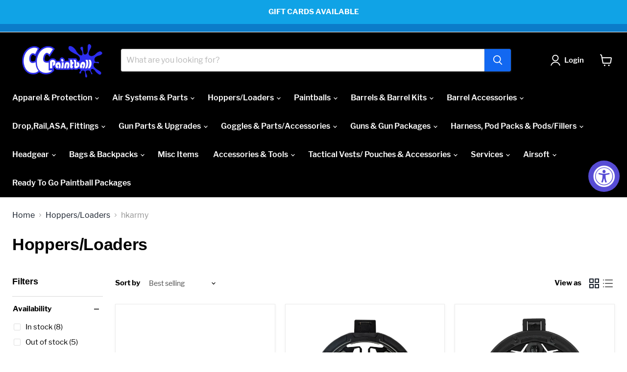

--- FILE ---
content_type: text/html; charset=utf-8
request_url: https://ccpaintballonline.com/collections/hoppers-accessories/hkarmy
body_size: 52342
content:
<!doctype html>
<html class="no-js no-touch" lang="en">
  <head>
    <meta charset="utf-8">
    <meta http-equiv="x-ua-compatible" content="IE=edge">

    <link rel="preconnect" href="https://cdn.shopify.com">
    <link rel="preconnect" href="https://fonts.shopifycdn.com">
    <link rel="preconnect" href="https://v.shopify.com">
    <link rel="preconnect" href="https://cdn.shopifycloud.com">

    <title>Hoppers/Loaders
        
        
        
 — Tagged &quot;hkarmy&quot;
 — CC Paintball Norco</title>

    

    
      <link rel="shortcut icon" href="//ccpaintballonline.com/cdn/shop/files/Untitled_design_3_32x32.png?v=1746647291" type="image/png">
    

    
      <meta name="robots" content="noindex" />
      <link rel="canonical" href="https://ccpaintballonline.com/collections/hoppers-accessories" />
    

    <meta name="viewport" content="width=device-width">

    
    





<meta property="og:site_name" content="CC Paintball Norco">
<meta property="og:url" content="https://ccpaintballonline.com/collections/hoppers-accessories/hkarmy">
<meta property="og:title" content="Hoppers/Loaders">
<meta property="og:type" content="website">
<meta property="og:description" content="southern california paintball &amp; airsoft store we carry paintball guns, paintball gear, large selection of paintballs, co2 tank refills and kegerator co2 refills sodastream refils and hpa tank refils,  we offer paintball marker repair along with tanks, ...">




    
    
    

    
    
    <meta
      property="og:image"
      content="https://ccpaintballonline.com/cdn/shop/collections/tfx3-HKArmy-Loader-Blue_1200x1200.jpg?v=1643079538"
    />
    <meta
      property="og:image:secure_url"
      content="https://ccpaintballonline.com/cdn/shop/collections/tfx3-HKArmy-Loader-Blue_1200x1200.jpg?v=1643079538"
    />
    <meta property="og:image:width" content="1200" />
    <meta property="og:image:height" content="1200" />
    
    
    <meta property="og:image:alt" content="Hoppers/Loaders" />
  












<meta name="twitter:title" content="Hoppers/Loaders">
<meta name="twitter:description" content="southern california paintball &amp; airsoft store we carry paintball guns, paintball gear, large selection of paintballs, co2 tank refills and kegerator co2 refills sodastream refils and hpa tank refils,  we offer paintball marker repair along with tanks, ...">


    
    
    
      
      
      <meta name="twitter:card" content="summary">
    
    
    <meta
      property="twitter:image"
      content="https://ccpaintballonline.com/cdn/shop/collections/tfx3-HKArmy-Loader-Blue_1200x1200_crop_center.jpg?v=1643079538"
    />
    <meta property="twitter:image:width" content="1200" />
    <meta property="twitter:image:height" content="1200" />
    
    
    <meta property="twitter:image:alt" content="Hoppers/Loaders" />
  



    <link rel="preload" href="//ccpaintballonline.com/cdn/fonts/libre_franklin/librefranklin_n6.c976b0b721ea92417572301ef17640150832a2b9.woff2" as="font" crossorigin="anonymous">
    <link rel="preload" as="style" href="//ccpaintballonline.com/cdn/shop/t/23/assets/theme.css?v=127568539785125712401744323449">

    <script>window.performance && window.performance.mark && window.performance.mark('shopify.content_for_header.start');</script><meta id="shopify-digital-wallet" name="shopify-digital-wallet" content="/38290489475/digital_wallets/dialog">
<meta name="shopify-checkout-api-token" content="1760f0e7bba9455f523437771949e4c2">
<meta id="in-context-paypal-metadata" data-shop-id="38290489475" data-venmo-supported="false" data-environment="production" data-locale="en_US" data-paypal-v4="true" data-currency="USD">
<link rel="alternate" type="application/atom+xml" title="Feed" href="/collections/hoppers-accessories/hkarmy.atom" />
<link rel="alternate" type="application/json+oembed" href="https://ccpaintballonline.com/collections/hoppers-accessories/hkarmy.oembed">
<script async="async" src="/checkouts/internal/preloads.js?locale=en-US"></script>
<link rel="preconnect" href="https://shop.app" crossorigin="anonymous">
<script async="async" src="https://shop.app/checkouts/internal/preloads.js?locale=en-US&shop_id=38290489475" crossorigin="anonymous"></script>
<script id="apple-pay-shop-capabilities" type="application/json">{"shopId":38290489475,"countryCode":"US","currencyCode":"USD","merchantCapabilities":["supports3DS"],"merchantId":"gid:\/\/shopify\/Shop\/38290489475","merchantName":"CC Paintball Norco","requiredBillingContactFields":["postalAddress","email","phone"],"requiredShippingContactFields":["postalAddress","email","phone"],"shippingType":"shipping","supportedNetworks":["visa","masterCard","amex","discover","elo","jcb"],"total":{"type":"pending","label":"CC Paintball Norco","amount":"1.00"},"shopifyPaymentsEnabled":true,"supportsSubscriptions":true}</script>
<script id="shopify-features" type="application/json">{"accessToken":"1760f0e7bba9455f523437771949e4c2","betas":["rich-media-storefront-analytics"],"domain":"ccpaintballonline.com","predictiveSearch":true,"shopId":38290489475,"locale":"en"}</script>
<script>var Shopify = Shopify || {};
Shopify.shop = "cc-paintball.myshopify.com";
Shopify.locale = "en";
Shopify.currency = {"active":"USD","rate":"1.0"};
Shopify.country = "US";
Shopify.theme = {"name":"Updated copy of Updated copy of Updated copy of...","id":140994379936,"schema_name":"Empire","schema_version":"11.1.3","theme_store_id":838,"role":"main"};
Shopify.theme.handle = "null";
Shopify.theme.style = {"id":null,"handle":null};
Shopify.cdnHost = "ccpaintballonline.com/cdn";
Shopify.routes = Shopify.routes || {};
Shopify.routes.root = "/";</script>
<script type="module">!function(o){(o.Shopify=o.Shopify||{}).modules=!0}(window);</script>
<script>!function(o){function n(){var o=[];function n(){o.push(Array.prototype.slice.apply(arguments))}return n.q=o,n}var t=o.Shopify=o.Shopify||{};t.loadFeatures=n(),t.autoloadFeatures=n()}(window);</script>
<script>
  window.ShopifyPay = window.ShopifyPay || {};
  window.ShopifyPay.apiHost = "shop.app\/pay";
  window.ShopifyPay.redirectState = null;
</script>
<script id="shop-js-analytics" type="application/json">{"pageType":"collection"}</script>
<script defer="defer" async type="module" src="//ccpaintballonline.com/cdn/shopifycloud/shop-js/modules/v2/client.init-shop-cart-sync_BT-GjEfc.en.esm.js"></script>
<script defer="defer" async type="module" src="//ccpaintballonline.com/cdn/shopifycloud/shop-js/modules/v2/chunk.common_D58fp_Oc.esm.js"></script>
<script defer="defer" async type="module" src="//ccpaintballonline.com/cdn/shopifycloud/shop-js/modules/v2/chunk.modal_xMitdFEc.esm.js"></script>
<script type="module">
  await import("//ccpaintballonline.com/cdn/shopifycloud/shop-js/modules/v2/client.init-shop-cart-sync_BT-GjEfc.en.esm.js");
await import("//ccpaintballonline.com/cdn/shopifycloud/shop-js/modules/v2/chunk.common_D58fp_Oc.esm.js");
await import("//ccpaintballonline.com/cdn/shopifycloud/shop-js/modules/v2/chunk.modal_xMitdFEc.esm.js");

  window.Shopify.SignInWithShop?.initShopCartSync?.({"fedCMEnabled":true,"windoidEnabled":true});

</script>
<script>
  window.Shopify = window.Shopify || {};
  if (!window.Shopify.featureAssets) window.Shopify.featureAssets = {};
  window.Shopify.featureAssets['shop-js'] = {"shop-cart-sync":["modules/v2/client.shop-cart-sync_DZOKe7Ll.en.esm.js","modules/v2/chunk.common_D58fp_Oc.esm.js","modules/v2/chunk.modal_xMitdFEc.esm.js"],"init-fed-cm":["modules/v2/client.init-fed-cm_B6oLuCjv.en.esm.js","modules/v2/chunk.common_D58fp_Oc.esm.js","modules/v2/chunk.modal_xMitdFEc.esm.js"],"shop-cash-offers":["modules/v2/client.shop-cash-offers_D2sdYoxE.en.esm.js","modules/v2/chunk.common_D58fp_Oc.esm.js","modules/v2/chunk.modal_xMitdFEc.esm.js"],"shop-login-button":["modules/v2/client.shop-login-button_QeVjl5Y3.en.esm.js","modules/v2/chunk.common_D58fp_Oc.esm.js","modules/v2/chunk.modal_xMitdFEc.esm.js"],"pay-button":["modules/v2/client.pay-button_DXTOsIq6.en.esm.js","modules/v2/chunk.common_D58fp_Oc.esm.js","modules/v2/chunk.modal_xMitdFEc.esm.js"],"shop-button":["modules/v2/client.shop-button_DQZHx9pm.en.esm.js","modules/v2/chunk.common_D58fp_Oc.esm.js","modules/v2/chunk.modal_xMitdFEc.esm.js"],"avatar":["modules/v2/client.avatar_BTnouDA3.en.esm.js"],"init-windoid":["modules/v2/client.init-windoid_CR1B-cfM.en.esm.js","modules/v2/chunk.common_D58fp_Oc.esm.js","modules/v2/chunk.modal_xMitdFEc.esm.js"],"init-shop-for-new-customer-accounts":["modules/v2/client.init-shop-for-new-customer-accounts_C_vY_xzh.en.esm.js","modules/v2/client.shop-login-button_QeVjl5Y3.en.esm.js","modules/v2/chunk.common_D58fp_Oc.esm.js","modules/v2/chunk.modal_xMitdFEc.esm.js"],"init-shop-email-lookup-coordinator":["modules/v2/client.init-shop-email-lookup-coordinator_BI7n9ZSv.en.esm.js","modules/v2/chunk.common_D58fp_Oc.esm.js","modules/v2/chunk.modal_xMitdFEc.esm.js"],"init-shop-cart-sync":["modules/v2/client.init-shop-cart-sync_BT-GjEfc.en.esm.js","modules/v2/chunk.common_D58fp_Oc.esm.js","modules/v2/chunk.modal_xMitdFEc.esm.js"],"shop-toast-manager":["modules/v2/client.shop-toast-manager_DiYdP3xc.en.esm.js","modules/v2/chunk.common_D58fp_Oc.esm.js","modules/v2/chunk.modal_xMitdFEc.esm.js"],"init-customer-accounts":["modules/v2/client.init-customer-accounts_D9ZNqS-Q.en.esm.js","modules/v2/client.shop-login-button_QeVjl5Y3.en.esm.js","modules/v2/chunk.common_D58fp_Oc.esm.js","modules/v2/chunk.modal_xMitdFEc.esm.js"],"init-customer-accounts-sign-up":["modules/v2/client.init-customer-accounts-sign-up_iGw4briv.en.esm.js","modules/v2/client.shop-login-button_QeVjl5Y3.en.esm.js","modules/v2/chunk.common_D58fp_Oc.esm.js","modules/v2/chunk.modal_xMitdFEc.esm.js"],"shop-follow-button":["modules/v2/client.shop-follow-button_CqMgW2wH.en.esm.js","modules/v2/chunk.common_D58fp_Oc.esm.js","modules/v2/chunk.modal_xMitdFEc.esm.js"],"checkout-modal":["modules/v2/client.checkout-modal_xHeaAweL.en.esm.js","modules/v2/chunk.common_D58fp_Oc.esm.js","modules/v2/chunk.modal_xMitdFEc.esm.js"],"shop-login":["modules/v2/client.shop-login_D91U-Q7h.en.esm.js","modules/v2/chunk.common_D58fp_Oc.esm.js","modules/v2/chunk.modal_xMitdFEc.esm.js"],"lead-capture":["modules/v2/client.lead-capture_BJmE1dJe.en.esm.js","modules/v2/chunk.common_D58fp_Oc.esm.js","modules/v2/chunk.modal_xMitdFEc.esm.js"],"payment-terms":["modules/v2/client.payment-terms_Ci9AEqFq.en.esm.js","modules/v2/chunk.common_D58fp_Oc.esm.js","modules/v2/chunk.modal_xMitdFEc.esm.js"]};
</script>
<script>(function() {
  var isLoaded = false;
  function asyncLoad() {
    if (isLoaded) return;
    isLoaded = true;
    var urls = ["https:\/\/accessibly.onthemapmarketing.com\/public\/widget\/run.js?shop=cc-paintball.myshopify.com"];
    for (var i = 0; i < urls.length; i++) {
      var s = document.createElement('script');
      s.type = 'text/javascript';
      s.async = true;
      s.src = urls[i];
      var x = document.getElementsByTagName('script')[0];
      x.parentNode.insertBefore(s, x);
    }
  };
  if(window.attachEvent) {
    window.attachEvent('onload', asyncLoad);
  } else {
    window.addEventListener('load', asyncLoad, false);
  }
})();</script>
<script id="__st">var __st={"a":38290489475,"offset":-28800,"reqid":"0bff1b84-a311-40ec-9e85-72af69aa78a9-1769346293","pageurl":"ccpaintballonline.com\/collections\/hoppers-accessories\/hkarmy","u":"323bb7fe06fe","p":"collection","rtyp":"collection","rid":181927510147};</script>
<script>window.ShopifyPaypalV4VisibilityTracking = true;</script>
<script id="captcha-bootstrap">!function(){'use strict';const t='contact',e='account',n='new_comment',o=[[t,t],['blogs',n],['comments',n],[t,'customer']],c=[[e,'customer_login'],[e,'guest_login'],[e,'recover_customer_password'],[e,'create_customer']],r=t=>t.map((([t,e])=>`form[action*='/${t}']:not([data-nocaptcha='true']) input[name='form_type'][value='${e}']`)).join(','),a=t=>()=>t?[...document.querySelectorAll(t)].map((t=>t.form)):[];function s(){const t=[...o],e=r(t);return a(e)}const i='password',u='form_key',d=['recaptcha-v3-token','g-recaptcha-response','h-captcha-response',i],f=()=>{try{return window.sessionStorage}catch{return}},m='__shopify_v',_=t=>t.elements[u];function p(t,e,n=!1){try{const o=window.sessionStorage,c=JSON.parse(o.getItem(e)),{data:r}=function(t){const{data:e,action:n}=t;return t[m]||n?{data:e,action:n}:{data:t,action:n}}(c);for(const[e,n]of Object.entries(r))t.elements[e]&&(t.elements[e].value=n);n&&o.removeItem(e)}catch(o){console.error('form repopulation failed',{error:o})}}const l='form_type',E='cptcha';function T(t){t.dataset[E]=!0}const w=window,h=w.document,L='Shopify',v='ce_forms',y='captcha';let A=!1;((t,e)=>{const n=(g='f06e6c50-85a8-45c8-87d0-21a2b65856fe',I='https://cdn.shopify.com/shopifycloud/storefront-forms-hcaptcha/ce_storefront_forms_captcha_hcaptcha.v1.5.2.iife.js',D={infoText:'Protected by hCaptcha',privacyText:'Privacy',termsText:'Terms'},(t,e,n)=>{const o=w[L][v],c=o.bindForm;if(c)return c(t,g,e,D).then(n);var r;o.q.push([[t,g,e,D],n]),r=I,A||(h.body.append(Object.assign(h.createElement('script'),{id:'captcha-provider',async:!0,src:r})),A=!0)});var g,I,D;w[L]=w[L]||{},w[L][v]=w[L][v]||{},w[L][v].q=[],w[L][y]=w[L][y]||{},w[L][y].protect=function(t,e){n(t,void 0,e),T(t)},Object.freeze(w[L][y]),function(t,e,n,w,h,L){const[v,y,A,g]=function(t,e,n){const i=e?o:[],u=t?c:[],d=[...i,...u],f=r(d),m=r(i),_=r(d.filter((([t,e])=>n.includes(e))));return[a(f),a(m),a(_),s()]}(w,h,L),I=t=>{const e=t.target;return e instanceof HTMLFormElement?e:e&&e.form},D=t=>v().includes(t);t.addEventListener('submit',(t=>{const e=I(t);if(!e)return;const n=D(e)&&!e.dataset.hcaptchaBound&&!e.dataset.recaptchaBound,o=_(e),c=g().includes(e)&&(!o||!o.value);(n||c)&&t.preventDefault(),c&&!n&&(function(t){try{if(!f())return;!function(t){const e=f();if(!e)return;const n=_(t);if(!n)return;const o=n.value;o&&e.removeItem(o)}(t);const e=Array.from(Array(32),(()=>Math.random().toString(36)[2])).join('');!function(t,e){_(t)||t.append(Object.assign(document.createElement('input'),{type:'hidden',name:u})),t.elements[u].value=e}(t,e),function(t,e){const n=f();if(!n)return;const o=[...t.querySelectorAll(`input[type='${i}']`)].map((({name:t})=>t)),c=[...d,...o],r={};for(const[a,s]of new FormData(t).entries())c.includes(a)||(r[a]=s);n.setItem(e,JSON.stringify({[m]:1,action:t.action,data:r}))}(t,e)}catch(e){console.error('failed to persist form',e)}}(e),e.submit())}));const S=(t,e)=>{t&&!t.dataset[E]&&(n(t,e.some((e=>e===t))),T(t))};for(const o of['focusin','change'])t.addEventListener(o,(t=>{const e=I(t);D(e)&&S(e,y())}));const B=e.get('form_key'),M=e.get(l),P=B&&M;t.addEventListener('DOMContentLoaded',(()=>{const t=y();if(P)for(const e of t)e.elements[l].value===M&&p(e,B);[...new Set([...A(),...v().filter((t=>'true'===t.dataset.shopifyCaptcha))])].forEach((e=>S(e,t)))}))}(h,new URLSearchParams(w.location.search),n,t,e,['guest_login'])})(!0,!0)}();</script>
<script integrity="sha256-4kQ18oKyAcykRKYeNunJcIwy7WH5gtpwJnB7kiuLZ1E=" data-source-attribution="shopify.loadfeatures" defer="defer" src="//ccpaintballonline.com/cdn/shopifycloud/storefront/assets/storefront/load_feature-a0a9edcb.js" crossorigin="anonymous"></script>
<script crossorigin="anonymous" defer="defer" src="//ccpaintballonline.com/cdn/shopifycloud/storefront/assets/shopify_pay/storefront-65b4c6d7.js?v=20250812"></script>
<script data-source-attribution="shopify.dynamic_checkout.dynamic.init">var Shopify=Shopify||{};Shopify.PaymentButton=Shopify.PaymentButton||{isStorefrontPortableWallets:!0,init:function(){window.Shopify.PaymentButton.init=function(){};var t=document.createElement("script");t.src="https://ccpaintballonline.com/cdn/shopifycloud/portable-wallets/latest/portable-wallets.en.js",t.type="module",document.head.appendChild(t)}};
</script>
<script data-source-attribution="shopify.dynamic_checkout.buyer_consent">
  function portableWalletsHideBuyerConsent(e){var t=document.getElementById("shopify-buyer-consent"),n=document.getElementById("shopify-subscription-policy-button");t&&n&&(t.classList.add("hidden"),t.setAttribute("aria-hidden","true"),n.removeEventListener("click",e))}function portableWalletsShowBuyerConsent(e){var t=document.getElementById("shopify-buyer-consent"),n=document.getElementById("shopify-subscription-policy-button");t&&n&&(t.classList.remove("hidden"),t.removeAttribute("aria-hidden"),n.addEventListener("click",e))}window.Shopify?.PaymentButton&&(window.Shopify.PaymentButton.hideBuyerConsent=portableWalletsHideBuyerConsent,window.Shopify.PaymentButton.showBuyerConsent=portableWalletsShowBuyerConsent);
</script>
<script data-source-attribution="shopify.dynamic_checkout.cart.bootstrap">document.addEventListener("DOMContentLoaded",(function(){function t(){return document.querySelector("shopify-accelerated-checkout-cart, shopify-accelerated-checkout")}if(t())Shopify.PaymentButton.init();else{new MutationObserver((function(e,n){t()&&(Shopify.PaymentButton.init(),n.disconnect())})).observe(document.body,{childList:!0,subtree:!0})}}));
</script>
<link id="shopify-accelerated-checkout-styles" rel="stylesheet" media="screen" href="https://ccpaintballonline.com/cdn/shopifycloud/portable-wallets/latest/accelerated-checkout-backwards-compat.css" crossorigin="anonymous">
<style id="shopify-accelerated-checkout-cart">
        #shopify-buyer-consent {
  margin-top: 1em;
  display: inline-block;
  width: 100%;
}

#shopify-buyer-consent.hidden {
  display: none;
}

#shopify-subscription-policy-button {
  background: none;
  border: none;
  padding: 0;
  text-decoration: underline;
  font-size: inherit;
  cursor: pointer;
}

#shopify-subscription-policy-button::before {
  box-shadow: none;
}

      </style>

<script>window.performance && window.performance.mark && window.performance.mark('shopify.content_for_header.end');</script>

    <link href="//ccpaintballonline.com/cdn/shop/t/23/assets/theme.css?v=127568539785125712401744323449" rel="stylesheet" type="text/css" media="all" />

    
      <link href="//ccpaintballonline.com/cdn/shop/t/23/assets/ripple.css?v=100240391239311985871744323449" rel="stylesheet" type="text/css" media="all" />
    

    
    <script>
      window.Theme = window.Theme || {};
      window.Theme.version = '11.1.3';
      window.Theme.name = 'Empire';
      window.Theme.routes = {
        "root_url": "/",
        "account_url": "/account",
        "account_login_url": "/account/login",
        "account_logout_url": "/account/logout",
        "account_register_url": "/account/register",
        "account_addresses_url": "/account/addresses",
        "collections_url": "/collections",
        "all_products_collection_url": "/collections/all",
        "search_url": "/search",
        "predictive_search_url": "/search/suggest",
        "cart_url": "/cart",
        "cart_add_url": "/cart/add",
        "cart_change_url": "/cart/change",
        "cart_clear_url": "/cart/clear",
        "product_recommendations_url": "/recommendations/products",
      };
    </script>
    

  <link href="https://monorail-edge.shopifysvc.com" rel="dns-prefetch">
<script>(function(){if ("sendBeacon" in navigator && "performance" in window) {try {var session_token_from_headers = performance.getEntriesByType('navigation')[0].serverTiming.find(x => x.name == '_s').description;} catch {var session_token_from_headers = undefined;}var session_cookie_matches = document.cookie.match(/_shopify_s=([^;]*)/);var session_token_from_cookie = session_cookie_matches && session_cookie_matches.length === 2 ? session_cookie_matches[1] : "";var session_token = session_token_from_headers || session_token_from_cookie || "";function handle_abandonment_event(e) {var entries = performance.getEntries().filter(function(entry) {return /monorail-edge.shopifysvc.com/.test(entry.name);});if (!window.abandonment_tracked && entries.length === 0) {window.abandonment_tracked = true;var currentMs = Date.now();var navigation_start = performance.timing.navigationStart;var payload = {shop_id: 38290489475,url: window.location.href,navigation_start,duration: currentMs - navigation_start,session_token,page_type: "collection"};window.navigator.sendBeacon("https://monorail-edge.shopifysvc.com/v1/produce", JSON.stringify({schema_id: "online_store_buyer_site_abandonment/1.1",payload: payload,metadata: {event_created_at_ms: currentMs,event_sent_at_ms: currentMs}}));}}window.addEventListener('pagehide', handle_abandonment_event);}}());</script>
<script id="web-pixels-manager-setup">(function e(e,d,r,n,o){if(void 0===o&&(o={}),!Boolean(null===(a=null===(i=window.Shopify)||void 0===i?void 0:i.analytics)||void 0===a?void 0:a.replayQueue)){var i,a;window.Shopify=window.Shopify||{};var t=window.Shopify;t.analytics=t.analytics||{};var s=t.analytics;s.replayQueue=[],s.publish=function(e,d,r){return s.replayQueue.push([e,d,r]),!0};try{self.performance.mark("wpm:start")}catch(e){}var l=function(){var e={modern:/Edge?\/(1{2}[4-9]|1[2-9]\d|[2-9]\d{2}|\d{4,})\.\d+(\.\d+|)|Firefox\/(1{2}[4-9]|1[2-9]\d|[2-9]\d{2}|\d{4,})\.\d+(\.\d+|)|Chrom(ium|e)\/(9{2}|\d{3,})\.\d+(\.\d+|)|(Maci|X1{2}).+ Version\/(15\.\d+|(1[6-9]|[2-9]\d|\d{3,})\.\d+)([,.]\d+|)( \(\w+\)|)( Mobile\/\w+|) Safari\/|Chrome.+OPR\/(9{2}|\d{3,})\.\d+\.\d+|(CPU[ +]OS|iPhone[ +]OS|CPU[ +]iPhone|CPU IPhone OS|CPU iPad OS)[ +]+(15[._]\d+|(1[6-9]|[2-9]\d|\d{3,})[._]\d+)([._]\d+|)|Android:?[ /-](13[3-9]|1[4-9]\d|[2-9]\d{2}|\d{4,})(\.\d+|)(\.\d+|)|Android.+Firefox\/(13[5-9]|1[4-9]\d|[2-9]\d{2}|\d{4,})\.\d+(\.\d+|)|Android.+Chrom(ium|e)\/(13[3-9]|1[4-9]\d|[2-9]\d{2}|\d{4,})\.\d+(\.\d+|)|SamsungBrowser\/([2-9]\d|\d{3,})\.\d+/,legacy:/Edge?\/(1[6-9]|[2-9]\d|\d{3,})\.\d+(\.\d+|)|Firefox\/(5[4-9]|[6-9]\d|\d{3,})\.\d+(\.\d+|)|Chrom(ium|e)\/(5[1-9]|[6-9]\d|\d{3,})\.\d+(\.\d+|)([\d.]+$|.*Safari\/(?![\d.]+ Edge\/[\d.]+$))|(Maci|X1{2}).+ Version\/(10\.\d+|(1[1-9]|[2-9]\d|\d{3,})\.\d+)([,.]\d+|)( \(\w+\)|)( Mobile\/\w+|) Safari\/|Chrome.+OPR\/(3[89]|[4-9]\d|\d{3,})\.\d+\.\d+|(CPU[ +]OS|iPhone[ +]OS|CPU[ +]iPhone|CPU IPhone OS|CPU iPad OS)[ +]+(10[._]\d+|(1[1-9]|[2-9]\d|\d{3,})[._]\d+)([._]\d+|)|Android:?[ /-](13[3-9]|1[4-9]\d|[2-9]\d{2}|\d{4,})(\.\d+|)(\.\d+|)|Mobile Safari.+OPR\/([89]\d|\d{3,})\.\d+\.\d+|Android.+Firefox\/(13[5-9]|1[4-9]\d|[2-9]\d{2}|\d{4,})\.\d+(\.\d+|)|Android.+Chrom(ium|e)\/(13[3-9]|1[4-9]\d|[2-9]\d{2}|\d{4,})\.\d+(\.\d+|)|Android.+(UC? ?Browser|UCWEB|U3)[ /]?(15\.([5-9]|\d{2,})|(1[6-9]|[2-9]\d|\d{3,})\.\d+)\.\d+|SamsungBrowser\/(5\.\d+|([6-9]|\d{2,})\.\d+)|Android.+MQ{2}Browser\/(14(\.(9|\d{2,})|)|(1[5-9]|[2-9]\d|\d{3,})(\.\d+|))(\.\d+|)|K[Aa][Ii]OS\/(3\.\d+|([4-9]|\d{2,})\.\d+)(\.\d+|)/},d=e.modern,r=e.legacy,n=navigator.userAgent;return n.match(d)?"modern":n.match(r)?"legacy":"unknown"}(),u="modern"===l?"modern":"legacy",c=(null!=n?n:{modern:"",legacy:""})[u],f=function(e){return[e.baseUrl,"/wpm","/b",e.hashVersion,"modern"===e.buildTarget?"m":"l",".js"].join("")}({baseUrl:d,hashVersion:r,buildTarget:u}),m=function(e){var d=e.version,r=e.bundleTarget,n=e.surface,o=e.pageUrl,i=e.monorailEndpoint;return{emit:function(e){var a=e.status,t=e.errorMsg,s=(new Date).getTime(),l=JSON.stringify({metadata:{event_sent_at_ms:s},events:[{schema_id:"web_pixels_manager_load/3.1",payload:{version:d,bundle_target:r,page_url:o,status:a,surface:n,error_msg:t},metadata:{event_created_at_ms:s}}]});if(!i)return console&&console.warn&&console.warn("[Web Pixels Manager] No Monorail endpoint provided, skipping logging."),!1;try{return self.navigator.sendBeacon.bind(self.navigator)(i,l)}catch(e){}var u=new XMLHttpRequest;try{return u.open("POST",i,!0),u.setRequestHeader("Content-Type","text/plain"),u.send(l),!0}catch(e){return console&&console.warn&&console.warn("[Web Pixels Manager] Got an unhandled error while logging to Monorail."),!1}}}}({version:r,bundleTarget:l,surface:e.surface,pageUrl:self.location.href,monorailEndpoint:e.monorailEndpoint});try{o.browserTarget=l,function(e){var d=e.src,r=e.async,n=void 0===r||r,o=e.onload,i=e.onerror,a=e.sri,t=e.scriptDataAttributes,s=void 0===t?{}:t,l=document.createElement("script"),u=document.querySelector("head"),c=document.querySelector("body");if(l.async=n,l.src=d,a&&(l.integrity=a,l.crossOrigin="anonymous"),s)for(var f in s)if(Object.prototype.hasOwnProperty.call(s,f))try{l.dataset[f]=s[f]}catch(e){}if(o&&l.addEventListener("load",o),i&&l.addEventListener("error",i),u)u.appendChild(l);else{if(!c)throw new Error("Did not find a head or body element to append the script");c.appendChild(l)}}({src:f,async:!0,onload:function(){if(!function(){var e,d;return Boolean(null===(d=null===(e=window.Shopify)||void 0===e?void 0:e.analytics)||void 0===d?void 0:d.initialized)}()){var d=window.webPixelsManager.init(e)||void 0;if(d){var r=window.Shopify.analytics;r.replayQueue.forEach((function(e){var r=e[0],n=e[1],o=e[2];d.publishCustomEvent(r,n,o)})),r.replayQueue=[],r.publish=d.publishCustomEvent,r.visitor=d.visitor,r.initialized=!0}}},onerror:function(){return m.emit({status:"failed",errorMsg:"".concat(f," has failed to load")})},sri:function(e){var d=/^sha384-[A-Za-z0-9+/=]+$/;return"string"==typeof e&&d.test(e)}(c)?c:"",scriptDataAttributes:o}),m.emit({status:"loading"})}catch(e){m.emit({status:"failed",errorMsg:(null==e?void 0:e.message)||"Unknown error"})}}})({shopId: 38290489475,storefrontBaseUrl: "https://ccpaintballonline.com",extensionsBaseUrl: "https://extensions.shopifycdn.com/cdn/shopifycloud/web-pixels-manager",monorailEndpoint: "https://monorail-edge.shopifysvc.com/unstable/produce_batch",surface: "storefront-renderer",enabledBetaFlags: ["2dca8a86"],webPixelsConfigList: [{"id":"shopify-app-pixel","configuration":"{}","eventPayloadVersion":"v1","runtimeContext":"STRICT","scriptVersion":"0450","apiClientId":"shopify-pixel","type":"APP","privacyPurposes":["ANALYTICS","MARKETING"]},{"id":"shopify-custom-pixel","eventPayloadVersion":"v1","runtimeContext":"LAX","scriptVersion":"0450","apiClientId":"shopify-pixel","type":"CUSTOM","privacyPurposes":["ANALYTICS","MARKETING"]}],isMerchantRequest: false,initData: {"shop":{"name":"CC Paintball Norco","paymentSettings":{"currencyCode":"USD"},"myshopifyDomain":"cc-paintball.myshopify.com","countryCode":"US","storefrontUrl":"https:\/\/ccpaintballonline.com"},"customer":null,"cart":null,"checkout":null,"productVariants":[],"purchasingCompany":null},},"https://ccpaintballonline.com/cdn","fcfee988w5aeb613cpc8e4bc33m6693e112",{"modern":"","legacy":""},{"shopId":"38290489475","storefrontBaseUrl":"https:\/\/ccpaintballonline.com","extensionBaseUrl":"https:\/\/extensions.shopifycdn.com\/cdn\/shopifycloud\/web-pixels-manager","surface":"storefront-renderer","enabledBetaFlags":"[\"2dca8a86\"]","isMerchantRequest":"false","hashVersion":"fcfee988w5aeb613cpc8e4bc33m6693e112","publish":"custom","events":"[[\"page_viewed\",{}],[\"collection_viewed\",{\"collection\":{\"id\":\"181927510147\",\"title\":\"Hoppers\/Loaders\",\"productVariants\":[{\"price\":{\"amount\":14.99,\"currencyCode\":\"USD\"},\"product\":{\"title\":\"HK Army GFX Gravity Fed Anti Jam Loader\",\"vendor\":\"HK Army\",\"id\":\"13770277617824\",\"untranslatedTitle\":\"HK Army GFX Gravity Fed Anti Jam Loader\",\"url\":\"\/products\/hk-army-gfx-gravity-fed-anti-jam-loader\",\"type\":\"Hoppers\"},\"id\":\"50491235238048\",\"image\":{\"src\":\"\/\/ccpaintballonline.com\/cdn\/shop\/files\/gfxblack.webp?v=1722718620\"},\"sku\":\"108010001\",\"title\":\"Black\",\"untranslatedTitle\":\"Black\"},{\"price\":{\"amount\":54.99,\"currencyCode\":\"USD\"},\"product\":{\"title\":\"HK Army Evo Pro Speed Feed - BK CTRL, Spire 4, Spire 3, Spire IR, Spire IR2, HK Sonic, HK GFX\",\"vendor\":\"HK Army\",\"id\":\"7216190062752\",\"untranslatedTitle\":\"HK Army Evo Pro Speed Feed - BK CTRL, Spire 4, Spire 3, Spire IR, Spire IR2, HK Sonic, HK GFX\",\"url\":\"\/products\/hk-army-evo-pro-speed-feed-pewter\",\"type\":\"Speed Feed\"},\"id\":\"50477286195360\",\"image\":{\"src\":\"\/\/ccpaintballonline.com\/cdn\/shop\/files\/evoblack.webp?v=1722646039\"},\"sku\":\"14050001\",\"title\":\"Black\",\"untranslatedTitle\":\"Black\"},{\"price\":{\"amount\":24.99,\"currencyCode\":\"USD\"},\"product\":{\"title\":\"HK Army Epic Speed Feed Pro - BK CTRL,Spire 5, Spire 4, Spire 3, Spire IR, Spire IR2, HK Sonic, HK GFX\",\"vendor\":\"HK Army\",\"id\":\"13758678728864\",\"untranslatedTitle\":\"HK Army Epic Speed Feed Pro - BK CTRL,Spire 5, Spire 4, Spire 3, Spire IR, Spire IR2, HK Sonic, HK GFX\",\"url\":\"\/products\/hk-army-epic-speed-feed-pro-bk-ctrl-spire-5-spire-4-spire-3-spire-ir-spire-ir2-hk-sonic-hk-gfx\",\"type\":\"Speed Feed\"},\"id\":\"50477400653984\",\"image\":{\"src\":\"\/\/ccpaintballonline.com\/cdn\/shop\/files\/spireblackout.webp?v=1722643999\"},\"sku\":\"14030001\",\"title\":\"Blackout\",\"untranslatedTitle\":\"Blackout\"},{\"price\":{\"amount\":69.99,\"currencyCode\":\"USD\"},\"product\":{\"title\":\"HK Army Speed Electric Loader- Black\",\"vendor\":\"HK Army\",\"id\":\"4839488520323\",\"untranslatedTitle\":\"HK Army Speed Electric Loader- Black\",\"url\":\"\/products\/hk-army-speed-hopper\",\"type\":\"Hoppers\"},\"id\":\"33236549894275\",\"image\":{\"src\":\"\/\/ccpaintballonline.com\/cdn\/shop\/products\/HKARMYLOADER-SPEED-BLK_grande_669f87ac-9929-448d-bbd2-c6cd2e17ad61.png?v=1586572522\"},\"sku\":\"107010001\",\"title\":\"Default Title\",\"untranslatedTitle\":\"Default Title\"},{\"price\":{\"amount\":99.99,\"currencyCode\":\"USD\"},\"product\":{\"title\":\"HK Army Sonic Paintball Loader - Black\",\"vendor\":\"HK Army\",\"id\":\"7746243002528\",\"untranslatedTitle\":\"HK Army Sonic Paintball Loader - Black\",\"url\":\"\/products\/copy-of-hk-army-speed-hopper\",\"type\":\"Hoppers\"},\"id\":\"43053025853600\",\"image\":{\"src\":\"\/\/ccpaintballonline.com\/cdn\/shop\/products\/sonic1_1200x_2x_75185510-dec4-4b8e-bf24-692ac9951074.jpg?v=1674773879\"},\"sku\":\"810061096085\",\"title\":\"Default Title\",\"untranslatedTitle\":\"Default Title\"},{\"price\":{\"amount\":54.99,\"currencyCode\":\"USD\"},\"product\":{\"title\":\"HK Army EVO R2 Speed Feed\",\"vendor\":\"HK Army\",\"id\":\"13806787788960\",\"untranslatedTitle\":\"HK Army EVO R2 Speed Feed\",\"url\":\"\/products\/hk-army-evo-r2-speed-feed\",\"type\":\"Speed Feed\"},\"id\":\"50536244838560\",\"image\":{\"src\":\"\/\/ccpaintballonline.com\/cdn\/shop\/files\/HKArmy-EvoSpeedFeed-R2-Default_1200x_2x_ceb5697a-86a1-4d22-b654-c1100aeb362c.jpg?v=1722646555\"},\"sku\":\"810061097655\",\"title\":\"Black\",\"untranslatedTitle\":\"Black\"},{\"price\":{\"amount\":179.99,\"currencyCode\":\"USD\"},\"product\":{\"title\":\"HK Army TFX 3 Loader Black\/Blue\",\"vendor\":\"HK Army\",\"id\":\"7218184519840\",\"untranslatedTitle\":\"HK Army TFX 3 Loader Black\/Blue\",\"url\":\"\/products\/copy-of-hk-army-tfx-3-loader-black-red\",\"type\":\"Hoppers\"},\"id\":\"41618537480352\",\"image\":{\"src\":\"\/\/ccpaintballonline.com\/cdn\/shop\/products\/tfx3-HKArmy-Loader-Blue-Expanding_1200x_bfc9a605-4a11-479e-92bf-84d23dc329ec.gif?v=1642515484\"},\"sku\":\"105410102\",\"title\":\"Default Title\",\"untranslatedTitle\":\"Default Title\"},{\"price\":{\"amount\":54.99,\"currencyCode\":\"USD\"},\"product\":{\"title\":\"HK Army EVO Rotor\/LTR Metal Speed Feed - Black\",\"vendor\":\"HK Army\",\"id\":\"15135809306784\",\"untranslatedTitle\":\"HK Army EVO Rotor\/LTR Metal Speed Feed - Black\",\"url\":\"\/products\/hk-army-evo-rotor-ltr-metal-speed-feed-black\",\"type\":\"Speed Feed\"},\"id\":\"52654007320736\",\"image\":{\"src\":\"\/\/ccpaintballonline.com\/cdn\/shop\/files\/HKArmy-EvoSpeedFeed-RotorLTR-Default_2400x_c60ba881-f585-4b85-85f8-945dfce4e66c.jpg?v=1753486040\"},\"sku\":\"810061097662\",\"title\":\"Black\",\"untranslatedTitle\":\"Black\"},{\"price\":{\"amount\":129.99,\"currencyCode\":\"USD\"},\"product\":{\"title\":\"HK Army TFX 3 Loader Black\/Black\",\"vendor\":\"HK Army\",\"id\":\"7218195529888\",\"untranslatedTitle\":\"HK Army TFX 3 Loader Black\/Black\",\"url\":\"\/products\/hk-army-tfx-3-loader-black-black\",\"type\":\"Hoppers\"},\"id\":\"41618566316192\",\"image\":{\"src\":\"\/\/ccpaintballonline.com\/cdn\/shop\/products\/tfx3-Side-Default-Black_1200x_d891d36a-2820-44cf-87d0-f41a3c3187b7.jpg?v=1642515918\"},\"sku\":\"105410101\",\"title\":\"Default Title\",\"untranslatedTitle\":\"Default Title\"},{\"price\":{\"amount\":179.99,\"currencyCode\":\"USD\"},\"product\":{\"title\":\"HK Army TFX 3 Loader Black\/Red\",\"vendor\":\"HK Army\",\"id\":\"7216668704928\",\"untranslatedTitle\":\"HK Army TFX 3 Loader Black\/Red\",\"url\":\"\/products\/hk-army-tfx-3-loader-black-red\",\"type\":\"Hoppers\"},\"id\":\"41614925070496\",\"image\":{\"src\":\"\/\/ccpaintballonline.com\/cdn\/shop\/products\/tfx3-Side-Default-Red_1200x_2d63a4e9-b31e-461b-b264-e31720bb94bc.jpg?v=1642515014\"},\"sku\":\"105410106\",\"title\":\"Default Title\",\"untranslatedTitle\":\"Default Title\"},{\"price\":{\"amount\":179.99,\"currencyCode\":\"USD\"},\"product\":{\"title\":\"HK Army TFX 3 Loader Black\/Neon Green\",\"vendor\":\"HK Army\",\"id\":\"14647421042848\",\"untranslatedTitle\":\"HK Army TFX 3 Loader Black\/Neon Green\",\"url\":\"\/products\/hk-army-tfx-3-loader-black-black-copy\",\"type\":\"Hoppers\"},\"id\":\"51679996739744\",\"image\":{\"src\":\"\/\/ccpaintballonline.com\/cdn\/shop\/files\/tfx3-HKArmy-Loader-NeonGreen-Expanding_1200x_2x_e4e7f561-ccfc-416a-a9eb-93453cd20ee1.gif?v=1727561936\"},\"sku\":\"105410105\",\"title\":\"Default Title\",\"untranslatedTitle\":\"Default Title\"},{\"price\":{\"amount\":14.99,\"currencyCode\":\"USD\"},\"product\":{\"title\":\"HK Army EVO Speed Feed Replacement Fins - (2 Pack)\",\"vendor\":\"HK Army\",\"id\":\"7216184164512\",\"untranslatedTitle\":\"HK Army EVO Speed Feed Replacement Fins - (2 Pack)\",\"url\":\"\/products\/hk-army-evo-pro-speed-feed-neon-green\",\"type\":\"Speed Feed\"},\"id\":\"50478130331808\",\"image\":{\"src\":\"\/\/ccpaintballonline.com\/cdn\/shop\/files\/evofinblack.webp?v=1722646667\"},\"sku\":\"14059001\",\"title\":\"Black\",\"untranslatedTitle\":\"Black\"}]}}]]"});</script><script>
  window.ShopifyAnalytics = window.ShopifyAnalytics || {};
  window.ShopifyAnalytics.meta = window.ShopifyAnalytics.meta || {};
  window.ShopifyAnalytics.meta.currency = 'USD';
  var meta = {"products":[{"id":13770277617824,"gid":"gid:\/\/shopify\/Product\/13770277617824","vendor":"HK Army","type":"Hoppers","handle":"hk-army-gfx-gravity-fed-anti-jam-loader","variants":[{"id":50491235238048,"price":1499,"name":"HK Army GFX Gravity Fed Anti Jam Loader - Black","public_title":"Black","sku":"108010001"},{"id":50491235270816,"price":1499,"name":"HK Army GFX Gravity Fed Anti Jam Loader - Clear","public_title":"Clear","sku":"810061099079"},{"id":50491235303584,"price":1499,"name":"HK Army GFX Gravity Fed Anti Jam Loader - Smoke","public_title":"Smoke","sku":"810061099062"}],"remote":false},{"id":7216190062752,"gid":"gid:\/\/shopify\/Product\/7216190062752","vendor":"HK Army","type":"Speed Feed","handle":"hk-army-evo-pro-speed-feed-pewter","variants":[{"id":50477286195360,"price":5499,"name":"HK Army Evo Pro Speed Feed - BK CTRL, Spire 4, Spire 3, Spire IR, Spire IR2, HK Sonic, HK GFX - Black","public_title":"Black","sku":"14050001"},{"id":50477286228128,"price":5499,"name":"HK Army Evo Pro Speed Feed - BK CTRL, Spire 4, Spire 3, Spire IR, Spire IR2, HK Sonic, HK GFX - Silver","public_title":"Silver","sku":"14050007"},{"id":50477286260896,"price":5499,"name":"HK Army Evo Pro Speed Feed - BK CTRL, Spire 4, Spire 3, Spire IR, Spire IR2, HK Sonic, HK GFX - Purple","public_title":"Purple","sku":"14050004"},{"id":50477286293664,"price":5499,"name":"HK Army Evo Pro Speed Feed - BK CTRL, Spire 4, Spire 3, Spire IR, Spire IR2, HK Sonic, HK GFX - Pewter","public_title":"Pewter","sku":"14050003"},{"id":50477286326432,"price":5499,"name":"HK Army Evo Pro Speed Feed - BK CTRL, Spire 4, Spire 3, Spire IR, Spire IR2, HK Sonic, HK GFX - Gold","public_title":"Gold","sku":"14050006"},{"id":50477286359200,"price":5499,"name":"HK Army Evo Pro Speed Feed - BK CTRL, Spire 4, Spire 3, Spire IR, Spire IR2, HK Sonic, HK GFX - Neon Green","public_title":"Neon Green","sku":"14050008"},{"id":50477286391968,"price":5499,"name":"HK Army Evo Pro Speed Feed - BK CTRL, Spire 4, Spire 3, Spire IR, Spire IR2, HK Sonic, HK GFX - Blue","public_title":"Blue","sku":"14050002"},{"id":50758325371040,"price":5499,"name":"HK Army Evo Pro Speed Feed - BK CTRL, Spire 4, Spire 3, Spire IR, Spire IR2, HK Sonic, HK GFX - Red","public_title":"Red","sku":"14050005"}],"remote":false},{"id":13758678728864,"gid":"gid:\/\/shopify\/Product\/13758678728864","vendor":"HK Army","type":"Speed Feed","handle":"hk-army-epic-speed-feed-pro-bk-ctrl-spire-5-spire-4-spire-3-spire-ir-spire-ir2-hk-sonic-hk-gfx","variants":[{"id":50477400653984,"price":2499,"name":"HK Army Epic Speed Feed Pro - BK CTRL,Spire 5, Spire 4, Spire 3, Spire IR, Spire IR2, HK Sonic, HK GFX - Blackout","public_title":"Blackout","sku":"14030001"},{"id":50477400686752,"price":2499,"name":"HK Army Epic Speed Feed Pro - BK CTRL,Spire 5, Spire 4, Spire 3, Spire IR, Spire IR2, HK Sonic, HK GFX - White","public_title":"White","sku":"14030008"},{"id":50477400719520,"price":2499,"name":"HK Army Epic Speed Feed Pro - BK CTRL,Spire 5, Spire 4, Spire 3, Spire IR, Spire IR2, HK Sonic, HK GFX - Neon Green","public_title":"Neon Green","sku":"14030004"},{"id":50477400752288,"price":2499,"name":"HK Army Epic Speed Feed Pro - BK CTRL,Spire 5, Spire 4, Spire 3, Spire IR, Spire IR2, HK Sonic, HK GFX - Neon Pink","public_title":"Neon Pink","sku":"14030005"},{"id":50477400785056,"price":2499,"name":"HK Army Epic Speed Feed Pro - BK CTRL,Spire 5, Spire 4, Spire 3, Spire IR, Spire IR2, HK Sonic, HK GFX - Purple","public_title":"Purple","sku":"14030006"},{"id":50477400817824,"price":2499,"name":"HK Army Epic Speed Feed Pro - BK CTRL,Spire 5, Spire 4, Spire 3, Spire IR, Spire IR2, HK Sonic, HK GFX - Blue","public_title":"Blue","sku":"14030002"},{"id":50477400850592,"price":2499,"name":"HK Army Epic Speed Feed Pro - BK CTRL,Spire 5, Spire 4, Spire 3, Spire IR, Spire IR2, HK Sonic, HK GFX - Red","public_title":"Red","sku":"14030007"},{"id":50477400883360,"price":2499,"name":"HK Army Epic Speed Feed Pro - BK CTRL,Spire 5, Spire 4, Spire 3, Spire IR, Spire IR2, HK Sonic, HK GFX - Gold","public_title":"Gold","sku":"14030003"}],"remote":false},{"id":4839488520323,"gid":"gid:\/\/shopify\/Product\/4839488520323","vendor":"HK Army","type":"Hoppers","handle":"hk-army-speed-hopper","variants":[{"id":33236549894275,"price":6999,"name":"HK Army Speed Electric Loader- Black","public_title":null,"sku":"107010001"}],"remote":false},{"id":7746243002528,"gid":"gid:\/\/shopify\/Product\/7746243002528","vendor":"HK Army","type":"Hoppers","handle":"copy-of-hk-army-speed-hopper","variants":[{"id":43053025853600,"price":9999,"name":"HK Army Sonic Paintball Loader - Black","public_title":null,"sku":"810061096085"}],"remote":false},{"id":13806787788960,"gid":"gid:\/\/shopify\/Product\/13806787788960","vendor":"HK Army","type":"Speed Feed","handle":"hk-army-evo-r2-speed-feed","variants":[{"id":50536244838560,"price":5499,"name":"HK Army EVO R2 Speed Feed - Black","public_title":"Black","sku":"810061097655"}],"remote":false},{"id":7218184519840,"gid":"gid:\/\/shopify\/Product\/7218184519840","vendor":"HK Army","type":"Hoppers","handle":"copy-of-hk-army-tfx-3-loader-black-red","variants":[{"id":41618537480352,"price":17999,"name":"HK Army TFX 3 Loader Black\/Blue","public_title":null,"sku":"105410102"}],"remote":false},{"id":15135809306784,"gid":"gid:\/\/shopify\/Product\/15135809306784","vendor":"HK Army","type":"Speed Feed","handle":"hk-army-evo-rotor-ltr-metal-speed-feed-black","variants":[{"id":52654007320736,"price":5499,"name":"HK Army EVO Rotor\/LTR Metal Speed Feed - Black - Black","public_title":"Black","sku":"810061097662"}],"remote":false},{"id":7218195529888,"gid":"gid:\/\/shopify\/Product\/7218195529888","vendor":"HK Army","type":"Hoppers","handle":"hk-army-tfx-3-loader-black-black","variants":[{"id":41618566316192,"price":12999,"name":"HK Army TFX 3 Loader Black\/Black","public_title":null,"sku":"105410101"}],"remote":false},{"id":7216668704928,"gid":"gid:\/\/shopify\/Product\/7216668704928","vendor":"HK Army","type":"Hoppers","handle":"hk-army-tfx-3-loader-black-red","variants":[{"id":41614925070496,"price":17999,"name":"HK Army TFX 3 Loader Black\/Red","public_title":null,"sku":"105410106"}],"remote":false},{"id":14647421042848,"gid":"gid:\/\/shopify\/Product\/14647421042848","vendor":"HK Army","type":"Hoppers","handle":"hk-army-tfx-3-loader-black-black-copy","variants":[{"id":51679996739744,"price":17999,"name":"HK Army TFX 3 Loader Black\/Neon Green","public_title":null,"sku":"105410105"}],"remote":false},{"id":7216184164512,"gid":"gid:\/\/shopify\/Product\/7216184164512","vendor":"HK Army","type":"Speed Feed","handle":"hk-army-evo-pro-speed-feed-neon-green","variants":[{"id":50478130331808,"price":1499,"name":"HK Army EVO Speed Feed Replacement Fins - (2 Pack) - Black","public_title":"Black","sku":"14059001"},{"id":50478130364576,"price":1499,"name":"HK Army EVO Speed Feed Replacement Fins - (2 Pack) - Silver","public_title":"Silver","sku":"14059007"},{"id":50478130397344,"price":1499,"name":"HK Army EVO Speed Feed Replacement Fins - (2 Pack) - Gold","public_title":"Gold","sku":"14059006"},{"id":50478130430112,"price":1499,"name":"HK Army EVO Speed Feed Replacement Fins - (2 Pack) - Red","public_title":"Red","sku":"14059005"},{"id":50478130462880,"price":1499,"name":"HK Army EVO Speed Feed Replacement Fins - (2 Pack) - Neon Green","public_title":"Neon Green","sku":"14059008"}],"remote":false}],"page":{"pageType":"collection","resourceType":"collection","resourceId":181927510147,"requestId":"0bff1b84-a311-40ec-9e85-72af69aa78a9-1769346293"}};
  for (var attr in meta) {
    window.ShopifyAnalytics.meta[attr] = meta[attr];
  }
</script>
<script class="analytics">
  (function () {
    var customDocumentWrite = function(content) {
      var jquery = null;

      if (window.jQuery) {
        jquery = window.jQuery;
      } else if (window.Checkout && window.Checkout.$) {
        jquery = window.Checkout.$;
      }

      if (jquery) {
        jquery('body').append(content);
      }
    };

    var hasLoggedConversion = function(token) {
      if (token) {
        return document.cookie.indexOf('loggedConversion=' + token) !== -1;
      }
      return false;
    }

    var setCookieIfConversion = function(token) {
      if (token) {
        var twoMonthsFromNow = new Date(Date.now());
        twoMonthsFromNow.setMonth(twoMonthsFromNow.getMonth() + 2);

        document.cookie = 'loggedConversion=' + token + '; expires=' + twoMonthsFromNow;
      }
    }

    var trekkie = window.ShopifyAnalytics.lib = window.trekkie = window.trekkie || [];
    if (trekkie.integrations) {
      return;
    }
    trekkie.methods = [
      'identify',
      'page',
      'ready',
      'track',
      'trackForm',
      'trackLink'
    ];
    trekkie.factory = function(method) {
      return function() {
        var args = Array.prototype.slice.call(arguments);
        args.unshift(method);
        trekkie.push(args);
        return trekkie;
      };
    };
    for (var i = 0; i < trekkie.methods.length; i++) {
      var key = trekkie.methods[i];
      trekkie[key] = trekkie.factory(key);
    }
    trekkie.load = function(config) {
      trekkie.config = config || {};
      trekkie.config.initialDocumentCookie = document.cookie;
      var first = document.getElementsByTagName('script')[0];
      var script = document.createElement('script');
      script.type = 'text/javascript';
      script.onerror = function(e) {
        var scriptFallback = document.createElement('script');
        scriptFallback.type = 'text/javascript';
        scriptFallback.onerror = function(error) {
                var Monorail = {
      produce: function produce(monorailDomain, schemaId, payload) {
        var currentMs = new Date().getTime();
        var event = {
          schema_id: schemaId,
          payload: payload,
          metadata: {
            event_created_at_ms: currentMs,
            event_sent_at_ms: currentMs
          }
        };
        return Monorail.sendRequest("https://" + monorailDomain + "/v1/produce", JSON.stringify(event));
      },
      sendRequest: function sendRequest(endpointUrl, payload) {
        // Try the sendBeacon API
        if (window && window.navigator && typeof window.navigator.sendBeacon === 'function' && typeof window.Blob === 'function' && !Monorail.isIos12()) {
          var blobData = new window.Blob([payload], {
            type: 'text/plain'
          });

          if (window.navigator.sendBeacon(endpointUrl, blobData)) {
            return true;
          } // sendBeacon was not successful

        } // XHR beacon

        var xhr = new XMLHttpRequest();

        try {
          xhr.open('POST', endpointUrl);
          xhr.setRequestHeader('Content-Type', 'text/plain');
          xhr.send(payload);
        } catch (e) {
          console.log(e);
        }

        return false;
      },
      isIos12: function isIos12() {
        return window.navigator.userAgent.lastIndexOf('iPhone; CPU iPhone OS 12_') !== -1 || window.navigator.userAgent.lastIndexOf('iPad; CPU OS 12_') !== -1;
      }
    };
    Monorail.produce('monorail-edge.shopifysvc.com',
      'trekkie_storefront_load_errors/1.1',
      {shop_id: 38290489475,
      theme_id: 140994379936,
      app_name: "storefront",
      context_url: window.location.href,
      source_url: "//ccpaintballonline.com/cdn/s/trekkie.storefront.8d95595f799fbf7e1d32231b9a28fd43b70c67d3.min.js"});

        };
        scriptFallback.async = true;
        scriptFallback.src = '//ccpaintballonline.com/cdn/s/trekkie.storefront.8d95595f799fbf7e1d32231b9a28fd43b70c67d3.min.js';
        first.parentNode.insertBefore(scriptFallback, first);
      };
      script.async = true;
      script.src = '//ccpaintballonline.com/cdn/s/trekkie.storefront.8d95595f799fbf7e1d32231b9a28fd43b70c67d3.min.js';
      first.parentNode.insertBefore(script, first);
    };
    trekkie.load(
      {"Trekkie":{"appName":"storefront","development":false,"defaultAttributes":{"shopId":38290489475,"isMerchantRequest":null,"themeId":140994379936,"themeCityHash":"6825871198114498127","contentLanguage":"en","currency":"USD","eventMetadataId":"657d717a-6f38-445e-bbb6-4071334eac19"},"isServerSideCookieWritingEnabled":true,"monorailRegion":"shop_domain","enabledBetaFlags":["65f19447"]},"Session Attribution":{},"S2S":{"facebookCapiEnabled":false,"source":"trekkie-storefront-renderer","apiClientId":580111}}
    );

    var loaded = false;
    trekkie.ready(function() {
      if (loaded) return;
      loaded = true;

      window.ShopifyAnalytics.lib = window.trekkie;

      var originalDocumentWrite = document.write;
      document.write = customDocumentWrite;
      try { window.ShopifyAnalytics.merchantGoogleAnalytics.call(this); } catch(error) {};
      document.write = originalDocumentWrite;

      window.ShopifyAnalytics.lib.page(null,{"pageType":"collection","resourceType":"collection","resourceId":181927510147,"requestId":"0bff1b84-a311-40ec-9e85-72af69aa78a9-1769346293","shopifyEmitted":true});

      var match = window.location.pathname.match(/checkouts\/(.+)\/(thank_you|post_purchase)/)
      var token = match? match[1]: undefined;
      if (!hasLoggedConversion(token)) {
        setCookieIfConversion(token);
        window.ShopifyAnalytics.lib.track("Viewed Product Category",{"currency":"USD","category":"Collection: hoppers-accessories","collectionName":"hoppers-accessories","collectionId":181927510147,"nonInteraction":true},undefined,undefined,{"shopifyEmitted":true});
      }
    });


        var eventsListenerScript = document.createElement('script');
        eventsListenerScript.async = true;
        eventsListenerScript.src = "//ccpaintballonline.com/cdn/shopifycloud/storefront/assets/shop_events_listener-3da45d37.js";
        document.getElementsByTagName('head')[0].appendChild(eventsListenerScript);

})();</script>
<script
  defer
  src="https://ccpaintballonline.com/cdn/shopifycloud/perf-kit/shopify-perf-kit-3.0.4.min.js"
  data-application="storefront-renderer"
  data-shop-id="38290489475"
  data-render-region="gcp-us-east1"
  data-page-type="collection"
  data-theme-instance-id="140994379936"
  data-theme-name="Empire"
  data-theme-version="11.1.3"
  data-monorail-region="shop_domain"
  data-resource-timing-sampling-rate="10"
  data-shs="true"
  data-shs-beacon="true"
  data-shs-export-with-fetch="true"
  data-shs-logs-sample-rate="1"
  data-shs-beacon-endpoint="https://ccpaintballonline.com/api/collect"
></script>
</head>

  <body class="template-collection" data-instant-allow-query-string >
    <script>
      document.documentElement.className=document.documentElement.className.replace(/\bno-js\b/,'js');
      if(window.Shopify&&window.Shopify.designMode)document.documentElement.className+=' in-theme-editor';
      if(('ontouchstart' in window)||window.DocumentTouch&&document instanceof DocumentTouch)document.documentElement.className=document.documentElement.className.replace(/\bno-touch\b/,'has-touch');
    </script>

    
    <svg
      class="icon-star-reference"
      aria-hidden="true"
      focusable="false"
      role="presentation"
      xmlns="http://www.w3.org/2000/svg" width="20" height="20" viewBox="3 3 17 17" fill="none"
    >
      <symbol id="icon-star">
        <rect class="icon-star-background" width="20" height="20" fill="currentColor"/>
        <path d="M10 3L12.163 7.60778L17 8.35121L13.5 11.9359L14.326 17L10 14.6078L5.674 17L6.5 11.9359L3 8.35121L7.837 7.60778L10 3Z" stroke="currentColor" stroke-width="2" stroke-linecap="round" stroke-linejoin="round" fill="none"/>
      </symbol>
      <clipPath id="icon-star-clip">
        <path d="M10 3L12.163 7.60778L17 8.35121L13.5 11.9359L14.326 17L10 14.6078L5.674 17L6.5 11.9359L3 8.35121L7.837 7.60778L10 3Z" stroke="currentColor" stroke-width="2" stroke-linecap="round" stroke-linejoin="round"/>
      </clipPath>
    </svg>
    


    <a class="skip-to-main" href="#site-main">Skip to content</a>

    <!-- BEGIN sections: header-group -->
<div id="shopify-section-sections--17814343778464__announcement-bar" class="shopify-section shopify-section-group-header-group site-announcement"><script
  type="application/json"
  data-section-id="sections--17814343778464__announcement-bar"
  data-section-type="static-announcement">
</script>









  
    <div
      class="
        announcement-bar
        
      "
      style="
        color: #ffffff;
        background: #10a3e6;
      "
      data-announcement-bar
    >
      
        <a
          class="announcement-bar-link"
          href="/products/cc-paintball-gift-card"
          ></a>
      

      
        <div class="announcement-bar-text">
          GIFT CARDS AVAILABLE
        </div>
      

      <div class="announcement-bar-text-mobile">
        
          GIFT CARDS AVAILABLE
        
      </div>
    </div>
  


</div><div id="shopify-section-sections--17814343778464__utility-bar" class="shopify-section shopify-section-group-header-group"><style data-shopify>
  .utility-bar {
    background-color: #0b7cc9;
    border-bottom: 1px solid #ffffff;
  }

  .utility-bar .social-link,
  .utility-bar__menu-link {
    color: #ffffff;
  }

  .utility-bar .disclosure__toggle {
    --disclosure-toggle-text-color: #ffffff;
    --disclosure-toggle-background-color: #0b7cc9;
  }

  .utility-bar .disclosure__toggle:hover {
    --disclosure-toggle-text-color: #ffffff;
  }

  .utility-bar .social-link:hover,
  .utility-bar__menu-link:hover {
    color: #ffffff;
  }

  .utility-bar .disclosure__toggle::after {
    --disclosure-toggle-svg-color: #ffffff;
  }

  .utility-bar .disclosure__toggle:hover::after {
    --disclosure-toggle-svg-color: #ffffff;
  }
</style>

<script
  type="application/json"
  data-section-type="static-utility-bar"
  data-section-id="sections--17814343778464__utility-bar"
  data-section-data
>
  {
    "settings": {
      "mobile_layout": "below"
    }
  }
</script>




  <section
    class="
      utility-bar
      
    "
    data-utility-bar
  >
    <div class="utility-bar__content">

      
      
      

      
        
        
      
        
        
      
        
        
      
        
        
      
        
        
          
          

      <div class="utility-bar__content-left">
        

        
      </div>

      <div class="utility-bar__content-right" data-disclosure-items>
        

        
          
          <div class="shopify-cross-border">
            
          
            
          </div>
          

        
      </div>
    </div>
  </section>

  
  

  

  <div class="utility-bar__mobile-disclosure" style="display: none;" data-utility-bar-mobile>
    

    
      <span class="utility-bar__mobile__border"></span>

      <div class="utility-bar__disclosure--mobile">
        
        <div class="shopify-cross-border">
          
        
          
        </div>
        

      </div>
    
  </div>


</div><div id="shopify-section-sections--17814343778464__header" class="shopify-section shopify-section-group-header-group site-header-wrapper">


<script
  type="application/json"
  data-section-id="sections--17814343778464__header"
  data-section-type="static-header"
  data-section-data>
  {
    "settings": {
      "sticky_header": true,
      "has_box_shadow": false,
      "live_search": {
        "enable": true,
        "money_format": "${{amount}}",
        "show_mobile_search_bar": true
      }
    }
  }
</script>





<style data-shopify>
  .site-logo {
    max-width: 250px;
  }

  .site-logo-image {
    max-height: 75px;
  }
</style>

<header
  class="site-header site-header-nav--open"
  role="banner"
  data-site-header
>
  <div
    class="
      site-header-main
      
    "
    data-site-header-main
    data-site-header-sticky
    
      data-site-header-mobile-search-bar
    
  >
    <button class="site-header-menu-toggle" data-menu-toggle>
      <div class="site-header-menu-toggle--button" tabindex="-1">
        <span class="toggle-icon--bar toggle-icon--bar-top"></span>
        <span class="toggle-icon--bar toggle-icon--bar-middle"></span>
        <span class="toggle-icon--bar toggle-icon--bar-bottom"></span>
        <span class="visually-hidden">Menu</span>
      </div>
    </button>

    

    <div
      class="
        site-header-main-content
        
      "
    >
      <div class="site-header-logo">
        <a
          class="site-logo"
          href="/">
          
            
            

            

  

  <img
    
      src="//ccpaintballonline.com/cdn/shop/files/ccpaintballlogodiffbluewhitetextbluelogo_656x250.png?v=1642716064"
    
    alt=""

    
      data-rimg
      srcset="//ccpaintballonline.com/cdn/shop/files/ccpaintballlogodiffbluewhitetextbluelogo_656x250.png?v=1642716064 1x, //ccpaintballonline.com/cdn/shop/files/ccpaintballlogodiffbluewhitetextbluelogo_1312x500.png?v=1642716064 2x, //ccpaintballonline.com/cdn/shop/files/ccpaintballlogodiffbluewhitetextbluelogo_1968x750.png?v=1642716064 3x, //ccpaintballonline.com/cdn/shop/files/ccpaintballlogodiffbluewhitetextbluelogo_2624x1000.png?v=1642716064 4x"
    

    class="site-logo-image"
    style="
        object-fit:cover;object-position:50.0% 50.0%;
      
"
    
  >




          
        </a>
      </div>

      





<div class="live-search" data-live-search><form
    class="
      live-search-form
      form-fields-inline
      
    "
    action="/search"
    method="get"
    role="search"
    aria-label="Product"
    data-live-search-form
  >
    <div class="form-field no-label"><input
        class="form-field-input live-search-form-field"
        type="text"
        name="q"
        aria-label="Search"
        placeholder="What are you looking for?"
        
        autocomplete="off"
        data-live-search-input
      >
      <button
        class="live-search-takeover-cancel"
        type="button"
        data-live-search-takeover-cancel>
        Cancel
      </button>

      <button
        class="live-search-button"
        type="submit"
        aria-label="Search"
        data-live-search-submit
      >
        <span class="search-icon search-icon--inactive">
          <svg
  aria-hidden="true"
  focusable="false"
  role="presentation"
  xmlns="http://www.w3.org/2000/svg"
  width="23"
  height="24"
  fill="none"
  viewBox="0 0 23 24"
>
  <path d="M21 21L15.5 15.5" stroke="currentColor" stroke-width="2" stroke-linecap="round"/>
  <circle cx="10" cy="9" r="8" stroke="currentColor" stroke-width="2"/>
</svg>

        </span>
        <span class="search-icon search-icon--active">
          <svg
  aria-hidden="true"
  focusable="false"
  role="presentation"
  width="26"
  height="26"
  viewBox="0 0 26 26"
  xmlns="http://www.w3.org/2000/svg"
>
  <g fill-rule="nonzero" fill="currentColor">
    <path d="M13 26C5.82 26 0 20.18 0 13S5.82 0 13 0s13 5.82 13 13-5.82 13-13 13zm0-3.852a9.148 9.148 0 1 0 0-18.296 9.148 9.148 0 0 0 0 18.296z" opacity=".29"/><path d="M13 26c7.18 0 13-5.82 13-13a1.926 1.926 0 0 0-3.852 0A9.148 9.148 0 0 1 13 22.148 1.926 1.926 0 0 0 13 26z"/>
  </g>
</svg>
        </span>
      </button>
    </div>

    <div class="search-flydown" data-live-search-flydown>
      <div class="search-flydown--placeholder" data-live-search-placeholder>
        <div class="search-flydown--product-items">
          
            <a class="search-flydown--product search-flydown--product" href="#">
              
                <div class="search-flydown--product-image">
                  <svg class="placeholder--image placeholder--content-image" xmlns="http://www.w3.org/2000/svg" viewBox="0 0 525.5 525.5"><path d="M324.5 212.7H203c-1.6 0-2.8 1.3-2.8 2.8V308c0 1.6 1.3 2.8 2.8 2.8h121.6c1.6 0 2.8-1.3 2.8-2.8v-92.5c0-1.6-1.3-2.8-2.9-2.8zm1.1 95.3c0 .6-.5 1.1-1.1 1.1H203c-.6 0-1.1-.5-1.1-1.1v-92.5c0-.6.5-1.1 1.1-1.1h121.6c.6 0 1.1.5 1.1 1.1V308z"/><path d="M210.4 299.5H240v.1s.1 0 .2-.1h75.2v-76.2h-105v76.2zm1.8-7.2l20-20c1.6-1.6 3.8-2.5 6.1-2.5s4.5.9 6.1 2.5l1.5 1.5 16.8 16.8c-12.9 3.3-20.7 6.3-22.8 7.2h-27.7v-5.5zm101.5-10.1c-20.1 1.7-36.7 4.8-49.1 7.9l-16.9-16.9 26.3-26.3c1.6-1.6 3.8-2.5 6.1-2.5s4.5.9 6.1 2.5l27.5 27.5v7.8zm-68.9 15.5c9.7-3.5 33.9-10.9 68.9-13.8v13.8h-68.9zm68.9-72.7v46.8l-26.2-26.2c-1.9-1.9-4.5-3-7.3-3s-5.4 1.1-7.3 3l-26.3 26.3-.9-.9c-1.9-1.9-4.5-3-7.3-3s-5.4 1.1-7.3 3l-18.8 18.8V225h101.4z"/><path d="M232.8 254c4.6 0 8.3-3.7 8.3-8.3s-3.7-8.3-8.3-8.3-8.3 3.7-8.3 8.3 3.7 8.3 8.3 8.3zm0-14.9c3.6 0 6.6 2.9 6.6 6.6s-2.9 6.6-6.6 6.6-6.6-2.9-6.6-6.6 3-6.6 6.6-6.6z"/></svg>
                </div>
              

              <div class="search-flydown--product-text">
                <span class="search-flydown--product-title placeholder--content-text"></span>
                <span class="search-flydown--product-price placeholder--content-text"></span>
              </div>
            </a>
          
            <a class="search-flydown--product search-flydown--product" href="#">
              
                <div class="search-flydown--product-image">
                  <svg class="placeholder--image placeholder--content-image" xmlns="http://www.w3.org/2000/svg" viewBox="0 0 525.5 525.5"><path d="M324.5 212.7H203c-1.6 0-2.8 1.3-2.8 2.8V308c0 1.6 1.3 2.8 2.8 2.8h121.6c1.6 0 2.8-1.3 2.8-2.8v-92.5c0-1.6-1.3-2.8-2.9-2.8zm1.1 95.3c0 .6-.5 1.1-1.1 1.1H203c-.6 0-1.1-.5-1.1-1.1v-92.5c0-.6.5-1.1 1.1-1.1h121.6c.6 0 1.1.5 1.1 1.1V308z"/><path d="M210.4 299.5H240v.1s.1 0 .2-.1h75.2v-76.2h-105v76.2zm1.8-7.2l20-20c1.6-1.6 3.8-2.5 6.1-2.5s4.5.9 6.1 2.5l1.5 1.5 16.8 16.8c-12.9 3.3-20.7 6.3-22.8 7.2h-27.7v-5.5zm101.5-10.1c-20.1 1.7-36.7 4.8-49.1 7.9l-16.9-16.9 26.3-26.3c1.6-1.6 3.8-2.5 6.1-2.5s4.5.9 6.1 2.5l27.5 27.5v7.8zm-68.9 15.5c9.7-3.5 33.9-10.9 68.9-13.8v13.8h-68.9zm68.9-72.7v46.8l-26.2-26.2c-1.9-1.9-4.5-3-7.3-3s-5.4 1.1-7.3 3l-26.3 26.3-.9-.9c-1.9-1.9-4.5-3-7.3-3s-5.4 1.1-7.3 3l-18.8 18.8V225h101.4z"/><path d="M232.8 254c4.6 0 8.3-3.7 8.3-8.3s-3.7-8.3-8.3-8.3-8.3 3.7-8.3 8.3 3.7 8.3 8.3 8.3zm0-14.9c3.6 0 6.6 2.9 6.6 6.6s-2.9 6.6-6.6 6.6-6.6-2.9-6.6-6.6 3-6.6 6.6-6.6z"/></svg>
                </div>
              

              <div class="search-flydown--product-text">
                <span class="search-flydown--product-title placeholder--content-text"></span>
                <span class="search-flydown--product-price placeholder--content-text"></span>
              </div>
            </a>
          
            <a class="search-flydown--product search-flydown--product" href="#">
              
                <div class="search-flydown--product-image">
                  <svg class="placeholder--image placeholder--content-image" xmlns="http://www.w3.org/2000/svg" viewBox="0 0 525.5 525.5"><path d="M324.5 212.7H203c-1.6 0-2.8 1.3-2.8 2.8V308c0 1.6 1.3 2.8 2.8 2.8h121.6c1.6 0 2.8-1.3 2.8-2.8v-92.5c0-1.6-1.3-2.8-2.9-2.8zm1.1 95.3c0 .6-.5 1.1-1.1 1.1H203c-.6 0-1.1-.5-1.1-1.1v-92.5c0-.6.5-1.1 1.1-1.1h121.6c.6 0 1.1.5 1.1 1.1V308z"/><path d="M210.4 299.5H240v.1s.1 0 .2-.1h75.2v-76.2h-105v76.2zm1.8-7.2l20-20c1.6-1.6 3.8-2.5 6.1-2.5s4.5.9 6.1 2.5l1.5 1.5 16.8 16.8c-12.9 3.3-20.7 6.3-22.8 7.2h-27.7v-5.5zm101.5-10.1c-20.1 1.7-36.7 4.8-49.1 7.9l-16.9-16.9 26.3-26.3c1.6-1.6 3.8-2.5 6.1-2.5s4.5.9 6.1 2.5l27.5 27.5v7.8zm-68.9 15.5c9.7-3.5 33.9-10.9 68.9-13.8v13.8h-68.9zm68.9-72.7v46.8l-26.2-26.2c-1.9-1.9-4.5-3-7.3-3s-5.4 1.1-7.3 3l-26.3 26.3-.9-.9c-1.9-1.9-4.5-3-7.3-3s-5.4 1.1-7.3 3l-18.8 18.8V225h101.4z"/><path d="M232.8 254c4.6 0 8.3-3.7 8.3-8.3s-3.7-8.3-8.3-8.3-8.3 3.7-8.3 8.3 3.7 8.3 8.3 8.3zm0-14.9c3.6 0 6.6 2.9 6.6 6.6s-2.9 6.6-6.6 6.6-6.6-2.9-6.6-6.6 3-6.6 6.6-6.6z"/></svg>
                </div>
              

              <div class="search-flydown--product-text">
                <span class="search-flydown--product-title placeholder--content-text"></span>
                <span class="search-flydown--product-price placeholder--content-text"></span>
              </div>
            </a>
          
        </div>
      </div>

      <div
        class="
          search-flydown--results
          
        "
        data-live-search-results
      ></div>

      
    </div>
  </form>
</div>


      
    </div>

    <div class="site-header-right">
      <ul class="site-header-actions" data-header-actions>
  
    
      <li class="site-header-actions__account-link">
        <a
          class="site-header_account-link-anchor"
          href="/account/login"
        >
          <span class="site-header__account-icon">
            


    <svg class="icon-account "    aria-hidden="true"    focusable="false"    role="presentation"    xmlns="http://www.w3.org/2000/svg" viewBox="0 0 22 26" fill="none" xmlns="http://www.w3.org/2000/svg">      <path d="M11.3336 14.4447C14.7538 14.4447 17.5264 11.6417 17.5264 8.18392C17.5264 4.72616 14.7538 1.9231 11.3336 1.9231C7.91347 1.9231 5.14087 4.72616 5.14087 8.18392C5.14087 11.6417 7.91347 14.4447 11.3336 14.4447Z" stroke="currentColor" stroke-width="2" stroke-linecap="round" stroke-linejoin="round"/>      <path d="M20.9678 24.0769C19.5098 20.0278 15.7026 17.3329 11.4404 17.3329C7.17822 17.3329 3.37107 20.0278 1.91309 24.0769" stroke="currentColor" stroke-width="2" stroke-linecap="round" stroke-linejoin="round"/>    </svg>                                                                                                                  

          </span>
          
          <span class="site-header_account-link-text">
            Login
          </span>
        </a>
      </li>
    
  
</ul>


      <div class="site-header-cart">
        <a class="site-header-cart--button" href="/cart">
          <span
            class="site-header-cart--count "
            data-header-cart-count="">
          </span>
          <span class="site-header-cart-icon site-header-cart-icon--svg">
            
              


            <svg width="25" height="24" viewBox="0 0 25 24" fill="currentColor" xmlns="http://www.w3.org/2000/svg">      <path fill-rule="evenodd" clip-rule="evenodd" d="M1 0C0.447715 0 0 0.447715 0 1C0 1.55228 0.447715 2 1 2H1.33877H1.33883C1.61048 2.00005 2.00378 2.23945 2.10939 2.81599L2.10937 2.816L2.11046 2.82171L5.01743 18.1859C5.12011 18.7286 5.64325 19.0852 6.18591 18.9826C6.21078 18.9779 6.23526 18.9723 6.25933 18.9658C6.28646 18.968 6.31389 18.9692 6.34159 18.9692H18.8179H18.8181C19.0302 18.9691 19.2141 18.9765 19.4075 18.9842L19.4077 18.9842C19.5113 18.9884 19.6175 18.9926 19.7323 18.9959C20.0255 19.0043 20.3767 19.0061 20.7177 18.9406C21.08 18.871 21.4685 18.7189 21.8028 18.3961C22.1291 18.081 22.3266 17.6772 22.4479 17.2384C22.4569 17.2058 22.4642 17.1729 22.4699 17.1396L23.944 8.46865C24.2528 7.20993 23.2684 5.99987 21.9896 6H21.9894H4.74727L4.07666 2.45562L4.07608 2.4525C3.83133 1.12381 2.76159 8.49962e-05 1.33889 0H1.33883H1ZM5.12568 8L6.8227 16.9692H18.8178H18.8179C19.0686 16.9691 19.3257 16.9793 19.5406 16.9877L19.5413 16.9877C19.633 16.9913 19.7171 16.9947 19.7896 16.9967C20.0684 17.0047 20.2307 16.9976 20.3403 16.9766C20.3841 16.9681 20.4059 16.96 20.4151 16.9556C20.4247 16.9443 20.4639 16.8918 20.5077 16.7487L21.9794 8.09186C21.9842 8.06359 21.9902 8.03555 21.9974 8.0078C21.9941 8.00358 21.9908 8.00108 21.989 8H5.12568ZM20.416 16.9552C20.4195 16.9534 20.4208 16.9524 20.4205 16.9523C20.4204 16.9523 20.4199 16.9525 20.4191 16.953L20.416 16.9552ZM10.8666 22.4326C10.8666 23.2982 10.195 24 9.36658 24C8.53815 24 7.86658 23.2982 7.86658 22.4326C7.86658 21.567 8.53815 20.8653 9.36658 20.8653C10.195 20.8653 10.8666 21.567 10.8666 22.4326ZM18.0048 24C18.8332 24 19.5048 23.2982 19.5048 22.4326C19.5048 21.567 18.8332 20.8653 18.0048 20.8653C17.1763 20.8653 16.5048 21.567 16.5048 22.4326C16.5048 23.2982 17.1763 24 18.0048 24Z" fill="currentColor"/>    </svg>                                                                                                          

             
          </span>
          <span class="visually-hidden">View cart</span>
        </a>
      </div>
    </div>
  </div>

  <div
    class="
      site-navigation-wrapper
      
        site-navigation--has-actions
      
      
    "
    data-site-navigation
    id="site-header-nav"
  >
    <nav
      class="site-navigation"
      aria-label="Main"
    >
      




<ul
  class="navmenu navmenu-depth-1"
  data-navmenu
  aria-label="Home "
>
  
    
    

    
    
    
    
<li
      class="navmenu-item              navmenu-basic__item                    navmenu-item-parent                  navmenu-basic__item-parent                    navmenu-id-apparel-protection"
      
      data-navmenu-parent
      
    >
      
        <details data-navmenu-details>
        <summary
      
        class="
          navmenu-link
          navmenu-link-depth-1
          navmenu-link-parent
          
        "
        
          aria-haspopup="true"
          aria-expanded="false"
          data-href="/collections/apparel-protection"
        
      >
        Apparel & Protection
        
          <span
            class="navmenu-icon navmenu-icon-depth-1"
            data-navmenu-trigger
          >
            <svg
  aria-hidden="true"
  focusable="false"
  role="presentation"
  width="8"
  height="6"
  viewBox="0 0 8 6"
  fill="none"
  xmlns="http://www.w3.org/2000/svg"
  class="icon-chevron-down"
>
<path class="icon-chevron-down-left" d="M4 4.5L7 1.5" stroke="currentColor" stroke-width="1.25" stroke-linecap="square"/>
<path class="icon-chevron-down-right" d="M4 4.5L1 1.5" stroke="currentColor" stroke-width="1.25" stroke-linecap="square"/>
</svg>

          </span>
        
      
        </summary>
      

      
        












<ul
  class="
    navmenu
    navmenu-depth-2
    navmenu-submenu
    
  "
  data-navmenu
  
  data-navmenu-submenu
  aria-label="Home "
>
  
    

    
    

    
    

    

    
<li
        class="navmenu-item        navmenu-item-parent        navmenu-id-jerseys"
        data-navmenu-parent
      >
        
          <details data-navmenu-details>
          <summary
            data-href="/collections/apparel-protection/jerseys"
        
          class="navmenu-link navmenu-link-parent "
          
            aria-haspopup="true"
            aria-expanded="false"
          
        >
          
          Jerseys 

            <span
              class="navmenu-icon navmenu-icon-depth-2"
              data-navmenu-trigger
            >
              <svg
  aria-hidden="true"
  focusable="false"
  role="presentation"
  width="8"
  height="6"
  viewBox="0 0 8 6"
  fill="none"
  xmlns="http://www.w3.org/2000/svg"
  class="icon-chevron-down"
>
<path class="icon-chevron-down-left" d="M4 4.5L7 1.5" stroke="currentColor" stroke-width="1.25" stroke-linecap="square"/>
<path class="icon-chevron-down-right" d="M4 4.5L1 1.5" stroke="currentColor" stroke-width="1.25" stroke-linecap="square"/>
</svg>

            </span>
          
        
          </summary>
        

        

        
          












<ul
  class="
    navmenu
    navmenu-depth-3
    navmenu-submenu
    
  "
  data-navmenu
  
  data-navmenu-submenu
  aria-label="Home "
>
  
    

    
    

    
    

    

    
      <li
        class="navmenu-item navmenu-id-hk-army-jerseys"
      >
        <a
        class="
          navmenu-link
          navmenu-link-depth-3
          
        "
        href="/collections/apparel-protection/hkarmyjerseys"
        >
          
          HK Army Jerseys
</a>
      </li>
    
  
</ul>

        
        
          </details>
        
      </li>
    
  
    

    
    

    
    

    

    
<li
        class="navmenu-item        navmenu-item-parent        navmenu-id-pants"
        data-navmenu-parent
      >
        
          <details data-navmenu-details>
          <summary
            data-href="/collections/apparel-protection/pants"
        
          class="navmenu-link navmenu-link-parent "
          
            aria-haspopup="true"
            aria-expanded="false"
          
        >
          
          Pants 

            <span
              class="navmenu-icon navmenu-icon-depth-2"
              data-navmenu-trigger
            >
              <svg
  aria-hidden="true"
  focusable="false"
  role="presentation"
  width="8"
  height="6"
  viewBox="0 0 8 6"
  fill="none"
  xmlns="http://www.w3.org/2000/svg"
  class="icon-chevron-down"
>
<path class="icon-chevron-down-left" d="M4 4.5L7 1.5" stroke="currentColor" stroke-width="1.25" stroke-linecap="square"/>
<path class="icon-chevron-down-right" d="M4 4.5L1 1.5" stroke="currentColor" stroke-width="1.25" stroke-linecap="square"/>
</svg>

            </span>
          
        
          </summary>
        

        

        
          












<ul
  class="
    navmenu
    navmenu-depth-3
    navmenu-submenu
    
  "
  data-navmenu
  
  data-navmenu-submenu
  aria-label="Home "
>
  
    

    
    

    
    

    

    
      <li
        class="navmenu-item navmenu-id-hk-army-pants"
      >
        <a
        class="
          navmenu-link
          navmenu-link-depth-3
          
        "
        href="/collections/apparel-protection/hkpant"
        >
          
          HK Army Pants
</a>
      </li>
    
  
    

    
    

    
    

    

    
      <li
        class="navmenu-item navmenu-id-exalt-pants"
      >
        <a
        class="
          navmenu-link
          navmenu-link-depth-3
          
        "
        href="/collections/apparel-protection/exaltpants"
        >
          
          Exalt Pants
</a>
      </li>
    
  
    

    
    

    
    

    

    
      <li
        class="navmenu-item navmenu-id-jt-pants"
      >
        <a
        class="
          navmenu-link
          navmenu-link-depth-3
          
        "
        href="/collections/apparel-protection/jtpants"
        >
          
          JT Pants
</a>
      </li>
    
  
    

    
    

    
    

    

    
      <li
        class="navmenu-item navmenu-id-bunkerkings-pants"
      >
        <a
        class="
          navmenu-link
          navmenu-link-depth-3
          
        "
        href="/collections/apparel-protection/bunkerkingspant"
        >
          
          Bunkerkings Pants
</a>
      </li>
    
  
    

    
    

    
    

    

    
      <li
        class="navmenu-item navmenu-id-empire-pants"
      >
        <a
        class="
          navmenu-link
          navmenu-link-depth-3
          
        "
        href="/collections/apparel-protection/empirepants"
        >
          
          Empire Pants
</a>
      </li>
    
  
</ul>

        
        
          </details>
        
      </li>
    
  
    

    
    

    
    

    

    
<li
        class="navmenu-item        navmenu-item-parent        navmenu-id-elbow-pads"
        data-navmenu-parent
      >
        
          <details data-navmenu-details>
          <summary
            data-href="/collections/apparel-protection/elbowpads"
        
          class="navmenu-link navmenu-link-parent "
          
            aria-haspopup="true"
            aria-expanded="false"
          
        >
          
          Elbow Pads 

            <span
              class="navmenu-icon navmenu-icon-depth-2"
              data-navmenu-trigger
            >
              <svg
  aria-hidden="true"
  focusable="false"
  role="presentation"
  width="8"
  height="6"
  viewBox="0 0 8 6"
  fill="none"
  xmlns="http://www.w3.org/2000/svg"
  class="icon-chevron-down"
>
<path class="icon-chevron-down-left" d="M4 4.5L7 1.5" stroke="currentColor" stroke-width="1.25" stroke-linecap="square"/>
<path class="icon-chevron-down-right" d="M4 4.5L1 1.5" stroke="currentColor" stroke-width="1.25" stroke-linecap="square"/>
</svg>

            </span>
          
        
          </summary>
        

        

        
          












<ul
  class="
    navmenu
    navmenu-depth-3
    navmenu-submenu
    
  "
  data-navmenu
  
  data-navmenu-submenu
  aria-label="Home "
>
  
    

    
    

    
    

    

    
      <li
        class="navmenu-item navmenu-id-exalt-elbow-pads"
      >
        <a
        class="
          navmenu-link
          navmenu-link-depth-3
          
        "
        href="/collections/apparel-protection/exaltelbowpads"
        >
          
          Exalt Elbow Pads
</a>
      </li>
    
  
    

    
    

    
    

    

    
      <li
        class="navmenu-item navmenu-id-hk-army-elbow-pads"
      >
        <a
        class="
          navmenu-link
          navmenu-link-depth-3
          
        "
        href="/collections/apparel-protection/hkarmyelbowpads"
        >
          
          HK Army Elbow Pads
</a>
      </li>
    
  
    

    
    

    
    

    

    
      <li
        class="navmenu-item navmenu-id-dye-elbow-pads"
      >
        <a
        class="
          navmenu-link
          navmenu-link-depth-3
          
        "
        href="/collections/apparel-protection/dyeelbowpads"
        >
          
          Dye Elbow Pads
</a>
      </li>
    
  
    

    
    

    
    

    

    
      <li
        class="navmenu-item navmenu-id-infamous-elbow-pads"
      >
        <a
        class="
          navmenu-link
          navmenu-link-depth-3
          
        "
        href="/collections/apparel-protection/infamouselbowpads"
        >
          
          Infamous Elbow Pads
</a>
      </li>
    
  
    

    
    

    
    

    

    
      <li
        class="navmenu-item navmenu-id-carbon-elbow-pads"
      >
        <a
        class="
          navmenu-link
          navmenu-link-depth-3
          
        "
        href="/collections/apparel-protection/carbonelbowpads"
        >
          
          Carbon Elbow Pads 
</a>
      </li>
    
  
</ul>

        
        
          </details>
        
      </li>
    
  
    

    
    

    
    

    

    
<li
        class="navmenu-item        navmenu-item-parent        navmenu-id-knee-pads"
        data-navmenu-parent
      >
        
          <details data-navmenu-details>
          <summary
            data-href="/collections/apparel-protection/kneepads"
        
          class="navmenu-link navmenu-link-parent "
          
            aria-haspopup="true"
            aria-expanded="false"
          
        >
          
          Knee Pads

            <span
              class="navmenu-icon navmenu-icon-depth-2"
              data-navmenu-trigger
            >
              <svg
  aria-hidden="true"
  focusable="false"
  role="presentation"
  width="8"
  height="6"
  viewBox="0 0 8 6"
  fill="none"
  xmlns="http://www.w3.org/2000/svg"
  class="icon-chevron-down"
>
<path class="icon-chevron-down-left" d="M4 4.5L7 1.5" stroke="currentColor" stroke-width="1.25" stroke-linecap="square"/>
<path class="icon-chevron-down-right" d="M4 4.5L1 1.5" stroke="currentColor" stroke-width="1.25" stroke-linecap="square"/>
</svg>

            </span>
          
        
          </summary>
        

        

        
          












<ul
  class="
    navmenu
    navmenu-depth-3
    navmenu-submenu
    
  "
  data-navmenu
  
  data-navmenu-submenu
  aria-label="Home "
>
  
    

    
    

    
    

    

    
      <li
        class="navmenu-item navmenu-id-exalt-knee-pads"
      >
        <a
        class="
          navmenu-link
          navmenu-link-depth-3
          
        "
        href="/collections/apparel-protection/exaltkneepads"
        >
          
          Exalt Knee Pads
</a>
      </li>
    
  
    

    
    

    
    

    

    
      <li
        class="navmenu-item navmenu-id-hk-army-knee-pads"
      >
        <a
        class="
          navmenu-link
          navmenu-link-depth-3
          
        "
        href="/collections/apparel-protection/hkarmykneepads"
        >
          
          HK Army Knee Pads
</a>
      </li>
    
  
    

    
    

    
    

    

    
      <li
        class="navmenu-item navmenu-id-condor-knee-pads"
      >
        <a
        class="
          navmenu-link
          navmenu-link-depth-3
          
        "
        href="/collections/apparel-protection/condorkneepads"
        >
          
          Condor Knee Pads
</a>
      </li>
    
  
    

    
    

    
    

    

    
      <li
        class="navmenu-item navmenu-id-dye-knee-pads"
      >
        <a
        class="
          navmenu-link
          navmenu-link-depth-3
          
        "
        href="/collections/apparel-protection/dyekneepads"
        >
          
          Dye Knee Pads
</a>
      </li>
    
  
    

    
    

    
    

    

    
      <li
        class="navmenu-item navmenu-id-carbon-knee-pads"
      >
        <a
        class="
          navmenu-link
          navmenu-link-depth-3
          
        "
        href="/collections/apparel-protection/carbonkneepads"
        >
          
          Carbon Knee Pads
</a>
      </li>
    
  
</ul>

        
        
          </details>
        
      </li>
    
  
    

    
    

    
    

    

    
<li
        class="navmenu-item        navmenu-item-parent        navmenu-id-chest-protectors"
        data-navmenu-parent
      >
        
          <details data-navmenu-details>
          <summary
            data-href="/collections/apparel-protection/chestprotector"
        
          class="navmenu-link navmenu-link-parent "
          
            aria-haspopup="true"
            aria-expanded="false"
          
        >
          
          Chest Protectors

            <span
              class="navmenu-icon navmenu-icon-depth-2"
              data-navmenu-trigger
            >
              <svg
  aria-hidden="true"
  focusable="false"
  role="presentation"
  width="8"
  height="6"
  viewBox="0 0 8 6"
  fill="none"
  xmlns="http://www.w3.org/2000/svg"
  class="icon-chevron-down"
>
<path class="icon-chevron-down-left" d="M4 4.5L7 1.5" stroke="currentColor" stroke-width="1.25" stroke-linecap="square"/>
<path class="icon-chevron-down-right" d="M4 4.5L1 1.5" stroke="currentColor" stroke-width="1.25" stroke-linecap="square"/>
</svg>

            </span>
          
        
          </summary>
        

        

        
          












<ul
  class="
    navmenu
    navmenu-depth-3
    navmenu-submenu
    
  "
  data-navmenu
  
  data-navmenu-submenu
  aria-label="Home "
>
  
    

    
    

    
    

    

    
      <li
        class="navmenu-item navmenu-id-exalt-chest-protectors"
      >
        <a
        class="
          navmenu-link
          navmenu-link-depth-3
          
        "
        href="/collections/apparel-protection/exaltchestprotectors"
        >
          
          Exalt Chest Protectors 
</a>
      </li>
    
  
    

    
    

    
    

    

    
      <li
        class="navmenu-item navmenu-id-hk-army-chest-protectors"
      >
        <a
        class="
          navmenu-link
          navmenu-link-depth-3
          
        "
        href="/collections/apparel-protection/hkarmychestprotectors"
        >
          
          HK Army Chest Protectors
</a>
      </li>
    
  
    

    
    

    
    

    

    
      <li
        class="navmenu-item navmenu-id-valken-chest-protector"
      >
        <a
        class="
          navmenu-link
          navmenu-link-depth-3
          
        "
        href="/collections/apparel-protection/valkenchestprotectors"
        >
          
          Valken Chest Protector 
</a>
      </li>
    
  
    

    
    

    
    

    

    
      <li
        class="navmenu-item navmenu-id-tippmann-chest-protector"
      >
        <a
        class="
          navmenu-link
          navmenu-link-depth-3
          
        "
        href="/collections/apparel-protection/tippmannchestprotector"
        >
          
          Tippmann Chest Protector 
</a>
      </li>
    
  
    

    
    

    
    

    

    
      <li
        class="navmenu-item navmenu-id-gxg-chest-protector"
      >
        <a
        class="
          navmenu-link
          navmenu-link-depth-3
          
        "
        href="/collections/apparel-protection/gxgchestprotector"
        >
          
          GXG Chest Protector
</a>
      </li>
    
  
    

    
    

    
    

    

    
      <li
        class="navmenu-item navmenu-id-virtue-chest-protector"
      >
        <a
        class="
          navmenu-link
          navmenu-link-depth-3
          
        "
        href="/collections/apparel-protection/virtuechestprotector"
        >
          
          Virtue Chest Protector 
</a>
      </li>
    
  
    

    
    

    
    

    

    
      <li
        class="navmenu-item navmenu-id-protoyz-5-in-1-vest-chest-protector"
      >
        <a
        class="
          navmenu-link
          navmenu-link-depth-3
          
        "
        href="/collections/apparel-protection/protoyzchestprotector"
        >
          
          ProToyz 5 In 1 Vest Chest Protector
</a>
      </li>
    
  
</ul>

        
        
          </details>
        
      </li>
    
  
    

    
    

    
    

    

    
      <li
        class="navmenu-item navmenu-id-neck-protectors"
      >
        <a
        class="
          navmenu-link
          navmenu-link-depth-2
          
        "
        href="/collections/apparel-protection/neckprotectors"
        >
          
          Neck Protectors 
</a>
      </li>
    
  
    

    
    

    
    

    

    
<li
        class="navmenu-item        navmenu-item-parent        navmenu-id-slide-shorts"
        data-navmenu-parent
      >
        
          <details data-navmenu-details>
          <summary
            data-href="/collections/apparel-protection/slideshorts"
        
          class="navmenu-link navmenu-link-parent "
          
            aria-haspopup="true"
            aria-expanded="false"
          
        >
          
          Slide Shorts 

            <span
              class="navmenu-icon navmenu-icon-depth-2"
              data-navmenu-trigger
            >
              <svg
  aria-hidden="true"
  focusable="false"
  role="presentation"
  width="8"
  height="6"
  viewBox="0 0 8 6"
  fill="none"
  xmlns="http://www.w3.org/2000/svg"
  class="icon-chevron-down"
>
<path class="icon-chevron-down-left" d="M4 4.5L7 1.5" stroke="currentColor" stroke-width="1.25" stroke-linecap="square"/>
<path class="icon-chevron-down-right" d="M4 4.5L1 1.5" stroke="currentColor" stroke-width="1.25" stroke-linecap="square"/>
</svg>

            </span>
          
        
          </summary>
        

        

        
          












<ul
  class="
    navmenu
    navmenu-depth-3
    navmenu-submenu
    
  "
  data-navmenu
  
  data-navmenu-submenu
  aria-label="Home "
>
  
    

    
    

    
    

    

    
      <li
        class="navmenu-item navmenu-id-exalt-slide-shorts"
      >
        <a
        class="
          navmenu-link
          navmenu-link-depth-3
          
        "
        href="/collections/apparel-protection/exaltslideshorts"
        >
          
          Exalt Slide Shorts 
</a>
      </li>
    
  
    

    
    

    
    

    

    
      <li
        class="navmenu-item navmenu-id-hk-army-slide-shorts"
      >
        <a
        class="
          navmenu-link
          navmenu-link-depth-3
          
        "
        href="/collections/apparel-protection/hkarmyslideshorts"
        >
          
          HK Army Slide Shorts
</a>
      </li>
    
  
    

    
    

    
    

    

    
      <li
        class="navmenu-item navmenu-id-carbon-sc-protective-bottoms"
      >
        <a
        class="
          navmenu-link
          navmenu-link-depth-3
          
        "
        href="/collections/apparel-protection/carbonslideshorts"
        >
          
          Carbon SC Protective Bottoms
</a>
      </li>
    
  
    

    
    

    
    

    

    
      <li
        class="navmenu-item navmenu-id-virtue-breakout-padded-compression-pants"
      >
        <a
        class="
          navmenu-link
          navmenu-link-depth-3
          
        "
        href="/collections/apparel-protection/virtueslideshorts"
        >
          
          Virtue Breakout Padded Compression Pants
</a>
      </li>
    
  
</ul>

        
        
          </details>
        
      </li>
    
  
    

    
    

    
    

    

    
<li
        class="navmenu-item        navmenu-item-parent        navmenu-id-gloves"
        data-navmenu-parent
      >
        
          <details data-navmenu-details>
          <summary
            data-href="/collections/apparel-protection/gloves"
        
          class="navmenu-link navmenu-link-parent "
          
            aria-haspopup="true"
            aria-expanded="false"
          
        >
          
          Gloves 

            <span
              class="navmenu-icon navmenu-icon-depth-2"
              data-navmenu-trigger
            >
              <svg
  aria-hidden="true"
  focusable="false"
  role="presentation"
  width="8"
  height="6"
  viewBox="0 0 8 6"
  fill="none"
  xmlns="http://www.w3.org/2000/svg"
  class="icon-chevron-down"
>
<path class="icon-chevron-down-left" d="M4 4.5L7 1.5" stroke="currentColor" stroke-width="1.25" stroke-linecap="square"/>
<path class="icon-chevron-down-right" d="M4 4.5L1 1.5" stroke="currentColor" stroke-width="1.25" stroke-linecap="square"/>
</svg>

            </span>
          
        
          </summary>
        

        

        
          












<ul
  class="
    navmenu
    navmenu-depth-3
    navmenu-submenu
    
  "
  data-navmenu
  
  data-navmenu-submenu
  aria-label="Home "
>
  
    

    
    

    
    

    

    
      <li
        class="navmenu-item navmenu-id-hk-army-gloves"
      >
        <a
        class="
          navmenu-link
          navmenu-link-depth-3
          
        "
        href="/collections/apparel-protection/hkarmygloves"
        >
          
          HK Army Gloves
</a>
      </li>
    
  
    

    
    

    
    

    

    
      <li
        class="navmenu-item navmenu-id-exalt-gloves"
      >
        <a
        class="
          navmenu-link
          navmenu-link-depth-3
          
        "
        href="/collections/apparel-protection/exaltgloves"
        >
          
          Exalt Gloves
</a>
      </li>
    
  
    

    
    

    
    

    

    
      <li
        class="navmenu-item navmenu-id-valken-gloves"
      >
        <a
        class="
          navmenu-link
          navmenu-link-depth-3
          
        "
        href="/collections/apparel-protection/valkengloves"
        >
          
          Valken Gloves
</a>
      </li>
    
  
    

    
    

    
    

    

    
      <li
        class="navmenu-item navmenu-id-infamous-gloves"
      >
        <a
        class="
          navmenu-link
          navmenu-link-depth-3
          
        "
        href="/collections/apparel-protection/infamousgloves"
        >
          
          Infamous Gloves
</a>
      </li>
    
  
    

    
    

    
    

    

    
      <li
        class="navmenu-item navmenu-id-tippmann-gloves"
      >
        <a
        class="
          navmenu-link
          navmenu-link-depth-3
          
        "
        href="/collections/apparel-protection/tippmanngloves"
        >
          
          Tippmann Gloves
</a>
      </li>
    
  
</ul>

        
        
          </details>
        
      </li>
    
  
</ul>

      
      </details>
    </li>
  
    
    

    
    
    
    
<li
      class="navmenu-item              navmenu-basic__item                    navmenu-item-parent                  navmenu-basic__item-parent                    navmenu-id-air-systems-parts"
      
      data-navmenu-parent
      
    >
      
        <details data-navmenu-details>
        <summary
      
        class="
          navmenu-link
          navmenu-link-depth-1
          navmenu-link-parent
          
        "
        
          aria-haspopup="true"
          aria-expanded="false"
          data-href="/collections/air-systems-parts"
        
      >
        Air Systems & Parts
        
          <span
            class="navmenu-icon navmenu-icon-depth-1"
            data-navmenu-trigger
          >
            <svg
  aria-hidden="true"
  focusable="false"
  role="presentation"
  width="8"
  height="6"
  viewBox="0 0 8 6"
  fill="none"
  xmlns="http://www.w3.org/2000/svg"
  class="icon-chevron-down"
>
<path class="icon-chevron-down-left" d="M4 4.5L7 1.5" stroke="currentColor" stroke-width="1.25" stroke-linecap="square"/>
<path class="icon-chevron-down-right" d="M4 4.5L1 1.5" stroke="currentColor" stroke-width="1.25" stroke-linecap="square"/>
</svg>

          </span>
        
      
        </summary>
      

      
        












<ul
  class="
    navmenu
    navmenu-depth-2
    navmenu-submenu
    
  "
  data-navmenu
  
  data-navmenu-submenu
  aria-label="Home "
>
  
    

    
    

    
    

    

    
<li
        class="navmenu-item        navmenu-item-parent        navmenu-id-compressed-air-tanks"
        data-navmenu-parent
      >
        
          <details data-navmenu-details>
          <summary
            data-href="/collections/air-systems-parts/compressedairtanks"
        
          class="navmenu-link navmenu-link-parent "
          
            aria-haspopup="true"
            aria-expanded="false"
          
        >
          
          Compressed Air Tanks

            <span
              class="navmenu-icon navmenu-icon-depth-2"
              data-navmenu-trigger
            >
              <svg
  aria-hidden="true"
  focusable="false"
  role="presentation"
  width="8"
  height="6"
  viewBox="0 0 8 6"
  fill="none"
  xmlns="http://www.w3.org/2000/svg"
  class="icon-chevron-down"
>
<path class="icon-chevron-down-left" d="M4 4.5L7 1.5" stroke="currentColor" stroke-width="1.25" stroke-linecap="square"/>
<path class="icon-chevron-down-right" d="M4 4.5L1 1.5" stroke="currentColor" stroke-width="1.25" stroke-linecap="square"/>
</svg>

            </span>
          
        
          </summary>
        

        

        
          












<ul
  class="
    navmenu
    navmenu-depth-3
    navmenu-submenu
    
  "
  data-navmenu
  
  data-navmenu-submenu
  aria-label="Home "
>
  
    

    
    

    
    

    

    
      <li
        class="navmenu-item navmenu-id-hk-army-air-tanks"
      >
        <a
        class="
          navmenu-link
          navmenu-link-depth-3
          
        "
        href="/collections/air-systems-parts/hkarmyairtanks"
        >
          
          HK Army Air Tanks
</a>
      </li>
    
  
    

    
    

    
    

    

    
      <li
        class="navmenu-item navmenu-id-ninja-air-tanks"
      >
        <a
        class="
          navmenu-link
          navmenu-link-depth-3
          
        "
        href="/collections/air-systems-parts/ninjaairtanks"
        >
          
          Ninja Air Tanks
</a>
      </li>
    
  
    

    
    

    
    

    

    
      <li
        class="navmenu-item navmenu-id-tippmann-air-tanks"
      >
        <a
        class="
          navmenu-link
          navmenu-link-depth-3
          
        "
        href="/collections/air-systems-parts/tippmannairtanks"
        >
          
          Tippmann Air Tanks
</a>
      </li>
    
  
    

    
    

    
    

    

    
      <li
        class="navmenu-item navmenu-id-jt-air-tanks"
      >
        <a
        class="
          navmenu-link
          navmenu-link-depth-3
          
        "
        href="/collections/air-systems-parts/jtairtanks"
        >
          
          JT Air Tanks
</a>
      </li>
    
  
    

    
    

    
    

    

    
      <li
        class="navmenu-item navmenu-id-empire-air-tanks"
      >
        <a
        class="
          navmenu-link
          navmenu-link-depth-3
          
        "
        href="/collections/air-systems-parts/empireairtanks"
        >
          
          Empire Air Tanks
</a>
      </li>
    
  
</ul>

        
        
          </details>
        
      </li>
    
  
    

    
    

    
    

    

    
      <li
        class="navmenu-item navmenu-id-c02-tanks"
      >
        <a
        class="
          navmenu-link
          navmenu-link-depth-2
          
        "
        href="/collections/air-systems-parts/c02tanks"
        >
          
          C02 Tanks
</a>
      </li>
    
  
    

    
    

    
    

    

    
<li
        class="navmenu-item        navmenu-item-parent        navmenu-id-remote-lines"
        data-navmenu-parent
      >
        
          <details data-navmenu-details>
          <summary
            data-href="/collections/air-systems-parts/remotelines"
        
          class="navmenu-link navmenu-link-parent "
          
            aria-haspopup="true"
            aria-expanded="false"
          
        >
          
          Remote Lines 

            <span
              class="navmenu-icon navmenu-icon-depth-2"
              data-navmenu-trigger
            >
              <svg
  aria-hidden="true"
  focusable="false"
  role="presentation"
  width="8"
  height="6"
  viewBox="0 0 8 6"
  fill="none"
  xmlns="http://www.w3.org/2000/svg"
  class="icon-chevron-down"
>
<path class="icon-chevron-down-left" d="M4 4.5L7 1.5" stroke="currentColor" stroke-width="1.25" stroke-linecap="square"/>
<path class="icon-chevron-down-right" d="M4 4.5L1 1.5" stroke="currentColor" stroke-width="1.25" stroke-linecap="square"/>
</svg>

            </span>
          
        
          </summary>
        

        

        
          












<ul
  class="
    navmenu
    navmenu-depth-3
    navmenu-submenu
    
  "
  data-navmenu
  
  data-navmenu-submenu
  aria-label="Home "
>
  
    

    
    

    
    

    

    
      <li
        class="navmenu-item navmenu-id-remote-line-parts-upgrades"
      >
        <a
        class="
          navmenu-link
          navmenu-link-depth-3
          
        "
        href="/collections/air-systems-parts/remotelineparts&upgrades"
        >
          
          Remote Line Parts & Upgrades
</a>
      </li>
    
  
</ul>

        
        
          </details>
        
      </li>
    
  
    

    
    

    
    

    

    
<li
        class="navmenu-item        navmenu-item-parent        navmenu-id-tank-covers"
        data-navmenu-parent
      >
        
          <details data-navmenu-details>
          <summary
            data-href="/collections/air-systems-parts/tankcovers"
        
          class="navmenu-link navmenu-link-parent "
          
            aria-haspopup="true"
            aria-expanded="false"
          
        >
          
          Tank Covers

            <span
              class="navmenu-icon navmenu-icon-depth-2"
              data-navmenu-trigger
            >
              <svg
  aria-hidden="true"
  focusable="false"
  role="presentation"
  width="8"
  height="6"
  viewBox="0 0 8 6"
  fill="none"
  xmlns="http://www.w3.org/2000/svg"
  class="icon-chevron-down"
>
<path class="icon-chevron-down-left" d="M4 4.5L7 1.5" stroke="currentColor" stroke-width="1.25" stroke-linecap="square"/>
<path class="icon-chevron-down-right" d="M4 4.5L1 1.5" stroke="currentColor" stroke-width="1.25" stroke-linecap="square"/>
</svg>

            </span>
          
        
          </summary>
        

        

        
          












<ul
  class="
    navmenu
    navmenu-depth-3
    navmenu-submenu
    
  "
  data-navmenu
  
  data-navmenu-submenu
  aria-label="Home "
>
  
    

    
    

    
    

    

    
      <li
        class="navmenu-item navmenu-id-hk-army-tank-covers"
      >
        <a
        class="
          navmenu-link
          navmenu-link-depth-3
          
        "
        href="/collections/air-systems-parts/hkarmytankcovers"
        >
          
          HK Army Tank Covers
</a>
      </li>
    
  
    

    
    

    
    

    

    
      <li
        class="navmenu-item navmenu-id-exalt-tank-covers"
      >
        <a
        class="
          navmenu-link
          navmenu-link-depth-3
          
        "
        href="/collections/air-systems-parts/exalttankcovers"
        >
          
          Exalt Tank Covers
</a>
      </li>
    
  
    

    
    

    
    

    

    
      <li
        class="navmenu-item navmenu-id-dye-tank-covers"
      >
        <a
        class="
          navmenu-link
          navmenu-link-depth-3
          
        "
        href="/collections/air-systems-parts/dyetankcovers"
        >
          
          Dye Tank Covers
</a>
      </li>
    
  
    

    
    

    
    

    

    
      <li
        class="navmenu-item navmenu-id-bunkerkings-tank-covers"
      >
        <a
        class="
          navmenu-link
          navmenu-link-depth-3
          
        "
        href="/collections/air-systems-parts/bunkerkingstankcovers"
        >
          
          Bunkerkings Tank Covers
</a>
      </li>
    
  
    

    
    

    
    

    

    
      <li
        class="navmenu-item navmenu-id-planet-eclipse-tank-grip"
      >
        <a
        class="
          navmenu-link
          navmenu-link-depth-3
          
        "
        href="/collections/air-systems-parts/eclipsetankgrip"
        >
          
          Planet Eclipse Tank Grip
</a>
      </li>
    
  
    

    
    

    
    

    

    
      <li
        class="navmenu-item navmenu-id-tank-tape"
      >
        <a
        class="
          navmenu-link
          navmenu-link-depth-3
          
        "
        href="/collections/air-systems-parts/tanktape"
        >
          
          Tank Tape 
</a>
      </li>
    
  
</ul>

        
        
          </details>
        
      </li>
    
  
    

    
    

    
    

    

    
<li
        class="navmenu-item        navmenu-item-parent        navmenu-id-tank-regulators-accessories"
        data-navmenu-parent
      >
        
          <details data-navmenu-details>
          <summary
            data-href="/collections/air-systems-parts/tankregulators&accessories"
        
          class="navmenu-link navmenu-link-parent "
          
            aria-haspopup="true"
            aria-expanded="false"
          
        >
          
          Tank Regulators & Accessories

            <span
              class="navmenu-icon navmenu-icon-depth-2"
              data-navmenu-trigger
            >
              <svg
  aria-hidden="true"
  focusable="false"
  role="presentation"
  width="8"
  height="6"
  viewBox="0 0 8 6"
  fill="none"
  xmlns="http://www.w3.org/2000/svg"
  class="icon-chevron-down"
>
<path class="icon-chevron-down-left" d="M4 4.5L7 1.5" stroke="currentColor" stroke-width="1.25" stroke-linecap="square"/>
<path class="icon-chevron-down-right" d="M4 4.5L1 1.5" stroke="currentColor" stroke-width="1.25" stroke-linecap="square"/>
</svg>

            </span>
          
        
          </summary>
        

        

        
          












<ul
  class="
    navmenu
    navmenu-depth-3
    navmenu-submenu
    
  "
  data-navmenu
  
  data-navmenu-submenu
  aria-label="Home "
>
  
    

    
    

    
    

    

    
      <li
        class="navmenu-item navmenu-id-hk-army-regulators"
      >
        <a
        class="
          navmenu-link
          navmenu-link-depth-3
          
        "
        href="/collections/air-systems-parts/hkarmyregulator"
        >
          
          HK Army Regulators
</a>
      </li>
    
  
    

    
    

    
    

    

    
      <li
        class="navmenu-item navmenu-id-ninja-regulators"
      >
        <a
        class="
          navmenu-link
          navmenu-link-depth-3
          
        "
        href="/collections/air-systems-parts/ninjaregulators"
        >
          
          Ninja Regulators
</a>
      </li>
    
  
    

    
    

    
    

    

    
      <li
        class="navmenu-item navmenu-id-powerhouse-regulators"
      >
        <a
        class="
          navmenu-link
          navmenu-link-depth-3
          
        "
        href="/collections/air-systems-parts/powerhouseregulator"
        >
          
          Powerhouse Regulators
</a>
      </li>
    
  
    

    
    

    
    

    

    
      <li
        class="navmenu-item navmenu-id-regulator-accessories"
      >
        <a
        class="
          navmenu-link
          navmenu-link-depth-3
          
        "
        href="/collections/air-systems-parts/regulatoraccessories"
        >
          
          Regulator Accessories 
</a>
      </li>
    
  
</ul>

        
        
          </details>
        
      </li>
    
  
    

    
    

    
    

    

    
<li
        class="navmenu-item        navmenu-item-parent        navmenu-id-tank-parts"
        data-navmenu-parent
      >
        
          <details data-navmenu-details>
          <summary
            data-href="/"
        
          class="navmenu-link navmenu-link-parent "
          
            aria-haspopup="true"
            aria-expanded="false"
          
        >
          
          Tank Parts

            <span
              class="navmenu-icon navmenu-icon-depth-2"
              data-navmenu-trigger
            >
              <svg
  aria-hidden="true"
  focusable="false"
  role="presentation"
  width="8"
  height="6"
  viewBox="0 0 8 6"
  fill="none"
  xmlns="http://www.w3.org/2000/svg"
  class="icon-chevron-down"
>
<path class="icon-chevron-down-left" d="M4 4.5L7 1.5" stroke="currentColor" stroke-width="1.25" stroke-linecap="square"/>
<path class="icon-chevron-down-right" d="M4 4.5L1 1.5" stroke="currentColor" stroke-width="1.25" stroke-linecap="square"/>
</svg>

            </span>
          
        
          </summary>
        

        

        
          












<ul
  class="
    navmenu
    navmenu-depth-3
    navmenu-submenu
    
  "
  data-navmenu
  
  data-navmenu-submenu
  aria-label="Home "
>
  
    

    
    

    
    

    

    
      <li
        class="navmenu-item navmenu-id-first-strike-tank-parts"
      >
        <a
        class="
          navmenu-link
          navmenu-link-depth-3
          
        "
        href="/collections/air-systems-parts/firststriketankparts"
        >
          
          First Strike Tank Parts
</a>
      </li>
    
  
    

    
    

    
    

    

    
      <li
        class="navmenu-item navmenu-id-ninja-tank-parts"
      >
        <a
        class="
          navmenu-link
          navmenu-link-depth-3
          
        "
        href="/collections/air-systems-parts/ninjatankparts"
        >
          
          Ninja Tank Parts
</a>
      </li>
    
  
    

    
    

    
    

    

    
      <li
        class="navmenu-item navmenu-id-powerhouse-regulator-parts"
      >
        <a
        class="
          navmenu-link
          navmenu-link-depth-3
          
        "
        href="/collections/air-systems-parts/powerhouseregparts"
        >
          
          Powerhouse Regulator Parts
</a>
      </li>
    
  
    

    
    

    
    

    

    
      <li
        class="navmenu-item navmenu-id-hk-army-regulator-parts"
      >
        <a
        class="
          navmenu-link
          navmenu-link-depth-3
          
        "
        href="/collections/air-systems-parts/hkarmyregparts"
        >
          
          HK Army Regulator Parts 
</a>
      </li>
    
  
    

    
    

    
    

    

    
      <li
        class="navmenu-item navmenu-id-tank-gauges"
      >
        <a
        class="
          navmenu-link
          navmenu-link-depth-3
          
        "
        href="/collections/air-systems-parts/tankgauges"
        >
          
          Tank Gauges
</a>
      </li>
    
  
    

    
    

    
    

    

    
      <li
        class="navmenu-item navmenu-id-fill-nipple-assembly"
      >
        <a
        class="
          navmenu-link
          navmenu-link-depth-3
          
        "
        href="/collections/air-systems-parts/fillnipple"
        >
          
          Fill Nipple Assembly
</a>
      </li>
    
  
    

    
    

    
    

    

    
      <li
        class="navmenu-item navmenu-id-burst-disk"
      >
        <a
        class="
          navmenu-link
          navmenu-link-depth-3
          
        "
        href="/collections/air-systems-parts/burstdisk"
        >
          
          Burst Disk
</a>
      </li>
    
  
</ul>

        
        
          </details>
        
      </li>
    
  
    

    
    

    
    

    

    
      <li
        class="navmenu-item navmenu-id-tank-cases"
      >
        <a
        class="
          navmenu-link
          navmenu-link-depth-2
          
        "
        href="/collections/air-systems-parts/tankcases"
        >
          
          Tank Cases
</a>
      </li>
    
  
</ul>

      
      </details>
    </li>
  
    
    

    
    
    
    
<li
      class="navmenu-item              navmenu-basic__item                    navmenu-item-parent                  navmenu-basic__item-parent                    navmenu-id-hoppers-loaders"
      
      data-navmenu-parent
      
    >
      
        <details data-navmenu-details>
        <summary
      
        class="
          navmenu-link
          navmenu-link-depth-1
          navmenu-link-parent
          navmenu-link-active
        "
        
          aria-haspopup="true"
          aria-expanded="false"
          data-href="/collections/hoppers-accessories"
        
      >
        Hoppers/Loaders
        
          <span
            class="navmenu-icon navmenu-icon-depth-1"
            data-navmenu-trigger
          >
            <svg
  aria-hidden="true"
  focusable="false"
  role="presentation"
  width="8"
  height="6"
  viewBox="0 0 8 6"
  fill="none"
  xmlns="http://www.w3.org/2000/svg"
  class="icon-chevron-down"
>
<path class="icon-chevron-down-left" d="M4 4.5L7 1.5" stroke="currentColor" stroke-width="1.25" stroke-linecap="square"/>
<path class="icon-chevron-down-right" d="M4 4.5L1 1.5" stroke="currentColor" stroke-width="1.25" stroke-linecap="square"/>
</svg>

          </span>
        
      
        </summary>
      

      
        












<ul
  class="
    navmenu
    navmenu-depth-2
    navmenu-submenu
    
  "
  data-navmenu
  
  data-navmenu-submenu
  aria-label="Home "
>
  
    

    
    

    
    

    

    
      <li
        class="navmenu-item navmenu-id-hopper-cases"
      >
        <a
        class="
          navmenu-link
          navmenu-link-depth-2
          
        "
        href="/collections/hoppers-accessories/hoppercases"
        >
          
          Hopper Cases 
</a>
      </li>
    
  
    

    
    

    
    

    

    
<li
        class="navmenu-item        navmenu-item-parent        navmenu-id-virtue-loaders-accessories"
        data-navmenu-parent
      >
        
          <details data-navmenu-details>
          <summary
            data-href="/collections/hoppers-accessories/virtueloaders"
        
          class="navmenu-link navmenu-link-parent "
          
            aria-haspopup="true"
            aria-expanded="false"
          
        >
          
          Virtue Loaders & Accessories

            <span
              class="navmenu-icon navmenu-icon-depth-2"
              data-navmenu-trigger
            >
              <svg
  aria-hidden="true"
  focusable="false"
  role="presentation"
  width="8"
  height="6"
  viewBox="0 0 8 6"
  fill="none"
  xmlns="http://www.w3.org/2000/svg"
  class="icon-chevron-down"
>
<path class="icon-chevron-down-left" d="M4 4.5L7 1.5" stroke="currentColor" stroke-width="1.25" stroke-linecap="square"/>
<path class="icon-chevron-down-right" d="M4 4.5L1 1.5" stroke="currentColor" stroke-width="1.25" stroke-linecap="square"/>
</svg>

            </span>
          
        
          </summary>
        

        

        
          












<ul
  class="
    navmenu
    navmenu-depth-3
    navmenu-submenu
    
  "
  data-navmenu
  
  data-navmenu-submenu
  aria-label="Home "
>
  
    

    
    

    
    

    

    
      <li
        class="navmenu-item navmenu-id-virtue-spire-ir2"
      >
        <a
        class="
          navmenu-link
          navmenu-link-depth-3
          
        "
        href="/collections/hoppers-accessories/spireir2"
        >
          
          Virtue Spire iR2
</a>
      </li>
    
  
    

    
    

    
    

    

    
      <li
        class="navmenu-item navmenu-id-virtue-spire-v-5"
      >
        <a
        class="
          navmenu-link
          navmenu-link-depth-3
          
        "
        href="/collections/hoppers-accessories/spirev"
        >
          
          Virtue Spire V (5)
</a>
      </li>
    
  
    

    
    

    
    

    

    
      <li
        class="navmenu-item navmenu-id-virtue-speed-feeds-accs"
      >
        <a
        class="
          navmenu-link
          navmenu-link-depth-3
          
        "
        href="/collections/hoppers-accessories/virtuespeed&accs"
        >
          
          Virtue Speed Feeds & Accs.
</a>
      </li>
    
  
</ul>

        
        
          </details>
        
      </li>
    
  
    

    
    

    
    

    

    
<li
        class="navmenu-item        navmenu-item-parent        navmenu-id-bunkerkings-loaders-accessories"
        data-navmenu-parent
      >
        
          <details data-navmenu-details>
          <summary
            data-href="/collections/hoppers-accessories/bunkerkingsloaders"
        
          class="navmenu-link navmenu-link-parent "
          
            aria-haspopup="true"
            aria-expanded="false"
          
        >
          
          Bunkerkings Loaders & Accessories

            <span
              class="navmenu-icon navmenu-icon-depth-2"
              data-navmenu-trigger
            >
              <svg
  aria-hidden="true"
  focusable="false"
  role="presentation"
  width="8"
  height="6"
  viewBox="0 0 8 6"
  fill="none"
  xmlns="http://www.w3.org/2000/svg"
  class="icon-chevron-down"
>
<path class="icon-chevron-down-left" d="M4 4.5L7 1.5" stroke="currentColor" stroke-width="1.25" stroke-linecap="square"/>
<path class="icon-chevron-down-right" d="M4 4.5L1 1.5" stroke="currentColor" stroke-width="1.25" stroke-linecap="square"/>
</svg>

            </span>
          
        
          </summary>
        

        

        
          












<ul
  class="
    navmenu
    navmenu-depth-3
    navmenu-submenu
    
  "
  data-navmenu
  
  data-navmenu-submenu
  aria-label="Home "
>
  
    

    
    

    
    

    

    
      <li
        class="navmenu-item navmenu-id-ctrl-loader"
      >
        <a
        class="
          navmenu-link
          navmenu-link-depth-3
          
        "
        href="/collections/hoppers-accessories/ctrlloader"
        >
          
          CTRL Loader
</a>
      </li>
    
  
    

    
    

    
    

    

    
      <li
        class="navmenu-item navmenu-id-ctrl2-loaders"
      >
        <a
        class="
          navmenu-link
          navmenu-link-depth-3
          
        "
        href="/collections/hoppers-accessories/ctrl2loader"
        >
          
          CTRL2 Loaders
</a>
      </li>
    
  
    

    
    

    
    

    

    
      <li
        class="navmenu-item navmenu-id-bunkerkings-speed-feeds-accs"
      >
        <a
        class="
          navmenu-link
          navmenu-link-depth-3
          
        "
        href="/collections/hoppers-accessories/bunkerkingsspeed&accs"
        >
          
          Bunkerkings Speed Feeds & Accs.
</a>
      </li>
    
  
</ul>

        
        
          </details>
        
      </li>
    
  
    

    
    

    
    

    

    
<li
        class="navmenu-item        navmenu-item-parent        navmenu-id-hk-army-loaders-accessories"
        data-navmenu-parent
      >
        
          <details data-navmenu-details>
          <summary
            data-href="/collections/hoppers-accessories/hkarmyloaders"
        
          class="navmenu-link navmenu-link-parent "
          
            aria-haspopup="true"
            aria-expanded="false"
          
        >
          
          HK Army Loaders & Accessories

            <span
              class="navmenu-icon navmenu-icon-depth-2"
              data-navmenu-trigger
            >
              <svg
  aria-hidden="true"
  focusable="false"
  role="presentation"
  width="8"
  height="6"
  viewBox="0 0 8 6"
  fill="none"
  xmlns="http://www.w3.org/2000/svg"
  class="icon-chevron-down"
>
<path class="icon-chevron-down-left" d="M4 4.5L7 1.5" stroke="currentColor" stroke-width="1.25" stroke-linecap="square"/>
<path class="icon-chevron-down-right" d="M4 4.5L1 1.5" stroke="currentColor" stroke-width="1.25" stroke-linecap="square"/>
</svg>

            </span>
          
        
          </summary>
        

        

        
          












<ul
  class="
    navmenu
    navmenu-depth-3
    navmenu-submenu
    
  "
  data-navmenu
  
  data-navmenu-submenu
  aria-label="Home "
>
  
    

    
    

    
    

    

    
      <li
        class="navmenu-item navmenu-id-hk-army-tfx-3"
      >
        <a
        class="
          navmenu-link
          navmenu-link-depth-3
          
        "
        href="/collections/hoppers-accessories/tfx3"
        >
          
          HK Army TFX 3
</a>
      </li>
    
  
    

    
    

    
    

    

    
      <li
        class="navmenu-item navmenu-id-hk-army-sonic-loader"
      >
        <a
        class="
          navmenu-link
          navmenu-link-depth-3
          
        "
        href="/collections/hoppers-accessories/sonicloader"
        >
          
          HK Army Sonic Loader
</a>
      </li>
    
  
    

    
    

    
    

    

    
      <li
        class="navmenu-item navmenu-id-hk-army-speed-loader"
      >
        <a
        class="
          navmenu-link
          navmenu-link-depth-3
          
        "
        href="/collections/hoppers-accessories/speedloader"
        >
          
          HK Army Speed Loader
</a>
      </li>
    
  
    

    
    

    
    

    

    
      <li
        class="navmenu-item navmenu-id-hk-army-gfx-anti-jam-loader"
      >
        <a
        class="
          navmenu-link
          navmenu-link-depth-3
          
        "
        href="/collections/hoppers-accessories/gfxloader"
        >
          
          HK Army GFX Anti Jam Loader
</a>
      </li>
    
  
    

    
    

    
    

    

    
      <li
        class="navmenu-item navmenu-id-hk-army-speed-feeds-accs"
      >
        <a
        class="
          navmenu-link
          navmenu-link-depth-3
          
        "
        href="/collections/hoppers-accessories/hkarmyspeed&accs"
        >
          
          HK Army Speed Feeds & Accs.
</a>
      </li>
    
  
</ul>

        
        
          </details>
        
      </li>
    
  
    

    
    

    
    

    

    
<li
        class="navmenu-item        navmenu-item-parent        navmenu-id-dye-loaders-accessories"
        data-navmenu-parent
      >
        
          <details data-navmenu-details>
          <summary
            data-href="/collections/hoppers-accessories/dyeloaders"
        
          class="navmenu-link navmenu-link-parent "
          
            aria-haspopup="true"
            aria-expanded="false"
          
        >
          
          Dye Loaders & Accessories

            <span
              class="navmenu-icon navmenu-icon-depth-2"
              data-navmenu-trigger
            >
              <svg
  aria-hidden="true"
  focusable="false"
  role="presentation"
  width="8"
  height="6"
  viewBox="0 0 8 6"
  fill="none"
  xmlns="http://www.w3.org/2000/svg"
  class="icon-chevron-down"
>
<path class="icon-chevron-down-left" d="M4 4.5L7 1.5" stroke="currentColor" stroke-width="1.25" stroke-linecap="square"/>
<path class="icon-chevron-down-right" d="M4 4.5L1 1.5" stroke="currentColor" stroke-width="1.25" stroke-linecap="square"/>
</svg>

            </span>
          
        
          </summary>
        

        

        
          












<ul
  class="
    navmenu
    navmenu-depth-3
    navmenu-submenu
    
  "
  data-navmenu
  
  data-navmenu-submenu
  aria-label="Home "
>
  
    

    
    

    
    

    

    
      <li
        class="navmenu-item navmenu-id-dye-ltr-rotor-loader"
      >
        <a
        class="
          navmenu-link
          navmenu-link-depth-3
          
        "
        href="/collections/hoppers-accessories/ltrloader"
        >
          
          Dye LTR Rotor Loader
</a>
      </li>
    
  
    

    
    

    
    

    

    
      <li
        class="navmenu-item navmenu-id-dye-proto-primo-loader"
      >
        <a
        class="
          navmenu-link
          navmenu-link-depth-3
          
        "
        href="/collections/hoppers-accessories/primoloader"
        >
          
          Dye Proto Primo Loader
</a>
      </li>
    
  
    

    
    

    
    

    

    
      <li
        class="navmenu-item navmenu-id-dye-speed-feeds-accs"
      >
        <a
        class="
          navmenu-link
          navmenu-link-depth-3
          
        "
        href="/collections/hoppers-accessories/dyespeed&accs"
        >
          
          Dye Speed Feeds & Accs.
</a>
      </li>
    
  
</ul>

        
        
          </details>
        
      </li>
    
  
    

    
    

    
    

    

    
<li
        class="navmenu-item        navmenu-item-parent        navmenu-id-empire-hoppers-loaders-parts-accessories"
        data-navmenu-parent
      >
        
          <details data-navmenu-details>
          <summary
            data-href="/collections/hoppers-accessories/empire"
        
          class="navmenu-link navmenu-link-parent "
          
            aria-haspopup="true"
            aria-expanded="false"
          
        >
          
          Empire Hoppers/Loaders & Parts/Accessories

            <span
              class="navmenu-icon navmenu-icon-depth-2"
              data-navmenu-trigger
            >
              <svg
  aria-hidden="true"
  focusable="false"
  role="presentation"
  width="8"
  height="6"
  viewBox="0 0 8 6"
  fill="none"
  xmlns="http://www.w3.org/2000/svg"
  class="icon-chevron-down"
>
<path class="icon-chevron-down-left" d="M4 4.5L7 1.5" stroke="currentColor" stroke-width="1.25" stroke-linecap="square"/>
<path class="icon-chevron-down-right" d="M4 4.5L1 1.5" stroke="currentColor" stroke-width="1.25" stroke-linecap="square"/>
</svg>

            </span>
          
        
          </summary>
        

        

        
          












<ul
  class="
    navmenu
    navmenu-depth-3
    navmenu-submenu
    
  "
  data-navmenu
  
  data-navmenu-submenu
  aria-label="Home "
>
  
    

    
    

    
    

    

    
      <li
        class="navmenu-item navmenu-id-empire-hoppers-loaders"
      >
        <a
        class="
          navmenu-link
          navmenu-link-depth-3
          
        "
        href="/collections/hoppers-accessories/empirehoppers&loaders"
        >
          
          Empire Hoppers/Loaders
</a>
      </li>
    
  
    

    
    

    
    

    

    
      <li
        class="navmenu-item navmenu-id-empire-parts-accessories"
      >
        <a
        class="
          navmenu-link
          navmenu-link-depth-3
          
        "
        href="/collections/hoppers-accessories/empireparts&accessories"
        >
          
          Empire Parts & Accessories
</a>
      </li>
    
  
</ul>

        
        
          </details>
        
      </li>
    
  
    

    
    

    
    

    

    
<li
        class="navmenu-item        navmenu-item-parent        navmenu-id-jt-loaders-accessories"
        data-navmenu-parent
      >
        
          <details data-navmenu-details>
          <summary
            data-href="/collections/hoppers-accessories/jtloaders"
        
          class="navmenu-link navmenu-link-parent "
          
            aria-haspopup="true"
            aria-expanded="false"
          
        >
          
          JT Loaders & Accessories

            <span
              class="navmenu-icon navmenu-icon-depth-2"
              data-navmenu-trigger
            >
              <svg
  aria-hidden="true"
  focusable="false"
  role="presentation"
  width="8"
  height="6"
  viewBox="0 0 8 6"
  fill="none"
  xmlns="http://www.w3.org/2000/svg"
  class="icon-chevron-down"
>
<path class="icon-chevron-down-left" d="M4 4.5L7 1.5" stroke="currentColor" stroke-width="1.25" stroke-linecap="square"/>
<path class="icon-chevron-down-right" d="M4 4.5L1 1.5" stroke="currentColor" stroke-width="1.25" stroke-linecap="square"/>
</svg>

            </span>
          
        
          </summary>
        

        

        
          












<ul
  class="
    navmenu
    navmenu-depth-3
    navmenu-submenu
    
  "
  data-navmenu
  
  data-navmenu-submenu
  aria-label="Home "
>
  
    

    
    

    
    

    

    
      <li
        class="navmenu-item navmenu-id-jt-hoppers-loaders"
      >
        <a
        class="
          navmenu-link
          navmenu-link-depth-3
          
        "
        href="/collections/hoppers-accessories/jthoppers&loaders"
        >
          
          JT Hoppers/Loaders
</a>
      </li>
    
  
    

    
    

    
    

    

    
      <li
        class="navmenu-item navmenu-id-jt-speed-feeds-accs"
      >
        <a
        class="
          navmenu-link
          navmenu-link-depth-3
          
        "
        href="/collections/hoppers-accessories/jtspeed&accessories"
        >
          
          JT Speed Feeds & Accs.
</a>
      </li>
    
  
</ul>

        
        
          </details>
        
      </li>
    
  
    

    
    

    
    

    

    
      <li
        class="navmenu-item navmenu-id-planet-eclipse-hoppers-loaders"
      >
        <a
        class="
          navmenu-link
          navmenu-link-depth-2
          
        "
        href="/collections/hoppers-accessories/planeteclipse"
        >
          
          Planet Eclipse Hoppers/Loaders
</a>
      </li>
    
  
    

    
    

    
    

    

    
      <li
        class="navmenu-item navmenu-id-tippmann-hoppers-loaders"
      >
        <a
        class="
          navmenu-link
          navmenu-link-depth-2
          
        "
        href="/collections/hoppers-accessories/tippmann"
        >
          
          Tippmann Hoppers/Loaders
</a>
      </li>
    
  
    

    
    

    
    

    

    
      <li
        class="navmenu-item navmenu-id-exalt-speed-feeds-accessorires"
      >
        <a
        class="
          navmenu-link
          navmenu-link-depth-2
          
        "
        href="/collections/hoppers-accessories/exaltspeedfeeds&accessories"
        >
          
          Exalt Speed Feeds & Accessorires
</a>
      </li>
    
  
    

    
    

    
    

    

    
      <li
        class="navmenu-item navmenu-id-elbows"
      >
        <a
        class="
          navmenu-link
          navmenu-link-depth-2
          
        "
        href="/collections/hoppers-accessories/elbows"
        >
          
          Elbows
</a>
      </li>
    
  
</ul>

      
      </details>
    </li>
  
    
    

    
    
    
    
<li
      class="navmenu-item              navmenu-basic__item                    navmenu-item-parent                  navmenu-basic__item-parent                    navmenu-id-paintballs"
      
      data-navmenu-parent
      
    >
      
        <details data-navmenu-details>
        <summary
      
        class="
          navmenu-link
          navmenu-link-depth-1
          navmenu-link-parent
          
        "
        
          aria-haspopup="true"
          aria-expanded="false"
          data-href="/collections/paintballs/paintballs"
        
      >
        Paintballs
        
          <span
            class="navmenu-icon navmenu-icon-depth-1"
            data-navmenu-trigger
          >
            <svg
  aria-hidden="true"
  focusable="false"
  role="presentation"
  width="8"
  height="6"
  viewBox="0 0 8 6"
  fill="none"
  xmlns="http://www.w3.org/2000/svg"
  class="icon-chevron-down"
>
<path class="icon-chevron-down-left" d="M4 4.5L7 1.5" stroke="currentColor" stroke-width="1.25" stroke-linecap="square"/>
<path class="icon-chevron-down-right" d="M4 4.5L1 1.5" stroke="currentColor" stroke-width="1.25" stroke-linecap="square"/>
</svg>

          </span>
        
      
        </summary>
      

      
        












<ul
  class="
    navmenu
    navmenu-depth-2
    navmenu-submenu
    
  "
  data-navmenu
  
  data-navmenu-submenu
  aria-label="Home "
>
  
    

    
    

    
    

    

    
      <li
        class="navmenu-item navmenu-id-hk-army-paintballs"
      >
        <a
        class="
          navmenu-link
          navmenu-link-depth-2
          
        "
        href="/collections/paintballs/hkarmypaintballs"
        >
          
          HK Army Paintballs
</a>
      </li>
    
  
    

    
    

    
    

    

    
      <li
        class="navmenu-item navmenu-id-gi-sportz-paintballs"
      >
        <a
        class="
          navmenu-link
          navmenu-link-depth-2
          
        "
        href="/collections/paintballs/gisportzpaintballs"
        >
          
          GI Sportz Paintballs
</a>
      </li>
    
  
    

    
    

    
    

    

    
      <li
        class="navmenu-item navmenu-id-valken-paintballs"
      >
        <a
        class="
          navmenu-link
          navmenu-link-depth-2
          
        "
        href="/collections/paintballs/valkenpaintballs"
        >
          
          Valken Paintballs
</a>
      </li>
    
  
    

    
    

    
    

    

    
      <li
        class="navmenu-item navmenu-id-empire-paintballs"
      >
        <a
        class="
          navmenu-link
          navmenu-link-depth-2
          
        "
        href="/collections/paintballs/empirepaintballs"
        >
          
          Empire Paintballs
</a>
      </li>
    
  
    

    
    

    
    

    

    
      <li
        class="navmenu-item navmenu-id-defy-paintballs"
      >
        <a
        class="
          navmenu-link
          navmenu-link-depth-2
          
        "
        href="/collections/paintballs/defypaintballs"
        >
          
          Defy Paintballs
</a>
      </li>
    
  
    

    
    

    
    

    

    
      <li
        class="navmenu-item navmenu-id-rubber-rounds-home-defense"
      >
        <a
        class="
          navmenu-link
          navmenu-link-depth-2
          
        "
        href="/collections/paintballs/homedefense"
        >
          
          Rubber Rounds/ Home Defense
</a>
      </li>
    
  
</ul>

      
      </details>
    </li>
  
    
    

    
    
    
    
<li
      class="navmenu-item              navmenu-basic__item                    navmenu-item-parent                  navmenu-basic__item-parent                    navmenu-id-barrels-barrel-kits"
      
      data-navmenu-parent
      
    >
      
        <details data-navmenu-details>
        <summary
      
        class="
          navmenu-link
          navmenu-link-depth-1
          navmenu-link-parent
          
        "
        
          aria-haspopup="true"
          aria-expanded="false"
          data-href="/collections/barrels-barrel-kits"
        
      >
        Barrels & Barrel Kits
        
          <span
            class="navmenu-icon navmenu-icon-depth-1"
            data-navmenu-trigger
          >
            <svg
  aria-hidden="true"
  focusable="false"
  role="presentation"
  width="8"
  height="6"
  viewBox="0 0 8 6"
  fill="none"
  xmlns="http://www.w3.org/2000/svg"
  class="icon-chevron-down"
>
<path class="icon-chevron-down-left" d="M4 4.5L7 1.5" stroke="currentColor" stroke-width="1.25" stroke-linecap="square"/>
<path class="icon-chevron-down-right" d="M4 4.5L1 1.5" stroke="currentColor" stroke-width="1.25" stroke-linecap="square"/>
</svg>

          </span>
        
      
        </summary>
      

      
        












<ul
  class="
    navmenu
    navmenu-depth-2
    navmenu-submenu
    
  "
  data-navmenu
  
  data-navmenu-submenu
  aria-label="Home "
>
  
    

    
    

    
    

    

    
<li
        class="navmenu-item        navmenu-item-parent        navmenu-id-barrels"
        data-navmenu-parent
      >
        
          <details data-navmenu-details>
          <summary
            data-href="/collections/barrels-barrel-kits/barrels"
        
          class="navmenu-link navmenu-link-parent "
          
            aria-haspopup="true"
            aria-expanded="false"
          
        >
          
          Barrels

            <span
              class="navmenu-icon navmenu-icon-depth-2"
              data-navmenu-trigger
            >
              <svg
  aria-hidden="true"
  focusable="false"
  role="presentation"
  width="8"
  height="6"
  viewBox="0 0 8 6"
  fill="none"
  xmlns="http://www.w3.org/2000/svg"
  class="icon-chevron-down"
>
<path class="icon-chevron-down-left" d="M4 4.5L7 1.5" stroke="currentColor" stroke-width="1.25" stroke-linecap="square"/>
<path class="icon-chevron-down-right" d="M4 4.5L1 1.5" stroke="currentColor" stroke-width="1.25" stroke-linecap="square"/>
</svg>

            </span>
          
        
          </summary>
        

        

        
          












<ul
  class="
    navmenu
    navmenu-depth-3
    navmenu-submenu
    
  "
  data-navmenu
  
  data-navmenu-submenu
  aria-label="Home "
>
  
    

    
    

    
    

    

    
      <li
        class="navmenu-item navmenu-id-lapco-barrels"
      >
        <a
        class="
          navmenu-link
          navmenu-link-depth-3
          
        "
        href="/collections/barrels-barrel-kits/lapcobarrels"
        >
          
          Lapco Barrels 
</a>
      </li>
    
  
    

    
    

    
    

    

    
      <li
        class="navmenu-item navmenu-id-deadlywind-barrels"
      >
        <a
        class="
          navmenu-link
          navmenu-link-depth-3
          
        "
        href="/collections/barrels-barrel-kits/deadlywindbarrels"
        >
          
          Deadlywind Barrels
</a>
      </li>
    
  
    

    
    

    
    

    

    
      <li
        class="navmenu-item navmenu-id-planet-eclipse-barrels"
      >
        <a
        class="
          navmenu-link
          navmenu-link-depth-3
          
        "
        href="/collections/barrels-barrel-kits/planeteclipsebarrels"
        >
          
          Planet Eclipse Barrels 
</a>
      </li>
    
  
    

    
    

    
    

    

    
      <li
        class="navmenu-item navmenu-id-dye-barrels"
      >
        <a
        class="
          navmenu-link
          navmenu-link-depth-3
          
        "
        href="/collections/barrels-barrel-kits/dye"
        >
          
          Dye Barrels 
</a>
      </li>
    
  
    

    
    

    
    

    

    
      <li
        class="navmenu-item navmenu-id-custom-products-barrels"
      >
        <a
        class="
          navmenu-link
          navmenu-link-depth-3
          
        "
        href="/collections/barrels-barrel-kits/customproductsbarrels"
        >
          
          Custom Products Barrels 
</a>
      </li>
    
  
    

    
    

    
    

    

    
      <li
        class="navmenu-item navmenu-id-gog-freak-barrels"
      >
        <a
        class="
          navmenu-link
          navmenu-link-depth-3
          
        "
        href="/collections/barrels-barrel-kits/gog&freakbarrels"
        >
          
          GOG Freak Barrels
</a>
      </li>
    
  
    

    
    

    
    

    

    
      <li
        class="navmenu-item navmenu-id-freak-barrel-inserts"
      >
        <a
        class="
          navmenu-link
          navmenu-link-depth-3
          
        "
        href="/collections/barrels-barrel-kits/freakinserts"
        >
          
          Freak Barrel Inserts
</a>
      </li>
    
  
    

    
    

    
    

    

    
      <li
        class="navmenu-item navmenu-id-infamous-barrels"
      >
        <a
        class="
          navmenu-link
          navmenu-link-depth-3
          
        "
        href="/collections/barrels-barrel-kits/infamousbarrels"
        >
          
          Infamous Barrels
</a>
      </li>
    
  
    

    
    

    
    

    

    
      <li
        class="navmenu-item navmenu-id-carbon-crbn-barrels"
      >
        <a
        class="
          navmenu-link
          navmenu-link-depth-3
          
        "
        href="/collections/barrels-barrel-kits/carbonbarrels"
        >
          
          Carbon CRBN Barrels
</a>
      </li>
    
  
    

    
    

    
    

    

    
      <li
        class="navmenu-item navmenu-id-hk-army-barrels"
      >
        <a
        class="
          navmenu-link
          navmenu-link-depth-3
          
        "
        href="/collections/barrels-barrel-kits/hkarmybarrels"
        >
          
          HK Army Barrels 
</a>
      </li>
    
  
</ul>

        
        
          </details>
        
      </li>
    
  
    

    
    

    
    

    

    
      <li
        class="navmenu-item navmenu-id-barrel-kits"
      >
        <a
        class="
          navmenu-link
          navmenu-link-depth-2
          
        "
        href="/collections/barrels-barrel-kits/barrelkits"
        >
          
          Barrel Kits 
</a>
      </li>
    
  
</ul>

      
      </details>
    </li>
  
    
    

    
    
    
    
<li
      class="navmenu-item              navmenu-basic__item                    navmenu-item-parent                  navmenu-basic__item-parent                    navmenu-id-barrel-accessories"
      
      data-navmenu-parent
      
    >
      
        <details data-navmenu-details>
        <summary
      
        class="
          navmenu-link
          navmenu-link-depth-1
          navmenu-link-parent
          
        "
        
          aria-haspopup="true"
          aria-expanded="false"
          data-href="/collections/barrel-accessories"
        
      >
        Barrel Accessories 
        
          <span
            class="navmenu-icon navmenu-icon-depth-1"
            data-navmenu-trigger
          >
            <svg
  aria-hidden="true"
  focusable="false"
  role="presentation"
  width="8"
  height="6"
  viewBox="0 0 8 6"
  fill="none"
  xmlns="http://www.w3.org/2000/svg"
  class="icon-chevron-down"
>
<path class="icon-chevron-down-left" d="M4 4.5L7 1.5" stroke="currentColor" stroke-width="1.25" stroke-linecap="square"/>
<path class="icon-chevron-down-right" d="M4 4.5L1 1.5" stroke="currentColor" stroke-width="1.25" stroke-linecap="square"/>
</svg>

          </span>
        
      
        </summary>
      

      
        












<ul
  class="
    navmenu
    navmenu-depth-2
    navmenu-submenu
    
  "
  data-navmenu
  
  data-navmenu-submenu
  aria-label="Home "
>
  
    

    
    

    
    

    

    
      <li
        class="navmenu-item navmenu-id-barrel-cleaners"
      >
        <a
        class="
          navmenu-link
          navmenu-link-depth-2
          
        "
        href="/collections/barrel-accessories/barrelcleaners"
        >
          
          Barrel Cleaners
</a>
      </li>
    
  
    

    
    

    
    

    

    
      <li
        class="navmenu-item navmenu-id-barrel-cases"
      >
        <a
        class="
          navmenu-link
          navmenu-link-depth-2
          
        "
        href="/collections/barrel-accessories/barrelcases"
        >
          
          Barrel Cases
</a>
      </li>
    
  
    

    
    

    
    

    

    
      <li
        class="navmenu-item navmenu-id-barrel-adapters"
      >
        <a
        class="
          navmenu-link
          navmenu-link-depth-2
          
        "
        href="/collections/barrel-accessories/barreladapters"
        >
          
          Barrel Adapters
</a>
      </li>
    
  
    

    
    

    
    

    

    
<li
        class="navmenu-item        navmenu-item-parent        navmenu-id-barrel-covers"
        data-navmenu-parent
      >
        
          <details data-navmenu-details>
          <summary
            data-href="/collections/barrel-accessories/barrelcovers"
        
          class="navmenu-link navmenu-link-parent "
          
            aria-haspopup="true"
            aria-expanded="false"
          
        >
          
          Barrel Covers

            <span
              class="navmenu-icon navmenu-icon-depth-2"
              data-navmenu-trigger
            >
              <svg
  aria-hidden="true"
  focusable="false"
  role="presentation"
  width="8"
  height="6"
  viewBox="0 0 8 6"
  fill="none"
  xmlns="http://www.w3.org/2000/svg"
  class="icon-chevron-down"
>
<path class="icon-chevron-down-left" d="M4 4.5L7 1.5" stroke="currentColor" stroke-width="1.25" stroke-linecap="square"/>
<path class="icon-chevron-down-right" d="M4 4.5L1 1.5" stroke="currentColor" stroke-width="1.25" stroke-linecap="square"/>
</svg>

            </span>
          
        
          </summary>
        

        

        
          












<ul
  class="
    navmenu
    navmenu-depth-3
    navmenu-submenu
    
  "
  data-navmenu
  
  data-navmenu-submenu
  aria-label="Home "
>
  
    

    
    

    
    

    

    
      <li
        class="navmenu-item navmenu-id-hk-army-barrel-covers"
      >
        <a
        class="
          navmenu-link
          navmenu-link-depth-3
          
        "
        href="/collections/barrel-accessories/hkarmybarrelcovers"
        >
          
          HK Army Barrel Covers
</a>
      </li>
    
  
    

    
    

    
    

    

    
      <li
        class="navmenu-item navmenu-id-exalt-barrel-covers"
      >
        <a
        class="
          navmenu-link
          navmenu-link-depth-3
          
        "
        href="/collections/barrel-accessories/exaltbarrelcovers"
        >
          
          Exalt Barrel Covers
</a>
      </li>
    
  
    

    
    

    
    

    

    
      <li
        class="navmenu-item navmenu-id-virtue-barrel-covers"
      >
        <a
        class="
          navmenu-link
          navmenu-link-depth-3
          
        "
        href="/collections/barrel-accessories/virtuebarrelcovers"
        >
          
          Virtue Barrel Covers
</a>
      </li>
    
  
    

    
    

    
    

    

    
      <li
        class="navmenu-item navmenu-id-planet-eclipse-barrel-covers"
      >
        <a
        class="
          navmenu-link
          navmenu-link-depth-3
          
        "
        href="/collections/barrel-accessories/planeteclipsebarrelcovers"
        >
          
          Planet Eclipse Barrel Covers
</a>
      </li>
    
  
    

    
    

    
    

    

    
      <li
        class="navmenu-item navmenu-id-tippmann-barrel-covers"
      >
        <a
        class="
          navmenu-link
          navmenu-link-depth-3
          
        "
        href="/collections/barrel-accessories/tippmannbarrelcovers"
        >
          
          Tippmann Barrel Covers
</a>
      </li>
    
  
    

    
    

    
    

    

    
      <li
        class="navmenu-item navmenu-id-dye-barrel-covers"
      >
        <a
        class="
          navmenu-link
          navmenu-link-depth-3
          
        "
        href="/collections/barrel-accessories/dyebarrelcovers"
        >
          
          Dye Barrel Covers
</a>
      </li>
    
  
</ul>

        
        
          </details>
        
      </li>
    
  
    

    
    

    
    

    

    
      <li
        class="navmenu-item navmenu-id-ball-to-barrel-paint-sizers"
      >
        <a
        class="
          navmenu-link
          navmenu-link-depth-2
          
        "
        href="/collections/barrel-accessories/balltobarrelpaintsizers"
        >
          
          Ball To Barrel Paint Sizers
</a>
      </li>
    
  
</ul>

      
      </details>
    </li>
  
    
    

    
    
    
    
<li
      class="navmenu-item              navmenu-basic__item                    navmenu-item-parent                  navmenu-basic__item-parent                    navmenu-id-drop-rail-asa-fittings"
      
      data-navmenu-parent
      
    >
      
        <details data-navmenu-details>
        <summary
      
        class="
          navmenu-link
          navmenu-link-depth-1
          navmenu-link-parent
          
        "
        
          aria-haspopup="true"
          aria-expanded="false"
          data-href="/collections/drop-rail-asas-fittings"
        
      >
        Drop,Rail,ASA, Fittings
        
          <span
            class="navmenu-icon navmenu-icon-depth-1"
            data-navmenu-trigger
          >
            <svg
  aria-hidden="true"
  focusable="false"
  role="presentation"
  width="8"
  height="6"
  viewBox="0 0 8 6"
  fill="none"
  xmlns="http://www.w3.org/2000/svg"
  class="icon-chevron-down"
>
<path class="icon-chevron-down-left" d="M4 4.5L7 1.5" stroke="currentColor" stroke-width="1.25" stroke-linecap="square"/>
<path class="icon-chevron-down-right" d="M4 4.5L1 1.5" stroke="currentColor" stroke-width="1.25" stroke-linecap="square"/>
</svg>

          </span>
        
      
        </summary>
      

      
        












<ul
  class="
    navmenu
    navmenu-depth-2
    navmenu-submenu
    
  "
  data-navmenu
  
  data-navmenu-submenu
  aria-label="Home "
>
  
    

    
    

    
    

    

    
      <li
        class="navmenu-item navmenu-id-drops-rails"
      >
        <a
        class="
          navmenu-link
          navmenu-link-depth-2
          
        "
        href="/collections/drop-rail-asas-fittings/drops&rails"
        >
          
          Drops & Rails
</a>
      </li>
    
  
    

    
    

    
    

    

    
      <li
        class="navmenu-item navmenu-id-asas"
      >
        <a
        class="
          navmenu-link
          navmenu-link-depth-2
          
        "
        href="/collections/drop-rail-asas-fittings/asa's"
        >
          
          ASA's
</a>
      </li>
    
  
    

    
    

    
    

    

    
      <li
        class="navmenu-item navmenu-id-fittings-lines"
      >
        <a
        class="
          navmenu-link
          navmenu-link-depth-2
          
        "
        href="/collections/drop-rail-asas-fittings/fittings&lines"
        >
          
          Fittings & Lines
</a>
      </li>
    
  
</ul>

      
      </details>
    </li>
  
    
    

    
    
    
    
<li
      class="navmenu-item              navmenu-basic__item                    navmenu-item-parent                  navmenu-basic__item-parent                    navmenu-id-gun-parts-upgrades"
      
      data-navmenu-parent
      
    >
      
        <details data-navmenu-details>
        <summary
      
        class="
          navmenu-link
          navmenu-link-depth-1
          navmenu-link-parent
          
        "
        
          aria-haspopup="true"
          aria-expanded="false"
          data-href="/collections/gun-parts-upgrades"
        
      >
        Gun Parts & Upgrades
        
          <span
            class="navmenu-icon navmenu-icon-depth-1"
            data-navmenu-trigger
          >
            <svg
  aria-hidden="true"
  focusable="false"
  role="presentation"
  width="8"
  height="6"
  viewBox="0 0 8 6"
  fill="none"
  xmlns="http://www.w3.org/2000/svg"
  class="icon-chevron-down"
>
<path class="icon-chevron-down-left" d="M4 4.5L7 1.5" stroke="currentColor" stroke-width="1.25" stroke-linecap="square"/>
<path class="icon-chevron-down-right" d="M4 4.5L1 1.5" stroke="currentColor" stroke-width="1.25" stroke-linecap="square"/>
</svg>

          </span>
        
      
        </summary>
      

      
        












<ul
  class="
    navmenu
    navmenu-depth-2
    navmenu-submenu
    
  "
  data-navmenu
  
  data-navmenu-submenu
  aria-label="Home "
>
  
    

    
    

    
    

    

    
<li
        class="navmenu-item        navmenu-item-parent        navmenu-id-autococker-upgrades-parts"
        data-navmenu-parent
      >
        
          <details data-navmenu-details>
          <summary
            data-href="/collections/gun-parts-upgrades/autocockerparts"
        
          class="navmenu-link navmenu-link-parent "
          
            aria-haspopup="true"
            aria-expanded="false"
          
        >
          
          Autococker Upgrades & Parts

            <span
              class="navmenu-icon navmenu-icon-depth-2"
              data-navmenu-trigger
            >
              <svg
  aria-hidden="true"
  focusable="false"
  role="presentation"
  width="8"
  height="6"
  viewBox="0 0 8 6"
  fill="none"
  xmlns="http://www.w3.org/2000/svg"
  class="icon-chevron-down"
>
<path class="icon-chevron-down-left" d="M4 4.5L7 1.5" stroke="currentColor" stroke-width="1.25" stroke-linecap="square"/>
<path class="icon-chevron-down-right" d="M4 4.5L1 1.5" stroke="currentColor" stroke-width="1.25" stroke-linecap="square"/>
</svg>

            </span>
          
        
          </summary>
        

        

        
          












<ul
  class="
    navmenu
    navmenu-depth-3
    navmenu-submenu
    
  "
  data-navmenu
  
  data-navmenu-submenu
  aria-label="Home "
>
  
    

    
    

    
    

    

    
      <li
        class="navmenu-item navmenu-id-trigger-frames-parts"
      >
        <a
        class="
          navmenu-link
          navmenu-link-depth-3
          
        "
        href="/collections/gun-parts-upgrades/wgptrigger"
        >
          
          Trigger Frames & Parts 
</a>
      </li>
    
  
    

    
    

    
    

    

    
      <li
        class="navmenu-item navmenu-id-internal-parts"
      >
        <a
        class="
          navmenu-link
          navmenu-link-depth-3
          
        "
        href="/collections/gun-parts-upgrades/wgpinternals"
        >
          
          Internal Parts
</a>
      </li>
    
  
    

    
    

    
    

    

    
      <li
        class="navmenu-item navmenu-id-body-parts"
      >
        <a
        class="
          navmenu-link
          navmenu-link-depth-3
          
        "
        href="/collections/gun-parts-upgrades/wgpbody"
        >
          
          Body Parts
</a>
      </li>
    
  
    

    
    

    
    

    

    
      <li
        class="navmenu-item navmenu-id-bodies-body-kits"
      >
        <a
        class="
          navmenu-link
          navmenu-link-depth-3
          
        "
        href="/collections/gun-parts-upgrades/wgpbodies"
        >
          
          Bodies & Body Kits
</a>
      </li>
    
  
    

    
    

    
    

    

    
      <li
        class="navmenu-item navmenu-id-front-pneumatics-parts"
      >
        <a
        class="
          navmenu-link
          navmenu-link-depth-3
          
        "
        href="/collections/gun-parts-upgrades/wgpfront"
        >
          
          Front Pneumatics & Parts
</a>
      </li>
    
  
    

    
    

    
    

    

    
      <li
        class="navmenu-item navmenu-id-e-blade-parts"
      >
        <a
        class="
          navmenu-link
          navmenu-link-depth-3
          
        "
        href="/collections/gun-parts-upgrades/ebladeparts"
        >
          
          E-Blade Parts 
</a>
      </li>
    
  
    

    
    

    
    

    

    
      <li
        class="navmenu-item navmenu-id-pump-kits"
      >
        <a
        class="
          navmenu-link
          navmenu-link-depth-3
          
        "
        href="/collections/gun-parts-upgrades/pumpkits"
        >
          
          Pump Kits 
</a>
      </li>
    
  
</ul>

        
        
          </details>
        
      </li>
    
  
    

    
    

    
    

    

    
<li
        class="navmenu-item        navmenu-item-parent        navmenu-id-planet-eclipse"
        data-navmenu-parent
      >
        
          <details data-navmenu-details>
          <summary
            data-href="/collections/gun-parts-upgrades/planeteclipse"
        
          class="navmenu-link navmenu-link-parent "
          
            aria-haspopup="true"
            aria-expanded="false"
          
        >
          
          Planet Eclipse 

            <span
              class="navmenu-icon navmenu-icon-depth-2"
              data-navmenu-trigger
            >
              <svg
  aria-hidden="true"
  focusable="false"
  role="presentation"
  width="8"
  height="6"
  viewBox="0 0 8 6"
  fill="none"
  xmlns="http://www.w3.org/2000/svg"
  class="icon-chevron-down"
>
<path class="icon-chevron-down-left" d="M4 4.5L7 1.5" stroke="currentColor" stroke-width="1.25" stroke-linecap="square"/>
<path class="icon-chevron-down-right" d="M4 4.5L1 1.5" stroke="currentColor" stroke-width="1.25" stroke-linecap="square"/>
</svg>

            </span>
          
        
          </summary>
        

        

        
          












<ul
  class="
    navmenu
    navmenu-depth-3
    navmenu-submenu
    
  "
  data-navmenu
  
  data-navmenu-submenu
  aria-label="Home "
>
  
    

    
    

    
    

    

    
      <li
        class="navmenu-item navmenu-id-planet-eclipse-triggers"
      >
        <a
        class="
          navmenu-link
          navmenu-link-depth-3
          
        "
        href="/collections/gun-parts-upgrades/planeteclipsetriggers"
        >
          
          Planet Eclipse Triggers
</a>
      </li>
    
  
    

    
    

    
    

    

    
      <li
        class="navmenu-item navmenu-id-planet-eclipse-trigger-frames-parts"
      >
        <a
        class="
          navmenu-link
          navmenu-link-depth-3
          
        "
        href="/collections/gun-parts-upgrades/planeteclipsetriggerframes&parts"
        >
          
          Planet Eclipse Trigger Frames & Parts
</a>
      </li>
    
  
    

    
    

    
    

    

    
      <li
        class="navmenu-item navmenu-id-planet-eclipse-stocks"
      >
        <a
        class="
          navmenu-link
          navmenu-link-depth-3
          
        "
        href="/collections/gun-parts-upgrades/planeteclipsestocks"
        >
          
          Planet Eclipse Stocks 
</a>
      </li>
    
  
    

    
    

    
    

    

    
      <li
        class="navmenu-item navmenu-id-planet-eclipse-magazine-magazine-parts"
      >
        <a
        class="
          navmenu-link
          navmenu-link-depth-3
          
        "
        href="/collections/gun-parts-upgrades/planeteclipsemagazine"
        >
          
          Planet Eclipse Magazine & Magazine Parts 
</a>
      </li>
    
  
    

    
    

    
    

    

    
      <li
        class="navmenu-item navmenu-id-planet-eclipse-parts-seal-kits"
      >
        <a
        class="
          navmenu-link
          navmenu-link-depth-3
          
        "
        href="/collections/gun-parts-upgrades/planeteclipseparts&sealkits"
        >
          
          Planet Eclipse Parts & Seal Kits 
</a>
      </li>
    
  
    

    
    

    
    

    

    
      <li
        class="navmenu-item navmenu-id-planet-eclipse-feed-necks-parts"
      >
        <a
        class="
          navmenu-link
          navmenu-link-depth-3
          
        "
        href="/collections/gun-parts-upgrades/planeteclipsefeednecks&parts"
        >
          
          Planet Eclipse Feed Necks & Parts
</a>
      </li>
    
  
    

    
    

    
    

    

    
      <li
        class="navmenu-item navmenu-id-planet-eclipse-circuit-boards"
      >
        <a
        class="
          navmenu-link
          navmenu-link-depth-3
          
        "
        href="/collections/gun-parts-upgrades/planeteclipsecircuitboards"
        >
          
          Planet Eclipse Circuit Boards 
</a>
      </li>
    
  
    

    
    

    
    

    

    
      <li
        class="navmenu-item navmenu-id-planet-eclipse-bolts-parts"
      >
        <a
        class="
          navmenu-link
          navmenu-link-depth-3
          
        "
        href="/collections/gun-parts-upgrades/planeteclipsebolts&parts"
        >
          
          Planet Eclipse Bolts & Parts
</a>
      </li>
    
  
    

    
    

    
    

    

    
      <li
        class="navmenu-item navmenu-id-planet-eclipse-regulator-parts"
      >
        <a
        class="
          navmenu-link
          navmenu-link-depth-3
          
        "
        href="/collections/gun-parts-upgrades/planeteclipseregulatorparts"
        >
          
          Planet Eclipse Regulator Parts
</a>
      </li>
    
  
    

    
    

    
    

    

    
      <li
        class="navmenu-item navmenu-id-planet-eclipse-solenoids-parts"
      >
        <a
        class="
          navmenu-link
          navmenu-link-depth-3
          
        "
        href="/collections/gun-parts-upgrades/planeteclipsesolenoids&parts"
        >
          
          Planet Eclipse Solenoids & Parts
</a>
      </li>
    
  
</ul>

        
        
          </details>
        
      </li>
    
  
    

    
    

    
    

    

    
      <li
        class="navmenu-item navmenu-id-dlx-luxe-parts"
      >
        <a
        class="
          navmenu-link
          navmenu-link-depth-2
          
        "
        href="/collections/gun-parts-upgrades/dlxluxe"
        >
          
          DLX Luxe Parts
</a>
      </li>
    
  
    

    
    

    
    

    

    
<li
        class="navmenu-item        navmenu-item-parent        navmenu-id-smart-parts-gog-parts"
        data-navmenu-parent
      >
        
          <details data-navmenu-details>
          <summary
            data-href="/collections/gun-parts-upgrades/smartparts%2Fgogparts"
        
          class="navmenu-link navmenu-link-parent "
          
            aria-haspopup="true"
            aria-expanded="false"
          
        >
          
          Smart Parts/GOG Parts 

            <span
              class="navmenu-icon navmenu-icon-depth-2"
              data-navmenu-trigger
            >
              <svg
  aria-hidden="true"
  focusable="false"
  role="presentation"
  width="8"
  height="6"
  viewBox="0 0 8 6"
  fill="none"
  xmlns="http://www.w3.org/2000/svg"
  class="icon-chevron-down"
>
<path class="icon-chevron-down-left" d="M4 4.5L7 1.5" stroke="currentColor" stroke-width="1.25" stroke-linecap="square"/>
<path class="icon-chevron-down-right" d="M4 4.5L1 1.5" stroke="currentColor" stroke-width="1.25" stroke-linecap="square"/>
</svg>

            </span>
          
        
          </summary>
        

        

        
          












<ul
  class="
    navmenu
    navmenu-depth-3
    navmenu-submenu
    
  "
  data-navmenu
  
  data-navmenu-submenu
  aria-label="Home "
>
  
    

    
    

    
    

    

    
      <li
        class="navmenu-item navmenu-id-smart-parts-ion-ion-xe-parts"
      >
        <a
        class="
          navmenu-link
          navmenu-link-depth-3
          
        "
        href="/collections/gun-parts-upgrades/ion&ionxeparts"
        >
          
          Smart Parts Ion & Ion XE Parts
</a>
      </li>
    
  
    

    
    

    
    

    

    
      <li
        class="navmenu-item navmenu-id-gog-enmey-parts"
      >
        <a
        class="
          navmenu-link
          navmenu-link-depth-3
          
        "
        href="/collections/gun-parts-upgrades/enmeyparts"
        >
          
          GOG ENMEY Parts 
</a>
      </li>
    
  
    

    
    

    
    

    

    
      <li
        class="navmenu-item navmenu-id-sp-shocker-parts"
      >
        <a
        class="
          navmenu-link
          navmenu-link-depth-3
          
        "
        href="/collections/gun-parts-upgrades/sprsxparts"
        >
          
          SP Shocker Parts
</a>
      </li>
    
  
</ul>

        
        
          </details>
        
      </li>
    
  
    

    
    

    
    

    

    
<li
        class="navmenu-item        navmenu-item-parent        navmenu-id-tippmann"
        data-navmenu-parent
      >
        
          <details data-navmenu-details>
          <summary
            data-href="/collections/gun-parts-upgrades/tippmann"
        
          class="navmenu-link navmenu-link-parent "
          
            aria-haspopup="true"
            aria-expanded="false"
          
        >
          
          Tippmann

            <span
              class="navmenu-icon navmenu-icon-depth-2"
              data-navmenu-trigger
            >
              <svg
  aria-hidden="true"
  focusable="false"
  role="presentation"
  width="8"
  height="6"
  viewBox="0 0 8 6"
  fill="none"
  xmlns="http://www.w3.org/2000/svg"
  class="icon-chevron-down"
>
<path class="icon-chevron-down-left" d="M4 4.5L7 1.5" stroke="currentColor" stroke-width="1.25" stroke-linecap="square"/>
<path class="icon-chevron-down-right" d="M4 4.5L1 1.5" stroke="currentColor" stroke-width="1.25" stroke-linecap="square"/>
</svg>

            </span>
          
        
          </summary>
        

        

        
          












<ul
  class="
    navmenu
    navmenu-depth-3
    navmenu-submenu
    
  "
  data-navmenu
  
  data-navmenu-submenu
  aria-label="Home "
>
  
    

    
    

    
    

    

    
      <li
        class="navmenu-item navmenu-id-tippmann-magazines-parts"
      >
        <a
        class="
          navmenu-link
          navmenu-link-depth-3
          
        "
        href="/collections/gun-parts-upgrades/tippmannmagazines"
        >
          
          Tippmann Magazines & Parts
</a>
      </li>
    
  
    

    
    

    
    

    

    
      <li
        class="navmenu-item navmenu-id-tippmann-o-rings-parts-kits"
      >
        <a
        class="
          navmenu-link
          navmenu-link-depth-3
          
        "
        href="/collections/gun-parts-upgrades/tippmannorings&partskits"
        >
          
          Tippmann O-Rings & Parts Kits 
</a>
      </li>
    
  
    

    
    

    
    

    

    
      <li
        class="navmenu-item navmenu-id-tippmann-stocks"
      >
        <a
        class="
          navmenu-link
          navmenu-link-depth-3
          
        "
        href="/collections/gun-parts-upgrades/tippmannstocks"
        >
          
          Tippmann Stocks 
</a>
      </li>
    
  
    

    
    

    
    

    

    
      <li
        class="navmenu-item navmenu-id-tippmann-triggers-response-kits"
      >
        <a
        class="
          navmenu-link
          navmenu-link-depth-3
          
        "
        href="/collections/gun-parts-upgrades/tippmanntriggers"
        >
          
          Tippmann Triggers & Response Kits 
</a>
      </li>
    
  
    

    
    

    
    

    

    
      <li
        class="navmenu-item navmenu-id-tippmann-cyclone-feed-kits-parts"
      >
        <a
        class="
          navmenu-link
          navmenu-link-depth-3
          
        "
        href="/collections/gun-parts-upgrades/tippmanncyclonefeedkits"
        >
          
          Tippmann Cyclone Feed Kits & Parts 
</a>
      </li>
    
  
    

    
    

    
    

    

    
      <li
        class="navmenu-item navmenu-id-tippmann-parts"
      >
        <a
        class="
          navmenu-link
          navmenu-link-depth-3
          
        "
        href="/collections/gun-parts-upgrades/tippmannparts"
        >
          
          Tippmann Parts 
</a>
      </li>
    
  
</ul>

        
        
          </details>
        
      </li>
    
  
    

    
    

    
    

    

    
<li
        class="navmenu-item        navmenu-item-parent        navmenu-id-empire"
        data-navmenu-parent
      >
        
          <details data-navmenu-details>
          <summary
            data-href="/collections/gun-parts-upgrades/empireparts"
        
          class="navmenu-link navmenu-link-parent "
          
            aria-haspopup="true"
            aria-expanded="false"
          
        >
          
          Empire

            <span
              class="navmenu-icon navmenu-icon-depth-2"
              data-navmenu-trigger
            >
              <svg
  aria-hidden="true"
  focusable="false"
  role="presentation"
  width="8"
  height="6"
  viewBox="0 0 8 6"
  fill="none"
  xmlns="http://www.w3.org/2000/svg"
  class="icon-chevron-down"
>
<path class="icon-chevron-down-left" d="M4 4.5L7 1.5" stroke="currentColor" stroke-width="1.25" stroke-linecap="square"/>
<path class="icon-chevron-down-right" d="M4 4.5L1 1.5" stroke="currentColor" stroke-width="1.25" stroke-linecap="square"/>
</svg>

            </span>
          
        
          </summary>
        

        

        
          












<ul
  class="
    navmenu
    navmenu-depth-3
    navmenu-submenu
    
  "
  data-navmenu
  
  data-navmenu-submenu
  aria-label="Home "
>
  
    

    
    

    
    

    

    
      <li
        class="navmenu-item navmenu-id-mini-gs-mini-parts"
      >
        <a
        class="
          navmenu-link
          navmenu-link-depth-3
          
        "
        href="/collections/gun-parts-upgrades/miniparts"
        >
          
          Mini GS/ Mini Parts 
</a>
      </li>
    
  
    

    
    

    
    

    

    
      <li
        class="navmenu-item navmenu-id-axe-axepro-axe2-0-parts"
      >
        <a
        class="
          navmenu-link
          navmenu-link-depth-3
          
        "
        href="/collections/gun-parts-upgrades/axeparts"
        >
          
          Axe/ AxePro/ Axe2.0 Parts
</a>
      </li>
    
  
    

    
    

    
    

    

    
      <li
        class="navmenu-item navmenu-id-sniper-parts"
      >
        <a
        class="
          navmenu-link
          navmenu-link-depth-3
          
        "
        href="/collections/gun-parts-upgrades/sniperparts"
        >
          
          Sniper Parts
</a>
      </li>
    
  
    

    
    

    
    

    

    
      <li
        class="navmenu-item navmenu-id-vanquish-parts"
      >
        <a
        class="
          navmenu-link
          navmenu-link-depth-3
          
        "
        href="/collections/gun-parts-upgrades/vanquishparts"
        >
          
          Vanquish Parts
</a>
      </li>
    
  
</ul>

        
        
          </details>
        
      </li>
    
  
    

    
    

    
    

    

    
      <li
        class="navmenu-item navmenu-id-tiberius-arms-first-strike-parts"
      >
        <a
        class="
          navmenu-link
          navmenu-link-depth-2
          
        "
        href="/collections/gun-parts-upgrades/tiberiusarmsparts"
        >
          
          Tiberius Arms/ First Strike Parts
</a>
      </li>
    
  
    

    
    

    
    

    

    
      <li
        class="navmenu-item navmenu-id-techt-paintball-products"
      >
        <a
        class="
          navmenu-link
          navmenu-link-depth-2
          
        "
        href="/collections/gun-parts-upgrades/techtpaintball"
        >
          
          TechT Paintball Products
</a>
      </li>
    
  
    

    
    

    
    

    

    
      <li
        class="navmenu-item navmenu-id-deadlywind"
      >
        <a
        class="
          navmenu-link
          navmenu-link-depth-2
          
        "
        href="/collections/gun-parts-upgrades/deadlywind"
        >
          
          Deadlywind
</a>
      </li>
    
  
    

    
    

    
    

    

    
      <li
        class="navmenu-item navmenu-id-regulators"
      >
        <a
        class="
          navmenu-link
          navmenu-link-depth-2
          
        "
        href="/collections/gun-parts-upgrades/regulators"
        >
          
          Regulators
</a>
      </li>
    
  
    

    
    

    
    

    

    
<li
        class="navmenu-item        navmenu-item-parent        navmenu-id-grips"
        data-navmenu-parent
      >
        
          <details data-navmenu-details>
          <summary
            data-href="/collections/gun-parts-upgrades/grips"
        
          class="navmenu-link navmenu-link-parent "
          
            aria-haspopup="true"
            aria-expanded="false"
          
        >
          
          Grips

            <span
              class="navmenu-icon navmenu-icon-depth-2"
              data-navmenu-trigger
            >
              <svg
  aria-hidden="true"
  focusable="false"
  role="presentation"
  width="8"
  height="6"
  viewBox="0 0 8 6"
  fill="none"
  xmlns="http://www.w3.org/2000/svg"
  class="icon-chevron-down"
>
<path class="icon-chevron-down-left" d="M4 4.5L7 1.5" stroke="currentColor" stroke-width="1.25" stroke-linecap="square"/>
<path class="icon-chevron-down-right" d="M4 4.5L1 1.5" stroke="currentColor" stroke-width="1.25" stroke-linecap="square"/>
</svg>

            </span>
          
        
          </summary>
        

        

        
          












<ul
  class="
    navmenu
    navmenu-depth-3
    navmenu-submenu
    
  "
  data-navmenu
  
  data-navmenu-submenu
  aria-label="Home "
>
  
    

    
    

    
    

    

    
      <li
        class="navmenu-item navmenu-id-planet-eclipse"
      >
        <a
        class="
          navmenu-link
          navmenu-link-depth-3
          
        "
        href="/collections/gun-parts-upgrades/planeteclipsegrips"
        >
          
          Planet Eclipse 
</a>
      </li>
    
  
</ul>

        
        
          </details>
        
      </li>
    
  
    

    
    

    
    

    

    
      <li
        class="navmenu-item navmenu-id-violent"
      >
        <a
        class="
          navmenu-link
          navmenu-link-depth-2
          
        "
        href="/collections/gun-parts-upgrades/violent"
        >
          
          Violent
</a>
      </li>
    
  
</ul>

      
      </details>
    </li>
  
    
    

    
    
    
    
<li
      class="navmenu-item              navmenu-basic__item                    navmenu-item-parent                  navmenu-basic__item-parent                    navmenu-id-goggles-parts-accessories"
      
      data-navmenu-parent
      
    >
      
        <details data-navmenu-details>
        <summary
      
        class="
          navmenu-link
          navmenu-link-depth-1
          navmenu-link-parent
          
        "
        
          aria-haspopup="true"
          aria-expanded="false"
          data-href="/collections/goggles-parts-accessories"
        
      >
        Goggles & Parts/Accessories
        
          <span
            class="navmenu-icon navmenu-icon-depth-1"
            data-navmenu-trigger
          >
            <svg
  aria-hidden="true"
  focusable="false"
  role="presentation"
  width="8"
  height="6"
  viewBox="0 0 8 6"
  fill="none"
  xmlns="http://www.w3.org/2000/svg"
  class="icon-chevron-down"
>
<path class="icon-chevron-down-left" d="M4 4.5L7 1.5" stroke="currentColor" stroke-width="1.25" stroke-linecap="square"/>
<path class="icon-chevron-down-right" d="M4 4.5L1 1.5" stroke="currentColor" stroke-width="1.25" stroke-linecap="square"/>
</svg>

          </span>
        
      
        </summary>
      

      
        












<ul
  class="
    navmenu
    navmenu-depth-2
    navmenu-submenu
    
  "
  data-navmenu
  
  data-navmenu-submenu
  aria-label="Home "
>
  
    

    
    

    
    

    

    
<li
        class="navmenu-item        navmenu-item-parent        navmenu-id-jt-goggles-parts"
        data-navmenu-parent
      >
        
          <details data-navmenu-details>
          <summary
            data-href="/collections/goggles-parts-accessories/jtgoggles&parts"
        
          class="navmenu-link navmenu-link-parent "
          
            aria-haspopup="true"
            aria-expanded="false"
          
        >
          
          JT Goggles & Parts 

            <span
              class="navmenu-icon navmenu-icon-depth-2"
              data-navmenu-trigger
            >
              <svg
  aria-hidden="true"
  focusable="false"
  role="presentation"
  width="8"
  height="6"
  viewBox="0 0 8 6"
  fill="none"
  xmlns="http://www.w3.org/2000/svg"
  class="icon-chevron-down"
>
<path class="icon-chevron-down-left" d="M4 4.5L7 1.5" stroke="currentColor" stroke-width="1.25" stroke-linecap="square"/>
<path class="icon-chevron-down-right" d="M4 4.5L1 1.5" stroke="currentColor" stroke-width="1.25" stroke-linecap="square"/>
</svg>

            </span>
          
        
          </summary>
        

        

        
          












<ul
  class="
    navmenu
    navmenu-depth-3
    navmenu-submenu
    
  "
  data-navmenu
  
  data-navmenu-submenu
  aria-label="Home "
>
  
    

    
    

    
    

    

    
      <li
        class="navmenu-item navmenu-id-jt-goggles"
      >
        <a
        class="
          navmenu-link
          navmenu-link-depth-3
          
        "
        href="/collections/goggles-parts-accessories/jtgoggles"
        >
          
          JT Goggles
</a>
      </li>
    
  
    

    
    

    
    

    

    
      <li
        class="navmenu-item navmenu-id-jt-lenses"
      >
        <a
        class="
          navmenu-link
          navmenu-link-depth-3
          
        "
        href="/collections/goggles-parts-accessories/jtlenses"
        >
          
          JT Lenses 
</a>
      </li>
    
  
    

    
    

    
    

    

    
      <li
        class="navmenu-item navmenu-id-jt-goggle-straps"
      >
        <a
        class="
          navmenu-link
          navmenu-link-depth-3
          
        "
        href="/collections/goggles-parts-accessories/jtgogglestraps"
        >
          
          JT Goggle Straps
</a>
      </li>
    
  
    

    
    

    
    

    

    
      <li
        class="navmenu-item navmenu-id-jt-goggle-frames"
      >
        <a
        class="
          navmenu-link
          navmenu-link-depth-3
          
        "
        href="/collections/goggles-parts-accessories/jtgoggleframes"
        >
          
          JT Goggle Frames
</a>
      </li>
    
  
    

    
    

    
    

    

    
      <li
        class="navmenu-item navmenu-id-jt-flex-bottoms"
      >
        <a
        class="
          navmenu-link
          navmenu-link-depth-3
          
        "
        href="/collections/goggles-parts-accessories/jtflexbottoms"
        >
          
          JT Flex Bottoms
</a>
      </li>
    
  
    

    
    

    
    

    

    
      <li
        class="navmenu-item navmenu-id-jt-ears-hardware"
      >
        <a
        class="
          navmenu-link
          navmenu-link-depth-3
          
        "
        href="/collections/goggles-parts-accessories/jtears"
        >
          
          JT Ears & Hardware
</a>
      </li>
    
  
    

    
    

    
    

    

    
      <li
        class="navmenu-item navmenu-id-jt-visors"
      >
        <a
        class="
          navmenu-link
          navmenu-link-depth-3
          
        "
        href="/collections/goggles-parts-accessories/jtvisors"
        >
          
          JT Visors
</a>
      </li>
    
  
</ul>

        
        
          </details>
        
      </li>
    
  
    

    
    

    
    

    

    
<li
        class="navmenu-item        navmenu-item-parent        navmenu-id-hk-army-goggles-parts"
        data-navmenu-parent
      >
        
          <details data-navmenu-details>
          <summary
            data-href="/collections/goggles-parts-accessories/hkarmy"
        
          class="navmenu-link navmenu-link-parent "
          
            aria-haspopup="true"
            aria-expanded="false"
          
        >
          
          HK Army Goggles & Parts 

            <span
              class="navmenu-icon navmenu-icon-depth-2"
              data-navmenu-trigger
            >
              <svg
  aria-hidden="true"
  focusable="false"
  role="presentation"
  width="8"
  height="6"
  viewBox="0 0 8 6"
  fill="none"
  xmlns="http://www.w3.org/2000/svg"
  class="icon-chevron-down"
>
<path class="icon-chevron-down-left" d="M4 4.5L7 1.5" stroke="currentColor" stroke-width="1.25" stroke-linecap="square"/>
<path class="icon-chevron-down-right" d="M4 4.5L1 1.5" stroke="currentColor" stroke-width="1.25" stroke-linecap="square"/>
</svg>

            </span>
          
        
          </summary>
        

        

        
          












<ul
  class="
    navmenu
    navmenu-depth-3
    navmenu-submenu
    
  "
  data-navmenu
  
  data-navmenu-submenu
  aria-label="Home "
>
  
    

    
    

    
    

    

    
      <li
        class="navmenu-item navmenu-id-hk-army-goggles"
      >
        <a
        class="
          navmenu-link
          navmenu-link-depth-3
          
        "
        href="/collections/goggles-parts-accessories/hkarmygoggles"
        >
          
          HK Army Goggles
</a>
      </li>
    
  
    

    
    

    
    

    

    
      <li
        class="navmenu-item navmenu-id-hk-army-lenses"
      >
        <a
        class="
          navmenu-link
          navmenu-link-depth-3
          
        "
        href="/collections/goggles-parts-accessories/hkarmylenses"
        >
          
          HK Army Lenses
</a>
      </li>
    
  
    

    
    

    
    

    

    
      <li
        class="navmenu-item navmenu-id-hk-army-goggle-parts"
      >
        <a
        class="
          navmenu-link
          navmenu-link-depth-3
          
        "
        href="/collections/goggles-parts-accessories/hkarmygoggleparts"
        >
          
          HK Army Goggle Parts
</a>
      </li>
    
  
    

    
    

    
    

    

    
      <li
        class="navmenu-item navmenu-id-hk-army-jt-goggle-parts"
      >
        <a
        class="
          navmenu-link
          navmenu-link-depth-3
          
        "
        href="/collections/goggles-parts-accessories/hkarmyjtgoggleparts"
        >
          
          HK Army JT Goggle Parts
</a>
      </li>
    
  
</ul>

        
        
          </details>
        
      </li>
    
  
    

    
    

    
    

    

    
<li
        class="navmenu-item        navmenu-item-parent        navmenu-id-crbn-goggles-parts"
        data-navmenu-parent
      >
        
          <details data-navmenu-details>
          <summary
            data-href="/collections/goggles-parts-accessories/CRBN"
        
          class="navmenu-link navmenu-link-parent "
          
            aria-haspopup="true"
            aria-expanded="false"
          
        >
          
          CRBN Goggles & Parts

            <span
              class="navmenu-icon navmenu-icon-depth-2"
              data-navmenu-trigger
            >
              <svg
  aria-hidden="true"
  focusable="false"
  role="presentation"
  width="8"
  height="6"
  viewBox="0 0 8 6"
  fill="none"
  xmlns="http://www.w3.org/2000/svg"
  class="icon-chevron-down"
>
<path class="icon-chevron-down-left" d="M4 4.5L7 1.5" stroke="currentColor" stroke-width="1.25" stroke-linecap="square"/>
<path class="icon-chevron-down-right" d="M4 4.5L1 1.5" stroke="currentColor" stroke-width="1.25" stroke-linecap="square"/>
</svg>

            </span>
          
        
          </summary>
        

        

        
          












<ul
  class="
    navmenu
    navmenu-depth-3
    navmenu-submenu
    
  "
  data-navmenu
  
  data-navmenu-submenu
  aria-label="Home "
>
  
    

    
    

    
    

    

    
      <li
        class="navmenu-item navmenu-id-crbn-goggles"
      >
        <a
        class="
          navmenu-link
          navmenu-link-depth-3
          
        "
        href="/collections/goggles-parts-accessories/crbngoggles"
        >
          
          CRBN Goggles 
</a>
      </li>
    
  
    

    
    

    
    

    

    
      <li
        class="navmenu-item navmenu-id-crbn-lenses"
      >
        <a
        class="
          navmenu-link
          navmenu-link-depth-3
          
        "
        href="/collections/goggles-parts-accessories/crbnlenses"
        >
          
          CRBN Lenses
</a>
      </li>
    
  
    

    
    

    
    

    

    
      <li
        class="navmenu-item navmenu-id-crbn-goggle-parts"
      >
        <a
        class="
          navmenu-link
          navmenu-link-depth-3
          
        "
        href="/collections/goggles-parts-accessories/crbngoggleparts"
        >
          
          CRBN Goggle Parts
</a>
      </li>
    
  
</ul>

        
        
          </details>
        
      </li>
    
  
    

    
    

    
    

    

    
<li
        class="navmenu-item        navmenu-item-parent        navmenu-id-virtue-goggles-parts"
        data-navmenu-parent
      >
        
          <details data-navmenu-details>
          <summary
            data-href="/collections/goggles-parts-accessories/virtue"
        
          class="navmenu-link navmenu-link-parent "
          
            aria-haspopup="true"
            aria-expanded="false"
          
        >
          
          Virtue Goggles & Parts

            <span
              class="navmenu-icon navmenu-icon-depth-2"
              data-navmenu-trigger
            >
              <svg
  aria-hidden="true"
  focusable="false"
  role="presentation"
  width="8"
  height="6"
  viewBox="0 0 8 6"
  fill="none"
  xmlns="http://www.w3.org/2000/svg"
  class="icon-chevron-down"
>
<path class="icon-chevron-down-left" d="M4 4.5L7 1.5" stroke="currentColor" stroke-width="1.25" stroke-linecap="square"/>
<path class="icon-chevron-down-right" d="M4 4.5L1 1.5" stroke="currentColor" stroke-width="1.25" stroke-linecap="square"/>
</svg>

            </span>
          
        
          </summary>
        

        

        
          












<ul
  class="
    navmenu
    navmenu-depth-3
    navmenu-submenu
    
  "
  data-navmenu
  
  data-navmenu-submenu
  aria-label="Home "
>
  
    

    
    

    
    

    

    
      <li
        class="navmenu-item navmenu-id-virtue-goggles"
      >
        <a
        class="
          navmenu-link
          navmenu-link-depth-3
          
        "
        href="/collections/goggles-parts-accessories/virtuegoggles"
        >
          
          Virtue Goggles 
</a>
      </li>
    
  
    

    
    

    
    

    

    
      <li
        class="navmenu-item navmenu-id-virtue-lenses"
      >
        <a
        class="
          navmenu-link
          navmenu-link-depth-3
          
        "
        href="/collections/goggles-parts-accessories/virtuelenses"
        >
          
          Virtue Lenses
</a>
      </li>
    
  
    

    
    

    
    

    

    
      <li
        class="navmenu-item navmenu-id-virtue-goggle-parts"
      >
        <a
        class="
          navmenu-link
          navmenu-link-depth-3
          
        "
        href="/collections/goggles-parts-accessories/virtuegoggleparts"
        >
          
          Virtue Goggle Parts
</a>
      </li>
    
  
</ul>

        
        
          </details>
        
      </li>
    
  
    

    
    

    
    

    

    
<li
        class="navmenu-item        navmenu-item-parent        navmenu-id-bunkerking-goggles-parts"
        data-navmenu-parent
      >
        
          <details data-navmenu-details>
          <summary
            data-href="/collections/goggles-parts-accessories/bunkerking"
        
          class="navmenu-link navmenu-link-parent "
          
            aria-haspopup="true"
            aria-expanded="false"
          
        >
          
          Bunkerking Goggles & Parts

            <span
              class="navmenu-icon navmenu-icon-depth-2"
              data-navmenu-trigger
            >
              <svg
  aria-hidden="true"
  focusable="false"
  role="presentation"
  width="8"
  height="6"
  viewBox="0 0 8 6"
  fill="none"
  xmlns="http://www.w3.org/2000/svg"
  class="icon-chevron-down"
>
<path class="icon-chevron-down-left" d="M4 4.5L7 1.5" stroke="currentColor" stroke-width="1.25" stroke-linecap="square"/>
<path class="icon-chevron-down-right" d="M4 4.5L1 1.5" stroke="currentColor" stroke-width="1.25" stroke-linecap="square"/>
</svg>

            </span>
          
        
          </summary>
        

        

        
          












<ul
  class="
    navmenu
    navmenu-depth-3
    navmenu-submenu
    
  "
  data-navmenu
  
  data-navmenu-submenu
  aria-label="Home "
>
  
    

    
    

    
    

    

    
      <li
        class="navmenu-item navmenu-id-bunkerking-goggles"
      >
        <a
        class="
          navmenu-link
          navmenu-link-depth-3
          
        "
        href="/collections/goggles-parts-accessories/bunkerkinggoggles"
        >
          
          Bunkerking Goggles
</a>
      </li>
    
  
    

    
    

    
    

    

    
      <li
        class="navmenu-item navmenu-id-bunkerking-lenses"
      >
        <a
        class="
          navmenu-link
          navmenu-link-depth-3
          
        "
        href="/collections/goggles-parts-accessories/bunkerkinglenses"
        >
          
          Bunkerking Lenses
</a>
      </li>
    
  
    

    
    

    
    

    

    
      <li
        class="navmenu-item navmenu-id-bunkerking-parts"
      >
        <a
        class="
          navmenu-link
          navmenu-link-depth-3
          
        "
        href="/collections/goggles-parts-accessories/bunkerkingparts"
        >
          
          Bunkerking Parts
</a>
      </li>
    
  
</ul>

        
        
          </details>
        
      </li>
    
  
    

    
    

    
    

    

    
<li
        class="navmenu-item        navmenu-item-parent        navmenu-id-empire-goggles-parts"
        data-navmenu-parent
      >
        
          <details data-navmenu-details>
          <summary
            data-href="/collections/goggles-parts-accessories/empire"
        
          class="navmenu-link navmenu-link-parent "
          
            aria-haspopup="true"
            aria-expanded="false"
          
        >
          
          Empire Goggles & Parts

            <span
              class="navmenu-icon navmenu-icon-depth-2"
              data-navmenu-trigger
            >
              <svg
  aria-hidden="true"
  focusable="false"
  role="presentation"
  width="8"
  height="6"
  viewBox="0 0 8 6"
  fill="none"
  xmlns="http://www.w3.org/2000/svg"
  class="icon-chevron-down"
>
<path class="icon-chevron-down-left" d="M4 4.5L7 1.5" stroke="currentColor" stroke-width="1.25" stroke-linecap="square"/>
<path class="icon-chevron-down-right" d="M4 4.5L1 1.5" stroke="currentColor" stroke-width="1.25" stroke-linecap="square"/>
</svg>

            </span>
          
        
          </summary>
        

        

        
          












<ul
  class="
    navmenu
    navmenu-depth-3
    navmenu-submenu
    
  "
  data-navmenu
  
  data-navmenu-submenu
  aria-label="Home "
>
  
    

    
    

    
    

    

    
      <li
        class="navmenu-item navmenu-id-empire-goggles"
      >
        <a
        class="
          navmenu-link
          navmenu-link-depth-3
          
        "
        href="/collections/goggles-parts-accessories/empiregoggles"
        >
          
          Empire Goggles 
</a>
      </li>
    
  
    

    
    

    
    

    

    
      <li
        class="navmenu-item navmenu-id-empire-lenses"
      >
        <a
        class="
          navmenu-link
          navmenu-link-depth-3
          
        "
        href="/collections/goggles-parts-accessories/empirelenses"
        >
          
          Empire Lenses
</a>
      </li>
    
  
    

    
    

    
    

    

    
      <li
        class="navmenu-item navmenu-id-empire-goggle-parts"
      >
        <a
        class="
          navmenu-link
          navmenu-link-depth-3
          
        "
        href="/collections/goggles-parts-accessories/empiregoggleparts"
        >
          
          Empire Goggle Parts
</a>
      </li>
    
  
</ul>

        
        
          </details>
        
      </li>
    
  
    

    
    

    
    

    

    
<li
        class="navmenu-item        navmenu-item-parent        navmenu-id-dye-goggles-parts"
        data-navmenu-parent
      >
        
          <details data-navmenu-details>
          <summary
            data-href="/collections/goggles-parts-accessories/dye"
        
          class="navmenu-link navmenu-link-parent "
          
            aria-haspopup="true"
            aria-expanded="false"
          
        >
          
          Dye Goggles & Parts

            <span
              class="navmenu-icon navmenu-icon-depth-2"
              data-navmenu-trigger
            >
              <svg
  aria-hidden="true"
  focusable="false"
  role="presentation"
  width="8"
  height="6"
  viewBox="0 0 8 6"
  fill="none"
  xmlns="http://www.w3.org/2000/svg"
  class="icon-chevron-down"
>
<path class="icon-chevron-down-left" d="M4 4.5L7 1.5" stroke="currentColor" stroke-width="1.25" stroke-linecap="square"/>
<path class="icon-chevron-down-right" d="M4 4.5L1 1.5" stroke="currentColor" stroke-width="1.25" stroke-linecap="square"/>
</svg>

            </span>
          
        
          </summary>
        

        

        
          












<ul
  class="
    navmenu
    navmenu-depth-3
    navmenu-submenu
    
  "
  data-navmenu
  
  data-navmenu-submenu
  aria-label="Home "
>
  
    

    
    

    
    

    

    
      <li
        class="navmenu-item navmenu-id-dye-goggles"
      >
        <a
        class="
          navmenu-link
          navmenu-link-depth-3
          
        "
        href="/collections/goggles-parts-accessories/dyegoggles"
        >
          
          Dye Goggles 
</a>
      </li>
    
  
    

    
    

    
    

    

    
      <li
        class="navmenu-item navmenu-id-dye-lenses"
      >
        <a
        class="
          navmenu-link
          navmenu-link-depth-3
          
        "
        href="/collections/goggles-parts-accessories/dyelenses"
        >
          
          Dye Lenses
</a>
      </li>
    
  
    

    
    

    
    

    

    
      <li
        class="navmenu-item navmenu-id-dye-foam-kits"
      >
        <a
        class="
          navmenu-link
          navmenu-link-depth-3
          
        "
        href="/collections/goggles-parts-accessories/dyefoamkits"
        >
          
          Dye Foam Kits
</a>
      </li>
    
  
</ul>

        
        
          </details>
        
      </li>
    
  
    

    
    

    
    

    

    
<li
        class="navmenu-item        navmenu-item-parent        navmenu-id-vforce-goggles-parts"
        data-navmenu-parent
      >
        
          <details data-navmenu-details>
          <summary
            data-href="/collections/goggles-parts-accessories/vforce"
        
          class="navmenu-link navmenu-link-parent "
          
            aria-haspopup="true"
            aria-expanded="false"
          
        >
          
          Vforce Goggles & Parts

            <span
              class="navmenu-icon navmenu-icon-depth-2"
              data-navmenu-trigger
            >
              <svg
  aria-hidden="true"
  focusable="false"
  role="presentation"
  width="8"
  height="6"
  viewBox="0 0 8 6"
  fill="none"
  xmlns="http://www.w3.org/2000/svg"
  class="icon-chevron-down"
>
<path class="icon-chevron-down-left" d="M4 4.5L7 1.5" stroke="currentColor" stroke-width="1.25" stroke-linecap="square"/>
<path class="icon-chevron-down-right" d="M4 4.5L1 1.5" stroke="currentColor" stroke-width="1.25" stroke-linecap="square"/>
</svg>

            </span>
          
        
          </summary>
        

        

        
          












<ul
  class="
    navmenu
    navmenu-depth-3
    navmenu-submenu
    
  "
  data-navmenu
  
  data-navmenu-submenu
  aria-label="Home "
>
  
    

    
    

    
    

    

    
      <li
        class="navmenu-item navmenu-id-vforce-goggles"
      >
        <a
        class="
          navmenu-link
          navmenu-link-depth-3
          
        "
        href="/collections/goggles-parts-accessories/vforcegoggles"
        >
          
          Vforce Goggles 
</a>
      </li>
    
  
    

    
    

    
    

    

    
      <li
        class="navmenu-item navmenu-id-vforce-lenses"
      >
        <a
        class="
          navmenu-link
          navmenu-link-depth-3
          
        "
        href="/collections/goggles-parts-accessories/vforcelenses"
        >
          
          Vforce Lenses
</a>
      </li>
    
  
    

    
    

    
    

    

    
      <li
        class="navmenu-item navmenu-id-vforce-goggle-parts"
      >
        <a
        class="
          navmenu-link
          navmenu-link-depth-3
          
        "
        href="/collections/goggles-parts-accessories/vforcegoggleparts"
        >
          
          Vforce Goggle Parts
</a>
      </li>
    
  
</ul>

        
        
          </details>
        
      </li>
    
  
    

    
    

    
    

    

    
<li
        class="navmenu-item        navmenu-item-parent        navmenu-id-valken-goggles-parts"
        data-navmenu-parent
      >
        
          <details data-navmenu-details>
          <summary
            data-href="/collections/goggles-parts-accessories/valkengoggles&parts"
        
          class="navmenu-link navmenu-link-parent "
          
            aria-haspopup="true"
            aria-expanded="false"
          
        >
          
          Valken Goggles & Parts

            <span
              class="navmenu-icon navmenu-icon-depth-2"
              data-navmenu-trigger
            >
              <svg
  aria-hidden="true"
  focusable="false"
  role="presentation"
  width="8"
  height="6"
  viewBox="0 0 8 6"
  fill="none"
  xmlns="http://www.w3.org/2000/svg"
  class="icon-chevron-down"
>
<path class="icon-chevron-down-left" d="M4 4.5L7 1.5" stroke="currentColor" stroke-width="1.25" stroke-linecap="square"/>
<path class="icon-chevron-down-right" d="M4 4.5L1 1.5" stroke="currentColor" stroke-width="1.25" stroke-linecap="square"/>
</svg>

            </span>
          
        
          </summary>
        

        

        
          












<ul
  class="
    navmenu
    navmenu-depth-3
    navmenu-submenu
    
  "
  data-navmenu
  
  data-navmenu-submenu
  aria-label="Home "
>
  
    

    
    

    
    

    

    
      <li
        class="navmenu-item navmenu-id-valken-goggles"
      >
        <a
        class="
          navmenu-link
          navmenu-link-depth-3
          
        "
        href="/collections/goggles-parts-accessories/valkengoggles"
        >
          
          Valken Goggles 
</a>
      </li>
    
  
    

    
    

    
    

    

    
      <li
        class="navmenu-item navmenu-id-valken-lenses"
      >
        <a
        class="
          navmenu-link
          navmenu-link-depth-3
          
        "
        href="/collections/goggles-parts-accessories/valkenlenses"
        >
          
          Valken Lenses
</a>
      </li>
    
  
</ul>

        
        
          </details>
        
      </li>
    
  
    

    
    

    
    

    

    
      <li
        class="navmenu-item navmenu-id-goggle-accessories"
      >
        <a
        class="
          navmenu-link
          navmenu-link-depth-2
          
        "
        href="/collections/goggles-parts-accessories/goggleaccessories"
        >
          
          Goggle Accessories 
</a>
      </li>
    
  
    

    
    

    
    

    

    
      <li
        class="navmenu-item navmenu-id-goggle-lens-cases"
      >
        <a
        class="
          navmenu-link
          navmenu-link-depth-2
          
        "
        href="/collections/goggles-parts-accessories/goggle&lenscases"
        >
          
          Goggle & Lens Cases
</a>
      </li>
    
  
</ul>

      
      </details>
    </li>
  
    
    

    
    
    
    
<li
      class="navmenu-item              navmenu-basic__item                    navmenu-item-parent                  navmenu-basic__item-parent                    navmenu-id-guns-gun-packages"
      
      data-navmenu-parent
      
    >
      
        <details data-navmenu-details>
        <summary
      
        class="
          navmenu-link
          navmenu-link-depth-1
          navmenu-link-parent
          
        "
        
          aria-haspopup="true"
          aria-expanded="false"
          data-href="/collections/guns-gun-packages"
        
      >
        Guns & Gun Packages
        
          <span
            class="navmenu-icon navmenu-icon-depth-1"
            data-navmenu-trigger
          >
            <svg
  aria-hidden="true"
  focusable="false"
  role="presentation"
  width="8"
  height="6"
  viewBox="0 0 8 6"
  fill="none"
  xmlns="http://www.w3.org/2000/svg"
  class="icon-chevron-down"
>
<path class="icon-chevron-down-left" d="M4 4.5L7 1.5" stroke="currentColor" stroke-width="1.25" stroke-linecap="square"/>
<path class="icon-chevron-down-right" d="M4 4.5L1 1.5" stroke="currentColor" stroke-width="1.25" stroke-linecap="square"/>
</svg>

          </span>
        
      
        </summary>
      

      
        












<ul
  class="
    navmenu
    navmenu-depth-2
    navmenu-submenu
    
  "
  data-navmenu
  
  data-navmenu-submenu
  aria-label="Home "
>
  
    

    
    

    
    

    

    
<li
        class="navmenu-item        navmenu-item-parent        navmenu-id-planet-eclipse"
        data-navmenu-parent
      >
        
          <details data-navmenu-details>
          <summary
            data-href="/collections/guns-gun-packages/planeteclipse"
        
          class="navmenu-link navmenu-link-parent "
          
            aria-haspopup="true"
            aria-expanded="false"
          
        >
          
          Planet Eclipse 

            <span
              class="navmenu-icon navmenu-icon-depth-2"
              data-navmenu-trigger
            >
              <svg
  aria-hidden="true"
  focusable="false"
  role="presentation"
  width="8"
  height="6"
  viewBox="0 0 8 6"
  fill="none"
  xmlns="http://www.w3.org/2000/svg"
  class="icon-chevron-down"
>
<path class="icon-chevron-down-left" d="M4 4.5L7 1.5" stroke="currentColor" stroke-width="1.25" stroke-linecap="square"/>
<path class="icon-chevron-down-right" d="M4 4.5L1 1.5" stroke="currentColor" stroke-width="1.25" stroke-linecap="square"/>
</svg>

            </span>
          
        
          </summary>
        

        

        
          












<ul
  class="
    navmenu
    navmenu-depth-3
    navmenu-submenu
    
  "
  data-navmenu
  
  data-navmenu-submenu
  aria-label="Home "
>
  
    

    
    

    
    

    

    
      <li
        class="navmenu-item navmenu-id-planet-eclipse-emek"
      >
        <a
        class="
          navmenu-link
          navmenu-link-depth-3
          
        "
        href="/collections/guns-gun-packages/planeteclipseemek"
        >
          
          Planet Eclipse EMEK
</a>
      </li>
    
  
    

    
    

    
    

    

    
      <li
        class="navmenu-item navmenu-id-planet-eclipse-etha-3m"
      >
        <a
        class="
          navmenu-link
          navmenu-link-depth-3
          
        "
        href="/collections/guns-gun-packages/planeteclipseetha3m"
        >
          
          Planet Eclipse Etha 3M
</a>
      </li>
    
  
    

    
    

    
    

    

    
      <li
        class="navmenu-item navmenu-id-planet-eclipse-etha-3"
      >
        <a
        class="
          navmenu-link
          navmenu-link-depth-3
          
        "
        href="/collections/guns-gun-packages/planeteclipseetha3"
        >
          
          Planet Eclipse Etha 3 
</a>
      </li>
    
  
    

    
    

    
    

    

    
      <li
        class="navmenu-item navmenu-id-planet-eclipse-emf100"
      >
        <a
        class="
          navmenu-link
          navmenu-link-depth-3
          
        "
        href="/collections/guns-gun-packages/planeteclipseemekmg100"
        >
          
          Planet Eclipse EMF100
</a>
      </li>
    
  
    

    
    

    
    

    

    
      <li
        class="navmenu-item navmenu-id-planet-eclipse-gtek-180r"
      >
        <a
        class="
          navmenu-link
          navmenu-link-depth-3
          
        "
        href="/collections/guns-gun-packages/planeteclipsegtek180r"
        >
          
          Planet Eclipse GTEK 180R
</a>
      </li>
    
  
    

    
    

    
    

    

    
      <li
        class="navmenu-item navmenu-id-planet-eclipse-geo-r5"
      >
        <a
        class="
          navmenu-link
          navmenu-link-depth-3
          
        "
        href="/collections/guns-gun-packages/planeteclipsegeor5"
        >
          
          Planet Eclipse Geo R5
</a>
      </li>
    
  
    

    
    

    
    

    

    
      <li
        class="navmenu-item navmenu-id-planet-eclipse-lv2"
      >
        <a
        class="
          navmenu-link
          navmenu-link-depth-3
          
        "
        href="/collections/guns-gun-packages/planeteclipselv2"
        >
          
          Planet Eclipse LV2
</a>
      </li>
    
  
    

    
    

    
    

    

    
      <li
        class="navmenu-item navmenu-id-planet-eclipse-cs3-pro"
      >
        <a
        class="
          navmenu-link
          navmenu-link-depth-3
          
        "
        href="/collections/guns-gun-packages/planeteclipsecs3pro"
        >
          
          Planet Eclipse CS3 Pro
</a>
      </li>
    
  
</ul>

        
        
          </details>
        
      </li>
    
  
    

    
    

    
    

    

    
<li
        class="navmenu-item        navmenu-item-parent        navmenu-id-empire"
        data-navmenu-parent
      >
        
          <details data-navmenu-details>
          <summary
            data-href="/collections/guns-gun-packages/empire"
        
          class="navmenu-link navmenu-link-parent "
          
            aria-haspopup="true"
            aria-expanded="false"
          
        >
          
          Empire 

            <span
              class="navmenu-icon navmenu-icon-depth-2"
              data-navmenu-trigger
            >
              <svg
  aria-hidden="true"
  focusable="false"
  role="presentation"
  width="8"
  height="6"
  viewBox="0 0 8 6"
  fill="none"
  xmlns="http://www.w3.org/2000/svg"
  class="icon-chevron-down"
>
<path class="icon-chevron-down-left" d="M4 4.5L7 1.5" stroke="currentColor" stroke-width="1.25" stroke-linecap="square"/>
<path class="icon-chevron-down-right" d="M4 4.5L1 1.5" stroke="currentColor" stroke-width="1.25" stroke-linecap="square"/>
</svg>

            </span>
          
        
          </summary>
        

        

        
          












<ul
  class="
    navmenu
    navmenu-depth-3
    navmenu-submenu
    
  "
  data-navmenu
  
  data-navmenu-submenu
  aria-label="Home "
>
  
    

    
    

    
    

    

    
      <li
        class="navmenu-item navmenu-id-empire-mini-gs"
      >
        <a
        class="
          navmenu-link
          navmenu-link-depth-3
          
        "
        href="/collections/guns-gun-packages/empireminigs"
        >
          
          Empire Mini GS 
</a>
      </li>
    
  
    

    
    

    
    

    

    
      <li
        class="navmenu-item navmenu-id-empire-axe-2-0"
      >
        <a
        class="
          navmenu-link
          navmenu-link-depth-3
          
        "
        href="/collections/guns-gun-packages/empireaxe"
        >
          
          Empire Axe 2.0 
</a>
      </li>
    
  
</ul>

        
        
          </details>
        
      </li>
    
  
    

    
    

    
    

    

    
<li
        class="navmenu-item        navmenu-item-parent        navmenu-id-hk-army"
        data-navmenu-parent
      >
        
          <details data-navmenu-details>
          <summary
            data-href="/collections/guns-gun-packages/hkarmyguns"
        
          class="navmenu-link navmenu-link-parent "
          
            aria-haspopup="true"
            aria-expanded="false"
          
        >
          
          HK Army 

            <span
              class="navmenu-icon navmenu-icon-depth-2"
              data-navmenu-trigger
            >
              <svg
  aria-hidden="true"
  focusable="false"
  role="presentation"
  width="8"
  height="6"
  viewBox="0 0 8 6"
  fill="none"
  xmlns="http://www.w3.org/2000/svg"
  class="icon-chevron-down"
>
<path class="icon-chevron-down-left" d="M4 4.5L7 1.5" stroke="currentColor" stroke-width="1.25" stroke-linecap="square"/>
<path class="icon-chevron-down-right" d="M4 4.5L1 1.5" stroke="currentColor" stroke-width="1.25" stroke-linecap="square"/>
</svg>

            </span>
          
        
          </summary>
        

        

        
          












<ul
  class="
    navmenu
    navmenu-depth-3
    navmenu-submenu
    
  "
  data-navmenu
  
  data-navmenu-submenu
  aria-label="Home "
>
  
    

    
    

    
    

    

    
      <li
        class="navmenu-item navmenu-id-hk-army-planet-eclipse-custom"
      >
        <a
        class="
          navmenu-link
          navmenu-link-depth-3
          
        "
        href="/collections/guns-gun-packages/hkarmyeclipsegun"
        >
          
          HK Army Planet Eclipse Custom
</a>
      </li>
    
  
</ul>

        
        
          </details>
        
      </li>
    
  
    

    
    

    
    

    

    
<li
        class="navmenu-item        navmenu-item-parent        navmenu-id-dye"
        data-navmenu-parent
      >
        
          <details data-navmenu-details>
          <summary
            data-href="/collections/guns-gun-packages/dye"
        
          class="navmenu-link navmenu-link-parent "
          
            aria-haspopup="true"
            aria-expanded="false"
          
        >
          
          Dye

            <span
              class="navmenu-icon navmenu-icon-depth-2"
              data-navmenu-trigger
            >
              <svg
  aria-hidden="true"
  focusable="false"
  role="presentation"
  width="8"
  height="6"
  viewBox="0 0 8 6"
  fill="none"
  xmlns="http://www.w3.org/2000/svg"
  class="icon-chevron-down"
>
<path class="icon-chevron-down-left" d="M4 4.5L7 1.5" stroke="currentColor" stroke-width="1.25" stroke-linecap="square"/>
<path class="icon-chevron-down-right" d="M4 4.5L1 1.5" stroke="currentColor" stroke-width="1.25" stroke-linecap="square"/>
</svg>

            </span>
          
        
          </summary>
        

        

        
          












<ul
  class="
    navmenu
    navmenu-depth-3
    navmenu-submenu
    
  "
  data-navmenu
  
  data-navmenu-submenu
  aria-label="Home "
>
  
    

    
    

    
    

    

    
      <li
        class="navmenu-item navmenu-id-dye-rize-czr"
      >
        <a
        class="
          navmenu-link
          navmenu-link-depth-3
          
        "
        href="/collections/guns-gun-packages/dyerize"
        >
          
          Dye Rize CZR+
</a>
      </li>
    
  
    

    
    

    
    

    

    
      <li
        class="navmenu-item navmenu-id-dye-dsr"
      >
        <a
        class="
          navmenu-link
          navmenu-link-depth-3
          
        "
        href="/collections/guns-gun-packages/dyedsrplus"
        >
          
          Dye DSR +
</a>
      </li>
    
  
</ul>

        
        
          </details>
        
      </li>
    
  
    

    
    

    
    

    

    
<li
        class="navmenu-item        navmenu-item-parent        navmenu-id-kingman-spyder"
        data-navmenu-parent
      >
        
          <details data-navmenu-details>
          <summary
            data-href="/collections/guns-gun-packages/kingmanspyder"
        
          class="navmenu-link navmenu-link-parent "
          
            aria-haspopup="true"
            aria-expanded="false"
          
        >
          
          Kingman Spyder 

            <span
              class="navmenu-icon navmenu-icon-depth-2"
              data-navmenu-trigger
            >
              <svg
  aria-hidden="true"
  focusable="false"
  role="presentation"
  width="8"
  height="6"
  viewBox="0 0 8 6"
  fill="none"
  xmlns="http://www.w3.org/2000/svg"
  class="icon-chevron-down"
>
<path class="icon-chevron-down-left" d="M4 4.5L7 1.5" stroke="currentColor" stroke-width="1.25" stroke-linecap="square"/>
<path class="icon-chevron-down-right" d="M4 4.5L1 1.5" stroke="currentColor" stroke-width="1.25" stroke-linecap="square"/>
</svg>

            </span>
          
        
          </summary>
        

        

        
          












<ul
  class="
    navmenu
    navmenu-depth-3
    navmenu-submenu
    
  "
  data-navmenu
  
  data-navmenu-submenu
  aria-label="Home "
>
  
    

    
    

    
    

    

    
      <li
        class="navmenu-item navmenu-id-spyder-victor"
      >
        <a
        class="
          navmenu-link
          navmenu-link-depth-3
          
        "
        href="/collections/guns-gun-packages/spydervictor"
        >
          
          Spyder Victor 
</a>
      </li>
    
  
    

    
    

    
    

    

    
      <li
        class="navmenu-item navmenu-id-kingman-spyder-xtra"
      >
        <a
        class="
          navmenu-link
          navmenu-link-depth-3
          
        "
        href="/collections/guns-gun-packages/kingmanspyderxtra"
        >
          
          Kingman Spyder Xtra 
</a>
      </li>
    
  
</ul>

        
        
          </details>
        
      </li>
    
  
    

    
    

    
    

    

    
<li
        class="navmenu-item        navmenu-item-parent        navmenu-id-sp-shocker"
        data-navmenu-parent
      >
        
          <details data-navmenu-details>
          <summary
            data-href="/collections/guns-gun-packages/spshockergun"
        
          class="navmenu-link navmenu-link-parent "
          
            aria-haspopup="true"
            aria-expanded="false"
          
        >
          
          SP Shocker 

            <span
              class="navmenu-icon navmenu-icon-depth-2"
              data-navmenu-trigger
            >
              <svg
  aria-hidden="true"
  focusable="false"
  role="presentation"
  width="8"
  height="6"
  viewBox="0 0 8 6"
  fill="none"
  xmlns="http://www.w3.org/2000/svg"
  class="icon-chevron-down"
>
<path class="icon-chevron-down-left" d="M4 4.5L7 1.5" stroke="currentColor" stroke-width="1.25" stroke-linecap="square"/>
<path class="icon-chevron-down-right" d="M4 4.5L1 1.5" stroke="currentColor" stroke-width="1.25" stroke-linecap="square"/>
</svg>

            </span>
          
        
          </summary>
        

        

        
          












<ul
  class="
    navmenu
    navmenu-depth-3
    navmenu-submenu
    
  "
  data-navmenu
  
  data-navmenu-submenu
  aria-label="Home "
>
  
    

    
    

    
    

    

    
      <li
        class="navmenu-item navmenu-id-sp-shocker-era"
      >
        <a
        class="
          navmenu-link
          navmenu-link-depth-3
          
        "
        href="/collections/guns-gun-packages/spshockereragun"
        >
          
          SP Shocker Era
</a>
      </li>
    
  
</ul>

        
        
          </details>
        
      </li>
    
  
    

    
    

    
    

    

    
<li
        class="navmenu-item        navmenu-item-parent        navmenu-id-tippmann"
        data-navmenu-parent
      >
        
          <details data-navmenu-details>
          <summary
            data-href="/collections/guns-gun-packages/tippmann"
        
          class="navmenu-link navmenu-link-parent "
          
            aria-haspopup="true"
            aria-expanded="false"
          
        >
          
          Tippmann 

            <span
              class="navmenu-icon navmenu-icon-depth-2"
              data-navmenu-trigger
            >
              <svg
  aria-hidden="true"
  focusable="false"
  role="presentation"
  width="8"
  height="6"
  viewBox="0 0 8 6"
  fill="none"
  xmlns="http://www.w3.org/2000/svg"
  class="icon-chevron-down"
>
<path class="icon-chevron-down-left" d="M4 4.5L7 1.5" stroke="currentColor" stroke-width="1.25" stroke-linecap="square"/>
<path class="icon-chevron-down-right" d="M4 4.5L1 1.5" stroke="currentColor" stroke-width="1.25" stroke-linecap="square"/>
</svg>

            </span>
          
        
          </summary>
        

        

        
          












<ul
  class="
    navmenu
    navmenu-depth-3
    navmenu-submenu
    
  "
  data-navmenu
  
  data-navmenu-submenu
  aria-label="Home "
>
  
    

    
    

    
    

    

    
      <li
        class="navmenu-item navmenu-id-tippmann-cronus-tactical"
      >
        <a
        class="
          navmenu-link
          navmenu-link-depth-3
          
        "
        href="/collections/guns-gun-packages/tippmanncronustactical"
        >
          
          Tippmann Cronus Tactical 
</a>
      </li>
    
  
    

    
    

    
    

    

    
      <li
        class="navmenu-item navmenu-id-tippmann-tmc"
      >
        <a
        class="
          navmenu-link
          navmenu-link-depth-3
          
        "
        href="/collections/guns-gun-packages/tippmanntmc"
        >
          
          Tippmann TMC 
</a>
      </li>
    
  
    

    
    

    
    

    

    
      <li
        class="navmenu-item navmenu-id-tippmann-98-platinum-series"
      >
        <a
        class="
          navmenu-link
          navmenu-link-depth-3
          
        "
        href="/collections/guns-gun-packages/tippmannplatinumseries"
        >
          
          Tippmann 98 Platinum Series
</a>
      </li>
    
  
    

    
    

    
    

    

    
      <li
        class="navmenu-item navmenu-id-tippmann-stormer"
      >
        <a
        class="
          navmenu-link
          navmenu-link-depth-3
          
        "
        href="/collections/guns-gun-packages/tippmannstormer"
        >
          
          Tippmann Stormer
</a>
      </li>
    
  
    

    
    

    
    

    

    
      <li
        class="navmenu-item navmenu-id-tippmann-a5"
      >
        <a
        class="
          navmenu-link
          navmenu-link-depth-3
          
        "
        href="/collections/guns-gun-packages/tippmanna5"
        >
          
          Tippmann A5
</a>
      </li>
    
  
    

    
    

    
    

    

    
      <li
        class="navmenu-item navmenu-id-tippmann-tipx-pistol"
      >
        <a
        class="
          navmenu-link
          navmenu-link-depth-3
          
        "
        href="/collections/guns-gun-packages/tippmanntipx"
        >
          
          Tippmann TiPX Pistol
</a>
      </li>
    
  
    

    
    

    
    

    

    
      <li
        class="navmenu-item navmenu-id-tippmann-vantage"
      >
        <a
        class="
          navmenu-link
          navmenu-link-depth-3
          
        "
        href="/collections/guns-gun-packages/tippmannvantage"
        >
          
          Tippmann Vantage
</a>
      </li>
    
  
</ul>

        
        
          </details>
        
      </li>
    
  
    

    
    

    
    

    

    
<li
        class="navmenu-item        navmenu-item-parent        navmenu-id-autocockers"
        data-navmenu-parent
      >
        
          <details data-navmenu-details>
          <summary
            data-href="/collections/guns-gun-packages/Autocockers+WGP"
        
          class="navmenu-link navmenu-link-parent "
          
            aria-haspopup="true"
            aria-expanded="false"
          
        >
          
          Autocockers

            <span
              class="navmenu-icon navmenu-icon-depth-2"
              data-navmenu-trigger
            >
              <svg
  aria-hidden="true"
  focusable="false"
  role="presentation"
  width="8"
  height="6"
  viewBox="0 0 8 6"
  fill="none"
  xmlns="http://www.w3.org/2000/svg"
  class="icon-chevron-down"
>
<path class="icon-chevron-down-left" d="M4 4.5L7 1.5" stroke="currentColor" stroke-width="1.25" stroke-linecap="square"/>
<path class="icon-chevron-down-right" d="M4 4.5L1 1.5" stroke="currentColor" stroke-width="1.25" stroke-linecap="square"/>
</svg>

            </span>
          
        
          </summary>
        

        

        
          












<ul
  class="
    navmenu
    navmenu-depth-3
    navmenu-submenu
    
  "
  data-navmenu
  
  data-navmenu-submenu
  aria-label="Home "
>
  
    

    
    

    
    

    

    
      <li
        class="navmenu-item navmenu-id-wgp"
      >
        <a
        class="
          navmenu-link
          navmenu-link-depth-3
          
        "
        href="/collections/guns-gun-packages/cockers+autocockers+WGP"
        >
          
          WGP
</a>
      </li>
    
  
</ul>

        
        
          </details>
        
      </li>
    
  
</ul>

      
      </details>
    </li>
  
    
    

    
    
    
    
<li
      class="navmenu-item              navmenu-basic__item                    navmenu-item-parent                  navmenu-basic__item-parent                    navmenu-id-harness-pod-packs-pods-fillers"
      
      data-navmenu-parent
      
    >
      
        <details data-navmenu-details>
        <summary
      
        class="
          navmenu-link
          navmenu-link-depth-1
          navmenu-link-parent
          
        "
        
          aria-haspopup="true"
          aria-expanded="false"
          data-href="/collections/harness-pod-packs-pods-fillers"
        
      >
        Harness, Pod Packs & Pods/Fillers
        
          <span
            class="navmenu-icon navmenu-icon-depth-1"
            data-navmenu-trigger
          >
            <svg
  aria-hidden="true"
  focusable="false"
  role="presentation"
  width="8"
  height="6"
  viewBox="0 0 8 6"
  fill="none"
  xmlns="http://www.w3.org/2000/svg"
  class="icon-chevron-down"
>
<path class="icon-chevron-down-left" d="M4 4.5L7 1.5" stroke="currentColor" stroke-width="1.25" stroke-linecap="square"/>
<path class="icon-chevron-down-right" d="M4 4.5L1 1.5" stroke="currentColor" stroke-width="1.25" stroke-linecap="square"/>
</svg>

          </span>
        
      
        </summary>
      

      
        












<ul
  class="
    navmenu
    navmenu-depth-2
    navmenu-submenu
    
  "
  data-navmenu
  
  data-navmenu-submenu
  aria-label="Home "
>
  
    

    
    

    
    

    

    
      <li
        class="navmenu-item navmenu-id-pods-tubes"
      >
        <a
        class="
          navmenu-link
          navmenu-link-depth-2
          
        "
        href="/collections/harness-pod-packs-pods-fillers/pods&tubes"
        >
          
          Pods & Tubes
</a>
      </li>
    
  
    

    
    

    
    

    

    
<li
        class="navmenu-item        navmenu-item-parent        navmenu-id-harness"
        data-navmenu-parent
      >
        
          <details data-navmenu-details>
          <summary
            data-href="/collections/harness-pod-packs-pods-fillers/harness"
        
          class="navmenu-link navmenu-link-parent "
          
            aria-haspopup="true"
            aria-expanded="false"
          
        >
          
          Harness

            <span
              class="navmenu-icon navmenu-icon-depth-2"
              data-navmenu-trigger
            >
              <svg
  aria-hidden="true"
  focusable="false"
  role="presentation"
  width="8"
  height="6"
  viewBox="0 0 8 6"
  fill="none"
  xmlns="http://www.w3.org/2000/svg"
  class="icon-chevron-down"
>
<path class="icon-chevron-down-left" d="M4 4.5L7 1.5" stroke="currentColor" stroke-width="1.25" stroke-linecap="square"/>
<path class="icon-chevron-down-right" d="M4 4.5L1 1.5" stroke="currentColor" stroke-width="1.25" stroke-linecap="square"/>
</svg>

            </span>
          
        
          </summary>
        

        

        
          












<ul
  class="
    navmenu
    navmenu-depth-3
    navmenu-submenu
    
  "
  data-navmenu
  
  data-navmenu-submenu
  aria-label="Home "
>
  
    

    
    

    
    

    

    
      <li
        class="navmenu-item navmenu-id-hk-army-harness"
      >
        <a
        class="
          navmenu-link
          navmenu-link-depth-3
          
        "
        href="/collections/harness-pod-packs-pods-fillers/hkarmyharness"
        >
          
          HK Army Harness
</a>
      </li>
    
  
    

    
    

    
    

    

    
      <li
        class="navmenu-item navmenu-id-crbn-harness"
      >
        <a
        class="
          navmenu-link
          navmenu-link-depth-3
          
        "
        href="/collections/harness-pod-packs-pods-fillers/crbnharness"
        >
          
          CRBN Harness
</a>
      </li>
    
  
    

    
    

    
    

    

    
      <li
        class="navmenu-item navmenu-id-virtue-harness"
      >
        <a
        class="
          navmenu-link
          navmenu-link-depth-3
          
        "
        href="/collections/harness-pod-packs-pods-fillers/virtueharness"
        >
          
          Virtue Harness
</a>
      </li>
    
  
    

    
    

    
    

    

    
      <li
        class="navmenu-item navmenu-id-bunkerking-harness"
      >
        <a
        class="
          navmenu-link
          navmenu-link-depth-3
          
        "
        href="/collections/harness-pod-packs-pods-fillers/bunkerkingharness"
        >
          
          Bunkerking Harness
</a>
      </li>
    
  
    

    
    

    
    

    

    
      <li
        class="navmenu-item navmenu-id-jt-harness"
      >
        <a
        class="
          navmenu-link
          navmenu-link-depth-3
          
        "
        href="/collections/harness-pod-packs-pods-fillers/jtharness"
        >
          
          JT Harness
</a>
      </li>
    
  
    

    
    

    
    

    

    
      <li
        class="navmenu-item navmenu-id-dye-harness"
      >
        <a
        class="
          navmenu-link
          navmenu-link-depth-3
          
        "
        href="/collections/harness-pod-packs-pods-fillers/dye"
        >
          
          Dye Harness
</a>
      </li>
    
  
    

    
    

    
    

    

    
      <li
        class="navmenu-item navmenu-id-infamous-harness"
      >
        <a
        class="
          navmenu-link
          navmenu-link-depth-3
          
        "
        href="/collections/harness-pod-packs-pods-fillers/infamousharness"
        >
          
          Infamous Harness
</a>
      </li>
    
  
    

    
    

    
    

    

    
      <li
        class="navmenu-item navmenu-id-empire-harness"
      >
        <a
        class="
          navmenu-link
          navmenu-link-depth-3
          
        "
        href="/collections/harness-pod-packs-pods-fillers/empireharness"
        >
          
          Empire Harness
</a>
      </li>
    
  
    

    
    

    
    

    

    
      <li
        class="navmenu-item navmenu-id-tippmann-harness"
      >
        <a
        class="
          navmenu-link
          navmenu-link-depth-3
          
        "
        href="/collections/harness-pod-packs-pods-fillers/tippmannharness"
        >
          
          Tippmann Harness
</a>
      </li>
    
  
    

    
    

    
    

    

    
      <li
        class="navmenu-item navmenu-id-valken-harness"
      >
        <a
        class="
          navmenu-link
          navmenu-link-depth-3
          
        "
        href="/collections/harness-pod-packs-pods-fillers/valkenharness"
        >
          
          Valken Harness
</a>
      </li>
    
  
    

    
    

    
    

    

    
      <li
        class="navmenu-item navmenu-id-planet-eclipse-harness"
      >
        <a
        class="
          navmenu-link
          navmenu-link-depth-3
          
        "
        href="/collections/harness-pod-packs-pods-fillers/planeteclipseharness"
        >
          
          Planet Eclipse Harness
</a>
      </li>
    
  
    

    
    

    
    

    

    
      <li
        class="navmenu-item navmenu-id-belt-extender"
      >
        <a
        class="
          navmenu-link
          navmenu-link-depth-3
          
        "
        href="/collections/harness-pod-packs-pods-fillers/beltextenders"
        >
          
          Belt Extender
</a>
      </li>
    
  
</ul>

        
        
          </details>
        
      </li>
    
  
    

    
    

    
    

    

    
      <li
        class="navmenu-item navmenu-id-haulers-fillers"
      >
        <a
        class="
          navmenu-link
          navmenu-link-depth-2
          
        "
        href="/collections/harness-pod-packs-pods-fillers/haulers%2Ffillers"
        >
          
          Haulers/Fillers
</a>
      </li>
    
  
    

    
    

    
    

    

    
      <li
        class="navmenu-item navmenu-id-pod-accessories"
      >
        <a
        class="
          navmenu-link
          navmenu-link-depth-2
          
        "
        href="/collections/harness-pod-packs-pods-fillers/podaccessories"
        >
          
          Pod Accessories
</a>
      </li>
    
  
</ul>

      
      </details>
    </li>
  
    
    

    
    
    
    
<li
      class="navmenu-item              navmenu-basic__item                    navmenu-item-parent                  navmenu-basic__item-parent                    navmenu-id-headgear"
      
      data-navmenu-parent
      
    >
      
        <details data-navmenu-details>
        <summary
      
        class="
          navmenu-link
          navmenu-link-depth-1
          navmenu-link-parent
          
        "
        
          aria-haspopup="true"
          aria-expanded="false"
          data-href="/collections/headgear"
        
      >
        Headgear
        
          <span
            class="navmenu-icon navmenu-icon-depth-1"
            data-navmenu-trigger
          >
            <svg
  aria-hidden="true"
  focusable="false"
  role="presentation"
  width="8"
  height="6"
  viewBox="0 0 8 6"
  fill="none"
  xmlns="http://www.w3.org/2000/svg"
  class="icon-chevron-down"
>
<path class="icon-chevron-down-left" d="M4 4.5L7 1.5" stroke="currentColor" stroke-width="1.25" stroke-linecap="square"/>
<path class="icon-chevron-down-right" d="M4 4.5L1 1.5" stroke="currentColor" stroke-width="1.25" stroke-linecap="square"/>
</svg>

          </span>
        
      
        </summary>
      

      
        












<ul
  class="
    navmenu
    navmenu-depth-2
    navmenu-submenu
    
  "
  data-navmenu
  
  data-navmenu-submenu
  aria-label="Home "
>
  
    

    
    

    
    

    

    
<li
        class="navmenu-item        navmenu-item-parent        navmenu-id-headwrap"
        data-navmenu-parent
      >
        
          <details data-navmenu-details>
          <summary
            data-href="/collections/headgear/headwraps"
        
          class="navmenu-link navmenu-link-parent "
          
            aria-haspopup="true"
            aria-expanded="false"
          
        >
          
          Headwrap

            <span
              class="navmenu-icon navmenu-icon-depth-2"
              data-navmenu-trigger
            >
              <svg
  aria-hidden="true"
  focusable="false"
  role="presentation"
  width="8"
  height="6"
  viewBox="0 0 8 6"
  fill="none"
  xmlns="http://www.w3.org/2000/svg"
  class="icon-chevron-down"
>
<path class="icon-chevron-down-left" d="M4 4.5L7 1.5" stroke="currentColor" stroke-width="1.25" stroke-linecap="square"/>
<path class="icon-chevron-down-right" d="M4 4.5L1 1.5" stroke="currentColor" stroke-width="1.25" stroke-linecap="square"/>
</svg>

            </span>
          
        
          </summary>
        

        

        
          












<ul
  class="
    navmenu
    navmenu-depth-3
    navmenu-submenu
    
  "
  data-navmenu
  
  data-navmenu-submenu
  aria-label="Home "
>
  
    

    
    

    
    

    

    
      <li
        class="navmenu-item navmenu-id-planet-eclipse-headwraps"
      >
        <a
        class="
          navmenu-link
          navmenu-link-depth-3
          
        "
        href="/collections/headgear/planeteclipseheadwraps"
        >
          
          Planet Eclipse Headwraps
</a>
      </li>
    
  
    

    
    

    
    

    

    
      <li
        class="navmenu-item navmenu-id-dye-headwraps"
      >
        <a
        class="
          navmenu-link
          navmenu-link-depth-3
          
        "
        href="/collections/headgear/dyeheadwraps"
        >
          
          Dye Headwraps
</a>
      </li>
    
  
    

    
    

    
    

    

    
      <li
        class="navmenu-item navmenu-id-hk-army-headwraps"
      >
        <a
        class="
          navmenu-link
          navmenu-link-depth-3
          
        "
        href="/collections/headgear/hkarmyheadwraps"
        >
          
          HK Army Headwraps
</a>
      </li>
    
  
</ul>

        
        
          </details>
        
      </li>
    
  
    

    
    

    
    

    

    
<li
        class="navmenu-item        navmenu-item-parent        navmenu-id-headband"
        data-navmenu-parent
      >
        
          <details data-navmenu-details>
          <summary
            data-href="/collections/headgear/headband"
        
          class="navmenu-link navmenu-link-parent "
          
            aria-haspopup="true"
            aria-expanded="false"
          
        >
          
          Headband

            <span
              class="navmenu-icon navmenu-icon-depth-2"
              data-navmenu-trigger
            >
              <svg
  aria-hidden="true"
  focusable="false"
  role="presentation"
  width="8"
  height="6"
  viewBox="0 0 8 6"
  fill="none"
  xmlns="http://www.w3.org/2000/svg"
  class="icon-chevron-down"
>
<path class="icon-chevron-down-left" d="M4 4.5L7 1.5" stroke="currentColor" stroke-width="1.25" stroke-linecap="square"/>
<path class="icon-chevron-down-right" d="M4 4.5L1 1.5" stroke="currentColor" stroke-width="1.25" stroke-linecap="square"/>
</svg>

            </span>
          
        
          </summary>
        

        

        
          












<ul
  class="
    navmenu
    navmenu-depth-3
    navmenu-submenu
    
  "
  data-navmenu
  
  data-navmenu-submenu
  aria-label="Home "
>
  
    

    
    

    
    

    

    
      <li
        class="navmenu-item navmenu-id-hk-army-headbands"
      >
        <a
        class="
          navmenu-link
          navmenu-link-depth-3
          
        "
        href="/collections/headgear/hkarmyheadbands"
        >
          
          HK Army Headbands
</a>
      </li>
    
  
    

    
    

    
    

    

    
      <li
        class="navmenu-item navmenu-id-exalt-headbands"
      >
        <a
        class="
          navmenu-link
          navmenu-link-depth-3
          
        "
        href="/collections/headgear/exaltheadbands"
        >
          
          Exalt Headbands
</a>
      </li>
    
  
    

    
    

    
    

    

    
      <li
        class="navmenu-item navmenu-id-planet-eclipse-headbands"
      >
        <a
        class="
          navmenu-link
          navmenu-link-depth-3
          
        "
        href="/collections/headgear/planeteclipseheadbands"
        >
          
          Planet Eclipse Headbands
</a>
      </li>
    
  
    

    
    

    
    

    

    
      <li
        class="navmenu-item navmenu-id-dye-headbands"
      >
        <a
        class="
          navmenu-link
          navmenu-link-depth-3
          
        "
        href="/collections/headgear/dyeheadbands"
        >
          
          Dye Headbands
</a>
      </li>
    
  
</ul>

        
        
          </details>
        
      </li>
    
  
    

    
    

    
    

    

    
      <li
        class="navmenu-item navmenu-id-hats-padded-hats"
      >
        <a
        class="
          navmenu-link
          navmenu-link-depth-2
          
        "
        href="/collections/headgear/hats&paddedhats"
        >
          
          Hats & Padded Hats
</a>
      </li>
    
  
    

    
    

    
    

    

    
      <li
        class="navmenu-item navmenu-id-beanies"
      >
        <a
        class="
          navmenu-link
          navmenu-link-depth-2
          
        "
        href="/collections/headgear/beanies"
        >
          
          Beanies
</a>
      </li>
    
  
    

    
    

    
    

    

    
      <li
        class="navmenu-item navmenu-id-shemaghs"
      >
        <a
        class="
          navmenu-link
          navmenu-link-depth-2
          
        "
        href="/collections/headgear/shemaghs"
        >
          
          Shemaghs 
</a>
      </li>
    
  
    

    
    

    
    

    

    
      <li
        class="navmenu-item navmenu-id-balaclava-ski-mask"
      >
        <a
        class="
          navmenu-link
          navmenu-link-depth-2
          
        "
        href="/collections/headgear/balaclavas"
        >
          
          Balaclava / Ski Mask
</a>
      </li>
    
  
</ul>

      
      </details>
    </li>
  
    
    

    
    
    
    
<li
      class="navmenu-item              navmenu-basic__item                    navmenu-item-parent                  navmenu-basic__item-parent                    navmenu-id-bags-backpacks"
      
      data-navmenu-parent
      
    >
      
        <details data-navmenu-details>
        <summary
      
        class="
          navmenu-link
          navmenu-link-depth-1
          navmenu-link-parent
          
        "
        
          aria-haspopup="true"
          aria-expanded="false"
          data-href="/collections/cases-bags-luggage"
        
      >
        Bags & Backpacks
        
          <span
            class="navmenu-icon navmenu-icon-depth-1"
            data-navmenu-trigger
          >
            <svg
  aria-hidden="true"
  focusable="false"
  role="presentation"
  width="8"
  height="6"
  viewBox="0 0 8 6"
  fill="none"
  xmlns="http://www.w3.org/2000/svg"
  class="icon-chevron-down"
>
<path class="icon-chevron-down-left" d="M4 4.5L7 1.5" stroke="currentColor" stroke-width="1.25" stroke-linecap="square"/>
<path class="icon-chevron-down-right" d="M4 4.5L1 1.5" stroke="currentColor" stroke-width="1.25" stroke-linecap="square"/>
</svg>

          </span>
        
      
        </summary>
      

      
        












<ul
  class="
    navmenu
    navmenu-depth-2
    navmenu-submenu
    
  "
  data-navmenu
  
  data-navmenu-submenu
  aria-label="Home "
>
  
    

    
    

    
    

    

    
      <li
        class="navmenu-item navmenu-id-exalt-gun-cases-bags"
      >
        <a
        class="
          navmenu-link
          navmenu-link-depth-2
          
        "
        href="/collections/cases-bags-luggage/exalt"
        >
          
          Exalt Gun Cases & Bags
</a>
      </li>
    
  
    

    
    

    
    

    

    
      <li
        class="navmenu-item navmenu-id-hk-army-gun-cases-bags"
      >
        <a
        class="
          navmenu-link
          navmenu-link-depth-2
          
        "
        href="/collections/cases-bags-luggage/hkarmy"
        >
          
          HK Army Gun Cases & Bags
</a>
      </li>
    
  
    

    
    

    
    

    

    
      <li
        class="navmenu-item navmenu-id-planet-eclipse-gun-cases-bags"
      >
        <a
        class="
          navmenu-link
          navmenu-link-depth-2
          
        "
        href="/collections/cases-bags-luggage/planeteclipse"
        >
          
          Planet Eclipse Gun Cases & Bags
</a>
      </li>
    
  
    

    
    

    
    

    

    
      <li
        class="navmenu-item navmenu-id-valken-gun-cases-bags"
      >
        <a
        class="
          navmenu-link
          navmenu-link-depth-2
          
        "
        href="/collections/cases-bags-luggage/valken"
        >
          
          Valken Gun Cases & Bags
</a>
      </li>
    
  
</ul>

      
      </details>
    </li>
  
    
    

    
    
    
    
<li
      class="navmenu-item              navmenu-basic__item                  navmenu-id-misc-items"
      
      
      
    >
      
        <a
      
        class="
          navmenu-link
          navmenu-link-depth-1
          
          
        "
        
          href="/collections/misc-items/miscitems"
        
      >
        Misc Items 
        
      
        </a>
      

      
      </details>
    </li>
  
    
    

    
    
    
    
<li
      class="navmenu-item              navmenu-basic__item                    navmenu-item-parent                  navmenu-basic__item-parent                    navmenu-id-accessories-tools"
      
      data-navmenu-parent
      
    >
      
        <details data-navmenu-details>
        <summary
      
        class="
          navmenu-link
          navmenu-link-depth-1
          navmenu-link-parent
          
        "
        
          aria-haspopup="true"
          aria-expanded="false"
          data-href="/collections/accessories-tools"
        
      >
        Accessories & Tools
        
          <span
            class="navmenu-icon navmenu-icon-depth-1"
            data-navmenu-trigger
          >
            <svg
  aria-hidden="true"
  focusable="false"
  role="presentation"
  width="8"
  height="6"
  viewBox="0 0 8 6"
  fill="none"
  xmlns="http://www.w3.org/2000/svg"
  class="icon-chevron-down"
>
<path class="icon-chevron-down-left" d="M4 4.5L7 1.5" stroke="currentColor" stroke-width="1.25" stroke-linecap="square"/>
<path class="icon-chevron-down-right" d="M4 4.5L1 1.5" stroke="currentColor" stroke-width="1.25" stroke-linecap="square"/>
</svg>

          </span>
        
      
        </summary>
      

      
        












<ul
  class="
    navmenu
    navmenu-depth-2
    navmenu-submenu
    
  "
  data-navmenu
  
  data-navmenu-submenu
  aria-label="Home "
>
  
    

    
    

    
    

    

    
      <li
        class="navmenu-item navmenu-id-tools"
      >
        <a
        class="
          navmenu-link
          navmenu-link-depth-2
          
        "
        href="/collections/accessories-tools/tools"
        >
          
          Tools
</a>
      </li>
    
  
    

    
    

    
    

    

    
      <li
        class="navmenu-item navmenu-id-o-rings"
      >
        <a
        class="
          navmenu-link
          navmenu-link-depth-2
          
        "
        href="/collections/accessories-tools/o-rings"
        >
          
          O-Rings
</a>
      </li>
    
  
    

    
    

    
    

    

    
      <li
        class="navmenu-item navmenu-id-oil-grease"
      >
        <a
        class="
          navmenu-link
          navmenu-link-depth-2
          
        "
        href="/collections/accessories-tools/oil&grease"
        >
          
          Oil/Grease
</a>
      </li>
    
  
    

    
    

    
    

    

    
      <li
        class="navmenu-item navmenu-id-marker-stands"
      >
        <a
        class="
          navmenu-link
          navmenu-link-depth-2
          
        "
        href="/collections/accessories-tools/markerstands"
        >
          
          Marker Stands
</a>
      </li>
    
  
</ul>

      
      </details>
    </li>
  
    
    

    
    
    
    
<li
      class="navmenu-item              navmenu-basic__item                    navmenu-item-parent                  navmenu-basic__item-parent                    navmenu-id-tactical-vests-pouches-accessories"
      
      data-navmenu-parent
      
    >
      
        <details data-navmenu-details>
        <summary
      
        class="
          navmenu-link
          navmenu-link-depth-1
          navmenu-link-parent
          
        "
        
          aria-haspopup="true"
          aria-expanded="false"
          data-href="/collections/tactical-vests-pouches-accessories"
        
      >
        Tactical Vests/ Pouches & Accessories
        
          <span
            class="navmenu-icon navmenu-icon-depth-1"
            data-navmenu-trigger
          >
            <svg
  aria-hidden="true"
  focusable="false"
  role="presentation"
  width="8"
  height="6"
  viewBox="0 0 8 6"
  fill="none"
  xmlns="http://www.w3.org/2000/svg"
  class="icon-chevron-down"
>
<path class="icon-chevron-down-left" d="M4 4.5L7 1.5" stroke="currentColor" stroke-width="1.25" stroke-linecap="square"/>
<path class="icon-chevron-down-right" d="M4 4.5L1 1.5" stroke="currentColor" stroke-width="1.25" stroke-linecap="square"/>
</svg>

          </span>
        
      
        </summary>
      

      
        












<ul
  class="
    navmenu
    navmenu-depth-2
    navmenu-submenu
    
  "
  data-navmenu
  
  data-navmenu-submenu
  aria-label="Home "
>
  
    

    
    

    
    

    

    
      <li
        class="navmenu-item navmenu-id-tactical-vest-plate-carriers"
      >
        <a
        class="
          navmenu-link
          navmenu-link-depth-2
          
        "
        href="/collections/tactical-vests-pouches-accessories/tacticalvest&platecarriers"
        >
          
          Tactical Vest/ Plate Carriers
</a>
      </li>
    
  
    

    
    

    
    

    

    
      <li
        class="navmenu-item navmenu-id-holsters"
      >
        <a
        class="
          navmenu-link
          navmenu-link-depth-2
          
        "
        href="/collections/tactical-vests-pouches-accessories/holsters"
        >
          
          Holsters
</a>
      </li>
    
  
    

    
    

    
    

    

    
      <li
        class="navmenu-item navmenu-id-slings"
      >
        <a
        class="
          navmenu-link
          navmenu-link-depth-2
          
        "
        href="/collections/tactical-vests-pouches-accessories/slings"
        >
          
          Slings
</a>
      </li>
    
  
    

    
    

    
    

    

    
      <li
        class="navmenu-item navmenu-id-magazine-pouches"
      >
        <a
        class="
          navmenu-link
          navmenu-link-depth-2
          
        "
        href="/collections/tactical-vests-pouches-accessories/magazinepouches"
        >
          
          Magazine Pouches 
</a>
      </li>
    
  
    

    
    

    
    

    

    
      <li
        class="navmenu-item navmenu-id-dump-pouches"
      >
        <a
        class="
          navmenu-link
          navmenu-link-depth-2
          
        "
        href="/collections/tactical-vests-pouches-accessories/dumppouches"
        >
          
          Dump Pouches
</a>
      </li>
    
  
    

    
    

    
    

    

    
      <li
        class="navmenu-item navmenu-id-patches"
      >
        <a
        class="
          navmenu-link
          navmenu-link-depth-2
          
        "
        href="/collections/tactical-vests-pouches-accessories/patches"
        >
          
          Patches
</a>
      </li>
    
  
    

    
    

    
    

    

    
      <li
        class="navmenu-item navmenu-id-tactical-belts"
      >
        <a
        class="
          navmenu-link
          navmenu-link-depth-2
          
        "
        href="/collections/tactical-vests-pouches-accessories/tacticalbelts"
        >
          
          Tactical Belts
</a>
      </li>
    
  
</ul>

      
      </details>
    </li>
  
    
    

    
    
    
    
<li
      class="navmenu-item              navmenu-basic__item                    navmenu-item-parent                  navmenu-basic__item-parent                    navmenu-id-services"
      
      data-navmenu-parent
      
    >
      
        <details data-navmenu-details>
        <summary
      
        class="
          navmenu-link
          navmenu-link-depth-1
          navmenu-link-parent
          
        "
        
          aria-haspopup="true"
          aria-expanded="false"
          data-href="/collections/services"
        
      >
        Services
        
          <span
            class="navmenu-icon navmenu-icon-depth-1"
            data-navmenu-trigger
          >
            <svg
  aria-hidden="true"
  focusable="false"
  role="presentation"
  width="8"
  height="6"
  viewBox="0 0 8 6"
  fill="none"
  xmlns="http://www.w3.org/2000/svg"
  class="icon-chevron-down"
>
<path class="icon-chevron-down-left" d="M4 4.5L7 1.5" stroke="currentColor" stroke-width="1.25" stroke-linecap="square"/>
<path class="icon-chevron-down-right" d="M4 4.5L1 1.5" stroke="currentColor" stroke-width="1.25" stroke-linecap="square"/>
</svg>

          </span>
        
      
        </summary>
      

      
        












<ul
  class="
    navmenu
    navmenu-depth-2
    navmenu-submenu
    
  "
  data-navmenu
  
  data-navmenu-submenu
  aria-label="Home "
>
  
    

    
    

    
    

    

    
      <li
        class="navmenu-item navmenu-id-co2-tank-fills"
      >
        <a
        class="
          navmenu-link
          navmenu-link-depth-2
          
        "
        href="/collections/services/co2tankfills"
        >
          
          CO2 Tank Fills
</a>
      </li>
    
  
    

    
    

    
    

    

    
      <li
        class="navmenu-item navmenu-id-air-fills"
      >
        <a
        class="
          navmenu-link
          navmenu-link-depth-2
          
        "
        href="/collections/services/airfills"
        >
          
          Air Fills
</a>
      </li>
    
  
    

    
    

    
    

    

    
      <li
        class="navmenu-item navmenu-id-marker-service"
      >
        <a
        class="
          navmenu-link
          navmenu-link-depth-2
          
        "
        href="/collections/services/markerservice"
        >
          
          Marker Service
</a>
      </li>
    
  
    

    
    

    
    

    

    
      <li
        class="navmenu-item navmenu-id-airsoft-service"
      >
        <a
        class="
          navmenu-link
          navmenu-link-depth-2
          
        "
        href="/collections/services/airsoftservice"
        >
          
          Airsoft Service 
</a>
      </li>
    
  
    

    
    

    
    

    

    
      <li
        class="navmenu-item navmenu-id-hydro-testing"
      >
        <a
        class="
          navmenu-link
          navmenu-link-depth-2
          
        "
        href="/collections/services/hydrotesting"
        >
          
          Hydro Testing
</a>
      </li>
    
  
</ul>

      
      </details>
    </li>
  
    
    

    
    
    
    
<li
      class="navmenu-item              navmenu-basic__item                    navmenu-item-parent                  navmenu-basic__item-parent                    navmenu-id-airsoft"
      
      data-navmenu-parent
      
    >
      
        <details data-navmenu-details>
        <summary
      
        class="
          navmenu-link
          navmenu-link-depth-1
          navmenu-link-parent
          
        "
        
          aria-haspopup="true"
          aria-expanded="false"
          data-href="/collections/airsoft/airsoft"
        
      >
        Airsoft
        
          <span
            class="navmenu-icon navmenu-icon-depth-1"
            data-navmenu-trigger
          >
            <svg
  aria-hidden="true"
  focusable="false"
  role="presentation"
  width="8"
  height="6"
  viewBox="0 0 8 6"
  fill="none"
  xmlns="http://www.w3.org/2000/svg"
  class="icon-chevron-down"
>
<path class="icon-chevron-down-left" d="M4 4.5L7 1.5" stroke="currentColor" stroke-width="1.25" stroke-linecap="square"/>
<path class="icon-chevron-down-right" d="M4 4.5L1 1.5" stroke="currentColor" stroke-width="1.25" stroke-linecap="square"/>
</svg>

          </span>
        
      
        </summary>
      

      
        












<ul
  class="
    navmenu
    navmenu-depth-2
    navmenu-submenu
    
  "
  data-navmenu
  
  data-navmenu-submenu
  aria-label="Home "
>
  
    

    
    

    
    

    

    
      <li
        class="navmenu-item navmenu-id-airsoft-guns"
      >
        <a
        class="
          navmenu-link
          navmenu-link-depth-2
          
        "
        href="/collections/airsoft/airsoftguns"
        >
          
          Airsoft Guns
</a>
      </li>
    
  
    

    
    

    
    

    

    
<li
        class="navmenu-item        navmenu-item-parent        navmenu-id-aeg-guns"
        data-navmenu-parent
      >
        
          <details data-navmenu-details>
          <summary
            data-href="/collections/airsoft/aegguns"
        
          class="navmenu-link navmenu-link-parent "
          
            aria-haspopup="true"
            aria-expanded="false"
          
        >
          
          AEG Guns 

            <span
              class="navmenu-icon navmenu-icon-depth-2"
              data-navmenu-trigger
            >
              <svg
  aria-hidden="true"
  focusable="false"
  role="presentation"
  width="8"
  height="6"
  viewBox="0 0 8 6"
  fill="none"
  xmlns="http://www.w3.org/2000/svg"
  class="icon-chevron-down"
>
<path class="icon-chevron-down-left" d="M4 4.5L7 1.5" stroke="currentColor" stroke-width="1.25" stroke-linecap="square"/>
<path class="icon-chevron-down-right" d="M4 4.5L1 1.5" stroke="currentColor" stroke-width="1.25" stroke-linecap="square"/>
</svg>

            </span>
          
        
          </summary>
        

        

        
          












<ul
  class="
    navmenu
    navmenu-depth-3
    navmenu-submenu
    
  "
  data-navmenu
  
  data-navmenu-submenu
  aria-label="Home "
>
  
    

    
    

    
    

    

    
      <li
        class="navmenu-item navmenu-id-g-g-armament"
      >
        <a
        class="
          navmenu-link
          navmenu-link-depth-3
          
        "
        href="/collections/airsoft/g&gaeg"
        >
          
          G&G Armament
</a>
      </li>
    
  
    

    
    

    
    

    

    
      <li
        class="navmenu-item navmenu-id-lancer-tactical"
      >
        <a
        class="
          navmenu-link
          navmenu-link-depth-3
          
        "
        href="/collections/airsoft/lanceraeg"
        >
          
          Lancer Tactical
</a>
      </li>
    
  
    

    
    

    
    

    

    
      <li
        class="navmenu-item navmenu-id-cyma"
      >
        <a
        class="
          navmenu-link
          navmenu-link-depth-3
          
        "
        href="/collections/airsoft/cymaaeg"
        >
          
          CYMA
</a>
      </li>
    
  
</ul>

        
        
          </details>
        
      </li>
    
  
    

    
    

    
    

    

    
      <li
        class="navmenu-item navmenu-id-gas-pistols"
      >
        <a
        class="
          navmenu-link
          navmenu-link-depth-2
          
        "
        href="/collections/airsoft/gaspistols"
        >
          
          Gas Pistols 
</a>
      </li>
    
  
    

    
    

    
    

    

    
      <li
        class="navmenu-item navmenu-id-airsoft-bbs-gas"
      >
        <a
        class="
          navmenu-link
          navmenu-link-depth-2
          
        "
        href="/collections/airsoft/airsoftbbs"
        >
          
          Airsoft BB's & Gas
</a>
      </li>
    
  
    

    
    

    
    

    

    
<li
        class="navmenu-item        navmenu-item-parent        navmenu-id-airsoft-magazines"
        data-navmenu-parent
      >
        
          <details data-navmenu-details>
          <summary
            data-href="/collections/airsoft/airsoftmagazines"
        
          class="navmenu-link navmenu-link-parent "
          
            aria-haspopup="true"
            aria-expanded="false"
          
        >
          
          Airsoft Magazines

            <span
              class="navmenu-icon navmenu-icon-depth-2"
              data-navmenu-trigger
            >
              <svg
  aria-hidden="true"
  focusable="false"
  role="presentation"
  width="8"
  height="6"
  viewBox="0 0 8 6"
  fill="none"
  xmlns="http://www.w3.org/2000/svg"
  class="icon-chevron-down"
>
<path class="icon-chevron-down-left" d="M4 4.5L7 1.5" stroke="currentColor" stroke-width="1.25" stroke-linecap="square"/>
<path class="icon-chevron-down-right" d="M4 4.5L1 1.5" stroke="currentColor" stroke-width="1.25" stroke-linecap="square"/>
</svg>

            </span>
          
        
          </summary>
        

        

        
          












<ul
  class="
    navmenu
    navmenu-depth-3
    navmenu-submenu
    
  "
  data-navmenu
  
  data-navmenu-submenu
  aria-label="Home "
>
  
    

    
    

    
    

    

    
      <li
        class="navmenu-item navmenu-id-aeg-magazines"
      >
        <a
        class="
          navmenu-link
          navmenu-link-depth-3
          
        "
        href="/collections/airsoft/aegmagazines"
        >
          
          AEG Magazines
</a>
      </li>
    
  
    

    
    

    
    

    

    
      <li
        class="navmenu-item navmenu-id-pistol-magazines"
      >
        <a
        class="
          navmenu-link
          navmenu-link-depth-3
          
        "
        href="/collections/airsoft/pistolmagazines"
        >
          
          Pistol Magazines
</a>
      </li>
    
  
    

    
    

    
    

    

    
      <li
        class="navmenu-item navmenu-id-speed-loaders"
      >
        <a
        class="
          navmenu-link
          navmenu-link-depth-3
          
        "
        href="/collections/airsoft/speedloaders"
        >
          
          Speed Loaders
</a>
      </li>
    
  
</ul>

        
        
          </details>
        
      </li>
    
  
    

    
    

    
    

    

    
      <li
        class="navmenu-item navmenu-id-airsoft-masks-goggles"
      >
        <a
        class="
          navmenu-link
          navmenu-link-depth-2
          
        "
        href="/collections/airsoft/airsoftmask"
        >
          
          Airsoft Masks & Goggles
</a>
      </li>
    
  
    

    
    

    
    

    

    
      <li
        class="navmenu-item navmenu-id-airsoft-parts-upgrades"
      >
        <a
        class="
          navmenu-link
          navmenu-link-depth-2
          
        "
        href="/collections/airsoft/airsoftparts"
        >
          
          Airsoft Parts & Upgrades
</a>
      </li>
    
  
    

    
    

    
    

    

    
      <li
        class="navmenu-item navmenu-id-airsoft-batteries-chargers"
      >
        <a
        class="
          navmenu-link
          navmenu-link-depth-2
          
        "
        href="/collections/airsoft/airsoftbatterieschargers"
        >
          
          Airsoft Batteries & Chargers
</a>
      </li>
    
  
    

    
    

    
    

    

    
      <li
        class="navmenu-item navmenu-id-optics-sights-flashlights"
      >
        <a
        class="
          navmenu-link
          navmenu-link-depth-2
          
        "
        href="/collections/airsoft/optics"
        >
          
          Optics/Sights Flashlights
</a>
      </li>
    
  
    

    
    

    
    

    

    
      <li
        class="navmenu-item navmenu-id-forward-grips-front-grips"
      >
        <a
        class="
          navmenu-link
          navmenu-link-depth-2
          
        "
        href="/collections/airsoft/forwardgrips"
        >
          
          Forward Grips/ Front Grips
</a>
      </li>
    
  
</ul>

      
      </details>
    </li>
  
    
    

    
    
    
    
<li
      class="navmenu-item              navmenu-basic__item                  navmenu-id-ready-to-go-paintball-packages"
      
      
      
    >
      
        <a
      
        class="
          navmenu-link
          navmenu-link-depth-1
          
          
        "
        
          href="/collections/ready-to-go-paintball-package-kits/readytogo"
        
      >
        Ready To Go Paintball Packages
        
      
        </a>
      

      
      </details>
    </li>
  
</ul>


      
    </nav>
  </div>

  <div class="site-mobile-nav" id="site-mobile-nav" data-mobile-nav tabindex="0">
  <div class="mobile-nav-panel" data-mobile-nav-panel>

    <ul class="site-header-actions" data-header-actions>
  
    
      <li class="site-header-actions__account-link">
        <a
          class="site-header_account-link-anchor"
          href="/account/login"
        >
          <span class="site-header__account-icon">
            


    <svg class="icon-account "    aria-hidden="true"    focusable="false"    role="presentation"    xmlns="http://www.w3.org/2000/svg" viewBox="0 0 22 26" fill="none" xmlns="http://www.w3.org/2000/svg">      <path d="M11.3336 14.4447C14.7538 14.4447 17.5264 11.6417 17.5264 8.18392C17.5264 4.72616 14.7538 1.9231 11.3336 1.9231C7.91347 1.9231 5.14087 4.72616 5.14087 8.18392C5.14087 11.6417 7.91347 14.4447 11.3336 14.4447Z" stroke="currentColor" stroke-width="2" stroke-linecap="round" stroke-linejoin="round"/>      <path d="M20.9678 24.0769C19.5098 20.0278 15.7026 17.3329 11.4404 17.3329C7.17822 17.3329 3.37107 20.0278 1.91309 24.0769" stroke="currentColor" stroke-width="2" stroke-linecap="round" stroke-linejoin="round"/>    </svg>                                                                                                                  

          </span>
          
          <span class="site-header_account-link-text">
            Login
          </span>
        </a>
      </li>
    
  
</ul>


    <a
      class="mobile-nav-close"
      href="#site-header-nav"
      data-mobile-nav-close>
      <svg
  aria-hidden="true"
  focusable="false"
  role="presentation"
  xmlns="http://www.w3.org/2000/svg"
  width="13"
  height="13"
  viewBox="0 0 13 13"
>
  <path fill="currentColor" fill-rule="evenodd" d="M5.306 6.5L0 1.194 1.194 0 6.5 5.306 11.806 0 13 1.194 7.694 6.5 13 11.806 11.806 13 6.5 7.694 1.194 13 0 11.806 5.306 6.5z"/>
</svg>
      <span class="visually-hidden">Close</span>
    </a>

    <div class="mobile-nav-content" data-mobile-nav-content>
      




<ul
  class="navmenu navmenu-depth-1"
  data-navmenu
  aria-label="Home "
>
  
    
    

    
    
    
<li
      class="navmenu-item      navmenu-item-parent      navmenu-id-apparel-protection"
      data-navmenu-parent
    >
      <a
        class="navmenu-link navmenu-link-parent "
        href="/collections/apparel-protection"
        
          aria-haspopup="true"
          aria-expanded="false"
        
      >
        Apparel & Protection
      </a>

      
        



<button
  class="navmenu-button"
  data-navmenu-trigger
  aria-expanded="false"
>
  <div class="navmenu-button-wrapper" tabindex="-1">
    <span class="navmenu-icon ">
      <svg
  aria-hidden="true"
  focusable="false"
  role="presentation"
  width="8"
  height="6"
  viewBox="0 0 8 6"
  fill="none"
  xmlns="http://www.w3.org/2000/svg"
  class="icon-chevron-down"
>
<path class="icon-chevron-down-left" d="M4 4.5L7 1.5" stroke="currentColor" stroke-width="1.25" stroke-linecap="square"/>
<path class="icon-chevron-down-right" d="M4 4.5L1 1.5" stroke="currentColor" stroke-width="1.25" stroke-linecap="square"/>
</svg>

    </span>
    <span class="visually-hidden">Apparel & Protection</span>
  </div>
</button>

      

      
      

      
        












<ul
  class="
    navmenu
    navmenu-depth-2
    navmenu-submenu
    
  "
  data-navmenu
  data-accordion-content
  data-navmenu-submenu
  aria-label="Home "
>
  
    

    
    

    
    

    

    
<li
        class="navmenu-item        navmenu-item-parent        navmenu-id-jerseys"
        data-navmenu-parent
      >
        
          <a
            href="/collections/apparel-protection/jerseys"
        
          class="navmenu-link navmenu-link-parent "
          
            aria-haspopup="true"
            aria-expanded="false"
          
        >
          
          Jerseys 

        
          </a>
        

        
          



<button
  class="navmenu-button"
  data-navmenu-trigger
  aria-expanded="false"
>
  <div class="navmenu-button-wrapper" tabindex="-1">
    <span class="navmenu-icon navmenu-icon-depth-2">
      <svg
  aria-hidden="true"
  focusable="false"
  role="presentation"
  width="8"
  height="6"
  viewBox="0 0 8 6"
  fill="none"
  xmlns="http://www.w3.org/2000/svg"
  class="icon-chevron-down"
>
<path class="icon-chevron-down-left" d="M4 4.5L7 1.5" stroke="currentColor" stroke-width="1.25" stroke-linecap="square"/>
<path class="icon-chevron-down-right" d="M4 4.5L1 1.5" stroke="currentColor" stroke-width="1.25" stroke-linecap="square"/>
</svg>

    </span>
    <span class="visually-hidden">Jerseys </span>
  </div>
</button>

        

        
          












<ul
  class="
    navmenu
    navmenu-depth-3
    navmenu-submenu
    
  "
  data-navmenu
  data-accordion-content
  data-navmenu-submenu
  aria-label="Home "
>
  
    

    
    

    
    

    

    
      <li
        class="navmenu-item navmenu-id-hk-army-jerseys"
      >
        <a
        class="
          navmenu-link
          navmenu-link-depth-3
          
        "
        href="/collections/apparel-protection/hkarmyjerseys"
        >
          
          HK Army Jerseys
</a>
      </li>
    
  
</ul>

        
        
      </li>
    
  
    

    
    

    
    

    

    
<li
        class="navmenu-item        navmenu-item-parent        navmenu-id-pants"
        data-navmenu-parent
      >
        
          <a
            href="/collections/apparel-protection/pants"
        
          class="navmenu-link navmenu-link-parent "
          
            aria-haspopup="true"
            aria-expanded="false"
          
        >
          
          Pants 

        
          </a>
        

        
          



<button
  class="navmenu-button"
  data-navmenu-trigger
  aria-expanded="false"
>
  <div class="navmenu-button-wrapper" tabindex="-1">
    <span class="navmenu-icon navmenu-icon-depth-2">
      <svg
  aria-hidden="true"
  focusable="false"
  role="presentation"
  width="8"
  height="6"
  viewBox="0 0 8 6"
  fill="none"
  xmlns="http://www.w3.org/2000/svg"
  class="icon-chevron-down"
>
<path class="icon-chevron-down-left" d="M4 4.5L7 1.5" stroke="currentColor" stroke-width="1.25" stroke-linecap="square"/>
<path class="icon-chevron-down-right" d="M4 4.5L1 1.5" stroke="currentColor" stroke-width="1.25" stroke-linecap="square"/>
</svg>

    </span>
    <span class="visually-hidden">Pants </span>
  </div>
</button>

        

        
          












<ul
  class="
    navmenu
    navmenu-depth-3
    navmenu-submenu
    
  "
  data-navmenu
  data-accordion-content
  data-navmenu-submenu
  aria-label="Home "
>
  
    

    
    

    
    

    

    
      <li
        class="navmenu-item navmenu-id-hk-army-pants"
      >
        <a
        class="
          navmenu-link
          navmenu-link-depth-3
          
        "
        href="/collections/apparel-protection/hkpant"
        >
          
          HK Army Pants
</a>
      </li>
    
  
    

    
    

    
    

    

    
      <li
        class="navmenu-item navmenu-id-exalt-pants"
      >
        <a
        class="
          navmenu-link
          navmenu-link-depth-3
          
        "
        href="/collections/apparel-protection/exaltpants"
        >
          
          Exalt Pants
</a>
      </li>
    
  
    

    
    

    
    

    

    
      <li
        class="navmenu-item navmenu-id-jt-pants"
      >
        <a
        class="
          navmenu-link
          navmenu-link-depth-3
          
        "
        href="/collections/apparel-protection/jtpants"
        >
          
          JT Pants
</a>
      </li>
    
  
    

    
    

    
    

    

    
      <li
        class="navmenu-item navmenu-id-bunkerkings-pants"
      >
        <a
        class="
          navmenu-link
          navmenu-link-depth-3
          
        "
        href="/collections/apparel-protection/bunkerkingspant"
        >
          
          Bunkerkings Pants
</a>
      </li>
    
  
    

    
    

    
    

    

    
      <li
        class="navmenu-item navmenu-id-empire-pants"
      >
        <a
        class="
          navmenu-link
          navmenu-link-depth-3
          
        "
        href="/collections/apparel-protection/empirepants"
        >
          
          Empire Pants
</a>
      </li>
    
  
</ul>

        
        
      </li>
    
  
    

    
    

    
    

    

    
<li
        class="navmenu-item        navmenu-item-parent        navmenu-id-elbow-pads"
        data-navmenu-parent
      >
        
          <a
            href="/collections/apparel-protection/elbowpads"
        
          class="navmenu-link navmenu-link-parent "
          
            aria-haspopup="true"
            aria-expanded="false"
          
        >
          
          Elbow Pads 

        
          </a>
        

        
          



<button
  class="navmenu-button"
  data-navmenu-trigger
  aria-expanded="false"
>
  <div class="navmenu-button-wrapper" tabindex="-1">
    <span class="navmenu-icon navmenu-icon-depth-2">
      <svg
  aria-hidden="true"
  focusable="false"
  role="presentation"
  width="8"
  height="6"
  viewBox="0 0 8 6"
  fill="none"
  xmlns="http://www.w3.org/2000/svg"
  class="icon-chevron-down"
>
<path class="icon-chevron-down-left" d="M4 4.5L7 1.5" stroke="currentColor" stroke-width="1.25" stroke-linecap="square"/>
<path class="icon-chevron-down-right" d="M4 4.5L1 1.5" stroke="currentColor" stroke-width="1.25" stroke-linecap="square"/>
</svg>

    </span>
    <span class="visually-hidden">Elbow Pads </span>
  </div>
</button>

        

        
          












<ul
  class="
    navmenu
    navmenu-depth-3
    navmenu-submenu
    
  "
  data-navmenu
  data-accordion-content
  data-navmenu-submenu
  aria-label="Home "
>
  
    

    
    

    
    

    

    
      <li
        class="navmenu-item navmenu-id-exalt-elbow-pads"
      >
        <a
        class="
          navmenu-link
          navmenu-link-depth-3
          
        "
        href="/collections/apparel-protection/exaltelbowpads"
        >
          
          Exalt Elbow Pads
</a>
      </li>
    
  
    

    
    

    
    

    

    
      <li
        class="navmenu-item navmenu-id-hk-army-elbow-pads"
      >
        <a
        class="
          navmenu-link
          navmenu-link-depth-3
          
        "
        href="/collections/apparel-protection/hkarmyelbowpads"
        >
          
          HK Army Elbow Pads
</a>
      </li>
    
  
    

    
    

    
    

    

    
      <li
        class="navmenu-item navmenu-id-dye-elbow-pads"
      >
        <a
        class="
          navmenu-link
          navmenu-link-depth-3
          
        "
        href="/collections/apparel-protection/dyeelbowpads"
        >
          
          Dye Elbow Pads
</a>
      </li>
    
  
    

    
    

    
    

    

    
      <li
        class="navmenu-item navmenu-id-infamous-elbow-pads"
      >
        <a
        class="
          navmenu-link
          navmenu-link-depth-3
          
        "
        href="/collections/apparel-protection/infamouselbowpads"
        >
          
          Infamous Elbow Pads
</a>
      </li>
    
  
    

    
    

    
    

    

    
      <li
        class="navmenu-item navmenu-id-carbon-elbow-pads"
      >
        <a
        class="
          navmenu-link
          navmenu-link-depth-3
          
        "
        href="/collections/apparel-protection/carbonelbowpads"
        >
          
          Carbon Elbow Pads 
</a>
      </li>
    
  
</ul>

        
        
      </li>
    
  
    

    
    

    
    

    

    
<li
        class="navmenu-item        navmenu-item-parent        navmenu-id-knee-pads"
        data-navmenu-parent
      >
        
          <a
            href="/collections/apparel-protection/kneepads"
        
          class="navmenu-link navmenu-link-parent "
          
            aria-haspopup="true"
            aria-expanded="false"
          
        >
          
          Knee Pads

        
          </a>
        

        
          



<button
  class="navmenu-button"
  data-navmenu-trigger
  aria-expanded="false"
>
  <div class="navmenu-button-wrapper" tabindex="-1">
    <span class="navmenu-icon navmenu-icon-depth-2">
      <svg
  aria-hidden="true"
  focusable="false"
  role="presentation"
  width="8"
  height="6"
  viewBox="0 0 8 6"
  fill="none"
  xmlns="http://www.w3.org/2000/svg"
  class="icon-chevron-down"
>
<path class="icon-chevron-down-left" d="M4 4.5L7 1.5" stroke="currentColor" stroke-width="1.25" stroke-linecap="square"/>
<path class="icon-chevron-down-right" d="M4 4.5L1 1.5" stroke="currentColor" stroke-width="1.25" stroke-linecap="square"/>
</svg>

    </span>
    <span class="visually-hidden">Knee Pads</span>
  </div>
</button>

        

        
          












<ul
  class="
    navmenu
    navmenu-depth-3
    navmenu-submenu
    
  "
  data-navmenu
  data-accordion-content
  data-navmenu-submenu
  aria-label="Home "
>
  
    

    
    

    
    

    

    
      <li
        class="navmenu-item navmenu-id-exalt-knee-pads"
      >
        <a
        class="
          navmenu-link
          navmenu-link-depth-3
          
        "
        href="/collections/apparel-protection/exaltkneepads"
        >
          
          Exalt Knee Pads
</a>
      </li>
    
  
    

    
    

    
    

    

    
      <li
        class="navmenu-item navmenu-id-hk-army-knee-pads"
      >
        <a
        class="
          navmenu-link
          navmenu-link-depth-3
          
        "
        href="/collections/apparel-protection/hkarmykneepads"
        >
          
          HK Army Knee Pads
</a>
      </li>
    
  
    

    
    

    
    

    

    
      <li
        class="navmenu-item navmenu-id-condor-knee-pads"
      >
        <a
        class="
          navmenu-link
          navmenu-link-depth-3
          
        "
        href="/collections/apparel-protection/condorkneepads"
        >
          
          Condor Knee Pads
</a>
      </li>
    
  
    

    
    

    
    

    

    
      <li
        class="navmenu-item navmenu-id-dye-knee-pads"
      >
        <a
        class="
          navmenu-link
          navmenu-link-depth-3
          
        "
        href="/collections/apparel-protection/dyekneepads"
        >
          
          Dye Knee Pads
</a>
      </li>
    
  
    

    
    

    
    

    

    
      <li
        class="navmenu-item navmenu-id-carbon-knee-pads"
      >
        <a
        class="
          navmenu-link
          navmenu-link-depth-3
          
        "
        href="/collections/apparel-protection/carbonkneepads"
        >
          
          Carbon Knee Pads
</a>
      </li>
    
  
</ul>

        
        
      </li>
    
  
    

    
    

    
    

    

    
<li
        class="navmenu-item        navmenu-item-parent        navmenu-id-chest-protectors"
        data-navmenu-parent
      >
        
          <a
            href="/collections/apparel-protection/chestprotector"
        
          class="navmenu-link navmenu-link-parent "
          
            aria-haspopup="true"
            aria-expanded="false"
          
        >
          
          Chest Protectors

        
          </a>
        

        
          



<button
  class="navmenu-button"
  data-navmenu-trigger
  aria-expanded="false"
>
  <div class="navmenu-button-wrapper" tabindex="-1">
    <span class="navmenu-icon navmenu-icon-depth-2">
      <svg
  aria-hidden="true"
  focusable="false"
  role="presentation"
  width="8"
  height="6"
  viewBox="0 0 8 6"
  fill="none"
  xmlns="http://www.w3.org/2000/svg"
  class="icon-chevron-down"
>
<path class="icon-chevron-down-left" d="M4 4.5L7 1.5" stroke="currentColor" stroke-width="1.25" stroke-linecap="square"/>
<path class="icon-chevron-down-right" d="M4 4.5L1 1.5" stroke="currentColor" stroke-width="1.25" stroke-linecap="square"/>
</svg>

    </span>
    <span class="visually-hidden">Chest Protectors</span>
  </div>
</button>

        

        
          












<ul
  class="
    navmenu
    navmenu-depth-3
    navmenu-submenu
    
  "
  data-navmenu
  data-accordion-content
  data-navmenu-submenu
  aria-label="Home "
>
  
    

    
    

    
    

    

    
      <li
        class="navmenu-item navmenu-id-exalt-chest-protectors"
      >
        <a
        class="
          navmenu-link
          navmenu-link-depth-3
          
        "
        href="/collections/apparel-protection/exaltchestprotectors"
        >
          
          Exalt Chest Protectors 
</a>
      </li>
    
  
    

    
    

    
    

    

    
      <li
        class="navmenu-item navmenu-id-hk-army-chest-protectors"
      >
        <a
        class="
          navmenu-link
          navmenu-link-depth-3
          
        "
        href="/collections/apparel-protection/hkarmychestprotectors"
        >
          
          HK Army Chest Protectors
</a>
      </li>
    
  
    

    
    

    
    

    

    
      <li
        class="navmenu-item navmenu-id-valken-chest-protector"
      >
        <a
        class="
          navmenu-link
          navmenu-link-depth-3
          
        "
        href="/collections/apparel-protection/valkenchestprotectors"
        >
          
          Valken Chest Protector 
</a>
      </li>
    
  
    

    
    

    
    

    

    
      <li
        class="navmenu-item navmenu-id-tippmann-chest-protector"
      >
        <a
        class="
          navmenu-link
          navmenu-link-depth-3
          
        "
        href="/collections/apparel-protection/tippmannchestprotector"
        >
          
          Tippmann Chest Protector 
</a>
      </li>
    
  
    

    
    

    
    

    

    
      <li
        class="navmenu-item navmenu-id-gxg-chest-protector"
      >
        <a
        class="
          navmenu-link
          navmenu-link-depth-3
          
        "
        href="/collections/apparel-protection/gxgchestprotector"
        >
          
          GXG Chest Protector
</a>
      </li>
    
  
    

    
    

    
    

    

    
      <li
        class="navmenu-item navmenu-id-virtue-chest-protector"
      >
        <a
        class="
          navmenu-link
          navmenu-link-depth-3
          
        "
        href="/collections/apparel-protection/virtuechestprotector"
        >
          
          Virtue Chest Protector 
</a>
      </li>
    
  
    

    
    

    
    

    

    
      <li
        class="navmenu-item navmenu-id-protoyz-5-in-1-vest-chest-protector"
      >
        <a
        class="
          navmenu-link
          navmenu-link-depth-3
          
        "
        href="/collections/apparel-protection/protoyzchestprotector"
        >
          
          ProToyz 5 In 1 Vest Chest Protector
</a>
      </li>
    
  
</ul>

        
        
      </li>
    
  
    

    
    

    
    

    

    
      <li
        class="navmenu-item navmenu-id-neck-protectors"
      >
        <a
        class="
          navmenu-link
          navmenu-link-depth-2
          
        "
        href="/collections/apparel-protection/neckprotectors"
        >
          
          Neck Protectors 
</a>
      </li>
    
  
    

    
    

    
    

    

    
<li
        class="navmenu-item        navmenu-item-parent        navmenu-id-slide-shorts"
        data-navmenu-parent
      >
        
          <a
            href="/collections/apparel-protection/slideshorts"
        
          class="navmenu-link navmenu-link-parent "
          
            aria-haspopup="true"
            aria-expanded="false"
          
        >
          
          Slide Shorts 

        
          </a>
        

        
          



<button
  class="navmenu-button"
  data-navmenu-trigger
  aria-expanded="false"
>
  <div class="navmenu-button-wrapper" tabindex="-1">
    <span class="navmenu-icon navmenu-icon-depth-2">
      <svg
  aria-hidden="true"
  focusable="false"
  role="presentation"
  width="8"
  height="6"
  viewBox="0 0 8 6"
  fill="none"
  xmlns="http://www.w3.org/2000/svg"
  class="icon-chevron-down"
>
<path class="icon-chevron-down-left" d="M4 4.5L7 1.5" stroke="currentColor" stroke-width="1.25" stroke-linecap="square"/>
<path class="icon-chevron-down-right" d="M4 4.5L1 1.5" stroke="currentColor" stroke-width="1.25" stroke-linecap="square"/>
</svg>

    </span>
    <span class="visually-hidden">Slide Shorts </span>
  </div>
</button>

        

        
          












<ul
  class="
    navmenu
    navmenu-depth-3
    navmenu-submenu
    
  "
  data-navmenu
  data-accordion-content
  data-navmenu-submenu
  aria-label="Home "
>
  
    

    
    

    
    

    

    
      <li
        class="navmenu-item navmenu-id-exalt-slide-shorts"
      >
        <a
        class="
          navmenu-link
          navmenu-link-depth-3
          
        "
        href="/collections/apparel-protection/exaltslideshorts"
        >
          
          Exalt Slide Shorts 
</a>
      </li>
    
  
    

    
    

    
    

    

    
      <li
        class="navmenu-item navmenu-id-hk-army-slide-shorts"
      >
        <a
        class="
          navmenu-link
          navmenu-link-depth-3
          
        "
        href="/collections/apparel-protection/hkarmyslideshorts"
        >
          
          HK Army Slide Shorts
</a>
      </li>
    
  
    

    
    

    
    

    

    
      <li
        class="navmenu-item navmenu-id-carbon-sc-protective-bottoms"
      >
        <a
        class="
          navmenu-link
          navmenu-link-depth-3
          
        "
        href="/collections/apparel-protection/carbonslideshorts"
        >
          
          Carbon SC Protective Bottoms
</a>
      </li>
    
  
    

    
    

    
    

    

    
      <li
        class="navmenu-item navmenu-id-virtue-breakout-padded-compression-pants"
      >
        <a
        class="
          navmenu-link
          navmenu-link-depth-3
          
        "
        href="/collections/apparel-protection/virtueslideshorts"
        >
          
          Virtue Breakout Padded Compression Pants
</a>
      </li>
    
  
</ul>

        
        
      </li>
    
  
    

    
    

    
    

    

    
<li
        class="navmenu-item        navmenu-item-parent        navmenu-id-gloves"
        data-navmenu-parent
      >
        
          <a
            href="/collections/apparel-protection/gloves"
        
          class="navmenu-link navmenu-link-parent "
          
            aria-haspopup="true"
            aria-expanded="false"
          
        >
          
          Gloves 

        
          </a>
        

        
          



<button
  class="navmenu-button"
  data-navmenu-trigger
  aria-expanded="false"
>
  <div class="navmenu-button-wrapper" tabindex="-1">
    <span class="navmenu-icon navmenu-icon-depth-2">
      <svg
  aria-hidden="true"
  focusable="false"
  role="presentation"
  width="8"
  height="6"
  viewBox="0 0 8 6"
  fill="none"
  xmlns="http://www.w3.org/2000/svg"
  class="icon-chevron-down"
>
<path class="icon-chevron-down-left" d="M4 4.5L7 1.5" stroke="currentColor" stroke-width="1.25" stroke-linecap="square"/>
<path class="icon-chevron-down-right" d="M4 4.5L1 1.5" stroke="currentColor" stroke-width="1.25" stroke-linecap="square"/>
</svg>

    </span>
    <span class="visually-hidden">Gloves </span>
  </div>
</button>

        

        
          












<ul
  class="
    navmenu
    navmenu-depth-3
    navmenu-submenu
    
  "
  data-navmenu
  data-accordion-content
  data-navmenu-submenu
  aria-label="Home "
>
  
    

    
    

    
    

    

    
      <li
        class="navmenu-item navmenu-id-hk-army-gloves"
      >
        <a
        class="
          navmenu-link
          navmenu-link-depth-3
          
        "
        href="/collections/apparel-protection/hkarmygloves"
        >
          
          HK Army Gloves
</a>
      </li>
    
  
    

    
    

    
    

    

    
      <li
        class="navmenu-item navmenu-id-exalt-gloves"
      >
        <a
        class="
          navmenu-link
          navmenu-link-depth-3
          
        "
        href="/collections/apparel-protection/exaltgloves"
        >
          
          Exalt Gloves
</a>
      </li>
    
  
    

    
    

    
    

    

    
      <li
        class="navmenu-item navmenu-id-valken-gloves"
      >
        <a
        class="
          navmenu-link
          navmenu-link-depth-3
          
        "
        href="/collections/apparel-protection/valkengloves"
        >
          
          Valken Gloves
</a>
      </li>
    
  
    

    
    

    
    

    

    
      <li
        class="navmenu-item navmenu-id-infamous-gloves"
      >
        <a
        class="
          navmenu-link
          navmenu-link-depth-3
          
        "
        href="/collections/apparel-protection/infamousgloves"
        >
          
          Infamous Gloves
</a>
      </li>
    
  
    

    
    

    
    

    

    
      <li
        class="navmenu-item navmenu-id-tippmann-gloves"
      >
        <a
        class="
          navmenu-link
          navmenu-link-depth-3
          
        "
        href="/collections/apparel-protection/tippmanngloves"
        >
          
          Tippmann Gloves
</a>
      </li>
    
  
</ul>

        
        
      </li>
    
  
</ul>

      

      
    </li>
  
    
    

    
    
    
<li
      class="navmenu-item      navmenu-item-parent      navmenu-id-air-systems-parts"
      data-navmenu-parent
    >
      <a
        class="navmenu-link navmenu-link-parent "
        href="/collections/air-systems-parts"
        
          aria-haspopup="true"
          aria-expanded="false"
        
      >
        Air Systems & Parts
      </a>

      
        



<button
  class="navmenu-button"
  data-navmenu-trigger
  aria-expanded="false"
>
  <div class="navmenu-button-wrapper" tabindex="-1">
    <span class="navmenu-icon ">
      <svg
  aria-hidden="true"
  focusable="false"
  role="presentation"
  width="8"
  height="6"
  viewBox="0 0 8 6"
  fill="none"
  xmlns="http://www.w3.org/2000/svg"
  class="icon-chevron-down"
>
<path class="icon-chevron-down-left" d="M4 4.5L7 1.5" stroke="currentColor" stroke-width="1.25" stroke-linecap="square"/>
<path class="icon-chevron-down-right" d="M4 4.5L1 1.5" stroke="currentColor" stroke-width="1.25" stroke-linecap="square"/>
</svg>

    </span>
    <span class="visually-hidden">Air Systems & Parts</span>
  </div>
</button>

      

      
      

      
        












<ul
  class="
    navmenu
    navmenu-depth-2
    navmenu-submenu
    
  "
  data-navmenu
  data-accordion-content
  data-navmenu-submenu
  aria-label="Home "
>
  
    

    
    

    
    

    

    
<li
        class="navmenu-item        navmenu-item-parent        navmenu-id-compressed-air-tanks"
        data-navmenu-parent
      >
        
          <a
            href="/collections/air-systems-parts/compressedairtanks"
        
          class="navmenu-link navmenu-link-parent "
          
            aria-haspopup="true"
            aria-expanded="false"
          
        >
          
          Compressed Air Tanks

        
          </a>
        

        
          



<button
  class="navmenu-button"
  data-navmenu-trigger
  aria-expanded="false"
>
  <div class="navmenu-button-wrapper" tabindex="-1">
    <span class="navmenu-icon navmenu-icon-depth-2">
      <svg
  aria-hidden="true"
  focusable="false"
  role="presentation"
  width="8"
  height="6"
  viewBox="0 0 8 6"
  fill="none"
  xmlns="http://www.w3.org/2000/svg"
  class="icon-chevron-down"
>
<path class="icon-chevron-down-left" d="M4 4.5L7 1.5" stroke="currentColor" stroke-width="1.25" stroke-linecap="square"/>
<path class="icon-chevron-down-right" d="M4 4.5L1 1.5" stroke="currentColor" stroke-width="1.25" stroke-linecap="square"/>
</svg>

    </span>
    <span class="visually-hidden">Compressed Air Tanks</span>
  </div>
</button>

        

        
          












<ul
  class="
    navmenu
    navmenu-depth-3
    navmenu-submenu
    
  "
  data-navmenu
  data-accordion-content
  data-navmenu-submenu
  aria-label="Home "
>
  
    

    
    

    
    

    

    
      <li
        class="navmenu-item navmenu-id-hk-army-air-tanks"
      >
        <a
        class="
          navmenu-link
          navmenu-link-depth-3
          
        "
        href="/collections/air-systems-parts/hkarmyairtanks"
        >
          
          HK Army Air Tanks
</a>
      </li>
    
  
    

    
    

    
    

    

    
      <li
        class="navmenu-item navmenu-id-ninja-air-tanks"
      >
        <a
        class="
          navmenu-link
          navmenu-link-depth-3
          
        "
        href="/collections/air-systems-parts/ninjaairtanks"
        >
          
          Ninja Air Tanks
</a>
      </li>
    
  
    

    
    

    
    

    

    
      <li
        class="navmenu-item navmenu-id-tippmann-air-tanks"
      >
        <a
        class="
          navmenu-link
          navmenu-link-depth-3
          
        "
        href="/collections/air-systems-parts/tippmannairtanks"
        >
          
          Tippmann Air Tanks
</a>
      </li>
    
  
    

    
    

    
    

    

    
      <li
        class="navmenu-item navmenu-id-jt-air-tanks"
      >
        <a
        class="
          navmenu-link
          navmenu-link-depth-3
          
        "
        href="/collections/air-systems-parts/jtairtanks"
        >
          
          JT Air Tanks
</a>
      </li>
    
  
    

    
    

    
    

    

    
      <li
        class="navmenu-item navmenu-id-empire-air-tanks"
      >
        <a
        class="
          navmenu-link
          navmenu-link-depth-3
          
        "
        href="/collections/air-systems-parts/empireairtanks"
        >
          
          Empire Air Tanks
</a>
      </li>
    
  
</ul>

        
        
      </li>
    
  
    

    
    

    
    

    

    
      <li
        class="navmenu-item navmenu-id-c02-tanks"
      >
        <a
        class="
          navmenu-link
          navmenu-link-depth-2
          
        "
        href="/collections/air-systems-parts/c02tanks"
        >
          
          C02 Tanks
</a>
      </li>
    
  
    

    
    

    
    

    

    
<li
        class="navmenu-item        navmenu-item-parent        navmenu-id-remote-lines"
        data-navmenu-parent
      >
        
          <a
            href="/collections/air-systems-parts/remotelines"
        
          class="navmenu-link navmenu-link-parent "
          
            aria-haspopup="true"
            aria-expanded="false"
          
        >
          
          Remote Lines 

        
          </a>
        

        
          



<button
  class="navmenu-button"
  data-navmenu-trigger
  aria-expanded="false"
>
  <div class="navmenu-button-wrapper" tabindex="-1">
    <span class="navmenu-icon navmenu-icon-depth-2">
      <svg
  aria-hidden="true"
  focusable="false"
  role="presentation"
  width="8"
  height="6"
  viewBox="0 0 8 6"
  fill="none"
  xmlns="http://www.w3.org/2000/svg"
  class="icon-chevron-down"
>
<path class="icon-chevron-down-left" d="M4 4.5L7 1.5" stroke="currentColor" stroke-width="1.25" stroke-linecap="square"/>
<path class="icon-chevron-down-right" d="M4 4.5L1 1.5" stroke="currentColor" stroke-width="1.25" stroke-linecap="square"/>
</svg>

    </span>
    <span class="visually-hidden">Remote Lines </span>
  </div>
</button>

        

        
          












<ul
  class="
    navmenu
    navmenu-depth-3
    navmenu-submenu
    
  "
  data-navmenu
  data-accordion-content
  data-navmenu-submenu
  aria-label="Home "
>
  
    

    
    

    
    

    

    
      <li
        class="navmenu-item navmenu-id-remote-line-parts-upgrades"
      >
        <a
        class="
          navmenu-link
          navmenu-link-depth-3
          
        "
        href="/collections/air-systems-parts/remotelineparts&upgrades"
        >
          
          Remote Line Parts & Upgrades
</a>
      </li>
    
  
</ul>

        
        
      </li>
    
  
    

    
    

    
    

    

    
<li
        class="navmenu-item        navmenu-item-parent        navmenu-id-tank-covers"
        data-navmenu-parent
      >
        
          <a
            href="/collections/air-systems-parts/tankcovers"
        
          class="navmenu-link navmenu-link-parent "
          
            aria-haspopup="true"
            aria-expanded="false"
          
        >
          
          Tank Covers

        
          </a>
        

        
          



<button
  class="navmenu-button"
  data-navmenu-trigger
  aria-expanded="false"
>
  <div class="navmenu-button-wrapper" tabindex="-1">
    <span class="navmenu-icon navmenu-icon-depth-2">
      <svg
  aria-hidden="true"
  focusable="false"
  role="presentation"
  width="8"
  height="6"
  viewBox="0 0 8 6"
  fill="none"
  xmlns="http://www.w3.org/2000/svg"
  class="icon-chevron-down"
>
<path class="icon-chevron-down-left" d="M4 4.5L7 1.5" stroke="currentColor" stroke-width="1.25" stroke-linecap="square"/>
<path class="icon-chevron-down-right" d="M4 4.5L1 1.5" stroke="currentColor" stroke-width="1.25" stroke-linecap="square"/>
</svg>

    </span>
    <span class="visually-hidden">Tank Covers</span>
  </div>
</button>

        

        
          












<ul
  class="
    navmenu
    navmenu-depth-3
    navmenu-submenu
    
  "
  data-navmenu
  data-accordion-content
  data-navmenu-submenu
  aria-label="Home "
>
  
    

    
    

    
    

    

    
      <li
        class="navmenu-item navmenu-id-hk-army-tank-covers"
      >
        <a
        class="
          navmenu-link
          navmenu-link-depth-3
          
        "
        href="/collections/air-systems-parts/hkarmytankcovers"
        >
          
          HK Army Tank Covers
</a>
      </li>
    
  
    

    
    

    
    

    

    
      <li
        class="navmenu-item navmenu-id-exalt-tank-covers"
      >
        <a
        class="
          navmenu-link
          navmenu-link-depth-3
          
        "
        href="/collections/air-systems-parts/exalttankcovers"
        >
          
          Exalt Tank Covers
</a>
      </li>
    
  
    

    
    

    
    

    

    
      <li
        class="navmenu-item navmenu-id-dye-tank-covers"
      >
        <a
        class="
          navmenu-link
          navmenu-link-depth-3
          
        "
        href="/collections/air-systems-parts/dyetankcovers"
        >
          
          Dye Tank Covers
</a>
      </li>
    
  
    

    
    

    
    

    

    
      <li
        class="navmenu-item navmenu-id-bunkerkings-tank-covers"
      >
        <a
        class="
          navmenu-link
          navmenu-link-depth-3
          
        "
        href="/collections/air-systems-parts/bunkerkingstankcovers"
        >
          
          Bunkerkings Tank Covers
</a>
      </li>
    
  
    

    
    

    
    

    

    
      <li
        class="navmenu-item navmenu-id-planet-eclipse-tank-grip"
      >
        <a
        class="
          navmenu-link
          navmenu-link-depth-3
          
        "
        href="/collections/air-systems-parts/eclipsetankgrip"
        >
          
          Planet Eclipse Tank Grip
</a>
      </li>
    
  
    

    
    

    
    

    

    
      <li
        class="navmenu-item navmenu-id-tank-tape"
      >
        <a
        class="
          navmenu-link
          navmenu-link-depth-3
          
        "
        href="/collections/air-systems-parts/tanktape"
        >
          
          Tank Tape 
</a>
      </li>
    
  
</ul>

        
        
      </li>
    
  
    

    
    

    
    

    

    
<li
        class="navmenu-item        navmenu-item-parent        navmenu-id-tank-regulators-accessories"
        data-navmenu-parent
      >
        
          <a
            href="/collections/air-systems-parts/tankregulators&accessories"
        
          class="navmenu-link navmenu-link-parent "
          
            aria-haspopup="true"
            aria-expanded="false"
          
        >
          
          Tank Regulators & Accessories

        
          </a>
        

        
          



<button
  class="navmenu-button"
  data-navmenu-trigger
  aria-expanded="false"
>
  <div class="navmenu-button-wrapper" tabindex="-1">
    <span class="navmenu-icon navmenu-icon-depth-2">
      <svg
  aria-hidden="true"
  focusable="false"
  role="presentation"
  width="8"
  height="6"
  viewBox="0 0 8 6"
  fill="none"
  xmlns="http://www.w3.org/2000/svg"
  class="icon-chevron-down"
>
<path class="icon-chevron-down-left" d="M4 4.5L7 1.5" stroke="currentColor" stroke-width="1.25" stroke-linecap="square"/>
<path class="icon-chevron-down-right" d="M4 4.5L1 1.5" stroke="currentColor" stroke-width="1.25" stroke-linecap="square"/>
</svg>

    </span>
    <span class="visually-hidden">Tank Regulators & Accessories</span>
  </div>
</button>

        

        
          












<ul
  class="
    navmenu
    navmenu-depth-3
    navmenu-submenu
    
  "
  data-navmenu
  data-accordion-content
  data-navmenu-submenu
  aria-label="Home "
>
  
    

    
    

    
    

    

    
      <li
        class="navmenu-item navmenu-id-hk-army-regulators"
      >
        <a
        class="
          navmenu-link
          navmenu-link-depth-3
          
        "
        href="/collections/air-systems-parts/hkarmyregulator"
        >
          
          HK Army Regulators
</a>
      </li>
    
  
    

    
    

    
    

    

    
      <li
        class="navmenu-item navmenu-id-ninja-regulators"
      >
        <a
        class="
          navmenu-link
          navmenu-link-depth-3
          
        "
        href="/collections/air-systems-parts/ninjaregulators"
        >
          
          Ninja Regulators
</a>
      </li>
    
  
    

    
    

    
    

    

    
      <li
        class="navmenu-item navmenu-id-powerhouse-regulators"
      >
        <a
        class="
          navmenu-link
          navmenu-link-depth-3
          
        "
        href="/collections/air-systems-parts/powerhouseregulator"
        >
          
          Powerhouse Regulators
</a>
      </li>
    
  
    

    
    

    
    

    

    
      <li
        class="navmenu-item navmenu-id-regulator-accessories"
      >
        <a
        class="
          navmenu-link
          navmenu-link-depth-3
          
        "
        href="/collections/air-systems-parts/regulatoraccessories"
        >
          
          Regulator Accessories 
</a>
      </li>
    
  
</ul>

        
        
      </li>
    
  
    

    
    

    
    

    

    
<li
        class="navmenu-item        navmenu-item-parent        navmenu-id-tank-parts"
        data-navmenu-parent
      >
        
          <a
            href="/"
        
          class="navmenu-link navmenu-link-parent "
          
            aria-haspopup="true"
            aria-expanded="false"
          
        >
          
          Tank Parts

        
          </a>
        

        
          



<button
  class="navmenu-button"
  data-navmenu-trigger
  aria-expanded="false"
>
  <div class="navmenu-button-wrapper" tabindex="-1">
    <span class="navmenu-icon navmenu-icon-depth-2">
      <svg
  aria-hidden="true"
  focusable="false"
  role="presentation"
  width="8"
  height="6"
  viewBox="0 0 8 6"
  fill="none"
  xmlns="http://www.w3.org/2000/svg"
  class="icon-chevron-down"
>
<path class="icon-chevron-down-left" d="M4 4.5L7 1.5" stroke="currentColor" stroke-width="1.25" stroke-linecap="square"/>
<path class="icon-chevron-down-right" d="M4 4.5L1 1.5" stroke="currentColor" stroke-width="1.25" stroke-linecap="square"/>
</svg>

    </span>
    <span class="visually-hidden">Tank Parts</span>
  </div>
</button>

        

        
          












<ul
  class="
    navmenu
    navmenu-depth-3
    navmenu-submenu
    
  "
  data-navmenu
  data-accordion-content
  data-navmenu-submenu
  aria-label="Home "
>
  
    

    
    

    
    

    

    
      <li
        class="navmenu-item navmenu-id-first-strike-tank-parts"
      >
        <a
        class="
          navmenu-link
          navmenu-link-depth-3
          
        "
        href="/collections/air-systems-parts/firststriketankparts"
        >
          
          First Strike Tank Parts
</a>
      </li>
    
  
    

    
    

    
    

    

    
      <li
        class="navmenu-item navmenu-id-ninja-tank-parts"
      >
        <a
        class="
          navmenu-link
          navmenu-link-depth-3
          
        "
        href="/collections/air-systems-parts/ninjatankparts"
        >
          
          Ninja Tank Parts
</a>
      </li>
    
  
    

    
    

    
    

    

    
      <li
        class="navmenu-item navmenu-id-powerhouse-regulator-parts"
      >
        <a
        class="
          navmenu-link
          navmenu-link-depth-3
          
        "
        href="/collections/air-systems-parts/powerhouseregparts"
        >
          
          Powerhouse Regulator Parts
</a>
      </li>
    
  
    

    
    

    
    

    

    
      <li
        class="navmenu-item navmenu-id-hk-army-regulator-parts"
      >
        <a
        class="
          navmenu-link
          navmenu-link-depth-3
          
        "
        href="/collections/air-systems-parts/hkarmyregparts"
        >
          
          HK Army Regulator Parts 
</a>
      </li>
    
  
    

    
    

    
    

    

    
      <li
        class="navmenu-item navmenu-id-tank-gauges"
      >
        <a
        class="
          navmenu-link
          navmenu-link-depth-3
          
        "
        href="/collections/air-systems-parts/tankgauges"
        >
          
          Tank Gauges
</a>
      </li>
    
  
    

    
    

    
    

    

    
      <li
        class="navmenu-item navmenu-id-fill-nipple-assembly"
      >
        <a
        class="
          navmenu-link
          navmenu-link-depth-3
          
        "
        href="/collections/air-systems-parts/fillnipple"
        >
          
          Fill Nipple Assembly
</a>
      </li>
    
  
    

    
    

    
    

    

    
      <li
        class="navmenu-item navmenu-id-burst-disk"
      >
        <a
        class="
          navmenu-link
          navmenu-link-depth-3
          
        "
        href="/collections/air-systems-parts/burstdisk"
        >
          
          Burst Disk
</a>
      </li>
    
  
</ul>

        
        
      </li>
    
  
    

    
    

    
    

    

    
      <li
        class="navmenu-item navmenu-id-tank-cases"
      >
        <a
        class="
          navmenu-link
          navmenu-link-depth-2
          
        "
        href="/collections/air-systems-parts/tankcases"
        >
          
          Tank Cases
</a>
      </li>
    
  
</ul>

      

      
    </li>
  
    
    

    
    
    
<li
      class="navmenu-item      navmenu-item-parent      navmenu-id-hoppers-loaders"
      data-navmenu-parent
    >
      <a
        class="navmenu-link navmenu-link-parent navmenu-link-active"
        href="/collections/hoppers-accessories"
        
          aria-haspopup="true"
          aria-expanded="false"
        
      >
        Hoppers/Loaders
      </a>

      
        



<button
  class="navmenu-button"
  data-navmenu-trigger
  aria-expanded="false"
>
  <div class="navmenu-button-wrapper" tabindex="-1">
    <span class="navmenu-icon ">
      <svg
  aria-hidden="true"
  focusable="false"
  role="presentation"
  width="8"
  height="6"
  viewBox="0 0 8 6"
  fill="none"
  xmlns="http://www.w3.org/2000/svg"
  class="icon-chevron-down"
>
<path class="icon-chevron-down-left" d="M4 4.5L7 1.5" stroke="currentColor" stroke-width="1.25" stroke-linecap="square"/>
<path class="icon-chevron-down-right" d="M4 4.5L1 1.5" stroke="currentColor" stroke-width="1.25" stroke-linecap="square"/>
</svg>

    </span>
    <span class="visually-hidden">Hoppers/Loaders</span>
  </div>
</button>

      

      
      

      
        












<ul
  class="
    navmenu
    navmenu-depth-2
    navmenu-submenu
    
  "
  data-navmenu
  data-accordion-content
  data-navmenu-submenu
  aria-label="Home "
>
  
    

    
    

    
    

    

    
      <li
        class="navmenu-item navmenu-id-hopper-cases"
      >
        <a
        class="
          navmenu-link
          navmenu-link-depth-2
          
        "
        href="/collections/hoppers-accessories/hoppercases"
        >
          
          Hopper Cases 
</a>
      </li>
    
  
    

    
    

    
    

    

    
<li
        class="navmenu-item        navmenu-item-parent        navmenu-id-virtue-loaders-accessories"
        data-navmenu-parent
      >
        
          <a
            href="/collections/hoppers-accessories/virtueloaders"
        
          class="navmenu-link navmenu-link-parent "
          
            aria-haspopup="true"
            aria-expanded="false"
          
        >
          
          Virtue Loaders & Accessories

        
          </a>
        

        
          



<button
  class="navmenu-button"
  data-navmenu-trigger
  aria-expanded="false"
>
  <div class="navmenu-button-wrapper" tabindex="-1">
    <span class="navmenu-icon navmenu-icon-depth-2">
      <svg
  aria-hidden="true"
  focusable="false"
  role="presentation"
  width="8"
  height="6"
  viewBox="0 0 8 6"
  fill="none"
  xmlns="http://www.w3.org/2000/svg"
  class="icon-chevron-down"
>
<path class="icon-chevron-down-left" d="M4 4.5L7 1.5" stroke="currentColor" stroke-width="1.25" stroke-linecap="square"/>
<path class="icon-chevron-down-right" d="M4 4.5L1 1.5" stroke="currentColor" stroke-width="1.25" stroke-linecap="square"/>
</svg>

    </span>
    <span class="visually-hidden">Virtue Loaders & Accessories</span>
  </div>
</button>

        

        
          












<ul
  class="
    navmenu
    navmenu-depth-3
    navmenu-submenu
    
  "
  data-navmenu
  data-accordion-content
  data-navmenu-submenu
  aria-label="Home "
>
  
    

    
    

    
    

    

    
      <li
        class="navmenu-item navmenu-id-virtue-spire-ir2"
      >
        <a
        class="
          navmenu-link
          navmenu-link-depth-3
          
        "
        href="/collections/hoppers-accessories/spireir2"
        >
          
          Virtue Spire iR2
</a>
      </li>
    
  
    

    
    

    
    

    

    
      <li
        class="navmenu-item navmenu-id-virtue-spire-v-5"
      >
        <a
        class="
          navmenu-link
          navmenu-link-depth-3
          
        "
        href="/collections/hoppers-accessories/spirev"
        >
          
          Virtue Spire V (5)
</a>
      </li>
    
  
    

    
    

    
    

    

    
      <li
        class="navmenu-item navmenu-id-virtue-speed-feeds-accs"
      >
        <a
        class="
          navmenu-link
          navmenu-link-depth-3
          
        "
        href="/collections/hoppers-accessories/virtuespeed&accs"
        >
          
          Virtue Speed Feeds & Accs.
</a>
      </li>
    
  
</ul>

        
        
      </li>
    
  
    

    
    

    
    

    

    
<li
        class="navmenu-item        navmenu-item-parent        navmenu-id-bunkerkings-loaders-accessories"
        data-navmenu-parent
      >
        
          <a
            href="/collections/hoppers-accessories/bunkerkingsloaders"
        
          class="navmenu-link navmenu-link-parent "
          
            aria-haspopup="true"
            aria-expanded="false"
          
        >
          
          Bunkerkings Loaders & Accessories

        
          </a>
        

        
          



<button
  class="navmenu-button"
  data-navmenu-trigger
  aria-expanded="false"
>
  <div class="navmenu-button-wrapper" tabindex="-1">
    <span class="navmenu-icon navmenu-icon-depth-2">
      <svg
  aria-hidden="true"
  focusable="false"
  role="presentation"
  width="8"
  height="6"
  viewBox="0 0 8 6"
  fill="none"
  xmlns="http://www.w3.org/2000/svg"
  class="icon-chevron-down"
>
<path class="icon-chevron-down-left" d="M4 4.5L7 1.5" stroke="currentColor" stroke-width="1.25" stroke-linecap="square"/>
<path class="icon-chevron-down-right" d="M4 4.5L1 1.5" stroke="currentColor" stroke-width="1.25" stroke-linecap="square"/>
</svg>

    </span>
    <span class="visually-hidden">Bunkerkings Loaders & Accessories</span>
  </div>
</button>

        

        
          












<ul
  class="
    navmenu
    navmenu-depth-3
    navmenu-submenu
    
  "
  data-navmenu
  data-accordion-content
  data-navmenu-submenu
  aria-label="Home "
>
  
    

    
    

    
    

    

    
      <li
        class="navmenu-item navmenu-id-ctrl-loader"
      >
        <a
        class="
          navmenu-link
          navmenu-link-depth-3
          
        "
        href="/collections/hoppers-accessories/ctrlloader"
        >
          
          CTRL Loader
</a>
      </li>
    
  
    

    
    

    
    

    

    
      <li
        class="navmenu-item navmenu-id-ctrl2-loaders"
      >
        <a
        class="
          navmenu-link
          navmenu-link-depth-3
          
        "
        href="/collections/hoppers-accessories/ctrl2loader"
        >
          
          CTRL2 Loaders
</a>
      </li>
    
  
    

    
    

    
    

    

    
      <li
        class="navmenu-item navmenu-id-bunkerkings-speed-feeds-accs"
      >
        <a
        class="
          navmenu-link
          navmenu-link-depth-3
          
        "
        href="/collections/hoppers-accessories/bunkerkingsspeed&accs"
        >
          
          Bunkerkings Speed Feeds & Accs.
</a>
      </li>
    
  
</ul>

        
        
      </li>
    
  
    

    
    

    
    

    

    
<li
        class="navmenu-item        navmenu-item-parent        navmenu-id-hk-army-loaders-accessories"
        data-navmenu-parent
      >
        
          <a
            href="/collections/hoppers-accessories/hkarmyloaders"
        
          class="navmenu-link navmenu-link-parent "
          
            aria-haspopup="true"
            aria-expanded="false"
          
        >
          
          HK Army Loaders & Accessories

        
          </a>
        

        
          



<button
  class="navmenu-button"
  data-navmenu-trigger
  aria-expanded="false"
>
  <div class="navmenu-button-wrapper" tabindex="-1">
    <span class="navmenu-icon navmenu-icon-depth-2">
      <svg
  aria-hidden="true"
  focusable="false"
  role="presentation"
  width="8"
  height="6"
  viewBox="0 0 8 6"
  fill="none"
  xmlns="http://www.w3.org/2000/svg"
  class="icon-chevron-down"
>
<path class="icon-chevron-down-left" d="M4 4.5L7 1.5" stroke="currentColor" stroke-width="1.25" stroke-linecap="square"/>
<path class="icon-chevron-down-right" d="M4 4.5L1 1.5" stroke="currentColor" stroke-width="1.25" stroke-linecap="square"/>
</svg>

    </span>
    <span class="visually-hidden">HK Army Loaders & Accessories</span>
  </div>
</button>

        

        
          












<ul
  class="
    navmenu
    navmenu-depth-3
    navmenu-submenu
    
  "
  data-navmenu
  data-accordion-content
  data-navmenu-submenu
  aria-label="Home "
>
  
    

    
    

    
    

    

    
      <li
        class="navmenu-item navmenu-id-hk-army-tfx-3"
      >
        <a
        class="
          navmenu-link
          navmenu-link-depth-3
          
        "
        href="/collections/hoppers-accessories/tfx3"
        >
          
          HK Army TFX 3
</a>
      </li>
    
  
    

    
    

    
    

    

    
      <li
        class="navmenu-item navmenu-id-hk-army-sonic-loader"
      >
        <a
        class="
          navmenu-link
          navmenu-link-depth-3
          
        "
        href="/collections/hoppers-accessories/sonicloader"
        >
          
          HK Army Sonic Loader
</a>
      </li>
    
  
    

    
    

    
    

    

    
      <li
        class="navmenu-item navmenu-id-hk-army-speed-loader"
      >
        <a
        class="
          navmenu-link
          navmenu-link-depth-3
          
        "
        href="/collections/hoppers-accessories/speedloader"
        >
          
          HK Army Speed Loader
</a>
      </li>
    
  
    

    
    

    
    

    

    
      <li
        class="navmenu-item navmenu-id-hk-army-gfx-anti-jam-loader"
      >
        <a
        class="
          navmenu-link
          navmenu-link-depth-3
          
        "
        href="/collections/hoppers-accessories/gfxloader"
        >
          
          HK Army GFX Anti Jam Loader
</a>
      </li>
    
  
    

    
    

    
    

    

    
      <li
        class="navmenu-item navmenu-id-hk-army-speed-feeds-accs"
      >
        <a
        class="
          navmenu-link
          navmenu-link-depth-3
          
        "
        href="/collections/hoppers-accessories/hkarmyspeed&accs"
        >
          
          HK Army Speed Feeds & Accs.
</a>
      </li>
    
  
</ul>

        
        
      </li>
    
  
    

    
    

    
    

    

    
<li
        class="navmenu-item        navmenu-item-parent        navmenu-id-dye-loaders-accessories"
        data-navmenu-parent
      >
        
          <a
            href="/collections/hoppers-accessories/dyeloaders"
        
          class="navmenu-link navmenu-link-parent "
          
            aria-haspopup="true"
            aria-expanded="false"
          
        >
          
          Dye Loaders & Accessories

        
          </a>
        

        
          



<button
  class="navmenu-button"
  data-navmenu-trigger
  aria-expanded="false"
>
  <div class="navmenu-button-wrapper" tabindex="-1">
    <span class="navmenu-icon navmenu-icon-depth-2">
      <svg
  aria-hidden="true"
  focusable="false"
  role="presentation"
  width="8"
  height="6"
  viewBox="0 0 8 6"
  fill="none"
  xmlns="http://www.w3.org/2000/svg"
  class="icon-chevron-down"
>
<path class="icon-chevron-down-left" d="M4 4.5L7 1.5" stroke="currentColor" stroke-width="1.25" stroke-linecap="square"/>
<path class="icon-chevron-down-right" d="M4 4.5L1 1.5" stroke="currentColor" stroke-width="1.25" stroke-linecap="square"/>
</svg>

    </span>
    <span class="visually-hidden">Dye Loaders & Accessories</span>
  </div>
</button>

        

        
          












<ul
  class="
    navmenu
    navmenu-depth-3
    navmenu-submenu
    
  "
  data-navmenu
  data-accordion-content
  data-navmenu-submenu
  aria-label="Home "
>
  
    

    
    

    
    

    

    
      <li
        class="navmenu-item navmenu-id-dye-ltr-rotor-loader"
      >
        <a
        class="
          navmenu-link
          navmenu-link-depth-3
          
        "
        href="/collections/hoppers-accessories/ltrloader"
        >
          
          Dye LTR Rotor Loader
</a>
      </li>
    
  
    

    
    

    
    

    

    
      <li
        class="navmenu-item navmenu-id-dye-proto-primo-loader"
      >
        <a
        class="
          navmenu-link
          navmenu-link-depth-3
          
        "
        href="/collections/hoppers-accessories/primoloader"
        >
          
          Dye Proto Primo Loader
</a>
      </li>
    
  
    

    
    

    
    

    

    
      <li
        class="navmenu-item navmenu-id-dye-speed-feeds-accs"
      >
        <a
        class="
          navmenu-link
          navmenu-link-depth-3
          
        "
        href="/collections/hoppers-accessories/dyespeed&accs"
        >
          
          Dye Speed Feeds & Accs.
</a>
      </li>
    
  
</ul>

        
        
      </li>
    
  
    

    
    

    
    

    

    
<li
        class="navmenu-item        navmenu-item-parent        navmenu-id-empire-hoppers-loaders-parts-accessories"
        data-navmenu-parent
      >
        
          <a
            href="/collections/hoppers-accessories/empire"
        
          class="navmenu-link navmenu-link-parent "
          
            aria-haspopup="true"
            aria-expanded="false"
          
        >
          
          Empire Hoppers/Loaders & Parts/Accessories

        
          </a>
        

        
          



<button
  class="navmenu-button"
  data-navmenu-trigger
  aria-expanded="false"
>
  <div class="navmenu-button-wrapper" tabindex="-1">
    <span class="navmenu-icon navmenu-icon-depth-2">
      <svg
  aria-hidden="true"
  focusable="false"
  role="presentation"
  width="8"
  height="6"
  viewBox="0 0 8 6"
  fill="none"
  xmlns="http://www.w3.org/2000/svg"
  class="icon-chevron-down"
>
<path class="icon-chevron-down-left" d="M4 4.5L7 1.5" stroke="currentColor" stroke-width="1.25" stroke-linecap="square"/>
<path class="icon-chevron-down-right" d="M4 4.5L1 1.5" stroke="currentColor" stroke-width="1.25" stroke-linecap="square"/>
</svg>

    </span>
    <span class="visually-hidden">Empire Hoppers/Loaders & Parts/Accessories</span>
  </div>
</button>

        

        
          












<ul
  class="
    navmenu
    navmenu-depth-3
    navmenu-submenu
    
  "
  data-navmenu
  data-accordion-content
  data-navmenu-submenu
  aria-label="Home "
>
  
    

    
    

    
    

    

    
      <li
        class="navmenu-item navmenu-id-empire-hoppers-loaders"
      >
        <a
        class="
          navmenu-link
          navmenu-link-depth-3
          
        "
        href="/collections/hoppers-accessories/empirehoppers&loaders"
        >
          
          Empire Hoppers/Loaders
</a>
      </li>
    
  
    

    
    

    
    

    

    
      <li
        class="navmenu-item navmenu-id-empire-parts-accessories"
      >
        <a
        class="
          navmenu-link
          navmenu-link-depth-3
          
        "
        href="/collections/hoppers-accessories/empireparts&accessories"
        >
          
          Empire Parts & Accessories
</a>
      </li>
    
  
</ul>

        
        
      </li>
    
  
    

    
    

    
    

    

    
<li
        class="navmenu-item        navmenu-item-parent        navmenu-id-jt-loaders-accessories"
        data-navmenu-parent
      >
        
          <a
            href="/collections/hoppers-accessories/jtloaders"
        
          class="navmenu-link navmenu-link-parent "
          
            aria-haspopup="true"
            aria-expanded="false"
          
        >
          
          JT Loaders & Accessories

        
          </a>
        

        
          



<button
  class="navmenu-button"
  data-navmenu-trigger
  aria-expanded="false"
>
  <div class="navmenu-button-wrapper" tabindex="-1">
    <span class="navmenu-icon navmenu-icon-depth-2">
      <svg
  aria-hidden="true"
  focusable="false"
  role="presentation"
  width="8"
  height="6"
  viewBox="0 0 8 6"
  fill="none"
  xmlns="http://www.w3.org/2000/svg"
  class="icon-chevron-down"
>
<path class="icon-chevron-down-left" d="M4 4.5L7 1.5" stroke="currentColor" stroke-width="1.25" stroke-linecap="square"/>
<path class="icon-chevron-down-right" d="M4 4.5L1 1.5" stroke="currentColor" stroke-width="1.25" stroke-linecap="square"/>
</svg>

    </span>
    <span class="visually-hidden">JT Loaders & Accessories</span>
  </div>
</button>

        

        
          












<ul
  class="
    navmenu
    navmenu-depth-3
    navmenu-submenu
    
  "
  data-navmenu
  data-accordion-content
  data-navmenu-submenu
  aria-label="Home "
>
  
    

    
    

    
    

    

    
      <li
        class="navmenu-item navmenu-id-jt-hoppers-loaders"
      >
        <a
        class="
          navmenu-link
          navmenu-link-depth-3
          
        "
        href="/collections/hoppers-accessories/jthoppers&loaders"
        >
          
          JT Hoppers/Loaders
</a>
      </li>
    
  
    

    
    

    
    

    

    
      <li
        class="navmenu-item navmenu-id-jt-speed-feeds-accs"
      >
        <a
        class="
          navmenu-link
          navmenu-link-depth-3
          
        "
        href="/collections/hoppers-accessories/jtspeed&accessories"
        >
          
          JT Speed Feeds & Accs.
</a>
      </li>
    
  
</ul>

        
        
      </li>
    
  
    

    
    

    
    

    

    
      <li
        class="navmenu-item navmenu-id-planet-eclipse-hoppers-loaders"
      >
        <a
        class="
          navmenu-link
          navmenu-link-depth-2
          
        "
        href="/collections/hoppers-accessories/planeteclipse"
        >
          
          Planet Eclipse Hoppers/Loaders
</a>
      </li>
    
  
    

    
    

    
    

    

    
      <li
        class="navmenu-item navmenu-id-tippmann-hoppers-loaders"
      >
        <a
        class="
          navmenu-link
          navmenu-link-depth-2
          
        "
        href="/collections/hoppers-accessories/tippmann"
        >
          
          Tippmann Hoppers/Loaders
</a>
      </li>
    
  
    

    
    

    
    

    

    
      <li
        class="navmenu-item navmenu-id-exalt-speed-feeds-accessorires"
      >
        <a
        class="
          navmenu-link
          navmenu-link-depth-2
          
        "
        href="/collections/hoppers-accessories/exaltspeedfeeds&accessories"
        >
          
          Exalt Speed Feeds & Accessorires
</a>
      </li>
    
  
    

    
    

    
    

    

    
      <li
        class="navmenu-item navmenu-id-elbows"
      >
        <a
        class="
          navmenu-link
          navmenu-link-depth-2
          
        "
        href="/collections/hoppers-accessories/elbows"
        >
          
          Elbows
</a>
      </li>
    
  
</ul>

      

      
    </li>
  
    
    

    
    
    
<li
      class="navmenu-item      navmenu-item-parent      navmenu-id-paintballs"
      data-navmenu-parent
    >
      <a
        class="navmenu-link navmenu-link-parent "
        href="/collections/paintballs/paintballs"
        
          aria-haspopup="true"
          aria-expanded="false"
        
      >
        Paintballs
      </a>

      
        



<button
  class="navmenu-button"
  data-navmenu-trigger
  aria-expanded="false"
>
  <div class="navmenu-button-wrapper" tabindex="-1">
    <span class="navmenu-icon ">
      <svg
  aria-hidden="true"
  focusable="false"
  role="presentation"
  width="8"
  height="6"
  viewBox="0 0 8 6"
  fill="none"
  xmlns="http://www.w3.org/2000/svg"
  class="icon-chevron-down"
>
<path class="icon-chevron-down-left" d="M4 4.5L7 1.5" stroke="currentColor" stroke-width="1.25" stroke-linecap="square"/>
<path class="icon-chevron-down-right" d="M4 4.5L1 1.5" stroke="currentColor" stroke-width="1.25" stroke-linecap="square"/>
</svg>

    </span>
    <span class="visually-hidden">Paintballs</span>
  </div>
</button>

      

      
      

      
        












<ul
  class="
    navmenu
    navmenu-depth-2
    navmenu-submenu
    
  "
  data-navmenu
  data-accordion-content
  data-navmenu-submenu
  aria-label="Home "
>
  
    

    
    

    
    

    

    
      <li
        class="navmenu-item navmenu-id-hk-army-paintballs"
      >
        <a
        class="
          navmenu-link
          navmenu-link-depth-2
          
        "
        href="/collections/paintballs/hkarmypaintballs"
        >
          
          HK Army Paintballs
</a>
      </li>
    
  
    

    
    

    
    

    

    
      <li
        class="navmenu-item navmenu-id-gi-sportz-paintballs"
      >
        <a
        class="
          navmenu-link
          navmenu-link-depth-2
          
        "
        href="/collections/paintballs/gisportzpaintballs"
        >
          
          GI Sportz Paintballs
</a>
      </li>
    
  
    

    
    

    
    

    

    
      <li
        class="navmenu-item navmenu-id-valken-paintballs"
      >
        <a
        class="
          navmenu-link
          navmenu-link-depth-2
          
        "
        href="/collections/paintballs/valkenpaintballs"
        >
          
          Valken Paintballs
</a>
      </li>
    
  
    

    
    

    
    

    

    
      <li
        class="navmenu-item navmenu-id-empire-paintballs"
      >
        <a
        class="
          navmenu-link
          navmenu-link-depth-2
          
        "
        href="/collections/paintballs/empirepaintballs"
        >
          
          Empire Paintballs
</a>
      </li>
    
  
    

    
    

    
    

    

    
      <li
        class="navmenu-item navmenu-id-defy-paintballs"
      >
        <a
        class="
          navmenu-link
          navmenu-link-depth-2
          
        "
        href="/collections/paintballs/defypaintballs"
        >
          
          Defy Paintballs
</a>
      </li>
    
  
    

    
    

    
    

    

    
      <li
        class="navmenu-item navmenu-id-rubber-rounds-home-defense"
      >
        <a
        class="
          navmenu-link
          navmenu-link-depth-2
          
        "
        href="/collections/paintballs/homedefense"
        >
          
          Rubber Rounds/ Home Defense
</a>
      </li>
    
  
</ul>

      

      
    </li>
  
    
    

    
    
    
<li
      class="navmenu-item      navmenu-item-parent      navmenu-id-barrels-barrel-kits"
      data-navmenu-parent
    >
      <a
        class="navmenu-link navmenu-link-parent "
        href="/collections/barrels-barrel-kits"
        
          aria-haspopup="true"
          aria-expanded="false"
        
      >
        Barrels & Barrel Kits
      </a>

      
        



<button
  class="navmenu-button"
  data-navmenu-trigger
  aria-expanded="false"
>
  <div class="navmenu-button-wrapper" tabindex="-1">
    <span class="navmenu-icon ">
      <svg
  aria-hidden="true"
  focusable="false"
  role="presentation"
  width="8"
  height="6"
  viewBox="0 0 8 6"
  fill="none"
  xmlns="http://www.w3.org/2000/svg"
  class="icon-chevron-down"
>
<path class="icon-chevron-down-left" d="M4 4.5L7 1.5" stroke="currentColor" stroke-width="1.25" stroke-linecap="square"/>
<path class="icon-chevron-down-right" d="M4 4.5L1 1.5" stroke="currentColor" stroke-width="1.25" stroke-linecap="square"/>
</svg>

    </span>
    <span class="visually-hidden">Barrels & Barrel Kits</span>
  </div>
</button>

      

      
      

      
        












<ul
  class="
    navmenu
    navmenu-depth-2
    navmenu-submenu
    
  "
  data-navmenu
  data-accordion-content
  data-navmenu-submenu
  aria-label="Home "
>
  
    

    
    

    
    

    

    
<li
        class="navmenu-item        navmenu-item-parent        navmenu-id-barrels"
        data-navmenu-parent
      >
        
          <a
            href="/collections/barrels-barrel-kits/barrels"
        
          class="navmenu-link navmenu-link-parent "
          
            aria-haspopup="true"
            aria-expanded="false"
          
        >
          
          Barrels

        
          </a>
        

        
          



<button
  class="navmenu-button"
  data-navmenu-trigger
  aria-expanded="false"
>
  <div class="navmenu-button-wrapper" tabindex="-1">
    <span class="navmenu-icon navmenu-icon-depth-2">
      <svg
  aria-hidden="true"
  focusable="false"
  role="presentation"
  width="8"
  height="6"
  viewBox="0 0 8 6"
  fill="none"
  xmlns="http://www.w3.org/2000/svg"
  class="icon-chevron-down"
>
<path class="icon-chevron-down-left" d="M4 4.5L7 1.5" stroke="currentColor" stroke-width="1.25" stroke-linecap="square"/>
<path class="icon-chevron-down-right" d="M4 4.5L1 1.5" stroke="currentColor" stroke-width="1.25" stroke-linecap="square"/>
</svg>

    </span>
    <span class="visually-hidden">Barrels</span>
  </div>
</button>

        

        
          












<ul
  class="
    navmenu
    navmenu-depth-3
    navmenu-submenu
    
  "
  data-navmenu
  data-accordion-content
  data-navmenu-submenu
  aria-label="Home "
>
  
    

    
    

    
    

    

    
      <li
        class="navmenu-item navmenu-id-lapco-barrels"
      >
        <a
        class="
          navmenu-link
          navmenu-link-depth-3
          
        "
        href="/collections/barrels-barrel-kits/lapcobarrels"
        >
          
          Lapco Barrels 
</a>
      </li>
    
  
    

    
    

    
    

    

    
      <li
        class="navmenu-item navmenu-id-deadlywind-barrels"
      >
        <a
        class="
          navmenu-link
          navmenu-link-depth-3
          
        "
        href="/collections/barrels-barrel-kits/deadlywindbarrels"
        >
          
          Deadlywind Barrels
</a>
      </li>
    
  
    

    
    

    
    

    

    
      <li
        class="navmenu-item navmenu-id-planet-eclipse-barrels"
      >
        <a
        class="
          navmenu-link
          navmenu-link-depth-3
          
        "
        href="/collections/barrels-barrel-kits/planeteclipsebarrels"
        >
          
          Planet Eclipse Barrels 
</a>
      </li>
    
  
    

    
    

    
    

    

    
      <li
        class="navmenu-item navmenu-id-dye-barrels"
      >
        <a
        class="
          navmenu-link
          navmenu-link-depth-3
          
        "
        href="/collections/barrels-barrel-kits/dye"
        >
          
          Dye Barrels 
</a>
      </li>
    
  
    

    
    

    
    

    

    
      <li
        class="navmenu-item navmenu-id-custom-products-barrels"
      >
        <a
        class="
          navmenu-link
          navmenu-link-depth-3
          
        "
        href="/collections/barrels-barrel-kits/customproductsbarrels"
        >
          
          Custom Products Barrels 
</a>
      </li>
    
  
    

    
    

    
    

    

    
      <li
        class="navmenu-item navmenu-id-gog-freak-barrels"
      >
        <a
        class="
          navmenu-link
          navmenu-link-depth-3
          
        "
        href="/collections/barrels-barrel-kits/gog&freakbarrels"
        >
          
          GOG Freak Barrels
</a>
      </li>
    
  
    

    
    

    
    

    

    
      <li
        class="navmenu-item navmenu-id-freak-barrel-inserts"
      >
        <a
        class="
          navmenu-link
          navmenu-link-depth-3
          
        "
        href="/collections/barrels-barrel-kits/freakinserts"
        >
          
          Freak Barrel Inserts
</a>
      </li>
    
  
    

    
    

    
    

    

    
      <li
        class="navmenu-item navmenu-id-infamous-barrels"
      >
        <a
        class="
          navmenu-link
          navmenu-link-depth-3
          
        "
        href="/collections/barrels-barrel-kits/infamousbarrels"
        >
          
          Infamous Barrels
</a>
      </li>
    
  
    

    
    

    
    

    

    
      <li
        class="navmenu-item navmenu-id-carbon-crbn-barrels"
      >
        <a
        class="
          navmenu-link
          navmenu-link-depth-3
          
        "
        href="/collections/barrels-barrel-kits/carbonbarrels"
        >
          
          Carbon CRBN Barrels
</a>
      </li>
    
  
    

    
    

    
    

    

    
      <li
        class="navmenu-item navmenu-id-hk-army-barrels"
      >
        <a
        class="
          navmenu-link
          navmenu-link-depth-3
          
        "
        href="/collections/barrels-barrel-kits/hkarmybarrels"
        >
          
          HK Army Barrels 
</a>
      </li>
    
  
</ul>

        
        
      </li>
    
  
    

    
    

    
    

    

    
      <li
        class="navmenu-item navmenu-id-barrel-kits"
      >
        <a
        class="
          navmenu-link
          navmenu-link-depth-2
          
        "
        href="/collections/barrels-barrel-kits/barrelkits"
        >
          
          Barrel Kits 
</a>
      </li>
    
  
</ul>

      

      
    </li>
  
    
    

    
    
    
<li
      class="navmenu-item      navmenu-item-parent      navmenu-id-barrel-accessories"
      data-navmenu-parent
    >
      <a
        class="navmenu-link navmenu-link-parent "
        href="/collections/barrel-accessories"
        
          aria-haspopup="true"
          aria-expanded="false"
        
      >
        Barrel Accessories 
      </a>

      
        



<button
  class="navmenu-button"
  data-navmenu-trigger
  aria-expanded="false"
>
  <div class="navmenu-button-wrapper" tabindex="-1">
    <span class="navmenu-icon ">
      <svg
  aria-hidden="true"
  focusable="false"
  role="presentation"
  width="8"
  height="6"
  viewBox="0 0 8 6"
  fill="none"
  xmlns="http://www.w3.org/2000/svg"
  class="icon-chevron-down"
>
<path class="icon-chevron-down-left" d="M4 4.5L7 1.5" stroke="currentColor" stroke-width="1.25" stroke-linecap="square"/>
<path class="icon-chevron-down-right" d="M4 4.5L1 1.5" stroke="currentColor" stroke-width="1.25" stroke-linecap="square"/>
</svg>

    </span>
    <span class="visually-hidden">Barrel Accessories </span>
  </div>
</button>

      

      
      

      
        












<ul
  class="
    navmenu
    navmenu-depth-2
    navmenu-submenu
    
  "
  data-navmenu
  data-accordion-content
  data-navmenu-submenu
  aria-label="Home "
>
  
    

    
    

    
    

    

    
      <li
        class="navmenu-item navmenu-id-barrel-cleaners"
      >
        <a
        class="
          navmenu-link
          navmenu-link-depth-2
          
        "
        href="/collections/barrel-accessories/barrelcleaners"
        >
          
          Barrel Cleaners
</a>
      </li>
    
  
    

    
    

    
    

    

    
      <li
        class="navmenu-item navmenu-id-barrel-cases"
      >
        <a
        class="
          navmenu-link
          navmenu-link-depth-2
          
        "
        href="/collections/barrel-accessories/barrelcases"
        >
          
          Barrel Cases
</a>
      </li>
    
  
    

    
    

    
    

    

    
      <li
        class="navmenu-item navmenu-id-barrel-adapters"
      >
        <a
        class="
          navmenu-link
          navmenu-link-depth-2
          
        "
        href="/collections/barrel-accessories/barreladapters"
        >
          
          Barrel Adapters
</a>
      </li>
    
  
    

    
    

    
    

    

    
<li
        class="navmenu-item        navmenu-item-parent        navmenu-id-barrel-covers"
        data-navmenu-parent
      >
        
          <a
            href="/collections/barrel-accessories/barrelcovers"
        
          class="navmenu-link navmenu-link-parent "
          
            aria-haspopup="true"
            aria-expanded="false"
          
        >
          
          Barrel Covers

        
          </a>
        

        
          



<button
  class="navmenu-button"
  data-navmenu-trigger
  aria-expanded="false"
>
  <div class="navmenu-button-wrapper" tabindex="-1">
    <span class="navmenu-icon navmenu-icon-depth-2">
      <svg
  aria-hidden="true"
  focusable="false"
  role="presentation"
  width="8"
  height="6"
  viewBox="0 0 8 6"
  fill="none"
  xmlns="http://www.w3.org/2000/svg"
  class="icon-chevron-down"
>
<path class="icon-chevron-down-left" d="M4 4.5L7 1.5" stroke="currentColor" stroke-width="1.25" stroke-linecap="square"/>
<path class="icon-chevron-down-right" d="M4 4.5L1 1.5" stroke="currentColor" stroke-width="1.25" stroke-linecap="square"/>
</svg>

    </span>
    <span class="visually-hidden">Barrel Covers</span>
  </div>
</button>

        

        
          












<ul
  class="
    navmenu
    navmenu-depth-3
    navmenu-submenu
    
  "
  data-navmenu
  data-accordion-content
  data-navmenu-submenu
  aria-label="Home "
>
  
    

    
    

    
    

    

    
      <li
        class="navmenu-item navmenu-id-hk-army-barrel-covers"
      >
        <a
        class="
          navmenu-link
          navmenu-link-depth-3
          
        "
        href="/collections/barrel-accessories/hkarmybarrelcovers"
        >
          
          HK Army Barrel Covers
</a>
      </li>
    
  
    

    
    

    
    

    

    
      <li
        class="navmenu-item navmenu-id-exalt-barrel-covers"
      >
        <a
        class="
          navmenu-link
          navmenu-link-depth-3
          
        "
        href="/collections/barrel-accessories/exaltbarrelcovers"
        >
          
          Exalt Barrel Covers
</a>
      </li>
    
  
    

    
    

    
    

    

    
      <li
        class="navmenu-item navmenu-id-virtue-barrel-covers"
      >
        <a
        class="
          navmenu-link
          navmenu-link-depth-3
          
        "
        href="/collections/barrel-accessories/virtuebarrelcovers"
        >
          
          Virtue Barrel Covers
</a>
      </li>
    
  
    

    
    

    
    

    

    
      <li
        class="navmenu-item navmenu-id-planet-eclipse-barrel-covers"
      >
        <a
        class="
          navmenu-link
          navmenu-link-depth-3
          
        "
        href="/collections/barrel-accessories/planeteclipsebarrelcovers"
        >
          
          Planet Eclipse Barrel Covers
</a>
      </li>
    
  
    

    
    

    
    

    

    
      <li
        class="navmenu-item navmenu-id-tippmann-barrel-covers"
      >
        <a
        class="
          navmenu-link
          navmenu-link-depth-3
          
        "
        href="/collections/barrel-accessories/tippmannbarrelcovers"
        >
          
          Tippmann Barrel Covers
</a>
      </li>
    
  
    

    
    

    
    

    

    
      <li
        class="navmenu-item navmenu-id-dye-barrel-covers"
      >
        <a
        class="
          navmenu-link
          navmenu-link-depth-3
          
        "
        href="/collections/barrel-accessories/dyebarrelcovers"
        >
          
          Dye Barrel Covers
</a>
      </li>
    
  
</ul>

        
        
      </li>
    
  
    

    
    

    
    

    

    
      <li
        class="navmenu-item navmenu-id-ball-to-barrel-paint-sizers"
      >
        <a
        class="
          navmenu-link
          navmenu-link-depth-2
          
        "
        href="/collections/barrel-accessories/balltobarrelpaintsizers"
        >
          
          Ball To Barrel Paint Sizers
</a>
      </li>
    
  
</ul>

      

      
    </li>
  
    
    

    
    
    
<li
      class="navmenu-item      navmenu-item-parent      navmenu-id-drop-rail-asa-fittings"
      data-navmenu-parent
    >
      <a
        class="navmenu-link navmenu-link-parent "
        href="/collections/drop-rail-asas-fittings"
        
          aria-haspopup="true"
          aria-expanded="false"
        
      >
        Drop,Rail,ASA, Fittings
      </a>

      
        



<button
  class="navmenu-button"
  data-navmenu-trigger
  aria-expanded="false"
>
  <div class="navmenu-button-wrapper" tabindex="-1">
    <span class="navmenu-icon ">
      <svg
  aria-hidden="true"
  focusable="false"
  role="presentation"
  width="8"
  height="6"
  viewBox="0 0 8 6"
  fill="none"
  xmlns="http://www.w3.org/2000/svg"
  class="icon-chevron-down"
>
<path class="icon-chevron-down-left" d="M4 4.5L7 1.5" stroke="currentColor" stroke-width="1.25" stroke-linecap="square"/>
<path class="icon-chevron-down-right" d="M4 4.5L1 1.5" stroke="currentColor" stroke-width="1.25" stroke-linecap="square"/>
</svg>

    </span>
    <span class="visually-hidden">Drop,Rail,ASA, Fittings</span>
  </div>
</button>

      

      
      

      
        












<ul
  class="
    navmenu
    navmenu-depth-2
    navmenu-submenu
    
  "
  data-navmenu
  data-accordion-content
  data-navmenu-submenu
  aria-label="Home "
>
  
    

    
    

    
    

    

    
      <li
        class="navmenu-item navmenu-id-drops-rails"
      >
        <a
        class="
          navmenu-link
          navmenu-link-depth-2
          
        "
        href="/collections/drop-rail-asas-fittings/drops&rails"
        >
          
          Drops & Rails
</a>
      </li>
    
  
    

    
    

    
    

    

    
      <li
        class="navmenu-item navmenu-id-asas"
      >
        <a
        class="
          navmenu-link
          navmenu-link-depth-2
          
        "
        href="/collections/drop-rail-asas-fittings/asa's"
        >
          
          ASA's
</a>
      </li>
    
  
    

    
    

    
    

    

    
      <li
        class="navmenu-item navmenu-id-fittings-lines"
      >
        <a
        class="
          navmenu-link
          navmenu-link-depth-2
          
        "
        href="/collections/drop-rail-asas-fittings/fittings&lines"
        >
          
          Fittings & Lines
</a>
      </li>
    
  
</ul>

      

      
    </li>
  
    
    

    
    
    
<li
      class="navmenu-item      navmenu-item-parent      navmenu-id-gun-parts-upgrades"
      data-navmenu-parent
    >
      <a
        class="navmenu-link navmenu-link-parent "
        href="/collections/gun-parts-upgrades"
        
          aria-haspopup="true"
          aria-expanded="false"
        
      >
        Gun Parts & Upgrades
      </a>

      
        



<button
  class="navmenu-button"
  data-navmenu-trigger
  aria-expanded="false"
>
  <div class="navmenu-button-wrapper" tabindex="-1">
    <span class="navmenu-icon ">
      <svg
  aria-hidden="true"
  focusable="false"
  role="presentation"
  width="8"
  height="6"
  viewBox="0 0 8 6"
  fill="none"
  xmlns="http://www.w3.org/2000/svg"
  class="icon-chevron-down"
>
<path class="icon-chevron-down-left" d="M4 4.5L7 1.5" stroke="currentColor" stroke-width="1.25" stroke-linecap="square"/>
<path class="icon-chevron-down-right" d="M4 4.5L1 1.5" stroke="currentColor" stroke-width="1.25" stroke-linecap="square"/>
</svg>

    </span>
    <span class="visually-hidden">Gun Parts & Upgrades</span>
  </div>
</button>

      

      
      

      
        












<ul
  class="
    navmenu
    navmenu-depth-2
    navmenu-submenu
    
  "
  data-navmenu
  data-accordion-content
  data-navmenu-submenu
  aria-label="Home "
>
  
    

    
    

    
    

    

    
<li
        class="navmenu-item        navmenu-item-parent        navmenu-id-autococker-upgrades-parts"
        data-navmenu-parent
      >
        
          <a
            href="/collections/gun-parts-upgrades/autocockerparts"
        
          class="navmenu-link navmenu-link-parent "
          
            aria-haspopup="true"
            aria-expanded="false"
          
        >
          
          Autococker Upgrades & Parts

        
          </a>
        

        
          



<button
  class="navmenu-button"
  data-navmenu-trigger
  aria-expanded="false"
>
  <div class="navmenu-button-wrapper" tabindex="-1">
    <span class="navmenu-icon navmenu-icon-depth-2">
      <svg
  aria-hidden="true"
  focusable="false"
  role="presentation"
  width="8"
  height="6"
  viewBox="0 0 8 6"
  fill="none"
  xmlns="http://www.w3.org/2000/svg"
  class="icon-chevron-down"
>
<path class="icon-chevron-down-left" d="M4 4.5L7 1.5" stroke="currentColor" stroke-width="1.25" stroke-linecap="square"/>
<path class="icon-chevron-down-right" d="M4 4.5L1 1.5" stroke="currentColor" stroke-width="1.25" stroke-linecap="square"/>
</svg>

    </span>
    <span class="visually-hidden">Autococker Upgrades & Parts</span>
  </div>
</button>

        

        
          












<ul
  class="
    navmenu
    navmenu-depth-3
    navmenu-submenu
    
  "
  data-navmenu
  data-accordion-content
  data-navmenu-submenu
  aria-label="Home "
>
  
    

    
    

    
    

    

    
      <li
        class="navmenu-item navmenu-id-trigger-frames-parts"
      >
        <a
        class="
          navmenu-link
          navmenu-link-depth-3
          
        "
        href="/collections/gun-parts-upgrades/wgptrigger"
        >
          
          Trigger Frames & Parts 
</a>
      </li>
    
  
    

    
    

    
    

    

    
      <li
        class="navmenu-item navmenu-id-internal-parts"
      >
        <a
        class="
          navmenu-link
          navmenu-link-depth-3
          
        "
        href="/collections/gun-parts-upgrades/wgpinternals"
        >
          
          Internal Parts
</a>
      </li>
    
  
    

    
    

    
    

    

    
      <li
        class="navmenu-item navmenu-id-body-parts"
      >
        <a
        class="
          navmenu-link
          navmenu-link-depth-3
          
        "
        href="/collections/gun-parts-upgrades/wgpbody"
        >
          
          Body Parts
</a>
      </li>
    
  
    

    
    

    
    

    

    
      <li
        class="navmenu-item navmenu-id-bodies-body-kits"
      >
        <a
        class="
          navmenu-link
          navmenu-link-depth-3
          
        "
        href="/collections/gun-parts-upgrades/wgpbodies"
        >
          
          Bodies & Body Kits
</a>
      </li>
    
  
    

    
    

    
    

    

    
      <li
        class="navmenu-item navmenu-id-front-pneumatics-parts"
      >
        <a
        class="
          navmenu-link
          navmenu-link-depth-3
          
        "
        href="/collections/gun-parts-upgrades/wgpfront"
        >
          
          Front Pneumatics & Parts
</a>
      </li>
    
  
    

    
    

    
    

    

    
      <li
        class="navmenu-item navmenu-id-e-blade-parts"
      >
        <a
        class="
          navmenu-link
          navmenu-link-depth-3
          
        "
        href="/collections/gun-parts-upgrades/ebladeparts"
        >
          
          E-Blade Parts 
</a>
      </li>
    
  
    

    
    

    
    

    

    
      <li
        class="navmenu-item navmenu-id-pump-kits"
      >
        <a
        class="
          navmenu-link
          navmenu-link-depth-3
          
        "
        href="/collections/gun-parts-upgrades/pumpkits"
        >
          
          Pump Kits 
</a>
      </li>
    
  
</ul>

        
        
      </li>
    
  
    

    
    

    
    

    

    
<li
        class="navmenu-item        navmenu-item-parent        navmenu-id-planet-eclipse"
        data-navmenu-parent
      >
        
          <a
            href="/collections/gun-parts-upgrades/planeteclipse"
        
          class="navmenu-link navmenu-link-parent "
          
            aria-haspopup="true"
            aria-expanded="false"
          
        >
          
          Planet Eclipse 

        
          </a>
        

        
          



<button
  class="navmenu-button"
  data-navmenu-trigger
  aria-expanded="false"
>
  <div class="navmenu-button-wrapper" tabindex="-1">
    <span class="navmenu-icon navmenu-icon-depth-2">
      <svg
  aria-hidden="true"
  focusable="false"
  role="presentation"
  width="8"
  height="6"
  viewBox="0 0 8 6"
  fill="none"
  xmlns="http://www.w3.org/2000/svg"
  class="icon-chevron-down"
>
<path class="icon-chevron-down-left" d="M4 4.5L7 1.5" stroke="currentColor" stroke-width="1.25" stroke-linecap="square"/>
<path class="icon-chevron-down-right" d="M4 4.5L1 1.5" stroke="currentColor" stroke-width="1.25" stroke-linecap="square"/>
</svg>

    </span>
    <span class="visually-hidden">Planet Eclipse </span>
  </div>
</button>

        

        
          












<ul
  class="
    navmenu
    navmenu-depth-3
    navmenu-submenu
    
  "
  data-navmenu
  data-accordion-content
  data-navmenu-submenu
  aria-label="Home "
>
  
    

    
    

    
    

    

    
      <li
        class="navmenu-item navmenu-id-planet-eclipse-triggers"
      >
        <a
        class="
          navmenu-link
          navmenu-link-depth-3
          
        "
        href="/collections/gun-parts-upgrades/planeteclipsetriggers"
        >
          
          Planet Eclipse Triggers
</a>
      </li>
    
  
    

    
    

    
    

    

    
      <li
        class="navmenu-item navmenu-id-planet-eclipse-trigger-frames-parts"
      >
        <a
        class="
          navmenu-link
          navmenu-link-depth-3
          
        "
        href="/collections/gun-parts-upgrades/planeteclipsetriggerframes&parts"
        >
          
          Planet Eclipse Trigger Frames & Parts
</a>
      </li>
    
  
    

    
    

    
    

    

    
      <li
        class="navmenu-item navmenu-id-planet-eclipse-stocks"
      >
        <a
        class="
          navmenu-link
          navmenu-link-depth-3
          
        "
        href="/collections/gun-parts-upgrades/planeteclipsestocks"
        >
          
          Planet Eclipse Stocks 
</a>
      </li>
    
  
    

    
    

    
    

    

    
      <li
        class="navmenu-item navmenu-id-planet-eclipse-magazine-magazine-parts"
      >
        <a
        class="
          navmenu-link
          navmenu-link-depth-3
          
        "
        href="/collections/gun-parts-upgrades/planeteclipsemagazine"
        >
          
          Planet Eclipse Magazine & Magazine Parts 
</a>
      </li>
    
  
    

    
    

    
    

    

    
      <li
        class="navmenu-item navmenu-id-planet-eclipse-parts-seal-kits"
      >
        <a
        class="
          navmenu-link
          navmenu-link-depth-3
          
        "
        href="/collections/gun-parts-upgrades/planeteclipseparts&sealkits"
        >
          
          Planet Eclipse Parts & Seal Kits 
</a>
      </li>
    
  
    

    
    

    
    

    

    
      <li
        class="navmenu-item navmenu-id-planet-eclipse-feed-necks-parts"
      >
        <a
        class="
          navmenu-link
          navmenu-link-depth-3
          
        "
        href="/collections/gun-parts-upgrades/planeteclipsefeednecks&parts"
        >
          
          Planet Eclipse Feed Necks & Parts
</a>
      </li>
    
  
    

    
    

    
    

    

    
      <li
        class="navmenu-item navmenu-id-planet-eclipse-circuit-boards"
      >
        <a
        class="
          navmenu-link
          navmenu-link-depth-3
          
        "
        href="/collections/gun-parts-upgrades/planeteclipsecircuitboards"
        >
          
          Planet Eclipse Circuit Boards 
</a>
      </li>
    
  
    

    
    

    
    

    

    
      <li
        class="navmenu-item navmenu-id-planet-eclipse-bolts-parts"
      >
        <a
        class="
          navmenu-link
          navmenu-link-depth-3
          
        "
        href="/collections/gun-parts-upgrades/planeteclipsebolts&parts"
        >
          
          Planet Eclipse Bolts & Parts
</a>
      </li>
    
  
    

    
    

    
    

    

    
      <li
        class="navmenu-item navmenu-id-planet-eclipse-regulator-parts"
      >
        <a
        class="
          navmenu-link
          navmenu-link-depth-3
          
        "
        href="/collections/gun-parts-upgrades/planeteclipseregulatorparts"
        >
          
          Planet Eclipse Regulator Parts
</a>
      </li>
    
  
    

    
    

    
    

    

    
      <li
        class="navmenu-item navmenu-id-planet-eclipse-solenoids-parts"
      >
        <a
        class="
          navmenu-link
          navmenu-link-depth-3
          
        "
        href="/collections/gun-parts-upgrades/planeteclipsesolenoids&parts"
        >
          
          Planet Eclipse Solenoids & Parts
</a>
      </li>
    
  
</ul>

        
        
      </li>
    
  
    

    
    

    
    

    

    
      <li
        class="navmenu-item navmenu-id-dlx-luxe-parts"
      >
        <a
        class="
          navmenu-link
          navmenu-link-depth-2
          
        "
        href="/collections/gun-parts-upgrades/dlxluxe"
        >
          
          DLX Luxe Parts
</a>
      </li>
    
  
    

    
    

    
    

    

    
<li
        class="navmenu-item        navmenu-item-parent        navmenu-id-smart-parts-gog-parts"
        data-navmenu-parent
      >
        
          <a
            href="/collections/gun-parts-upgrades/smartparts%2Fgogparts"
        
          class="navmenu-link navmenu-link-parent "
          
            aria-haspopup="true"
            aria-expanded="false"
          
        >
          
          Smart Parts/GOG Parts 

        
          </a>
        

        
          



<button
  class="navmenu-button"
  data-navmenu-trigger
  aria-expanded="false"
>
  <div class="navmenu-button-wrapper" tabindex="-1">
    <span class="navmenu-icon navmenu-icon-depth-2">
      <svg
  aria-hidden="true"
  focusable="false"
  role="presentation"
  width="8"
  height="6"
  viewBox="0 0 8 6"
  fill="none"
  xmlns="http://www.w3.org/2000/svg"
  class="icon-chevron-down"
>
<path class="icon-chevron-down-left" d="M4 4.5L7 1.5" stroke="currentColor" stroke-width="1.25" stroke-linecap="square"/>
<path class="icon-chevron-down-right" d="M4 4.5L1 1.5" stroke="currentColor" stroke-width="1.25" stroke-linecap="square"/>
</svg>

    </span>
    <span class="visually-hidden">Smart Parts/GOG Parts </span>
  </div>
</button>

        

        
          












<ul
  class="
    navmenu
    navmenu-depth-3
    navmenu-submenu
    
  "
  data-navmenu
  data-accordion-content
  data-navmenu-submenu
  aria-label="Home "
>
  
    

    
    

    
    

    

    
      <li
        class="navmenu-item navmenu-id-smart-parts-ion-ion-xe-parts"
      >
        <a
        class="
          navmenu-link
          navmenu-link-depth-3
          
        "
        href="/collections/gun-parts-upgrades/ion&ionxeparts"
        >
          
          Smart Parts Ion & Ion XE Parts
</a>
      </li>
    
  
    

    
    

    
    

    

    
      <li
        class="navmenu-item navmenu-id-gog-enmey-parts"
      >
        <a
        class="
          navmenu-link
          navmenu-link-depth-3
          
        "
        href="/collections/gun-parts-upgrades/enmeyparts"
        >
          
          GOG ENMEY Parts 
</a>
      </li>
    
  
    

    
    

    
    

    

    
      <li
        class="navmenu-item navmenu-id-sp-shocker-parts"
      >
        <a
        class="
          navmenu-link
          navmenu-link-depth-3
          
        "
        href="/collections/gun-parts-upgrades/sprsxparts"
        >
          
          SP Shocker Parts
</a>
      </li>
    
  
</ul>

        
        
      </li>
    
  
    

    
    

    
    

    

    
<li
        class="navmenu-item        navmenu-item-parent        navmenu-id-tippmann"
        data-navmenu-parent
      >
        
          <a
            href="/collections/gun-parts-upgrades/tippmann"
        
          class="navmenu-link navmenu-link-parent "
          
            aria-haspopup="true"
            aria-expanded="false"
          
        >
          
          Tippmann

        
          </a>
        

        
          



<button
  class="navmenu-button"
  data-navmenu-trigger
  aria-expanded="false"
>
  <div class="navmenu-button-wrapper" tabindex="-1">
    <span class="navmenu-icon navmenu-icon-depth-2">
      <svg
  aria-hidden="true"
  focusable="false"
  role="presentation"
  width="8"
  height="6"
  viewBox="0 0 8 6"
  fill="none"
  xmlns="http://www.w3.org/2000/svg"
  class="icon-chevron-down"
>
<path class="icon-chevron-down-left" d="M4 4.5L7 1.5" stroke="currentColor" stroke-width="1.25" stroke-linecap="square"/>
<path class="icon-chevron-down-right" d="M4 4.5L1 1.5" stroke="currentColor" stroke-width="1.25" stroke-linecap="square"/>
</svg>

    </span>
    <span class="visually-hidden">Tippmann</span>
  </div>
</button>

        

        
          












<ul
  class="
    navmenu
    navmenu-depth-3
    navmenu-submenu
    
  "
  data-navmenu
  data-accordion-content
  data-navmenu-submenu
  aria-label="Home "
>
  
    

    
    

    
    

    

    
      <li
        class="navmenu-item navmenu-id-tippmann-magazines-parts"
      >
        <a
        class="
          navmenu-link
          navmenu-link-depth-3
          
        "
        href="/collections/gun-parts-upgrades/tippmannmagazines"
        >
          
          Tippmann Magazines & Parts
</a>
      </li>
    
  
    

    
    

    
    

    

    
      <li
        class="navmenu-item navmenu-id-tippmann-o-rings-parts-kits"
      >
        <a
        class="
          navmenu-link
          navmenu-link-depth-3
          
        "
        href="/collections/gun-parts-upgrades/tippmannorings&partskits"
        >
          
          Tippmann O-Rings & Parts Kits 
</a>
      </li>
    
  
    

    
    

    
    

    

    
      <li
        class="navmenu-item navmenu-id-tippmann-stocks"
      >
        <a
        class="
          navmenu-link
          navmenu-link-depth-3
          
        "
        href="/collections/gun-parts-upgrades/tippmannstocks"
        >
          
          Tippmann Stocks 
</a>
      </li>
    
  
    

    
    

    
    

    

    
      <li
        class="navmenu-item navmenu-id-tippmann-triggers-response-kits"
      >
        <a
        class="
          navmenu-link
          navmenu-link-depth-3
          
        "
        href="/collections/gun-parts-upgrades/tippmanntriggers"
        >
          
          Tippmann Triggers & Response Kits 
</a>
      </li>
    
  
    

    
    

    
    

    

    
      <li
        class="navmenu-item navmenu-id-tippmann-cyclone-feed-kits-parts"
      >
        <a
        class="
          navmenu-link
          navmenu-link-depth-3
          
        "
        href="/collections/gun-parts-upgrades/tippmanncyclonefeedkits"
        >
          
          Tippmann Cyclone Feed Kits & Parts 
</a>
      </li>
    
  
    

    
    

    
    

    

    
      <li
        class="navmenu-item navmenu-id-tippmann-parts"
      >
        <a
        class="
          navmenu-link
          navmenu-link-depth-3
          
        "
        href="/collections/gun-parts-upgrades/tippmannparts"
        >
          
          Tippmann Parts 
</a>
      </li>
    
  
</ul>

        
        
      </li>
    
  
    

    
    

    
    

    

    
<li
        class="navmenu-item        navmenu-item-parent        navmenu-id-empire"
        data-navmenu-parent
      >
        
          <a
            href="/collections/gun-parts-upgrades/empireparts"
        
          class="navmenu-link navmenu-link-parent "
          
            aria-haspopup="true"
            aria-expanded="false"
          
        >
          
          Empire

        
          </a>
        

        
          



<button
  class="navmenu-button"
  data-navmenu-trigger
  aria-expanded="false"
>
  <div class="navmenu-button-wrapper" tabindex="-1">
    <span class="navmenu-icon navmenu-icon-depth-2">
      <svg
  aria-hidden="true"
  focusable="false"
  role="presentation"
  width="8"
  height="6"
  viewBox="0 0 8 6"
  fill="none"
  xmlns="http://www.w3.org/2000/svg"
  class="icon-chevron-down"
>
<path class="icon-chevron-down-left" d="M4 4.5L7 1.5" stroke="currentColor" stroke-width="1.25" stroke-linecap="square"/>
<path class="icon-chevron-down-right" d="M4 4.5L1 1.5" stroke="currentColor" stroke-width="1.25" stroke-linecap="square"/>
</svg>

    </span>
    <span class="visually-hidden">Empire</span>
  </div>
</button>

        

        
          












<ul
  class="
    navmenu
    navmenu-depth-3
    navmenu-submenu
    
  "
  data-navmenu
  data-accordion-content
  data-navmenu-submenu
  aria-label="Home "
>
  
    

    
    

    
    

    

    
      <li
        class="navmenu-item navmenu-id-mini-gs-mini-parts"
      >
        <a
        class="
          navmenu-link
          navmenu-link-depth-3
          
        "
        href="/collections/gun-parts-upgrades/miniparts"
        >
          
          Mini GS/ Mini Parts 
</a>
      </li>
    
  
    

    
    

    
    

    

    
      <li
        class="navmenu-item navmenu-id-axe-axepro-axe2-0-parts"
      >
        <a
        class="
          navmenu-link
          navmenu-link-depth-3
          
        "
        href="/collections/gun-parts-upgrades/axeparts"
        >
          
          Axe/ AxePro/ Axe2.0 Parts
</a>
      </li>
    
  
    

    
    

    
    

    

    
      <li
        class="navmenu-item navmenu-id-sniper-parts"
      >
        <a
        class="
          navmenu-link
          navmenu-link-depth-3
          
        "
        href="/collections/gun-parts-upgrades/sniperparts"
        >
          
          Sniper Parts
</a>
      </li>
    
  
    

    
    

    
    

    

    
      <li
        class="navmenu-item navmenu-id-vanquish-parts"
      >
        <a
        class="
          navmenu-link
          navmenu-link-depth-3
          
        "
        href="/collections/gun-parts-upgrades/vanquishparts"
        >
          
          Vanquish Parts
</a>
      </li>
    
  
</ul>

        
        
      </li>
    
  
    

    
    

    
    

    

    
      <li
        class="navmenu-item navmenu-id-tiberius-arms-first-strike-parts"
      >
        <a
        class="
          navmenu-link
          navmenu-link-depth-2
          
        "
        href="/collections/gun-parts-upgrades/tiberiusarmsparts"
        >
          
          Tiberius Arms/ First Strike Parts
</a>
      </li>
    
  
    

    
    

    
    

    

    
      <li
        class="navmenu-item navmenu-id-techt-paintball-products"
      >
        <a
        class="
          navmenu-link
          navmenu-link-depth-2
          
        "
        href="/collections/gun-parts-upgrades/techtpaintball"
        >
          
          TechT Paintball Products
</a>
      </li>
    
  
    

    
    

    
    

    

    
      <li
        class="navmenu-item navmenu-id-deadlywind"
      >
        <a
        class="
          navmenu-link
          navmenu-link-depth-2
          
        "
        href="/collections/gun-parts-upgrades/deadlywind"
        >
          
          Deadlywind
</a>
      </li>
    
  
    

    
    

    
    

    

    
      <li
        class="navmenu-item navmenu-id-regulators"
      >
        <a
        class="
          navmenu-link
          navmenu-link-depth-2
          
        "
        href="/collections/gun-parts-upgrades/regulators"
        >
          
          Regulators
</a>
      </li>
    
  
    

    
    

    
    

    

    
<li
        class="navmenu-item        navmenu-item-parent        navmenu-id-grips"
        data-navmenu-parent
      >
        
          <a
            href="/collections/gun-parts-upgrades/grips"
        
          class="navmenu-link navmenu-link-parent "
          
            aria-haspopup="true"
            aria-expanded="false"
          
        >
          
          Grips

        
          </a>
        

        
          



<button
  class="navmenu-button"
  data-navmenu-trigger
  aria-expanded="false"
>
  <div class="navmenu-button-wrapper" tabindex="-1">
    <span class="navmenu-icon navmenu-icon-depth-2">
      <svg
  aria-hidden="true"
  focusable="false"
  role="presentation"
  width="8"
  height="6"
  viewBox="0 0 8 6"
  fill="none"
  xmlns="http://www.w3.org/2000/svg"
  class="icon-chevron-down"
>
<path class="icon-chevron-down-left" d="M4 4.5L7 1.5" stroke="currentColor" stroke-width="1.25" stroke-linecap="square"/>
<path class="icon-chevron-down-right" d="M4 4.5L1 1.5" stroke="currentColor" stroke-width="1.25" stroke-linecap="square"/>
</svg>

    </span>
    <span class="visually-hidden">Grips</span>
  </div>
</button>

        

        
          












<ul
  class="
    navmenu
    navmenu-depth-3
    navmenu-submenu
    
  "
  data-navmenu
  data-accordion-content
  data-navmenu-submenu
  aria-label="Home "
>
  
    

    
    

    
    

    

    
      <li
        class="navmenu-item navmenu-id-planet-eclipse"
      >
        <a
        class="
          navmenu-link
          navmenu-link-depth-3
          
        "
        href="/collections/gun-parts-upgrades/planeteclipsegrips"
        >
          
          Planet Eclipse 
</a>
      </li>
    
  
</ul>

        
        
      </li>
    
  
    

    
    

    
    

    

    
      <li
        class="navmenu-item navmenu-id-violent"
      >
        <a
        class="
          navmenu-link
          navmenu-link-depth-2
          
        "
        href="/collections/gun-parts-upgrades/violent"
        >
          
          Violent
</a>
      </li>
    
  
</ul>

      

      
    </li>
  
    
    

    
    
    
<li
      class="navmenu-item      navmenu-item-parent      navmenu-id-goggles-parts-accessories"
      data-navmenu-parent
    >
      <a
        class="navmenu-link navmenu-link-parent "
        href="/collections/goggles-parts-accessories"
        
          aria-haspopup="true"
          aria-expanded="false"
        
      >
        Goggles & Parts/Accessories
      </a>

      
        



<button
  class="navmenu-button"
  data-navmenu-trigger
  aria-expanded="false"
>
  <div class="navmenu-button-wrapper" tabindex="-1">
    <span class="navmenu-icon ">
      <svg
  aria-hidden="true"
  focusable="false"
  role="presentation"
  width="8"
  height="6"
  viewBox="0 0 8 6"
  fill="none"
  xmlns="http://www.w3.org/2000/svg"
  class="icon-chevron-down"
>
<path class="icon-chevron-down-left" d="M4 4.5L7 1.5" stroke="currentColor" stroke-width="1.25" stroke-linecap="square"/>
<path class="icon-chevron-down-right" d="M4 4.5L1 1.5" stroke="currentColor" stroke-width="1.25" stroke-linecap="square"/>
</svg>

    </span>
    <span class="visually-hidden">Goggles & Parts/Accessories</span>
  </div>
</button>

      

      
      

      
        












<ul
  class="
    navmenu
    navmenu-depth-2
    navmenu-submenu
    
  "
  data-navmenu
  data-accordion-content
  data-navmenu-submenu
  aria-label="Home "
>
  
    

    
    

    
    

    

    
<li
        class="navmenu-item        navmenu-item-parent        navmenu-id-jt-goggles-parts"
        data-navmenu-parent
      >
        
          <a
            href="/collections/goggles-parts-accessories/jtgoggles&parts"
        
          class="navmenu-link navmenu-link-parent "
          
            aria-haspopup="true"
            aria-expanded="false"
          
        >
          
          JT Goggles & Parts 

        
          </a>
        

        
          



<button
  class="navmenu-button"
  data-navmenu-trigger
  aria-expanded="false"
>
  <div class="navmenu-button-wrapper" tabindex="-1">
    <span class="navmenu-icon navmenu-icon-depth-2">
      <svg
  aria-hidden="true"
  focusable="false"
  role="presentation"
  width="8"
  height="6"
  viewBox="0 0 8 6"
  fill="none"
  xmlns="http://www.w3.org/2000/svg"
  class="icon-chevron-down"
>
<path class="icon-chevron-down-left" d="M4 4.5L7 1.5" stroke="currentColor" stroke-width="1.25" stroke-linecap="square"/>
<path class="icon-chevron-down-right" d="M4 4.5L1 1.5" stroke="currentColor" stroke-width="1.25" stroke-linecap="square"/>
</svg>

    </span>
    <span class="visually-hidden">JT Goggles & Parts </span>
  </div>
</button>

        

        
          












<ul
  class="
    navmenu
    navmenu-depth-3
    navmenu-submenu
    
  "
  data-navmenu
  data-accordion-content
  data-navmenu-submenu
  aria-label="Home "
>
  
    

    
    

    
    

    

    
      <li
        class="navmenu-item navmenu-id-jt-goggles"
      >
        <a
        class="
          navmenu-link
          navmenu-link-depth-3
          
        "
        href="/collections/goggles-parts-accessories/jtgoggles"
        >
          
          JT Goggles
</a>
      </li>
    
  
    

    
    

    
    

    

    
      <li
        class="navmenu-item navmenu-id-jt-lenses"
      >
        <a
        class="
          navmenu-link
          navmenu-link-depth-3
          
        "
        href="/collections/goggles-parts-accessories/jtlenses"
        >
          
          JT Lenses 
</a>
      </li>
    
  
    

    
    

    
    

    

    
      <li
        class="navmenu-item navmenu-id-jt-goggle-straps"
      >
        <a
        class="
          navmenu-link
          navmenu-link-depth-3
          
        "
        href="/collections/goggles-parts-accessories/jtgogglestraps"
        >
          
          JT Goggle Straps
</a>
      </li>
    
  
    

    
    

    
    

    

    
      <li
        class="navmenu-item navmenu-id-jt-goggle-frames"
      >
        <a
        class="
          navmenu-link
          navmenu-link-depth-3
          
        "
        href="/collections/goggles-parts-accessories/jtgoggleframes"
        >
          
          JT Goggle Frames
</a>
      </li>
    
  
    

    
    

    
    

    

    
      <li
        class="navmenu-item navmenu-id-jt-flex-bottoms"
      >
        <a
        class="
          navmenu-link
          navmenu-link-depth-3
          
        "
        href="/collections/goggles-parts-accessories/jtflexbottoms"
        >
          
          JT Flex Bottoms
</a>
      </li>
    
  
    

    
    

    
    

    

    
      <li
        class="navmenu-item navmenu-id-jt-ears-hardware"
      >
        <a
        class="
          navmenu-link
          navmenu-link-depth-3
          
        "
        href="/collections/goggles-parts-accessories/jtears"
        >
          
          JT Ears & Hardware
</a>
      </li>
    
  
    

    
    

    
    

    

    
      <li
        class="navmenu-item navmenu-id-jt-visors"
      >
        <a
        class="
          navmenu-link
          navmenu-link-depth-3
          
        "
        href="/collections/goggles-parts-accessories/jtvisors"
        >
          
          JT Visors
</a>
      </li>
    
  
</ul>

        
        
      </li>
    
  
    

    
    

    
    

    

    
<li
        class="navmenu-item        navmenu-item-parent        navmenu-id-hk-army-goggles-parts"
        data-navmenu-parent
      >
        
          <a
            href="/collections/goggles-parts-accessories/hkarmy"
        
          class="navmenu-link navmenu-link-parent "
          
            aria-haspopup="true"
            aria-expanded="false"
          
        >
          
          HK Army Goggles & Parts 

        
          </a>
        

        
          



<button
  class="navmenu-button"
  data-navmenu-trigger
  aria-expanded="false"
>
  <div class="navmenu-button-wrapper" tabindex="-1">
    <span class="navmenu-icon navmenu-icon-depth-2">
      <svg
  aria-hidden="true"
  focusable="false"
  role="presentation"
  width="8"
  height="6"
  viewBox="0 0 8 6"
  fill="none"
  xmlns="http://www.w3.org/2000/svg"
  class="icon-chevron-down"
>
<path class="icon-chevron-down-left" d="M4 4.5L7 1.5" stroke="currentColor" stroke-width="1.25" stroke-linecap="square"/>
<path class="icon-chevron-down-right" d="M4 4.5L1 1.5" stroke="currentColor" stroke-width="1.25" stroke-linecap="square"/>
</svg>

    </span>
    <span class="visually-hidden">HK Army Goggles & Parts </span>
  </div>
</button>

        

        
          












<ul
  class="
    navmenu
    navmenu-depth-3
    navmenu-submenu
    
  "
  data-navmenu
  data-accordion-content
  data-navmenu-submenu
  aria-label="Home "
>
  
    

    
    

    
    

    

    
      <li
        class="navmenu-item navmenu-id-hk-army-goggles"
      >
        <a
        class="
          navmenu-link
          navmenu-link-depth-3
          
        "
        href="/collections/goggles-parts-accessories/hkarmygoggles"
        >
          
          HK Army Goggles
</a>
      </li>
    
  
    

    
    

    
    

    

    
      <li
        class="navmenu-item navmenu-id-hk-army-lenses"
      >
        <a
        class="
          navmenu-link
          navmenu-link-depth-3
          
        "
        href="/collections/goggles-parts-accessories/hkarmylenses"
        >
          
          HK Army Lenses
</a>
      </li>
    
  
    

    
    

    
    

    

    
      <li
        class="navmenu-item navmenu-id-hk-army-goggle-parts"
      >
        <a
        class="
          navmenu-link
          navmenu-link-depth-3
          
        "
        href="/collections/goggles-parts-accessories/hkarmygoggleparts"
        >
          
          HK Army Goggle Parts
</a>
      </li>
    
  
    

    
    

    
    

    

    
      <li
        class="navmenu-item navmenu-id-hk-army-jt-goggle-parts"
      >
        <a
        class="
          navmenu-link
          navmenu-link-depth-3
          
        "
        href="/collections/goggles-parts-accessories/hkarmyjtgoggleparts"
        >
          
          HK Army JT Goggle Parts
</a>
      </li>
    
  
</ul>

        
        
      </li>
    
  
    

    
    

    
    

    

    
<li
        class="navmenu-item        navmenu-item-parent        navmenu-id-crbn-goggles-parts"
        data-navmenu-parent
      >
        
          <a
            href="/collections/goggles-parts-accessories/CRBN"
        
          class="navmenu-link navmenu-link-parent "
          
            aria-haspopup="true"
            aria-expanded="false"
          
        >
          
          CRBN Goggles & Parts

        
          </a>
        

        
          



<button
  class="navmenu-button"
  data-navmenu-trigger
  aria-expanded="false"
>
  <div class="navmenu-button-wrapper" tabindex="-1">
    <span class="navmenu-icon navmenu-icon-depth-2">
      <svg
  aria-hidden="true"
  focusable="false"
  role="presentation"
  width="8"
  height="6"
  viewBox="0 0 8 6"
  fill="none"
  xmlns="http://www.w3.org/2000/svg"
  class="icon-chevron-down"
>
<path class="icon-chevron-down-left" d="M4 4.5L7 1.5" stroke="currentColor" stroke-width="1.25" stroke-linecap="square"/>
<path class="icon-chevron-down-right" d="M4 4.5L1 1.5" stroke="currentColor" stroke-width="1.25" stroke-linecap="square"/>
</svg>

    </span>
    <span class="visually-hidden">CRBN Goggles & Parts</span>
  </div>
</button>

        

        
          












<ul
  class="
    navmenu
    navmenu-depth-3
    navmenu-submenu
    
  "
  data-navmenu
  data-accordion-content
  data-navmenu-submenu
  aria-label="Home "
>
  
    

    
    

    
    

    

    
      <li
        class="navmenu-item navmenu-id-crbn-goggles"
      >
        <a
        class="
          navmenu-link
          navmenu-link-depth-3
          
        "
        href="/collections/goggles-parts-accessories/crbngoggles"
        >
          
          CRBN Goggles 
</a>
      </li>
    
  
    

    
    

    
    

    

    
      <li
        class="navmenu-item navmenu-id-crbn-lenses"
      >
        <a
        class="
          navmenu-link
          navmenu-link-depth-3
          
        "
        href="/collections/goggles-parts-accessories/crbnlenses"
        >
          
          CRBN Lenses
</a>
      </li>
    
  
    

    
    

    
    

    

    
      <li
        class="navmenu-item navmenu-id-crbn-goggle-parts"
      >
        <a
        class="
          navmenu-link
          navmenu-link-depth-3
          
        "
        href="/collections/goggles-parts-accessories/crbngoggleparts"
        >
          
          CRBN Goggle Parts
</a>
      </li>
    
  
</ul>

        
        
      </li>
    
  
    

    
    

    
    

    

    
<li
        class="navmenu-item        navmenu-item-parent        navmenu-id-virtue-goggles-parts"
        data-navmenu-parent
      >
        
          <a
            href="/collections/goggles-parts-accessories/virtue"
        
          class="navmenu-link navmenu-link-parent "
          
            aria-haspopup="true"
            aria-expanded="false"
          
        >
          
          Virtue Goggles & Parts

        
          </a>
        

        
          



<button
  class="navmenu-button"
  data-navmenu-trigger
  aria-expanded="false"
>
  <div class="navmenu-button-wrapper" tabindex="-1">
    <span class="navmenu-icon navmenu-icon-depth-2">
      <svg
  aria-hidden="true"
  focusable="false"
  role="presentation"
  width="8"
  height="6"
  viewBox="0 0 8 6"
  fill="none"
  xmlns="http://www.w3.org/2000/svg"
  class="icon-chevron-down"
>
<path class="icon-chevron-down-left" d="M4 4.5L7 1.5" stroke="currentColor" stroke-width="1.25" stroke-linecap="square"/>
<path class="icon-chevron-down-right" d="M4 4.5L1 1.5" stroke="currentColor" stroke-width="1.25" stroke-linecap="square"/>
</svg>

    </span>
    <span class="visually-hidden">Virtue Goggles & Parts</span>
  </div>
</button>

        

        
          












<ul
  class="
    navmenu
    navmenu-depth-3
    navmenu-submenu
    
  "
  data-navmenu
  data-accordion-content
  data-navmenu-submenu
  aria-label="Home "
>
  
    

    
    

    
    

    

    
      <li
        class="navmenu-item navmenu-id-virtue-goggles"
      >
        <a
        class="
          navmenu-link
          navmenu-link-depth-3
          
        "
        href="/collections/goggles-parts-accessories/virtuegoggles"
        >
          
          Virtue Goggles 
</a>
      </li>
    
  
    

    
    

    
    

    

    
      <li
        class="navmenu-item navmenu-id-virtue-lenses"
      >
        <a
        class="
          navmenu-link
          navmenu-link-depth-3
          
        "
        href="/collections/goggles-parts-accessories/virtuelenses"
        >
          
          Virtue Lenses
</a>
      </li>
    
  
    

    
    

    
    

    

    
      <li
        class="navmenu-item navmenu-id-virtue-goggle-parts"
      >
        <a
        class="
          navmenu-link
          navmenu-link-depth-3
          
        "
        href="/collections/goggles-parts-accessories/virtuegoggleparts"
        >
          
          Virtue Goggle Parts
</a>
      </li>
    
  
</ul>

        
        
      </li>
    
  
    

    
    

    
    

    

    
<li
        class="navmenu-item        navmenu-item-parent        navmenu-id-bunkerking-goggles-parts"
        data-navmenu-parent
      >
        
          <a
            href="/collections/goggles-parts-accessories/bunkerking"
        
          class="navmenu-link navmenu-link-parent "
          
            aria-haspopup="true"
            aria-expanded="false"
          
        >
          
          Bunkerking Goggles & Parts

        
          </a>
        

        
          



<button
  class="navmenu-button"
  data-navmenu-trigger
  aria-expanded="false"
>
  <div class="navmenu-button-wrapper" tabindex="-1">
    <span class="navmenu-icon navmenu-icon-depth-2">
      <svg
  aria-hidden="true"
  focusable="false"
  role="presentation"
  width="8"
  height="6"
  viewBox="0 0 8 6"
  fill="none"
  xmlns="http://www.w3.org/2000/svg"
  class="icon-chevron-down"
>
<path class="icon-chevron-down-left" d="M4 4.5L7 1.5" stroke="currentColor" stroke-width="1.25" stroke-linecap="square"/>
<path class="icon-chevron-down-right" d="M4 4.5L1 1.5" stroke="currentColor" stroke-width="1.25" stroke-linecap="square"/>
</svg>

    </span>
    <span class="visually-hidden">Bunkerking Goggles & Parts</span>
  </div>
</button>

        

        
          












<ul
  class="
    navmenu
    navmenu-depth-3
    navmenu-submenu
    
  "
  data-navmenu
  data-accordion-content
  data-navmenu-submenu
  aria-label="Home "
>
  
    

    
    

    
    

    

    
      <li
        class="navmenu-item navmenu-id-bunkerking-goggles"
      >
        <a
        class="
          navmenu-link
          navmenu-link-depth-3
          
        "
        href="/collections/goggles-parts-accessories/bunkerkinggoggles"
        >
          
          Bunkerking Goggles
</a>
      </li>
    
  
    

    
    

    
    

    

    
      <li
        class="navmenu-item navmenu-id-bunkerking-lenses"
      >
        <a
        class="
          navmenu-link
          navmenu-link-depth-3
          
        "
        href="/collections/goggles-parts-accessories/bunkerkinglenses"
        >
          
          Bunkerking Lenses
</a>
      </li>
    
  
    

    
    

    
    

    

    
      <li
        class="navmenu-item navmenu-id-bunkerking-parts"
      >
        <a
        class="
          navmenu-link
          navmenu-link-depth-3
          
        "
        href="/collections/goggles-parts-accessories/bunkerkingparts"
        >
          
          Bunkerking Parts
</a>
      </li>
    
  
</ul>

        
        
      </li>
    
  
    

    
    

    
    

    

    
<li
        class="navmenu-item        navmenu-item-parent        navmenu-id-empire-goggles-parts"
        data-navmenu-parent
      >
        
          <a
            href="/collections/goggles-parts-accessories/empire"
        
          class="navmenu-link navmenu-link-parent "
          
            aria-haspopup="true"
            aria-expanded="false"
          
        >
          
          Empire Goggles & Parts

        
          </a>
        

        
          



<button
  class="navmenu-button"
  data-navmenu-trigger
  aria-expanded="false"
>
  <div class="navmenu-button-wrapper" tabindex="-1">
    <span class="navmenu-icon navmenu-icon-depth-2">
      <svg
  aria-hidden="true"
  focusable="false"
  role="presentation"
  width="8"
  height="6"
  viewBox="0 0 8 6"
  fill="none"
  xmlns="http://www.w3.org/2000/svg"
  class="icon-chevron-down"
>
<path class="icon-chevron-down-left" d="M4 4.5L7 1.5" stroke="currentColor" stroke-width="1.25" stroke-linecap="square"/>
<path class="icon-chevron-down-right" d="M4 4.5L1 1.5" stroke="currentColor" stroke-width="1.25" stroke-linecap="square"/>
</svg>

    </span>
    <span class="visually-hidden">Empire Goggles & Parts</span>
  </div>
</button>

        

        
          












<ul
  class="
    navmenu
    navmenu-depth-3
    navmenu-submenu
    
  "
  data-navmenu
  data-accordion-content
  data-navmenu-submenu
  aria-label="Home "
>
  
    

    
    

    
    

    

    
      <li
        class="navmenu-item navmenu-id-empire-goggles"
      >
        <a
        class="
          navmenu-link
          navmenu-link-depth-3
          
        "
        href="/collections/goggles-parts-accessories/empiregoggles"
        >
          
          Empire Goggles 
</a>
      </li>
    
  
    

    
    

    
    

    

    
      <li
        class="navmenu-item navmenu-id-empire-lenses"
      >
        <a
        class="
          navmenu-link
          navmenu-link-depth-3
          
        "
        href="/collections/goggles-parts-accessories/empirelenses"
        >
          
          Empire Lenses
</a>
      </li>
    
  
    

    
    

    
    

    

    
      <li
        class="navmenu-item navmenu-id-empire-goggle-parts"
      >
        <a
        class="
          navmenu-link
          navmenu-link-depth-3
          
        "
        href="/collections/goggles-parts-accessories/empiregoggleparts"
        >
          
          Empire Goggle Parts
</a>
      </li>
    
  
</ul>

        
        
      </li>
    
  
    

    
    

    
    

    

    
<li
        class="navmenu-item        navmenu-item-parent        navmenu-id-dye-goggles-parts"
        data-navmenu-parent
      >
        
          <a
            href="/collections/goggles-parts-accessories/dye"
        
          class="navmenu-link navmenu-link-parent "
          
            aria-haspopup="true"
            aria-expanded="false"
          
        >
          
          Dye Goggles & Parts

        
          </a>
        

        
          



<button
  class="navmenu-button"
  data-navmenu-trigger
  aria-expanded="false"
>
  <div class="navmenu-button-wrapper" tabindex="-1">
    <span class="navmenu-icon navmenu-icon-depth-2">
      <svg
  aria-hidden="true"
  focusable="false"
  role="presentation"
  width="8"
  height="6"
  viewBox="0 0 8 6"
  fill="none"
  xmlns="http://www.w3.org/2000/svg"
  class="icon-chevron-down"
>
<path class="icon-chevron-down-left" d="M4 4.5L7 1.5" stroke="currentColor" stroke-width="1.25" stroke-linecap="square"/>
<path class="icon-chevron-down-right" d="M4 4.5L1 1.5" stroke="currentColor" stroke-width="1.25" stroke-linecap="square"/>
</svg>

    </span>
    <span class="visually-hidden">Dye Goggles & Parts</span>
  </div>
</button>

        

        
          












<ul
  class="
    navmenu
    navmenu-depth-3
    navmenu-submenu
    
  "
  data-navmenu
  data-accordion-content
  data-navmenu-submenu
  aria-label="Home "
>
  
    

    
    

    
    

    

    
      <li
        class="navmenu-item navmenu-id-dye-goggles"
      >
        <a
        class="
          navmenu-link
          navmenu-link-depth-3
          
        "
        href="/collections/goggles-parts-accessories/dyegoggles"
        >
          
          Dye Goggles 
</a>
      </li>
    
  
    

    
    

    
    

    

    
      <li
        class="navmenu-item navmenu-id-dye-lenses"
      >
        <a
        class="
          navmenu-link
          navmenu-link-depth-3
          
        "
        href="/collections/goggles-parts-accessories/dyelenses"
        >
          
          Dye Lenses
</a>
      </li>
    
  
    

    
    

    
    

    

    
      <li
        class="navmenu-item navmenu-id-dye-foam-kits"
      >
        <a
        class="
          navmenu-link
          navmenu-link-depth-3
          
        "
        href="/collections/goggles-parts-accessories/dyefoamkits"
        >
          
          Dye Foam Kits
</a>
      </li>
    
  
</ul>

        
        
      </li>
    
  
    

    
    

    
    

    

    
<li
        class="navmenu-item        navmenu-item-parent        navmenu-id-vforce-goggles-parts"
        data-navmenu-parent
      >
        
          <a
            href="/collections/goggles-parts-accessories/vforce"
        
          class="navmenu-link navmenu-link-parent "
          
            aria-haspopup="true"
            aria-expanded="false"
          
        >
          
          Vforce Goggles & Parts

        
          </a>
        

        
          



<button
  class="navmenu-button"
  data-navmenu-trigger
  aria-expanded="false"
>
  <div class="navmenu-button-wrapper" tabindex="-1">
    <span class="navmenu-icon navmenu-icon-depth-2">
      <svg
  aria-hidden="true"
  focusable="false"
  role="presentation"
  width="8"
  height="6"
  viewBox="0 0 8 6"
  fill="none"
  xmlns="http://www.w3.org/2000/svg"
  class="icon-chevron-down"
>
<path class="icon-chevron-down-left" d="M4 4.5L7 1.5" stroke="currentColor" stroke-width="1.25" stroke-linecap="square"/>
<path class="icon-chevron-down-right" d="M4 4.5L1 1.5" stroke="currentColor" stroke-width="1.25" stroke-linecap="square"/>
</svg>

    </span>
    <span class="visually-hidden">Vforce Goggles & Parts</span>
  </div>
</button>

        

        
          












<ul
  class="
    navmenu
    navmenu-depth-3
    navmenu-submenu
    
  "
  data-navmenu
  data-accordion-content
  data-navmenu-submenu
  aria-label="Home "
>
  
    

    
    

    
    

    

    
      <li
        class="navmenu-item navmenu-id-vforce-goggles"
      >
        <a
        class="
          navmenu-link
          navmenu-link-depth-3
          
        "
        href="/collections/goggles-parts-accessories/vforcegoggles"
        >
          
          Vforce Goggles 
</a>
      </li>
    
  
    

    
    

    
    

    

    
      <li
        class="navmenu-item navmenu-id-vforce-lenses"
      >
        <a
        class="
          navmenu-link
          navmenu-link-depth-3
          
        "
        href="/collections/goggles-parts-accessories/vforcelenses"
        >
          
          Vforce Lenses
</a>
      </li>
    
  
    

    
    

    
    

    

    
      <li
        class="navmenu-item navmenu-id-vforce-goggle-parts"
      >
        <a
        class="
          navmenu-link
          navmenu-link-depth-3
          
        "
        href="/collections/goggles-parts-accessories/vforcegoggleparts"
        >
          
          Vforce Goggle Parts
</a>
      </li>
    
  
</ul>

        
        
      </li>
    
  
    

    
    

    
    

    

    
<li
        class="navmenu-item        navmenu-item-parent        navmenu-id-valken-goggles-parts"
        data-navmenu-parent
      >
        
          <a
            href="/collections/goggles-parts-accessories/valkengoggles&parts"
        
          class="navmenu-link navmenu-link-parent "
          
            aria-haspopup="true"
            aria-expanded="false"
          
        >
          
          Valken Goggles & Parts

        
          </a>
        

        
          



<button
  class="navmenu-button"
  data-navmenu-trigger
  aria-expanded="false"
>
  <div class="navmenu-button-wrapper" tabindex="-1">
    <span class="navmenu-icon navmenu-icon-depth-2">
      <svg
  aria-hidden="true"
  focusable="false"
  role="presentation"
  width="8"
  height="6"
  viewBox="0 0 8 6"
  fill="none"
  xmlns="http://www.w3.org/2000/svg"
  class="icon-chevron-down"
>
<path class="icon-chevron-down-left" d="M4 4.5L7 1.5" stroke="currentColor" stroke-width="1.25" stroke-linecap="square"/>
<path class="icon-chevron-down-right" d="M4 4.5L1 1.5" stroke="currentColor" stroke-width="1.25" stroke-linecap="square"/>
</svg>

    </span>
    <span class="visually-hidden">Valken Goggles & Parts</span>
  </div>
</button>

        

        
          












<ul
  class="
    navmenu
    navmenu-depth-3
    navmenu-submenu
    
  "
  data-navmenu
  data-accordion-content
  data-navmenu-submenu
  aria-label="Home "
>
  
    

    
    

    
    

    

    
      <li
        class="navmenu-item navmenu-id-valken-goggles"
      >
        <a
        class="
          navmenu-link
          navmenu-link-depth-3
          
        "
        href="/collections/goggles-parts-accessories/valkengoggles"
        >
          
          Valken Goggles 
</a>
      </li>
    
  
    

    
    

    
    

    

    
      <li
        class="navmenu-item navmenu-id-valken-lenses"
      >
        <a
        class="
          navmenu-link
          navmenu-link-depth-3
          
        "
        href="/collections/goggles-parts-accessories/valkenlenses"
        >
          
          Valken Lenses
</a>
      </li>
    
  
</ul>

        
        
      </li>
    
  
    

    
    

    
    

    

    
      <li
        class="navmenu-item navmenu-id-goggle-accessories"
      >
        <a
        class="
          navmenu-link
          navmenu-link-depth-2
          
        "
        href="/collections/goggles-parts-accessories/goggleaccessories"
        >
          
          Goggle Accessories 
</a>
      </li>
    
  
    

    
    

    
    

    

    
      <li
        class="navmenu-item navmenu-id-goggle-lens-cases"
      >
        <a
        class="
          navmenu-link
          navmenu-link-depth-2
          
        "
        href="/collections/goggles-parts-accessories/goggle&lenscases"
        >
          
          Goggle & Lens Cases
</a>
      </li>
    
  
</ul>

      

      
    </li>
  
    
    

    
    
    
<li
      class="navmenu-item      navmenu-item-parent      navmenu-id-guns-gun-packages"
      data-navmenu-parent
    >
      <a
        class="navmenu-link navmenu-link-parent "
        href="/collections/guns-gun-packages"
        
          aria-haspopup="true"
          aria-expanded="false"
        
      >
        Guns & Gun Packages
      </a>

      
        



<button
  class="navmenu-button"
  data-navmenu-trigger
  aria-expanded="false"
>
  <div class="navmenu-button-wrapper" tabindex="-1">
    <span class="navmenu-icon ">
      <svg
  aria-hidden="true"
  focusable="false"
  role="presentation"
  width="8"
  height="6"
  viewBox="0 0 8 6"
  fill="none"
  xmlns="http://www.w3.org/2000/svg"
  class="icon-chevron-down"
>
<path class="icon-chevron-down-left" d="M4 4.5L7 1.5" stroke="currentColor" stroke-width="1.25" stroke-linecap="square"/>
<path class="icon-chevron-down-right" d="M4 4.5L1 1.5" stroke="currentColor" stroke-width="1.25" stroke-linecap="square"/>
</svg>

    </span>
    <span class="visually-hidden">Guns & Gun Packages</span>
  </div>
</button>

      

      
      

      
        












<ul
  class="
    navmenu
    navmenu-depth-2
    navmenu-submenu
    
  "
  data-navmenu
  data-accordion-content
  data-navmenu-submenu
  aria-label="Home "
>
  
    

    
    

    
    

    

    
<li
        class="navmenu-item        navmenu-item-parent        navmenu-id-planet-eclipse"
        data-navmenu-parent
      >
        
          <a
            href="/collections/guns-gun-packages/planeteclipse"
        
          class="navmenu-link navmenu-link-parent "
          
            aria-haspopup="true"
            aria-expanded="false"
          
        >
          
          Planet Eclipse 

        
          </a>
        

        
          



<button
  class="navmenu-button"
  data-navmenu-trigger
  aria-expanded="false"
>
  <div class="navmenu-button-wrapper" tabindex="-1">
    <span class="navmenu-icon navmenu-icon-depth-2">
      <svg
  aria-hidden="true"
  focusable="false"
  role="presentation"
  width="8"
  height="6"
  viewBox="0 0 8 6"
  fill="none"
  xmlns="http://www.w3.org/2000/svg"
  class="icon-chevron-down"
>
<path class="icon-chevron-down-left" d="M4 4.5L7 1.5" stroke="currentColor" stroke-width="1.25" stroke-linecap="square"/>
<path class="icon-chevron-down-right" d="M4 4.5L1 1.5" stroke="currentColor" stroke-width="1.25" stroke-linecap="square"/>
</svg>

    </span>
    <span class="visually-hidden">Planet Eclipse </span>
  </div>
</button>

        

        
          












<ul
  class="
    navmenu
    navmenu-depth-3
    navmenu-submenu
    
  "
  data-navmenu
  data-accordion-content
  data-navmenu-submenu
  aria-label="Home "
>
  
    

    
    

    
    

    

    
      <li
        class="navmenu-item navmenu-id-planet-eclipse-emek"
      >
        <a
        class="
          navmenu-link
          navmenu-link-depth-3
          
        "
        href="/collections/guns-gun-packages/planeteclipseemek"
        >
          
          Planet Eclipse EMEK
</a>
      </li>
    
  
    

    
    

    
    

    

    
      <li
        class="navmenu-item navmenu-id-planet-eclipse-etha-3m"
      >
        <a
        class="
          navmenu-link
          navmenu-link-depth-3
          
        "
        href="/collections/guns-gun-packages/planeteclipseetha3m"
        >
          
          Planet Eclipse Etha 3M
</a>
      </li>
    
  
    

    
    

    
    

    

    
      <li
        class="navmenu-item navmenu-id-planet-eclipse-etha-3"
      >
        <a
        class="
          navmenu-link
          navmenu-link-depth-3
          
        "
        href="/collections/guns-gun-packages/planeteclipseetha3"
        >
          
          Planet Eclipse Etha 3 
</a>
      </li>
    
  
    

    
    

    
    

    

    
      <li
        class="navmenu-item navmenu-id-planet-eclipse-emf100"
      >
        <a
        class="
          navmenu-link
          navmenu-link-depth-3
          
        "
        href="/collections/guns-gun-packages/planeteclipseemekmg100"
        >
          
          Planet Eclipse EMF100
</a>
      </li>
    
  
    

    
    

    
    

    

    
      <li
        class="navmenu-item navmenu-id-planet-eclipse-gtek-180r"
      >
        <a
        class="
          navmenu-link
          navmenu-link-depth-3
          
        "
        href="/collections/guns-gun-packages/planeteclipsegtek180r"
        >
          
          Planet Eclipse GTEK 180R
</a>
      </li>
    
  
    

    
    

    
    

    

    
      <li
        class="navmenu-item navmenu-id-planet-eclipse-geo-r5"
      >
        <a
        class="
          navmenu-link
          navmenu-link-depth-3
          
        "
        href="/collections/guns-gun-packages/planeteclipsegeor5"
        >
          
          Planet Eclipse Geo R5
</a>
      </li>
    
  
    

    
    

    
    

    

    
      <li
        class="navmenu-item navmenu-id-planet-eclipse-lv2"
      >
        <a
        class="
          navmenu-link
          navmenu-link-depth-3
          
        "
        href="/collections/guns-gun-packages/planeteclipselv2"
        >
          
          Planet Eclipse LV2
</a>
      </li>
    
  
    

    
    

    
    

    

    
      <li
        class="navmenu-item navmenu-id-planet-eclipse-cs3-pro"
      >
        <a
        class="
          navmenu-link
          navmenu-link-depth-3
          
        "
        href="/collections/guns-gun-packages/planeteclipsecs3pro"
        >
          
          Planet Eclipse CS3 Pro
</a>
      </li>
    
  
</ul>

        
        
      </li>
    
  
    

    
    

    
    

    

    
<li
        class="navmenu-item        navmenu-item-parent        navmenu-id-empire"
        data-navmenu-parent
      >
        
          <a
            href="/collections/guns-gun-packages/empire"
        
          class="navmenu-link navmenu-link-parent "
          
            aria-haspopup="true"
            aria-expanded="false"
          
        >
          
          Empire 

        
          </a>
        

        
          



<button
  class="navmenu-button"
  data-navmenu-trigger
  aria-expanded="false"
>
  <div class="navmenu-button-wrapper" tabindex="-1">
    <span class="navmenu-icon navmenu-icon-depth-2">
      <svg
  aria-hidden="true"
  focusable="false"
  role="presentation"
  width="8"
  height="6"
  viewBox="0 0 8 6"
  fill="none"
  xmlns="http://www.w3.org/2000/svg"
  class="icon-chevron-down"
>
<path class="icon-chevron-down-left" d="M4 4.5L7 1.5" stroke="currentColor" stroke-width="1.25" stroke-linecap="square"/>
<path class="icon-chevron-down-right" d="M4 4.5L1 1.5" stroke="currentColor" stroke-width="1.25" stroke-linecap="square"/>
</svg>

    </span>
    <span class="visually-hidden">Empire </span>
  </div>
</button>

        

        
          












<ul
  class="
    navmenu
    navmenu-depth-3
    navmenu-submenu
    
  "
  data-navmenu
  data-accordion-content
  data-navmenu-submenu
  aria-label="Home "
>
  
    

    
    

    
    

    

    
      <li
        class="navmenu-item navmenu-id-empire-mini-gs"
      >
        <a
        class="
          navmenu-link
          navmenu-link-depth-3
          
        "
        href="/collections/guns-gun-packages/empireminigs"
        >
          
          Empire Mini GS 
</a>
      </li>
    
  
    

    
    

    
    

    

    
      <li
        class="navmenu-item navmenu-id-empire-axe-2-0"
      >
        <a
        class="
          navmenu-link
          navmenu-link-depth-3
          
        "
        href="/collections/guns-gun-packages/empireaxe"
        >
          
          Empire Axe 2.0 
</a>
      </li>
    
  
</ul>

        
        
      </li>
    
  
    

    
    

    
    

    

    
<li
        class="navmenu-item        navmenu-item-parent        navmenu-id-hk-army"
        data-navmenu-parent
      >
        
          <a
            href="/collections/guns-gun-packages/hkarmyguns"
        
          class="navmenu-link navmenu-link-parent "
          
            aria-haspopup="true"
            aria-expanded="false"
          
        >
          
          HK Army 

        
          </a>
        

        
          



<button
  class="navmenu-button"
  data-navmenu-trigger
  aria-expanded="false"
>
  <div class="navmenu-button-wrapper" tabindex="-1">
    <span class="navmenu-icon navmenu-icon-depth-2">
      <svg
  aria-hidden="true"
  focusable="false"
  role="presentation"
  width="8"
  height="6"
  viewBox="0 0 8 6"
  fill="none"
  xmlns="http://www.w3.org/2000/svg"
  class="icon-chevron-down"
>
<path class="icon-chevron-down-left" d="M4 4.5L7 1.5" stroke="currentColor" stroke-width="1.25" stroke-linecap="square"/>
<path class="icon-chevron-down-right" d="M4 4.5L1 1.5" stroke="currentColor" stroke-width="1.25" stroke-linecap="square"/>
</svg>

    </span>
    <span class="visually-hidden">HK Army </span>
  </div>
</button>

        

        
          












<ul
  class="
    navmenu
    navmenu-depth-3
    navmenu-submenu
    
  "
  data-navmenu
  data-accordion-content
  data-navmenu-submenu
  aria-label="Home "
>
  
    

    
    

    
    

    

    
      <li
        class="navmenu-item navmenu-id-hk-army-planet-eclipse-custom"
      >
        <a
        class="
          navmenu-link
          navmenu-link-depth-3
          
        "
        href="/collections/guns-gun-packages/hkarmyeclipsegun"
        >
          
          HK Army Planet Eclipse Custom
</a>
      </li>
    
  
</ul>

        
        
      </li>
    
  
    

    
    

    
    

    

    
<li
        class="navmenu-item        navmenu-item-parent        navmenu-id-dye"
        data-navmenu-parent
      >
        
          <a
            href="/collections/guns-gun-packages/dye"
        
          class="navmenu-link navmenu-link-parent "
          
            aria-haspopup="true"
            aria-expanded="false"
          
        >
          
          Dye

        
          </a>
        

        
          



<button
  class="navmenu-button"
  data-navmenu-trigger
  aria-expanded="false"
>
  <div class="navmenu-button-wrapper" tabindex="-1">
    <span class="navmenu-icon navmenu-icon-depth-2">
      <svg
  aria-hidden="true"
  focusable="false"
  role="presentation"
  width="8"
  height="6"
  viewBox="0 0 8 6"
  fill="none"
  xmlns="http://www.w3.org/2000/svg"
  class="icon-chevron-down"
>
<path class="icon-chevron-down-left" d="M4 4.5L7 1.5" stroke="currentColor" stroke-width="1.25" stroke-linecap="square"/>
<path class="icon-chevron-down-right" d="M4 4.5L1 1.5" stroke="currentColor" stroke-width="1.25" stroke-linecap="square"/>
</svg>

    </span>
    <span class="visually-hidden">Dye</span>
  </div>
</button>

        

        
          












<ul
  class="
    navmenu
    navmenu-depth-3
    navmenu-submenu
    
  "
  data-navmenu
  data-accordion-content
  data-navmenu-submenu
  aria-label="Home "
>
  
    

    
    

    
    

    

    
      <li
        class="navmenu-item navmenu-id-dye-rize-czr"
      >
        <a
        class="
          navmenu-link
          navmenu-link-depth-3
          
        "
        href="/collections/guns-gun-packages/dyerize"
        >
          
          Dye Rize CZR+
</a>
      </li>
    
  
    

    
    

    
    

    

    
      <li
        class="navmenu-item navmenu-id-dye-dsr"
      >
        <a
        class="
          navmenu-link
          navmenu-link-depth-3
          
        "
        href="/collections/guns-gun-packages/dyedsrplus"
        >
          
          Dye DSR +
</a>
      </li>
    
  
</ul>

        
        
      </li>
    
  
    

    
    

    
    

    

    
<li
        class="navmenu-item        navmenu-item-parent        navmenu-id-kingman-spyder"
        data-navmenu-parent
      >
        
          <a
            href="/collections/guns-gun-packages/kingmanspyder"
        
          class="navmenu-link navmenu-link-parent "
          
            aria-haspopup="true"
            aria-expanded="false"
          
        >
          
          Kingman Spyder 

        
          </a>
        

        
          



<button
  class="navmenu-button"
  data-navmenu-trigger
  aria-expanded="false"
>
  <div class="navmenu-button-wrapper" tabindex="-1">
    <span class="navmenu-icon navmenu-icon-depth-2">
      <svg
  aria-hidden="true"
  focusable="false"
  role="presentation"
  width="8"
  height="6"
  viewBox="0 0 8 6"
  fill="none"
  xmlns="http://www.w3.org/2000/svg"
  class="icon-chevron-down"
>
<path class="icon-chevron-down-left" d="M4 4.5L7 1.5" stroke="currentColor" stroke-width="1.25" stroke-linecap="square"/>
<path class="icon-chevron-down-right" d="M4 4.5L1 1.5" stroke="currentColor" stroke-width="1.25" stroke-linecap="square"/>
</svg>

    </span>
    <span class="visually-hidden">Kingman Spyder </span>
  </div>
</button>

        

        
          












<ul
  class="
    navmenu
    navmenu-depth-3
    navmenu-submenu
    
  "
  data-navmenu
  data-accordion-content
  data-navmenu-submenu
  aria-label="Home "
>
  
    

    
    

    
    

    

    
      <li
        class="navmenu-item navmenu-id-spyder-victor"
      >
        <a
        class="
          navmenu-link
          navmenu-link-depth-3
          
        "
        href="/collections/guns-gun-packages/spydervictor"
        >
          
          Spyder Victor 
</a>
      </li>
    
  
    

    
    

    
    

    

    
      <li
        class="navmenu-item navmenu-id-kingman-spyder-xtra"
      >
        <a
        class="
          navmenu-link
          navmenu-link-depth-3
          
        "
        href="/collections/guns-gun-packages/kingmanspyderxtra"
        >
          
          Kingman Spyder Xtra 
</a>
      </li>
    
  
</ul>

        
        
      </li>
    
  
    

    
    

    
    

    

    
<li
        class="navmenu-item        navmenu-item-parent        navmenu-id-sp-shocker"
        data-navmenu-parent
      >
        
          <a
            href="/collections/guns-gun-packages/spshockergun"
        
          class="navmenu-link navmenu-link-parent "
          
            aria-haspopup="true"
            aria-expanded="false"
          
        >
          
          SP Shocker 

        
          </a>
        

        
          



<button
  class="navmenu-button"
  data-navmenu-trigger
  aria-expanded="false"
>
  <div class="navmenu-button-wrapper" tabindex="-1">
    <span class="navmenu-icon navmenu-icon-depth-2">
      <svg
  aria-hidden="true"
  focusable="false"
  role="presentation"
  width="8"
  height="6"
  viewBox="0 0 8 6"
  fill="none"
  xmlns="http://www.w3.org/2000/svg"
  class="icon-chevron-down"
>
<path class="icon-chevron-down-left" d="M4 4.5L7 1.5" stroke="currentColor" stroke-width="1.25" stroke-linecap="square"/>
<path class="icon-chevron-down-right" d="M4 4.5L1 1.5" stroke="currentColor" stroke-width="1.25" stroke-linecap="square"/>
</svg>

    </span>
    <span class="visually-hidden">SP Shocker </span>
  </div>
</button>

        

        
          












<ul
  class="
    navmenu
    navmenu-depth-3
    navmenu-submenu
    
  "
  data-navmenu
  data-accordion-content
  data-navmenu-submenu
  aria-label="Home "
>
  
    

    
    

    
    

    

    
      <li
        class="navmenu-item navmenu-id-sp-shocker-era"
      >
        <a
        class="
          navmenu-link
          navmenu-link-depth-3
          
        "
        href="/collections/guns-gun-packages/spshockereragun"
        >
          
          SP Shocker Era
</a>
      </li>
    
  
</ul>

        
        
      </li>
    
  
    

    
    

    
    

    

    
<li
        class="navmenu-item        navmenu-item-parent        navmenu-id-tippmann"
        data-navmenu-parent
      >
        
          <a
            href="/collections/guns-gun-packages/tippmann"
        
          class="navmenu-link navmenu-link-parent "
          
            aria-haspopup="true"
            aria-expanded="false"
          
        >
          
          Tippmann 

        
          </a>
        

        
          



<button
  class="navmenu-button"
  data-navmenu-trigger
  aria-expanded="false"
>
  <div class="navmenu-button-wrapper" tabindex="-1">
    <span class="navmenu-icon navmenu-icon-depth-2">
      <svg
  aria-hidden="true"
  focusable="false"
  role="presentation"
  width="8"
  height="6"
  viewBox="0 0 8 6"
  fill="none"
  xmlns="http://www.w3.org/2000/svg"
  class="icon-chevron-down"
>
<path class="icon-chevron-down-left" d="M4 4.5L7 1.5" stroke="currentColor" stroke-width="1.25" stroke-linecap="square"/>
<path class="icon-chevron-down-right" d="M4 4.5L1 1.5" stroke="currentColor" stroke-width="1.25" stroke-linecap="square"/>
</svg>

    </span>
    <span class="visually-hidden">Tippmann </span>
  </div>
</button>

        

        
          












<ul
  class="
    navmenu
    navmenu-depth-3
    navmenu-submenu
    
  "
  data-navmenu
  data-accordion-content
  data-navmenu-submenu
  aria-label="Home "
>
  
    

    
    

    
    

    

    
      <li
        class="navmenu-item navmenu-id-tippmann-cronus-tactical"
      >
        <a
        class="
          navmenu-link
          navmenu-link-depth-3
          
        "
        href="/collections/guns-gun-packages/tippmanncronustactical"
        >
          
          Tippmann Cronus Tactical 
</a>
      </li>
    
  
    

    
    

    
    

    

    
      <li
        class="navmenu-item navmenu-id-tippmann-tmc"
      >
        <a
        class="
          navmenu-link
          navmenu-link-depth-3
          
        "
        href="/collections/guns-gun-packages/tippmanntmc"
        >
          
          Tippmann TMC 
</a>
      </li>
    
  
    

    
    

    
    

    

    
      <li
        class="navmenu-item navmenu-id-tippmann-98-platinum-series"
      >
        <a
        class="
          navmenu-link
          navmenu-link-depth-3
          
        "
        href="/collections/guns-gun-packages/tippmannplatinumseries"
        >
          
          Tippmann 98 Platinum Series
</a>
      </li>
    
  
    

    
    

    
    

    

    
      <li
        class="navmenu-item navmenu-id-tippmann-stormer"
      >
        <a
        class="
          navmenu-link
          navmenu-link-depth-3
          
        "
        href="/collections/guns-gun-packages/tippmannstormer"
        >
          
          Tippmann Stormer
</a>
      </li>
    
  
    

    
    

    
    

    

    
      <li
        class="navmenu-item navmenu-id-tippmann-a5"
      >
        <a
        class="
          navmenu-link
          navmenu-link-depth-3
          
        "
        href="/collections/guns-gun-packages/tippmanna5"
        >
          
          Tippmann A5
</a>
      </li>
    
  
    

    
    

    
    

    

    
      <li
        class="navmenu-item navmenu-id-tippmann-tipx-pistol"
      >
        <a
        class="
          navmenu-link
          navmenu-link-depth-3
          
        "
        href="/collections/guns-gun-packages/tippmanntipx"
        >
          
          Tippmann TiPX Pistol
</a>
      </li>
    
  
    

    
    

    
    

    

    
      <li
        class="navmenu-item navmenu-id-tippmann-vantage"
      >
        <a
        class="
          navmenu-link
          navmenu-link-depth-3
          
        "
        href="/collections/guns-gun-packages/tippmannvantage"
        >
          
          Tippmann Vantage
</a>
      </li>
    
  
</ul>

        
        
      </li>
    
  
    

    
    

    
    

    

    
<li
        class="navmenu-item        navmenu-item-parent        navmenu-id-autocockers"
        data-navmenu-parent
      >
        
          <a
            href="/collections/guns-gun-packages/Autocockers+WGP"
        
          class="navmenu-link navmenu-link-parent "
          
            aria-haspopup="true"
            aria-expanded="false"
          
        >
          
          Autocockers

        
          </a>
        

        
          



<button
  class="navmenu-button"
  data-navmenu-trigger
  aria-expanded="false"
>
  <div class="navmenu-button-wrapper" tabindex="-1">
    <span class="navmenu-icon navmenu-icon-depth-2">
      <svg
  aria-hidden="true"
  focusable="false"
  role="presentation"
  width="8"
  height="6"
  viewBox="0 0 8 6"
  fill="none"
  xmlns="http://www.w3.org/2000/svg"
  class="icon-chevron-down"
>
<path class="icon-chevron-down-left" d="M4 4.5L7 1.5" stroke="currentColor" stroke-width="1.25" stroke-linecap="square"/>
<path class="icon-chevron-down-right" d="M4 4.5L1 1.5" stroke="currentColor" stroke-width="1.25" stroke-linecap="square"/>
</svg>

    </span>
    <span class="visually-hidden">Autocockers</span>
  </div>
</button>

        

        
          












<ul
  class="
    navmenu
    navmenu-depth-3
    navmenu-submenu
    
  "
  data-navmenu
  data-accordion-content
  data-navmenu-submenu
  aria-label="Home "
>
  
    

    
    

    
    

    

    
      <li
        class="navmenu-item navmenu-id-wgp"
      >
        <a
        class="
          navmenu-link
          navmenu-link-depth-3
          
        "
        href="/collections/guns-gun-packages/cockers+autocockers+WGP"
        >
          
          WGP
</a>
      </li>
    
  
</ul>

        
        
      </li>
    
  
</ul>

      

      
    </li>
  
    
    

    
    
    
<li
      class="navmenu-item      navmenu-item-parent      navmenu-id-harness-pod-packs-pods-fillers"
      data-navmenu-parent
    >
      <a
        class="navmenu-link navmenu-link-parent "
        href="/collections/harness-pod-packs-pods-fillers"
        
          aria-haspopup="true"
          aria-expanded="false"
        
      >
        Harness, Pod Packs & Pods/Fillers
      </a>

      
        



<button
  class="navmenu-button"
  data-navmenu-trigger
  aria-expanded="false"
>
  <div class="navmenu-button-wrapper" tabindex="-1">
    <span class="navmenu-icon ">
      <svg
  aria-hidden="true"
  focusable="false"
  role="presentation"
  width="8"
  height="6"
  viewBox="0 0 8 6"
  fill="none"
  xmlns="http://www.w3.org/2000/svg"
  class="icon-chevron-down"
>
<path class="icon-chevron-down-left" d="M4 4.5L7 1.5" stroke="currentColor" stroke-width="1.25" stroke-linecap="square"/>
<path class="icon-chevron-down-right" d="M4 4.5L1 1.5" stroke="currentColor" stroke-width="1.25" stroke-linecap="square"/>
</svg>

    </span>
    <span class="visually-hidden">Harness, Pod Packs & Pods/Fillers</span>
  </div>
</button>

      

      
      

      
        












<ul
  class="
    navmenu
    navmenu-depth-2
    navmenu-submenu
    
  "
  data-navmenu
  data-accordion-content
  data-navmenu-submenu
  aria-label="Home "
>
  
    

    
    

    
    

    

    
      <li
        class="navmenu-item navmenu-id-pods-tubes"
      >
        <a
        class="
          navmenu-link
          navmenu-link-depth-2
          
        "
        href="/collections/harness-pod-packs-pods-fillers/pods&tubes"
        >
          
          Pods & Tubes
</a>
      </li>
    
  
    

    
    

    
    

    

    
<li
        class="navmenu-item        navmenu-item-parent        navmenu-id-harness"
        data-navmenu-parent
      >
        
          <a
            href="/collections/harness-pod-packs-pods-fillers/harness"
        
          class="navmenu-link navmenu-link-parent "
          
            aria-haspopup="true"
            aria-expanded="false"
          
        >
          
          Harness

        
          </a>
        

        
          



<button
  class="navmenu-button"
  data-navmenu-trigger
  aria-expanded="false"
>
  <div class="navmenu-button-wrapper" tabindex="-1">
    <span class="navmenu-icon navmenu-icon-depth-2">
      <svg
  aria-hidden="true"
  focusable="false"
  role="presentation"
  width="8"
  height="6"
  viewBox="0 0 8 6"
  fill="none"
  xmlns="http://www.w3.org/2000/svg"
  class="icon-chevron-down"
>
<path class="icon-chevron-down-left" d="M4 4.5L7 1.5" stroke="currentColor" stroke-width="1.25" stroke-linecap="square"/>
<path class="icon-chevron-down-right" d="M4 4.5L1 1.5" stroke="currentColor" stroke-width="1.25" stroke-linecap="square"/>
</svg>

    </span>
    <span class="visually-hidden">Harness</span>
  </div>
</button>

        

        
          












<ul
  class="
    navmenu
    navmenu-depth-3
    navmenu-submenu
    
  "
  data-navmenu
  data-accordion-content
  data-navmenu-submenu
  aria-label="Home "
>
  
    

    
    

    
    

    

    
      <li
        class="navmenu-item navmenu-id-hk-army-harness"
      >
        <a
        class="
          navmenu-link
          navmenu-link-depth-3
          
        "
        href="/collections/harness-pod-packs-pods-fillers/hkarmyharness"
        >
          
          HK Army Harness
</a>
      </li>
    
  
    

    
    

    
    

    

    
      <li
        class="navmenu-item navmenu-id-crbn-harness"
      >
        <a
        class="
          navmenu-link
          navmenu-link-depth-3
          
        "
        href="/collections/harness-pod-packs-pods-fillers/crbnharness"
        >
          
          CRBN Harness
</a>
      </li>
    
  
    

    
    

    
    

    

    
      <li
        class="navmenu-item navmenu-id-virtue-harness"
      >
        <a
        class="
          navmenu-link
          navmenu-link-depth-3
          
        "
        href="/collections/harness-pod-packs-pods-fillers/virtueharness"
        >
          
          Virtue Harness
</a>
      </li>
    
  
    

    
    

    
    

    

    
      <li
        class="navmenu-item navmenu-id-bunkerking-harness"
      >
        <a
        class="
          navmenu-link
          navmenu-link-depth-3
          
        "
        href="/collections/harness-pod-packs-pods-fillers/bunkerkingharness"
        >
          
          Bunkerking Harness
</a>
      </li>
    
  
    

    
    

    
    

    

    
      <li
        class="navmenu-item navmenu-id-jt-harness"
      >
        <a
        class="
          navmenu-link
          navmenu-link-depth-3
          
        "
        href="/collections/harness-pod-packs-pods-fillers/jtharness"
        >
          
          JT Harness
</a>
      </li>
    
  
    

    
    

    
    

    

    
      <li
        class="navmenu-item navmenu-id-dye-harness"
      >
        <a
        class="
          navmenu-link
          navmenu-link-depth-3
          
        "
        href="/collections/harness-pod-packs-pods-fillers/dye"
        >
          
          Dye Harness
</a>
      </li>
    
  
    

    
    

    
    

    

    
      <li
        class="navmenu-item navmenu-id-infamous-harness"
      >
        <a
        class="
          navmenu-link
          navmenu-link-depth-3
          
        "
        href="/collections/harness-pod-packs-pods-fillers/infamousharness"
        >
          
          Infamous Harness
</a>
      </li>
    
  
    

    
    

    
    

    

    
      <li
        class="navmenu-item navmenu-id-empire-harness"
      >
        <a
        class="
          navmenu-link
          navmenu-link-depth-3
          
        "
        href="/collections/harness-pod-packs-pods-fillers/empireharness"
        >
          
          Empire Harness
</a>
      </li>
    
  
    

    
    

    
    

    

    
      <li
        class="navmenu-item navmenu-id-tippmann-harness"
      >
        <a
        class="
          navmenu-link
          navmenu-link-depth-3
          
        "
        href="/collections/harness-pod-packs-pods-fillers/tippmannharness"
        >
          
          Tippmann Harness
</a>
      </li>
    
  
    

    
    

    
    

    

    
      <li
        class="navmenu-item navmenu-id-valken-harness"
      >
        <a
        class="
          navmenu-link
          navmenu-link-depth-3
          
        "
        href="/collections/harness-pod-packs-pods-fillers/valkenharness"
        >
          
          Valken Harness
</a>
      </li>
    
  
    

    
    

    
    

    

    
      <li
        class="navmenu-item navmenu-id-planet-eclipse-harness"
      >
        <a
        class="
          navmenu-link
          navmenu-link-depth-3
          
        "
        href="/collections/harness-pod-packs-pods-fillers/planeteclipseharness"
        >
          
          Planet Eclipse Harness
</a>
      </li>
    
  
    

    
    

    
    

    

    
      <li
        class="navmenu-item navmenu-id-belt-extender"
      >
        <a
        class="
          navmenu-link
          navmenu-link-depth-3
          
        "
        href="/collections/harness-pod-packs-pods-fillers/beltextenders"
        >
          
          Belt Extender
</a>
      </li>
    
  
</ul>

        
        
      </li>
    
  
    

    
    

    
    

    

    
      <li
        class="navmenu-item navmenu-id-haulers-fillers"
      >
        <a
        class="
          navmenu-link
          navmenu-link-depth-2
          
        "
        href="/collections/harness-pod-packs-pods-fillers/haulers%2Ffillers"
        >
          
          Haulers/Fillers
</a>
      </li>
    
  
    

    
    

    
    

    

    
      <li
        class="navmenu-item navmenu-id-pod-accessories"
      >
        <a
        class="
          navmenu-link
          navmenu-link-depth-2
          
        "
        href="/collections/harness-pod-packs-pods-fillers/podaccessories"
        >
          
          Pod Accessories
</a>
      </li>
    
  
</ul>

      

      
    </li>
  
    
    

    
    
    
<li
      class="navmenu-item      navmenu-item-parent      navmenu-id-headgear"
      data-navmenu-parent
    >
      <a
        class="navmenu-link navmenu-link-parent "
        href="/collections/headgear"
        
          aria-haspopup="true"
          aria-expanded="false"
        
      >
        Headgear
      </a>

      
        



<button
  class="navmenu-button"
  data-navmenu-trigger
  aria-expanded="false"
>
  <div class="navmenu-button-wrapper" tabindex="-1">
    <span class="navmenu-icon ">
      <svg
  aria-hidden="true"
  focusable="false"
  role="presentation"
  width="8"
  height="6"
  viewBox="0 0 8 6"
  fill="none"
  xmlns="http://www.w3.org/2000/svg"
  class="icon-chevron-down"
>
<path class="icon-chevron-down-left" d="M4 4.5L7 1.5" stroke="currentColor" stroke-width="1.25" stroke-linecap="square"/>
<path class="icon-chevron-down-right" d="M4 4.5L1 1.5" stroke="currentColor" stroke-width="1.25" stroke-linecap="square"/>
</svg>

    </span>
    <span class="visually-hidden">Headgear</span>
  </div>
</button>

      

      
      

      
        












<ul
  class="
    navmenu
    navmenu-depth-2
    navmenu-submenu
    
  "
  data-navmenu
  data-accordion-content
  data-navmenu-submenu
  aria-label="Home "
>
  
    

    
    

    
    

    

    
<li
        class="navmenu-item        navmenu-item-parent        navmenu-id-headwrap"
        data-navmenu-parent
      >
        
          <a
            href="/collections/headgear/headwraps"
        
          class="navmenu-link navmenu-link-parent "
          
            aria-haspopup="true"
            aria-expanded="false"
          
        >
          
          Headwrap

        
          </a>
        

        
          



<button
  class="navmenu-button"
  data-navmenu-trigger
  aria-expanded="false"
>
  <div class="navmenu-button-wrapper" tabindex="-1">
    <span class="navmenu-icon navmenu-icon-depth-2">
      <svg
  aria-hidden="true"
  focusable="false"
  role="presentation"
  width="8"
  height="6"
  viewBox="0 0 8 6"
  fill="none"
  xmlns="http://www.w3.org/2000/svg"
  class="icon-chevron-down"
>
<path class="icon-chevron-down-left" d="M4 4.5L7 1.5" stroke="currentColor" stroke-width="1.25" stroke-linecap="square"/>
<path class="icon-chevron-down-right" d="M4 4.5L1 1.5" stroke="currentColor" stroke-width="1.25" stroke-linecap="square"/>
</svg>

    </span>
    <span class="visually-hidden">Headwrap</span>
  </div>
</button>

        

        
          












<ul
  class="
    navmenu
    navmenu-depth-3
    navmenu-submenu
    
  "
  data-navmenu
  data-accordion-content
  data-navmenu-submenu
  aria-label="Home "
>
  
    

    
    

    
    

    

    
      <li
        class="navmenu-item navmenu-id-planet-eclipse-headwraps"
      >
        <a
        class="
          navmenu-link
          navmenu-link-depth-3
          
        "
        href="/collections/headgear/planeteclipseheadwraps"
        >
          
          Planet Eclipse Headwraps
</a>
      </li>
    
  
    

    
    

    
    

    

    
      <li
        class="navmenu-item navmenu-id-dye-headwraps"
      >
        <a
        class="
          navmenu-link
          navmenu-link-depth-3
          
        "
        href="/collections/headgear/dyeheadwraps"
        >
          
          Dye Headwraps
</a>
      </li>
    
  
    

    
    

    
    

    

    
      <li
        class="navmenu-item navmenu-id-hk-army-headwraps"
      >
        <a
        class="
          navmenu-link
          navmenu-link-depth-3
          
        "
        href="/collections/headgear/hkarmyheadwraps"
        >
          
          HK Army Headwraps
</a>
      </li>
    
  
</ul>

        
        
      </li>
    
  
    

    
    

    
    

    

    
<li
        class="navmenu-item        navmenu-item-parent        navmenu-id-headband"
        data-navmenu-parent
      >
        
          <a
            href="/collections/headgear/headband"
        
          class="navmenu-link navmenu-link-parent "
          
            aria-haspopup="true"
            aria-expanded="false"
          
        >
          
          Headband

        
          </a>
        

        
          



<button
  class="navmenu-button"
  data-navmenu-trigger
  aria-expanded="false"
>
  <div class="navmenu-button-wrapper" tabindex="-1">
    <span class="navmenu-icon navmenu-icon-depth-2">
      <svg
  aria-hidden="true"
  focusable="false"
  role="presentation"
  width="8"
  height="6"
  viewBox="0 0 8 6"
  fill="none"
  xmlns="http://www.w3.org/2000/svg"
  class="icon-chevron-down"
>
<path class="icon-chevron-down-left" d="M4 4.5L7 1.5" stroke="currentColor" stroke-width="1.25" stroke-linecap="square"/>
<path class="icon-chevron-down-right" d="M4 4.5L1 1.5" stroke="currentColor" stroke-width="1.25" stroke-linecap="square"/>
</svg>

    </span>
    <span class="visually-hidden">Headband</span>
  </div>
</button>

        

        
          












<ul
  class="
    navmenu
    navmenu-depth-3
    navmenu-submenu
    
  "
  data-navmenu
  data-accordion-content
  data-navmenu-submenu
  aria-label="Home "
>
  
    

    
    

    
    

    

    
      <li
        class="navmenu-item navmenu-id-hk-army-headbands"
      >
        <a
        class="
          navmenu-link
          navmenu-link-depth-3
          
        "
        href="/collections/headgear/hkarmyheadbands"
        >
          
          HK Army Headbands
</a>
      </li>
    
  
    

    
    

    
    

    

    
      <li
        class="navmenu-item navmenu-id-exalt-headbands"
      >
        <a
        class="
          navmenu-link
          navmenu-link-depth-3
          
        "
        href="/collections/headgear/exaltheadbands"
        >
          
          Exalt Headbands
</a>
      </li>
    
  
    

    
    

    
    

    

    
      <li
        class="navmenu-item navmenu-id-planet-eclipse-headbands"
      >
        <a
        class="
          navmenu-link
          navmenu-link-depth-3
          
        "
        href="/collections/headgear/planeteclipseheadbands"
        >
          
          Planet Eclipse Headbands
</a>
      </li>
    
  
    

    
    

    
    

    

    
      <li
        class="navmenu-item navmenu-id-dye-headbands"
      >
        <a
        class="
          navmenu-link
          navmenu-link-depth-3
          
        "
        href="/collections/headgear/dyeheadbands"
        >
          
          Dye Headbands
</a>
      </li>
    
  
</ul>

        
        
      </li>
    
  
    

    
    

    
    

    

    
      <li
        class="navmenu-item navmenu-id-hats-padded-hats"
      >
        <a
        class="
          navmenu-link
          navmenu-link-depth-2
          
        "
        href="/collections/headgear/hats&paddedhats"
        >
          
          Hats & Padded Hats
</a>
      </li>
    
  
    

    
    

    
    

    

    
      <li
        class="navmenu-item navmenu-id-beanies"
      >
        <a
        class="
          navmenu-link
          navmenu-link-depth-2
          
        "
        href="/collections/headgear/beanies"
        >
          
          Beanies
</a>
      </li>
    
  
    

    
    

    
    

    

    
      <li
        class="navmenu-item navmenu-id-shemaghs"
      >
        <a
        class="
          navmenu-link
          navmenu-link-depth-2
          
        "
        href="/collections/headgear/shemaghs"
        >
          
          Shemaghs 
</a>
      </li>
    
  
    

    
    

    
    

    

    
      <li
        class="navmenu-item navmenu-id-balaclava-ski-mask"
      >
        <a
        class="
          navmenu-link
          navmenu-link-depth-2
          
        "
        href="/collections/headgear/balaclavas"
        >
          
          Balaclava / Ski Mask
</a>
      </li>
    
  
</ul>

      

      
    </li>
  
    
    

    
    
    
<li
      class="navmenu-item      navmenu-item-parent      navmenu-id-bags-backpacks"
      data-navmenu-parent
    >
      <a
        class="navmenu-link navmenu-link-parent "
        href="/collections/cases-bags-luggage"
        
          aria-haspopup="true"
          aria-expanded="false"
        
      >
        Bags & Backpacks
      </a>

      
        



<button
  class="navmenu-button"
  data-navmenu-trigger
  aria-expanded="false"
>
  <div class="navmenu-button-wrapper" tabindex="-1">
    <span class="navmenu-icon ">
      <svg
  aria-hidden="true"
  focusable="false"
  role="presentation"
  width="8"
  height="6"
  viewBox="0 0 8 6"
  fill="none"
  xmlns="http://www.w3.org/2000/svg"
  class="icon-chevron-down"
>
<path class="icon-chevron-down-left" d="M4 4.5L7 1.5" stroke="currentColor" stroke-width="1.25" stroke-linecap="square"/>
<path class="icon-chevron-down-right" d="M4 4.5L1 1.5" stroke="currentColor" stroke-width="1.25" stroke-linecap="square"/>
</svg>

    </span>
    <span class="visually-hidden">Bags & Backpacks</span>
  </div>
</button>

      

      
      

      
        












<ul
  class="
    navmenu
    navmenu-depth-2
    navmenu-submenu
    
  "
  data-navmenu
  data-accordion-content
  data-navmenu-submenu
  aria-label="Home "
>
  
    

    
    

    
    

    

    
      <li
        class="navmenu-item navmenu-id-exalt-gun-cases-bags"
      >
        <a
        class="
          navmenu-link
          navmenu-link-depth-2
          
        "
        href="/collections/cases-bags-luggage/exalt"
        >
          
          Exalt Gun Cases & Bags
</a>
      </li>
    
  
    

    
    

    
    

    

    
      <li
        class="navmenu-item navmenu-id-hk-army-gun-cases-bags"
      >
        <a
        class="
          navmenu-link
          navmenu-link-depth-2
          
        "
        href="/collections/cases-bags-luggage/hkarmy"
        >
          
          HK Army Gun Cases & Bags
</a>
      </li>
    
  
    

    
    

    
    

    

    
      <li
        class="navmenu-item navmenu-id-planet-eclipse-gun-cases-bags"
      >
        <a
        class="
          navmenu-link
          navmenu-link-depth-2
          
        "
        href="/collections/cases-bags-luggage/planeteclipse"
        >
          
          Planet Eclipse Gun Cases & Bags
</a>
      </li>
    
  
    

    
    

    
    

    

    
      <li
        class="navmenu-item navmenu-id-valken-gun-cases-bags"
      >
        <a
        class="
          navmenu-link
          navmenu-link-depth-2
          
        "
        href="/collections/cases-bags-luggage/valken"
        >
          
          Valken Gun Cases & Bags
</a>
      </li>
    
  
</ul>

      

      
    </li>
  
    
    

    
    
    
<li
      class="navmenu-item            navmenu-id-misc-items"
      
    >
      <a
        class="navmenu-link  "
        href="/collections/misc-items/miscitems"
        
      >
        Misc Items 
      </a>

      

      
      

      

      
    </li>
  
    
    

    
    
    
<li
      class="navmenu-item      navmenu-item-parent      navmenu-id-accessories-tools"
      data-navmenu-parent
    >
      <a
        class="navmenu-link navmenu-link-parent "
        href="/collections/accessories-tools"
        
          aria-haspopup="true"
          aria-expanded="false"
        
      >
        Accessories & Tools
      </a>

      
        



<button
  class="navmenu-button"
  data-navmenu-trigger
  aria-expanded="false"
>
  <div class="navmenu-button-wrapper" tabindex="-1">
    <span class="navmenu-icon ">
      <svg
  aria-hidden="true"
  focusable="false"
  role="presentation"
  width="8"
  height="6"
  viewBox="0 0 8 6"
  fill="none"
  xmlns="http://www.w3.org/2000/svg"
  class="icon-chevron-down"
>
<path class="icon-chevron-down-left" d="M4 4.5L7 1.5" stroke="currentColor" stroke-width="1.25" stroke-linecap="square"/>
<path class="icon-chevron-down-right" d="M4 4.5L1 1.5" stroke="currentColor" stroke-width="1.25" stroke-linecap="square"/>
</svg>

    </span>
    <span class="visually-hidden">Accessories & Tools</span>
  </div>
</button>

      

      
      

      
        












<ul
  class="
    navmenu
    navmenu-depth-2
    navmenu-submenu
    
  "
  data-navmenu
  data-accordion-content
  data-navmenu-submenu
  aria-label="Home "
>
  
    

    
    

    
    

    

    
      <li
        class="navmenu-item navmenu-id-tools"
      >
        <a
        class="
          navmenu-link
          navmenu-link-depth-2
          
        "
        href="/collections/accessories-tools/tools"
        >
          
          Tools
</a>
      </li>
    
  
    

    
    

    
    

    

    
      <li
        class="navmenu-item navmenu-id-o-rings"
      >
        <a
        class="
          navmenu-link
          navmenu-link-depth-2
          
        "
        href="/collections/accessories-tools/o-rings"
        >
          
          O-Rings
</a>
      </li>
    
  
    

    
    

    
    

    

    
      <li
        class="navmenu-item navmenu-id-oil-grease"
      >
        <a
        class="
          navmenu-link
          navmenu-link-depth-2
          
        "
        href="/collections/accessories-tools/oil&grease"
        >
          
          Oil/Grease
</a>
      </li>
    
  
    

    
    

    
    

    

    
      <li
        class="navmenu-item navmenu-id-marker-stands"
      >
        <a
        class="
          navmenu-link
          navmenu-link-depth-2
          
        "
        href="/collections/accessories-tools/markerstands"
        >
          
          Marker Stands
</a>
      </li>
    
  
</ul>

      

      
    </li>
  
    
    

    
    
    
<li
      class="navmenu-item      navmenu-item-parent      navmenu-id-tactical-vests-pouches-accessories"
      data-navmenu-parent
    >
      <a
        class="navmenu-link navmenu-link-parent "
        href="/collections/tactical-vests-pouches-accessories"
        
          aria-haspopup="true"
          aria-expanded="false"
        
      >
        Tactical Vests/ Pouches & Accessories
      </a>

      
        



<button
  class="navmenu-button"
  data-navmenu-trigger
  aria-expanded="false"
>
  <div class="navmenu-button-wrapper" tabindex="-1">
    <span class="navmenu-icon ">
      <svg
  aria-hidden="true"
  focusable="false"
  role="presentation"
  width="8"
  height="6"
  viewBox="0 0 8 6"
  fill="none"
  xmlns="http://www.w3.org/2000/svg"
  class="icon-chevron-down"
>
<path class="icon-chevron-down-left" d="M4 4.5L7 1.5" stroke="currentColor" stroke-width="1.25" stroke-linecap="square"/>
<path class="icon-chevron-down-right" d="M4 4.5L1 1.5" stroke="currentColor" stroke-width="1.25" stroke-linecap="square"/>
</svg>

    </span>
    <span class="visually-hidden">Tactical Vests/ Pouches & Accessories</span>
  </div>
</button>

      

      
      

      
        












<ul
  class="
    navmenu
    navmenu-depth-2
    navmenu-submenu
    
  "
  data-navmenu
  data-accordion-content
  data-navmenu-submenu
  aria-label="Home "
>
  
    

    
    

    
    

    

    
      <li
        class="navmenu-item navmenu-id-tactical-vest-plate-carriers"
      >
        <a
        class="
          navmenu-link
          navmenu-link-depth-2
          
        "
        href="/collections/tactical-vests-pouches-accessories/tacticalvest&platecarriers"
        >
          
          Tactical Vest/ Plate Carriers
</a>
      </li>
    
  
    

    
    

    
    

    

    
      <li
        class="navmenu-item navmenu-id-holsters"
      >
        <a
        class="
          navmenu-link
          navmenu-link-depth-2
          
        "
        href="/collections/tactical-vests-pouches-accessories/holsters"
        >
          
          Holsters
</a>
      </li>
    
  
    

    
    

    
    

    

    
      <li
        class="navmenu-item navmenu-id-slings"
      >
        <a
        class="
          navmenu-link
          navmenu-link-depth-2
          
        "
        href="/collections/tactical-vests-pouches-accessories/slings"
        >
          
          Slings
</a>
      </li>
    
  
    

    
    

    
    

    

    
      <li
        class="navmenu-item navmenu-id-magazine-pouches"
      >
        <a
        class="
          navmenu-link
          navmenu-link-depth-2
          
        "
        href="/collections/tactical-vests-pouches-accessories/magazinepouches"
        >
          
          Magazine Pouches 
</a>
      </li>
    
  
    

    
    

    
    

    

    
      <li
        class="navmenu-item navmenu-id-dump-pouches"
      >
        <a
        class="
          navmenu-link
          navmenu-link-depth-2
          
        "
        href="/collections/tactical-vests-pouches-accessories/dumppouches"
        >
          
          Dump Pouches
</a>
      </li>
    
  
    

    
    

    
    

    

    
      <li
        class="navmenu-item navmenu-id-patches"
      >
        <a
        class="
          navmenu-link
          navmenu-link-depth-2
          
        "
        href="/collections/tactical-vests-pouches-accessories/patches"
        >
          
          Patches
</a>
      </li>
    
  
    

    
    

    
    

    

    
      <li
        class="navmenu-item navmenu-id-tactical-belts"
      >
        <a
        class="
          navmenu-link
          navmenu-link-depth-2
          
        "
        href="/collections/tactical-vests-pouches-accessories/tacticalbelts"
        >
          
          Tactical Belts
</a>
      </li>
    
  
</ul>

      

      
    </li>
  
    
    

    
    
    
<li
      class="navmenu-item      navmenu-item-parent      navmenu-id-services"
      data-navmenu-parent
    >
      <a
        class="navmenu-link navmenu-link-parent "
        href="/collections/services"
        
          aria-haspopup="true"
          aria-expanded="false"
        
      >
        Services
      </a>

      
        



<button
  class="navmenu-button"
  data-navmenu-trigger
  aria-expanded="false"
>
  <div class="navmenu-button-wrapper" tabindex="-1">
    <span class="navmenu-icon ">
      <svg
  aria-hidden="true"
  focusable="false"
  role="presentation"
  width="8"
  height="6"
  viewBox="0 0 8 6"
  fill="none"
  xmlns="http://www.w3.org/2000/svg"
  class="icon-chevron-down"
>
<path class="icon-chevron-down-left" d="M4 4.5L7 1.5" stroke="currentColor" stroke-width="1.25" stroke-linecap="square"/>
<path class="icon-chevron-down-right" d="M4 4.5L1 1.5" stroke="currentColor" stroke-width="1.25" stroke-linecap="square"/>
</svg>

    </span>
    <span class="visually-hidden">Services</span>
  </div>
</button>

      

      
      

      
        












<ul
  class="
    navmenu
    navmenu-depth-2
    navmenu-submenu
    
  "
  data-navmenu
  data-accordion-content
  data-navmenu-submenu
  aria-label="Home "
>
  
    

    
    

    
    

    

    
      <li
        class="navmenu-item navmenu-id-co2-tank-fills"
      >
        <a
        class="
          navmenu-link
          navmenu-link-depth-2
          
        "
        href="/collections/services/co2tankfills"
        >
          
          CO2 Tank Fills
</a>
      </li>
    
  
    

    
    

    
    

    

    
      <li
        class="navmenu-item navmenu-id-air-fills"
      >
        <a
        class="
          navmenu-link
          navmenu-link-depth-2
          
        "
        href="/collections/services/airfills"
        >
          
          Air Fills
</a>
      </li>
    
  
    

    
    

    
    

    

    
      <li
        class="navmenu-item navmenu-id-marker-service"
      >
        <a
        class="
          navmenu-link
          navmenu-link-depth-2
          
        "
        href="/collections/services/markerservice"
        >
          
          Marker Service
</a>
      </li>
    
  
    

    
    

    
    

    

    
      <li
        class="navmenu-item navmenu-id-airsoft-service"
      >
        <a
        class="
          navmenu-link
          navmenu-link-depth-2
          
        "
        href="/collections/services/airsoftservice"
        >
          
          Airsoft Service 
</a>
      </li>
    
  
    

    
    

    
    

    

    
      <li
        class="navmenu-item navmenu-id-hydro-testing"
      >
        <a
        class="
          navmenu-link
          navmenu-link-depth-2
          
        "
        href="/collections/services/hydrotesting"
        >
          
          Hydro Testing
</a>
      </li>
    
  
</ul>

      

      
    </li>
  
    
    

    
    
    
<li
      class="navmenu-item      navmenu-item-parent      navmenu-id-airsoft"
      data-navmenu-parent
    >
      <a
        class="navmenu-link navmenu-link-parent "
        href="/collections/airsoft/airsoft"
        
          aria-haspopup="true"
          aria-expanded="false"
        
      >
        Airsoft
      </a>

      
        



<button
  class="navmenu-button"
  data-navmenu-trigger
  aria-expanded="false"
>
  <div class="navmenu-button-wrapper" tabindex="-1">
    <span class="navmenu-icon ">
      <svg
  aria-hidden="true"
  focusable="false"
  role="presentation"
  width="8"
  height="6"
  viewBox="0 0 8 6"
  fill="none"
  xmlns="http://www.w3.org/2000/svg"
  class="icon-chevron-down"
>
<path class="icon-chevron-down-left" d="M4 4.5L7 1.5" stroke="currentColor" stroke-width="1.25" stroke-linecap="square"/>
<path class="icon-chevron-down-right" d="M4 4.5L1 1.5" stroke="currentColor" stroke-width="1.25" stroke-linecap="square"/>
</svg>

    </span>
    <span class="visually-hidden">Airsoft</span>
  </div>
</button>

      

      
      

      
        












<ul
  class="
    navmenu
    navmenu-depth-2
    navmenu-submenu
    
  "
  data-navmenu
  data-accordion-content
  data-navmenu-submenu
  aria-label="Home "
>
  
    

    
    

    
    

    

    
      <li
        class="navmenu-item navmenu-id-airsoft-guns"
      >
        <a
        class="
          navmenu-link
          navmenu-link-depth-2
          
        "
        href="/collections/airsoft/airsoftguns"
        >
          
          Airsoft Guns
</a>
      </li>
    
  
    

    
    

    
    

    

    
<li
        class="navmenu-item        navmenu-item-parent        navmenu-id-aeg-guns"
        data-navmenu-parent
      >
        
          <a
            href="/collections/airsoft/aegguns"
        
          class="navmenu-link navmenu-link-parent "
          
            aria-haspopup="true"
            aria-expanded="false"
          
        >
          
          AEG Guns 

        
          </a>
        

        
          



<button
  class="navmenu-button"
  data-navmenu-trigger
  aria-expanded="false"
>
  <div class="navmenu-button-wrapper" tabindex="-1">
    <span class="navmenu-icon navmenu-icon-depth-2">
      <svg
  aria-hidden="true"
  focusable="false"
  role="presentation"
  width="8"
  height="6"
  viewBox="0 0 8 6"
  fill="none"
  xmlns="http://www.w3.org/2000/svg"
  class="icon-chevron-down"
>
<path class="icon-chevron-down-left" d="M4 4.5L7 1.5" stroke="currentColor" stroke-width="1.25" stroke-linecap="square"/>
<path class="icon-chevron-down-right" d="M4 4.5L1 1.5" stroke="currentColor" stroke-width="1.25" stroke-linecap="square"/>
</svg>

    </span>
    <span class="visually-hidden">AEG Guns </span>
  </div>
</button>

        

        
          












<ul
  class="
    navmenu
    navmenu-depth-3
    navmenu-submenu
    
  "
  data-navmenu
  data-accordion-content
  data-navmenu-submenu
  aria-label="Home "
>
  
    

    
    

    
    

    

    
      <li
        class="navmenu-item navmenu-id-g-g-armament"
      >
        <a
        class="
          navmenu-link
          navmenu-link-depth-3
          
        "
        href="/collections/airsoft/g&gaeg"
        >
          
          G&G Armament
</a>
      </li>
    
  
    

    
    

    
    

    

    
      <li
        class="navmenu-item navmenu-id-lancer-tactical"
      >
        <a
        class="
          navmenu-link
          navmenu-link-depth-3
          
        "
        href="/collections/airsoft/lanceraeg"
        >
          
          Lancer Tactical
</a>
      </li>
    
  
    

    
    

    
    

    

    
      <li
        class="navmenu-item navmenu-id-cyma"
      >
        <a
        class="
          navmenu-link
          navmenu-link-depth-3
          
        "
        href="/collections/airsoft/cymaaeg"
        >
          
          CYMA
</a>
      </li>
    
  
</ul>

        
        
      </li>
    
  
    

    
    

    
    

    

    
      <li
        class="navmenu-item navmenu-id-gas-pistols"
      >
        <a
        class="
          navmenu-link
          navmenu-link-depth-2
          
        "
        href="/collections/airsoft/gaspistols"
        >
          
          Gas Pistols 
</a>
      </li>
    
  
    

    
    

    
    

    

    
      <li
        class="navmenu-item navmenu-id-airsoft-bbs-gas"
      >
        <a
        class="
          navmenu-link
          navmenu-link-depth-2
          
        "
        href="/collections/airsoft/airsoftbbs"
        >
          
          Airsoft BB's & Gas
</a>
      </li>
    
  
    

    
    

    
    

    

    
<li
        class="navmenu-item        navmenu-item-parent        navmenu-id-airsoft-magazines"
        data-navmenu-parent
      >
        
          <a
            href="/collections/airsoft/airsoftmagazines"
        
          class="navmenu-link navmenu-link-parent "
          
            aria-haspopup="true"
            aria-expanded="false"
          
        >
          
          Airsoft Magazines

        
          </a>
        

        
          



<button
  class="navmenu-button"
  data-navmenu-trigger
  aria-expanded="false"
>
  <div class="navmenu-button-wrapper" tabindex="-1">
    <span class="navmenu-icon navmenu-icon-depth-2">
      <svg
  aria-hidden="true"
  focusable="false"
  role="presentation"
  width="8"
  height="6"
  viewBox="0 0 8 6"
  fill="none"
  xmlns="http://www.w3.org/2000/svg"
  class="icon-chevron-down"
>
<path class="icon-chevron-down-left" d="M4 4.5L7 1.5" stroke="currentColor" stroke-width="1.25" stroke-linecap="square"/>
<path class="icon-chevron-down-right" d="M4 4.5L1 1.5" stroke="currentColor" stroke-width="1.25" stroke-linecap="square"/>
</svg>

    </span>
    <span class="visually-hidden">Airsoft Magazines</span>
  </div>
</button>

        

        
          












<ul
  class="
    navmenu
    navmenu-depth-3
    navmenu-submenu
    
  "
  data-navmenu
  data-accordion-content
  data-navmenu-submenu
  aria-label="Home "
>
  
    

    
    

    
    

    

    
      <li
        class="navmenu-item navmenu-id-aeg-magazines"
      >
        <a
        class="
          navmenu-link
          navmenu-link-depth-3
          
        "
        href="/collections/airsoft/aegmagazines"
        >
          
          AEG Magazines
</a>
      </li>
    
  
    

    
    

    
    

    

    
      <li
        class="navmenu-item navmenu-id-pistol-magazines"
      >
        <a
        class="
          navmenu-link
          navmenu-link-depth-3
          
        "
        href="/collections/airsoft/pistolmagazines"
        >
          
          Pistol Magazines
</a>
      </li>
    
  
    

    
    

    
    

    

    
      <li
        class="navmenu-item navmenu-id-speed-loaders"
      >
        <a
        class="
          navmenu-link
          navmenu-link-depth-3
          
        "
        href="/collections/airsoft/speedloaders"
        >
          
          Speed Loaders
</a>
      </li>
    
  
</ul>

        
        
      </li>
    
  
    

    
    

    
    

    

    
      <li
        class="navmenu-item navmenu-id-airsoft-masks-goggles"
      >
        <a
        class="
          navmenu-link
          navmenu-link-depth-2
          
        "
        href="/collections/airsoft/airsoftmask"
        >
          
          Airsoft Masks & Goggles
</a>
      </li>
    
  
    

    
    

    
    

    

    
      <li
        class="navmenu-item navmenu-id-airsoft-parts-upgrades"
      >
        <a
        class="
          navmenu-link
          navmenu-link-depth-2
          
        "
        href="/collections/airsoft/airsoftparts"
        >
          
          Airsoft Parts & Upgrades
</a>
      </li>
    
  
    

    
    

    
    

    

    
      <li
        class="navmenu-item navmenu-id-airsoft-batteries-chargers"
      >
        <a
        class="
          navmenu-link
          navmenu-link-depth-2
          
        "
        href="/collections/airsoft/airsoftbatterieschargers"
        >
          
          Airsoft Batteries & Chargers
</a>
      </li>
    
  
    

    
    

    
    

    

    
      <li
        class="navmenu-item navmenu-id-optics-sights-flashlights"
      >
        <a
        class="
          navmenu-link
          navmenu-link-depth-2
          
        "
        href="/collections/airsoft/optics"
        >
          
          Optics/Sights Flashlights
</a>
      </li>
    
  
    

    
    

    
    

    

    
      <li
        class="navmenu-item navmenu-id-forward-grips-front-grips"
      >
        <a
        class="
          navmenu-link
          navmenu-link-depth-2
          
        "
        href="/collections/airsoft/forwardgrips"
        >
          
          Forward Grips/ Front Grips
</a>
      </li>
    
  
</ul>

      

      
    </li>
  
    
    

    
    
    
<li
      class="navmenu-item            navmenu-id-ready-to-go-paintball-packages"
      
    >
      <a
        class="navmenu-link  "
        href="/collections/ready-to-go-paintball-package-kits/readytogo"
        
      >
        Ready To Go Paintball Packages
      </a>

      

      
      

      

      
    </li>
  
</ul>


      
    </div>
    <div class="utility-bar__mobile-disclosure" data-utility-mobile></div>
  </div>

  <div class="mobile-nav-overlay" data-mobile-nav-overlay></div>
</div>

</header>

</div>
<!-- END sections: header-group -->

    <div style="--background-color: #ffffff">
      


    </div>

    <div class="intersection-target" data-header-intersection-target></div>
    <div class="site-main-dimmer" data-site-main-dimmer></div>
    <main id="site-main" class="site-main" aria-label="Main content" tabindex="-1">
      <div id="shopify-section-template--17814343188640__main" class="shopify-section collection--section section--canonical"><script
  type="application/json"
  data-section-type="static-collection-faceted-filters"
  data-section-id="template--17814343188640__main"
  data-section-data
>
  {
    "show_filter_product_count": true,
    "product_count": 12,
    "filter_type": "faceted",
    "filter_groups": "expand_first",
    "filter_style": "tags",
    "no_matched_products_text": "*tag* has no product matches",
    "context": {
      "see_more": "See more",
      "see_less": "See less",
      "grid_list": "grid-view",
      "collectionUrl": "\/collections\/hoppers-accessories",
      "current_tags": ["hkarmy"]
    },
    "enable_product_compare": false
  }
</script>

<style data-shopify>
  #shopify-section-template--17814343188640__main .subcollections-list__content {
    grid-template-columns: repeat(7, minmax(auto, 1fr));
  }
  @media only screen and (max-width: 860px) {
    #shopify-section-template--17814343188640__main .subcollections-list__content {
      grid-template-columns: repeat(5, minmax(auto, 1fr));
    }
  }
  @media only screen and (max-width: 480px) {
    #shopify-section-template--17814343188640__main .subcollections-list__content {
      grid-template-columns: repeat(3, minmax(auto, 1fr));
    }
  }
</style>





  
  
<nav
    class="breadcrumbs-container"
    aria-label="Breadcrumbs"
  >
    <a href="/">Home</a>
    

      <span class="breadcrumbs-delimiter" aria-hidden="true">
      <svg
  aria-hidden="true"
  focusable="false"
  role="presentation"
  xmlns="http://www.w3.org/2000/svg"
  width="8"
  height="5"
  viewBox="0 0 8 5"
>
  <path fill="currentColor" fill-rule="evenodd" d="M1.002.27L.29.982l3.712 3.712L7.714.982 7.002.27l-3 3z"/>
</svg>

    </span>
      
        
        <a href="/collections/hoppers-accessories" title="">Hoppers/Loaders</a>
        <span class="breadcrumbs-delimiter" aria-hidden="true">
      <svg
  aria-hidden="true"
  focusable="false"
  role="presentation"
  xmlns="http://www.w3.org/2000/svg"
  width="8"
  height="5"
  viewBox="0 0 8 5"
>
  <path fill="currentColor" fill-rule="evenodd" d="M1.002.27L.29.982l3.712 3.712L7.714.982 7.002.27l-3 3z"/>
</svg>

    </span>

        

          
          
          

          
            <span class="breadcrumbs-tag">hkarmy</span>
          

          
        
      

    
  </nav>




  <div class="productgrid--outer layout--has-sidebar productgrid-gridview" data-productgrid-outer>
    <div class="productgrid--masthead">

      

      <h1 class="collection--title">
        Hoppers/Loaders
      </h1>

      

      
    </div>
    
      


<div class="productgrid--sidebar" data-html="sidebar" data-productgrid-sidebar>
  
    
        
          
<h2 class="productgrid--sidebar-title">
  Filters
</h2>



  

  




<div class="filter-form">

<div
  class="
    collection-filters__filter-group
    
  "
  aria-label="Filters"
  data-filter-group
>
  <button
    class="
      collection-filters__filter-group-heading
      productgrid--sidebar-button
    "
    data-filter-group-trigger
    aria-expanded="false"
  >
    <div class="collection-filters__filter-title">
      Availability
    </div>

    <div class="collection-filters__filter-icon-wrapper" tabindex="-1">
      <span class="collection-filters__filter-icon">
        <svg
  aria-hidden="true"
  focusable="false"
  role="presentation"
  width="8"
  height="6"
  viewBox="0 0 8 6"
  fill="none"
  xmlns="http://www.w3.org/2000/svg"
  class="icon-chevron-down"
>
<path class="icon-chevron-down-left" d="M4 4.5L7 1.5" stroke="currentColor" stroke-width="1.25" stroke-linecap="square"/>
<path class="icon-chevron-down-right" d="M4 4.5L1 1.5" stroke="currentColor" stroke-width="1.25" stroke-linecap="square"/>
</svg>

      </span>
    </div>
  </button>

  
      <ul
        class="
          collection-filters__filter
          collection-filters__filter-list
          
        "
        data-filter-group-list
        data-accordion-content
      >
        
<li
            class="
              collection-filters__filter-list-item
              
            "
            
              data-filter-open="false"
            
          >
            <a
              class="collection-filters__filter-link"
              
              data-name="filter.v.availability"
              data-value="1"
              data-handle="filter-Availability-0"
              
                
                data-url="%2Fcollections%2Fhoppers-accessories%2Fhkarmy%3Ffilter.v.availability%3D1"
                href="/collections/hoppers-accessories/hkarmy?filter.v.availability=1"
              
              data-filter-input
            >
              
                <span class="filter-icon--checkbox" data-handle="filter-Availability-0"><svg
  class="checkmark "
  aria-hidden="true"
  focusable="false"
  role="presentation"
  width="14"
  height="14"
  xmlns="http://www.w3.org/2000/svg"
  viewBox="0 0 14 14"
  data-animation-state="unchecked"
>
  <path class="checkmark__check" fill="none" d="M2.5 7L5.5 10L11.5 4" data-animation-state="unchecked" />
  <path class="checkmark__indeterminate" fill="none" d="M2.5 7L6 7L12 7" data-animation-state="unchecked" />
</svg>
</span>
                <span class="collection-filters__filter-list-item-text">
                  In stock
                  
                    (8)
                  
                </span>
              
            </a>
          </li><li
            class="
              collection-filters__filter-list-item
              
            "
            
              data-filter-open="false"
            
          >
            <a
              class="collection-filters__filter-link"
              
              data-name="filter.v.availability"
              data-value="0"
              data-handle="filter-Availability-1"
              
                
                data-url="%2Fcollections%2Fhoppers-accessories%2Fhkarmy%3Ffilter.v.availability%3D0"
                href="/collections/hoppers-accessories/hkarmy?filter.v.availability=0"
              
              data-filter-input
            >
              
                <span class="filter-icon--checkbox" data-handle="filter-Availability-1"><svg
  class="checkmark "
  aria-hidden="true"
  focusable="false"
  role="presentation"
  width="14"
  height="14"
  xmlns="http://www.w3.org/2000/svg"
  viewBox="0 0 14 14"
  data-animation-state="unchecked"
>
  <path class="checkmark__check" fill="none" d="M2.5 7L5.5 10L11.5 4" data-animation-state="unchecked" />
  <path class="checkmark__indeterminate" fill="none" d="M2.5 7L6 7L12 7" data-animation-state="unchecked" />
</svg>
</span>
                <span class="collection-filters__filter-list-item-text">
                  Out of stock
                  
                    (5)
                  
                </span>
              
            </a>
          </li>
      </ul>
    
</div>



<div
  class="
    collection-filters__filter-group
    
  "
  aria-label="Filters"
  data-filter-group
>
  <button
    class="
      collection-filters__filter-group-heading
      productgrid--sidebar-button
    "
    data-filter-group-trigger
    aria-expanded="false"
  >
    <div class="collection-filters__filter-title">
      Price
    </div>

    <div class="collection-filters__filter-icon-wrapper" tabindex="-1">
      <span class="collection-filters__filter-icon">
        <svg
  aria-hidden="true"
  focusable="false"
  role="presentation"
  width="8"
  height="6"
  viewBox="0 0 8 6"
  fill="none"
  xmlns="http://www.w3.org/2000/svg"
  class="icon-chevron-down"
>
<path class="icon-chevron-down-left" d="M4 4.5L7 1.5" stroke="currentColor" stroke-width="1.25" stroke-linecap="square"/>
<path class="icon-chevron-down-right" d="M4 4.5L1 1.5" stroke="currentColor" stroke-width="1.25" stroke-linecap="square"/>
</svg>

      </span>
    </div>
  </button>

  
      <form
        class="collection-filters__price-range-form"
        data-accordion-content
      >
        <div
          class="
            collection-filters__filter
            collection-filters__filter-range
          "
          data-filter-group-range
        >
          <div class="collection-filters__filter-range--from">
            <span class="collection-filters__filter-range-currency">$</span>
            <input
              class="
                collection-filters__filter-range-input
                form-field-input
              "
              name="filter.v.price.gte"
              data-test=""

              id="filter-Price-1-from"
              
              type="number"
              placeholder="0"
              min="0"
              max="179.99"
              data-filter-range
            >
              <label
                class="
                  form-field-title
                  collection-filters__filter-range-label
                "
                for="filter-Price-1-from"
              >
                  From
              </label>
          </div>
          <div class="collection-filters__filter-range--to">
            <span class="collection-filters__filter-range-currency">$</span>
            <input
              class="
                collection-filters__filter-range-input
                form-field-input
              "
              name="filter.v.price.lte"
              data-test=""

              id="filter-Price-1-to"
              
              type="number"
              placeholder="179.99"
              min="0"
              max="179.99"
              data-filter-range
            >
              <label
                class="
                  form-field-title
                  collection-filters__filter-range-label
                "
                for="filter-Price-1-to"
              >
                To
              </label>
          </div>
        </div>
      </form>
  
</div>

</div>

        
      
  
</div>

    

    <div class="productgrid--wrapper">

      
        
        <div class="productgrid--utils-sticky-intersection" data-utils-intersection-target></div>
        <nav
          class="
                      productgrid--utils                      productgrid--utils--visible-mobile                            
            productgrid--utils-container
            productgrid--utils-sticky
          "
          aria-label="Collection utilities"
          data-sticky-utils
        >
          
            
            <div class="productgrid--utils utils-filter">
              <button
                class="utils-filter-button"
                type="button"
                aria-label="Filters"
                data-productgrid-trigger-filters
              >
                <span class="utils-filter-icon">
                  


                                                                                          <svg class="icon-filters "    aria-hidden="true"    focusable="false"    role="presentation"    xmlns="http://www.w3.org/2000/svg" width="20" height="20" viewBox="0 0 20 20" fill="currentColor">      <path fill-rule="evenodd" clip-rule="evenodd" d="M16.8733 3.448H19.0202C19.5613 3.448 20 3.88666 20 4.42777C20 4.96888 19.5613 5.40753 19.0202 5.40753H16.8733C16.6687 6.11494 16.2488 6.73525 15.6759 7.17629C15.1031 7.61732 14.4078 7.85553 13.6935 7.85553C12.9792 7.85553 12.284 7.61732 11.7111 7.17629C11.1382 6.73525 10.7183 6.11494 10.5137 5.40753H0.979765C0.438656 5.40753 0 4.96888 0 4.42777C0 3.88666 0.438656 3.448 0.979764 3.448H10.5137C10.7183 2.74059 11.1382 2.12028 11.7111 1.67925C12.284 1.23822 12.9792 1 13.6935 1C14.4078 1 15.1031 1.23822 15.6759 1.67925C16.2488 2.12028 16.6687 2.74059 16.8733 3.448ZM9.49889 14H19.0177C19.5588 14 19.9975 14.4387 19.9975 14.9798C19.9975 15.5209 19.5588 15.9595 19.0177 15.9595H9.49889C9.29432 16.6669 8.8744 17.2873 8.30153 17.7283C7.72866 18.1693 7.03342 18.4075 6.31912 18.4075C5.60481 18.4075 4.90957 18.1693 4.3367 17.7283C3.76383 17.2873 3.34391 16.6669 3.13934 15.9595H0.979764C0.438655 15.9595 0 15.5209 0 14.9798C0 14.4387 0.438655 14 0.979763 14H3.13934C3.34391 13.2926 3.76383 12.6723 4.3367 12.2312C4.90957 11.7902 5.60481 11.552 6.31912 11.552C7.03342 11.552 7.72866 11.7902 8.30153 12.2312C8.8744 12.6723 9.29432 13.2926 9.49889 14ZM6.31912 16.776C5.85823 16.776 5.41623 16.5868 5.09034 16.2499C4.76444 15.913 4.58136 15.4562 4.58136 14.9798C4.58136 14.5034 4.76444 14.0465 5.09034 13.7096C5.41623 13.3728 5.85823 13.1835 6.31912 13.1835C6.78 13.1835 7.222 13.3728 7.5479 13.7096C7.87379 14.0465 8.05687 14.5034 8.05687 14.9798C8.05687 15.4562 7.87379 15.913 7.5479 16.2499C7.222 16.5868 6.78 16.776 6.31912 16.776ZM13.6935 6.224C13.2326 6.224 12.7906 6.03476 12.4647 5.6979C12.1389 5.36104 11.9558 4.90416 11.9558 4.42777C11.9558 3.95138 12.1389 3.4945 12.4647 3.15764C12.7906 2.82078 13.2326 2.63153 13.6935 2.63153C14.1544 2.63153 14.5964 2.82078 14.9223 3.15764C15.2482 3.4945 15.4313 3.95138 15.4313 4.42777C15.4313 4.90416 15.2482 5.36104 14.9223 5.6979C14.5964 6.03476 14.1544 6.224 13.6935 6.224Z" fill="currentColor"/>    </svg>                            

                </span>
                <span class="utils-filter-text">Filters</span>
              </button>
            </div>
          
<div class="productgrid--utils utils-sortby">
    <label
      class="utils-sortby-title"
      for="product_grid_sort"
    >
      Sort by
    </label>

    <button
      class="utils-sortby-button"
      data-productgrid-modal-sort
      aria-label="Sort by"
    >
      <span class="utils-filter-icon">
        


                                                                                            <svg class="icon-sort "    aria-hidden="true"    focusable="false"    role="presentation"    xmlns="http://www.w3.org/2000/svg" width="20" height="20" viewBox="0 0 20 20" fill="currentColor">      <path fill-rule="evenodd" clip-rule="evenodd" d="M8.70711 14.7071L5.20711 18.2071C4.81658 18.5976 4.18342 18.5976 3.79289 18.2071L0.292893 14.7071C-0.0976311 14.3166 -0.0976311 13.6834 0.292893 13.2929C0.683417 12.9024 1.31658 12.9024 1.70711 13.2929L3.5 15.0858V3C3.5 2.44771 3.94772 2 4.5 2C5.05228 2 5.5 2.44771 5.5 3V15.0858L7.2929 13.2929C7.68342 12.9024 8.31658 12.9024 8.70711 13.2929C9.09763 13.6834 9.09763 14.3166 8.70711 14.7071ZM16.2071 2.29289C15.8166 1.90237 15.1834 1.90237 14.7929 2.29289L11.2929 5.79289C10.9024 6.18342 10.9024 6.81658 11.2929 7.20711C11.6834 7.59763 12.3166 7.59763 12.7071 7.20711L14.5 5.41421V17.5C14.5 18.0523 14.9477 18.5 15.5 18.5C16.0523 18.5 16.5 18.0523 16.5 17.5V5.41421L18.2929 7.20711C18.6834 7.59763 19.3166 7.59763 19.7071 7.20711C20.0976 6.81658 20.0976 6.18342 19.7071 5.79289L16.2071 2.29289Z" fill="currentColor"/>    </svg>                          

      </span>
      <span class="utils-filter-text">
        Sort by
      </span>
    </button>

    <div class="utils-sortby-select--wrapper form-field-select-wrapper no-label">
      <select
        class="
          form-field
          form-field-select
          utils-sortby-select
        "
        id="product_grid_sort"
        tabindex="0"
        data-productgrid-trigger-sort>
          
          <option value="manual" >
            Featured
          </option>
          
          <option value="best-selling" selected="selected">
            Best selling
          </option>
          
          <option value="title-ascending" >
            Alphabetically, A-Z
          </option>
          
          <option value="title-descending" >
            Alphabetically, Z-A
          </option>
          
          <option value="price-ascending" >
            Price, low to high
          </option>
          
          <option value="price-descending" >
            Price, high to low
          </option>
          
          <option value="created-ascending" >
            Date, old to new
          </option>
          
          <option value="created-descending" >
            Date, new to old
          </option></select>
      <svg
  aria-hidden="true"
  focusable="false"
  role="presentation"
  width="8"
  height="6"
  viewBox="0 0 8 6"
  fill="none"
  xmlns="http://www.w3.org/2000/svg"
  class="icon-chevron-down"
>
<path class="icon-chevron-down-left" d="M4 4.5L7 1.5" stroke="currentColor" stroke-width="1.25" stroke-linecap="square"/>
<path class="icon-chevron-down-right" d="M4 4.5L1 1.5" stroke="currentColor" stroke-width="1.25" stroke-linecap="square"/>
</svg>

    </div>
  </div>
            <div
              class="
                productgrid--utils
                utils-view
                
              "
            >
              <div class="utils-view-container">
                

                
                  <div class="utils-viewtoggle">
                    <span class="utils-viewtoggle-label">
                      View as
                    </span>

                    <button
                      class="utils-viewtoggle-button active"
                      data-collection-view="grid-view"
                      aria-label="grid view"
                    >
                      


                                                                                      <svg class="icon-grid "    aria-hidden="true"    focusable="false"    role="presentation"    xmlns="http://www.w3.org/2000/svg" width="20" height="20" viewBox="0 0 20 20" fill="currentColor">      <path fill-rule="evenodd" clip-rule="evenodd" d="M2 7V2H7V7H2ZM0 1C0 0.447715 0.447715 0 1 0H8C8.55229 0 9 0.447715 9 1V8C9 8.55229 8.55229 9 8 9H1C0.447715 9 0 8.55229 0 8V1ZM13 7V2H18V7H13ZM11 1C11 0.447715 11.4477 0 12 0H19C19.5523 0 20 0.447715 20 1V8C20 8.55229 19.5523 9 19 9H12C11.4477 9 11 8.55229 11 8V1ZM13 13V18H18V13H13ZM12 11C11.4477 11 11 11.4477 11 12V19C11 19.5523 11.4477 20 12 20H19C19.5523 20 20 19.5523 20 19V12C20 11.4477 19.5523 11 19 11H12ZM2 18V13H7V18H2ZM0 12C0 11.4477 0.447715 11 1 11H8C8.55229 11 9 11.4477 9 12V19C9 19.5523 8.55229 20 8 20H1C0.447715 20 0 19.5523 0 19V12Z" fill="currentColor"/>    </svg>                                

                    </button>

                    <button
                      class="utils-viewtoggle-button "
                      data-collection-view="list-view"
                      aria-label="list view"
                    >
                      


                                                                                        <svg class="icon-list "    aria-hidden="true"    focusable="false"    role="presentation"    xmlns="http://www.w3.org/2000/svg" width="20" height="20" viewBox="0 0 20 20" fill="currentColor">      <path fill-rule="evenodd" clip-rule="evenodd" d="M0.5 2C0.223858 2 0 2.22386 0 2.5V3.5C0 3.77614 0.223858 4 0.5 4H1.5C1.77614 4 2 3.77614 2 3.5V2.5C2 2.22386 1.77614 2 1.5 2H0.5ZM5 2C4.44772 2 4 2.44772 4 3C4 3.55228 4.44772 4 5 4H19C19.5523 4 20 3.55228 20 3C20 2.44772 19.5523 2 19 2H5ZM5 9C4.44772 9 4 9.44772 4 10C4 10.5523 4.44772 11 5 11H19C19.5523 11 20 10.5523 20 10C20 9.44772 19.5523 9 19 9H5ZM4 17C4 16.4477 4.44772 16 5 16H19C19.5523 16 20 16.4477 20 17C20 17.5523 19.5523 18 19 18H5C4.44772 18 4 17.5523 4 17ZM0 9.5C0 9.22386 0.223858 9 0.5 9H1.5C1.77614 9 2 9.22386 2 9.5V10.5C2 10.7761 1.77614 11 1.5 11H0.5C0.223858 11 0 10.7761 0 10.5V9.5ZM0.5 16C0.223858 16 0 16.2239 0 16.5V17.5C0 17.7761 0.223858 18 0.5 18H1.5C1.77614 18 2 17.7761 2 17.5V16.5C2 16.2239 1.77614 16 1.5 16H0.5Z" fill="currentColor"/>    </svg>                              

                    </button>
                  </div>
                
              </div>
            </div></nav>
      

      

        
        
          
        
          
        

        
      

      
        <div
          class="
            productgrid--items
            products-per-row-3"
          data-html="productgrid-items"
          data-productgrid-items
        >
          
            







  

  

  












    
<div
  class="productgrid--item  imagestyle--medium            show-actions--mobile"
  data-product-item
  data-product-quickshop-url="/collections/hoppers-accessories/products/hk-army-gfx-gravity-fed-anti-jam-loader"
  
>
  <div class="productitem" data-product-item-content>
    
    
    
    

    

    

    <div class="productitem__container">
      

      <div class="productitem__image-container">
        <a
          class="productitem--image-link"
          href="/collections/hoppers-accessories/products/hk-army-gfx-gravity-fed-anti-jam-loader"
          tabindex="-1"
          data-product-page-link
        >
          <figure
            class="productitem--image"
            data-product-item-image
            
          >
            
              
                
                

  
    <noscript data-rimg-noscript>
      <img
        
          src="//ccpaintballonline.com/cdn/shop/files/gfxclear_512x512.webp?v=1722718667"
        

        alt=""
        data-rimg="noscript"
        srcset="//ccpaintballonline.com/cdn/shop/files/gfxclear_512x512.webp?v=1722718667 1x, //ccpaintballonline.com/cdn/shop/files/gfxclear_1024x1024.webp?v=1722718667 2x, //ccpaintballonline.com/cdn/shop/files/gfxclear_1536x1536.webp?v=1722718667 3x, //ccpaintballonline.com/cdn/shop/files/gfxclear_2048x2048.webp?v=1722718667 4x"
        class="productitem--image-alternate"
        
        
      >
    </noscript>
  

  <img
    
      src="//ccpaintballonline.com/cdn/shop/files/gfxclear_512x512.webp?v=1722718667"
    
    alt=""

    
      data-rimg="lazy"
      data-rimg-scale="1"
      data-rimg-template="//ccpaintballonline.com/cdn/shop/files/gfxclear_{size}.webp?v=1722718667"
      data-rimg-max="2400x2400"
      data-rimg-crop="false"
      
      srcset="data:image/svg+xml;utf8,<svg%20xmlns='http://www.w3.org/2000/svg'%20width='512'%20height='512'></svg>"
    

    class="productitem--image-alternate"
    
    
  >



  <div data-rimg-canvas></div>


              
              

  

  <img
    
      src="//ccpaintballonline.com/cdn/shop/files/gfxblack_512x512.webp?v=1722718620"
    
    alt=""

    
      data-rimg
      srcset="//ccpaintballonline.com/cdn/shop/files/gfxblack_512x512.webp?v=1722718620 1x, //ccpaintballonline.com/cdn/shop/files/gfxblack_1024x1024.webp?v=1722718620 2x, //ccpaintballonline.com/cdn/shop/files/gfxblack_1208x1208.webp?v=1722718620 2.36x"
    

    class="productitem--image-primary"
    
    
  >




            

            



























  
  
  

  <span class="productitem__badge productitem__badge--sale"
    data-badge-sales
    style="display: none;"
  >
    <span data-badge-sales-range>
      
        
          Save <span class="money" data-price-money-saved>$0.00</span>
        
      
    </span>
    <span data-badge-sales-single style="display: none;">
      
        Save <span class="money" data-price-money-saved>$0.00</span>
      
    </span>
  </span>

            <span class="visually-hidden">HK Army GFX Gravity Fed Anti Jam Loader</span>
          </figure>
        </a>
      </div><div class="productitem--info">
        
          
<div
          class="
            productitem--swatches
            
          "
          data-swatches
        >
          <script type="application/json" data-swatch-data>
            {
              "swatchOptionKey": "option1",
              "variants": [{"id":50491235238048,"title":"Black","option1":"Black","option2":null,"option3":null,"sku":"108010001","requires_shipping":true,"taxable":true,"featured_image":{"id":37648475914400,"product_id":13770277617824,"position":1,"created_at":"2024-08-03T13:57:00-07:00","updated_at":"2024-08-03T13:57:00-07:00","alt":null,"width":1210,"height":1210,"src":"\/\/ccpaintballonline.com\/cdn\/shop\/files\/gfxblack.webp?v=1722718620","variant_ids":[50491235238048]},"available":true,"name":"HK Army GFX Gravity Fed Anti Jam Loader - Black","public_title":"Black","options":["Black"],"price":1499,"weight":0,"compare_at_price":null,"inventory_management":"shopify","barcode":"108010001","featured_media":{"alt":null,"id":35870650040480,"position":1,"preview_image":{"aspect_ratio":1.0,"height":1210,"width":1210,"src":"\/\/ccpaintballonline.com\/cdn\/shop\/files\/gfxblack.webp?v=1722718620"}},"requires_selling_plan":false,"selling_plan_allocations":[]},{"id":50491235270816,"title":"Clear","option1":"Clear","option2":null,"option3":null,"sku":"810061099079","requires_shipping":true,"taxable":true,"featured_image":{"id":37648481026208,"product_id":13770277617824,"position":2,"created_at":"2024-08-03T13:57:47-07:00","updated_at":"2024-08-03T13:57:47-07:00","alt":null,"width":2400,"height":2400,"src":"\/\/ccpaintballonline.com\/cdn\/shop\/files\/gfxclear.webp?v=1722718667","variant_ids":[50491235270816]},"available":true,"name":"HK Army GFX Gravity Fed Anti Jam Loader - Clear","public_title":"Clear","options":["Clear"],"price":1499,"weight":0,"compare_at_price":null,"inventory_management":"shopify","barcode":"810061099079","featured_media":{"alt":null,"id":35870654988448,"position":2,"preview_image":{"aspect_ratio":1.0,"height":2400,"width":2400,"src":"\/\/ccpaintballonline.com\/cdn\/shop\/files\/gfxclear.webp?v=1722718667"}},"requires_selling_plan":false,"selling_plan_allocations":[]},{"id":50491235303584,"title":"Smoke","option1":"Smoke","option2":null,"option3":null,"sku":"810061099062","requires_shipping":true,"taxable":true,"featured_image":{"id":37648484237472,"product_id":13770277617824,"position":3,"created_at":"2024-08-03T13:58:19-07:00","updated_at":"2024-08-03T13:58:19-07:00","alt":null,"width":2400,"height":2400,"src":"\/\/ccpaintballonline.com\/cdn\/shop\/files\/gfxsmoke.webp?v=1722718699","variant_ids":[50491235303584]},"available":true,"name":"HK Army GFX Gravity Fed Anti Jam Loader - Smoke","public_title":"Smoke","options":["Smoke"],"price":1499,"weight":0,"compare_at_price":null,"inventory_management":"shopify","barcode":"810061099062","featured_media":{"alt":null,"id":35870658101408,"position":3,"preview_image":{"aspect_ratio":1.0,"height":2400,"width":2400,"src":"\/\/ccpaintballonline.com\/cdn\/shop\/files\/gfxsmoke.webp?v=1722718699"}},"requires_selling_plan":false,"selling_plan_allocations":[]}]
            }
          </script>
          <form
            class="productitem--swatches-container"
            data-swatches-container
            aria-label="Color options for HK Army GFX Gravity Fed Anti Jam Loader"
          >
            
              
              <label>
                <input
                  class="productitem--swatches-input sold_out_option--selectable"
                  type="radio"
                  tabindex="0"
                  name="swatch"
                  value="Black"
                  aria-label="Black"
                  
                >
                
                
                
                
<div
                  class="productitem--swatches-swatch-wrapper"
                  data-swatch-tooltip="Black"
                  data-swatch
                  style="


"
                >
                  <div class="productitem--swatches-swatch">
                    <div
                      class="productitem--swatches-swatch-inner"
                      style="
                        
      background-color: black;
    


                        
                      "
                    >
                    </div>
                  </div>
                </div>
              </label>
            
              
              <label>
                <input
                  class="productitem--swatches-input sold_out_option--selectable"
                  type="radio"
                  tabindex="0"
                  name="swatch"
                  value="Clear"
                  aria-label="Clear"
                  
                >
                
                
                
                
<div
                  class="productitem--swatches-swatch-wrapper"
                  data-swatch-tooltip="Clear"
                  data-swatch
                  style="


"
                >
                  <div class="productitem--swatches-swatch">
                    <div
                      class="productitem--swatches-swatch-inner"
                      style="
                        
      background-color: clear;
    


                        
                      "
                    >
                    </div>
                  </div>
                </div>
              </label>
            
              
              <label>
                <input
                  class="productitem--swatches-input sold_out_option--selectable"
                  type="radio"
                  tabindex="0"
                  name="swatch"
                  value="Smoke"
                  aria-label="Smoke"
                  
                >
                
                
                
                
<div
                  class="productitem--swatches-swatch-wrapper"
                  data-swatch-tooltip="Smoke"
                  data-swatch
                  style="


"
                >
                  <div class="productitem--swatches-swatch">
                    <div
                      class="productitem--swatches-swatch-inner"
                      style="
                        
      background-color: smoke;
    


                        
                      "
                    >
                    </div>
                  </div>
                </div>
              </label>
            
          </form>
          <button
            class="productitem--swatches-count-wrapper"
            tabindex="0"
            data-swatch-count-wrapper
          >
            <span class="visually-hidden">Toggle swatches</span>
            <div class="productitem--swatches-count" aria-hidden="true" data-swatch-count>+</div>
          </button>
        </div>
        

        

        <h2 class="productitem--title">
          <a href="/collections/hoppers-accessories/products/hk-army-gfx-gravity-fed-anti-jam-loader" data-product-page-link>
            HK Army GFX Gravity Fed Anti Jam Loader
          </a>
        </h2>

        
          
            <span class="productitem--vendor">
              <a href="/collections/vendors?q=HK%20Army" title="HK Army">HK Army</a>
            </span>
          
        

        
          






























<div class="price productitem__price ">
  
    <div
      class="price__compare-at "
      data-price-compare-container
    >

      
        <span class="money price__original" data-price-original></span>
      
    </div>


    
      
      <div class="price__compare-at--hidden" data-compare-price-range-hidden>
        
          <span class="visually-hidden">Original price</span>
          <span class="money price__compare-at--min" data-price-compare-min>
            $14.99
          </span>
          -
          <span class="visually-hidden">Original price</span>
          <span class="money price__compare-at--max" data-price-compare-max>
            $14.99
          </span>
        
      </div>
      <div class="price__compare-at--hidden" data-compare-price-hidden>
        <span class="visually-hidden">Original price</span>
        <span class="money price__compare-at--single" data-price-compare>
          
        </span>
      </div>
    
  

  <div class="price__current  " data-price-container>

    

    
      
      
      <span class="money" data-price>
        $14.99
      </span>
    
    
  </div>

  
    
    <div class="price__current--hidden" data-current-price-range-hidden>
      
        <span class="money price__current--min" data-price-min>$14.99</span>
        -
        <span class="money price__current--max" data-price-max>$14.99</span>
      
    </div>
    <div class="price__current--hidden" data-current-price-hidden>
      <span class="visually-hidden">Current price</span>
      <span class="money" data-price>
        $14.99
      </span>
    </div>
  

  
    
    
    
    

    <div
      class="
        productitem__unit-price
        hidden
      "
      data-unit-price
    >
      <span class="productitem__total-quantity" data-total-quantity></span> | <span class="productitem__unit-price--amount money" data-unit-price-amount></span> / <span class="productitem__unit-price--measure" data-unit-price-measure></span>
    </div>
  

  
</div>


        

        
          
            <div class="productitem__stock-level">
              







<div class="product-stock-level-wrapper" >
  
    <span class="
  product-stock-level
  product-stock-level--high
  
    product-stock-level--incoming
  
">
      

      <span class="product-stock-level__text">
        
        <div class="product-stock-level__badge-text">
          
  
    
      
        In stock
      
    
  

        </div>
      </span>
    </span>
  
</div>

            </div>
          

          
            
          
        

        
          <div class="productitem--description">
            <p>The 200-round capacity GFX loader is the best gravity fed loader on the market. The loader was designed to be a reliable and continuously feed pain...</p>

            
              <a
                href="/collections/hoppers-accessories/products/hk-army-gfx-gravity-fed-anti-jam-loader"
                class="productitem--link"
                data-product-page-link
              >
                View full details
              </a>
            
          </div>
        
      </div>

      
        
          
          
          

          
          

          

          

          <div class="productitem--actions" data-product-actions>
            <div class="productitem--listview-price">
              






























<div class="price productitem__price ">
  
    <div
      class="price__compare-at "
      data-price-compare-container
    >

      
        <span class="money price__original" data-price-original></span>
      
    </div>


    
      
      <div class="price__compare-at--hidden" data-compare-price-range-hidden>
        
          <span class="visually-hidden">Original price</span>
          <span class="money price__compare-at--min" data-price-compare-min>
            $14.99
          </span>
          -
          <span class="visually-hidden">Original price</span>
          <span class="money price__compare-at--max" data-price-compare-max>
            $14.99
          </span>
        
      </div>
      <div class="price__compare-at--hidden" data-compare-price-hidden>
        <span class="visually-hidden">Original price</span>
        <span class="money price__compare-at--single" data-price-compare>
          
        </span>
      </div>
    
  

  <div class="price__current  " data-price-container>

    

    
      
      
      <span class="money" data-price>
        $14.99
      </span>
    
    
  </div>

  
    
    <div class="price__current--hidden" data-current-price-range-hidden>
      
        <span class="money price__current--min" data-price-min>$14.99</span>
        -
        <span class="money price__current--max" data-price-max>$14.99</span>
      
    </div>
    <div class="price__current--hidden" data-current-price-hidden>
      <span class="visually-hidden">Current price</span>
      <span class="money" data-price>
        $14.99
      </span>
    </div>
  

  
    
    
    
    

    <div
      class="
        productitem__unit-price
        hidden
      "
      data-unit-price
    >
      <span class="productitem__total-quantity" data-total-quantity></span> | <span class="productitem__unit-price--amount money" data-unit-price-amount></span> / <span class="productitem__unit-price--measure" data-unit-price-measure></span>
    </div>
  

  
</div>


            </div>

            <div class="productitem--listview-badge">
              



























  
  
  

  <span class="productitem__badge productitem__badge--sale"
    data-badge-sales
    style="display: none;"
  >
    <span data-badge-sales-range>
      
        
          Save <span class="money" data-price-money-saved>$0.00</span>
        
      
    </span>
    <span data-badge-sales-single style="display: none;">
      
        Save <span class="money" data-price-money-saved>$0.00</span>
      
    </span>
  </span>
            </div>

            
              <div
                class="
                  productitem--action
                  quickshop-button
                  
                "
              >
                <button
                  class="productitem--action-trigger button-secondary"
                  data-quickshop-full
                  
                  
                  type="button"
                >
                  Quick shop
                </button>
              </div>
            

            
              <div
                class="
                  productitem--action
                  atc--button
                  
                "
              >
                <button
                  class="productitem--action-trigger productitem--action-atc button-primary"
                  type="button"
                  aria-label="Choose options"
                  
                    data-quickshop-slim
                  
                  data-variant-id="50491235238048"
                  
                >
                  <span class="atc-button--text">
                    Choose options
                  </span>
                  <span class="atc-button--icon"><svg
  aria-hidden="true"
  focusable="false"
  role="presentation"
  width="26"
  height="26"
  viewBox="0 0 26 26"
  xmlns="http://www.w3.org/2000/svg"
>
  <g fill-rule="nonzero" fill="currentColor">
    <path d="M13 26C5.82 26 0 20.18 0 13S5.82 0 13 0s13 5.82 13 13-5.82 13-13 13zm0-3.852a9.148 9.148 0 1 0 0-18.296 9.148 9.148 0 0 0 0 18.296z" opacity=".29"/><path d="M13 26c7.18 0 13-5.82 13-13a1.926 1.926 0 0 0-3.852 0A9.148 9.148 0 0 1 13 22.148 1.926 1.926 0 0 0 13 26z"/>
  </g>
</svg></span>
                </button>
              </div>
            
          </div>
        
      
    </div>
  </div>

  
    <script type="application/json" data-quick-buy-settings>
      {
        "cart_redirection": true,
        "money_format": "${{amount}}"
      }
    </script>
  
</div>
          
            







  

  

  

  

  

  

  

  












    
<div
  class="productgrid--item  imagestyle--medium            show-actions--mobile"
  data-product-item
  data-product-quickshop-url="/collections/hoppers-accessories/products/hk-army-evo-pro-speed-feed-pewter"
  
>
  <div class="productitem" data-product-item-content>
    
    
    
    

    

    

    <div class="productitem__container">
      

      <div class="productitem__image-container">
        <a
          class="productitem--image-link"
          href="/collections/hoppers-accessories/products/hk-army-evo-pro-speed-feed-pewter"
          tabindex="-1"
          data-product-page-link
        >
          <figure
            class="productitem--image"
            data-product-item-image
            
          >
            
              
                
                

  
    <noscript data-rimg-noscript>
      <img
        
          src="//ccpaintballonline.com/cdn/shop/files/evosilver_512x512.webp?v=1722646072"
        

        alt=""
        data-rimg="noscript"
        srcset="//ccpaintballonline.com/cdn/shop/files/evosilver_512x512.webp?v=1722646072 1x, //ccpaintballonline.com/cdn/shop/files/evosilver_1024x1024.webp?v=1722646072 2x, //ccpaintballonline.com/cdn/shop/files/evosilver_1208x1208.webp?v=1722646072 2.36x"
        class="productitem--image-alternate"
        
        
      >
    </noscript>
  

  <img
    
      src="//ccpaintballonline.com/cdn/shop/files/evosilver_512x512.webp?v=1722646072"
    
    alt=""

    
      data-rimg="lazy"
      data-rimg-scale="1"
      data-rimg-template="//ccpaintballonline.com/cdn/shop/files/evosilver_{size}.webp?v=1722646072"
      data-rimg-max="1210x1210"
      data-rimg-crop="false"
      
      srcset="data:image/svg+xml;utf8,<svg%20xmlns='http://www.w3.org/2000/svg'%20width='512'%20height='512'></svg>"
    

    class="productitem--image-alternate"
    
    
  >



  <div data-rimg-canvas></div>


              
              

  

  <img
    
      src="//ccpaintballonline.com/cdn/shop/files/evoblack_512x512.webp?v=1722646039"
    
    alt=""

    
      data-rimg
      srcset="//ccpaintballonline.com/cdn/shop/files/evoblack_512x512.webp?v=1722646039 1x, //ccpaintballonline.com/cdn/shop/files/evoblack_1024x1024.webp?v=1722646039 2x, //ccpaintballonline.com/cdn/shop/files/evoblack_1208x1208.webp?v=1722646039 2.36x"
    

    class="productitem--image-primary"
    
    
  >




            

            



























  
  
  

  <span class="productitem__badge productitem__badge--sale"
    data-badge-sales
    style="display: none;"
  >
    <span data-badge-sales-range>
      
        
          Save <span class="money" data-price-money-saved>$0.00</span>
        
      
    </span>
    <span data-badge-sales-single style="display: none;">
      
        Save <span class="money" data-price-money-saved>$0.00</span>
      
    </span>
  </span>

            <span class="visually-hidden">HK Army Evo Pro Speed Feed - BK CTRL, Spire 4, Spire 3, Spire IR, Spire IR2, HK Sonic, HK GFX</span>
          </figure>
        </a>
      </div><div class="productitem--info">
        
          
<div
          class="
            productitem--swatches
            
          "
          data-swatches
        >
          <script type="application/json" data-swatch-data>
            {
              "swatchOptionKey": "option1",
              "variants": [{"id":50477286195360,"title":"Black","option1":"Black","option2":null,"option3":null,"sku":"14050001","requires_shipping":true,"taxable":true,"featured_image":{"id":37637534613664,"product_id":7216190062752,"position":1,"created_at":"2024-08-02T17:47:19-07:00","updated_at":"2024-08-02T17:47:19-07:00","alt":null,"width":1210,"height":1210,"src":"\/\/ccpaintballonline.com\/cdn\/shop\/files\/evoblack.webp?v=1722646039","variant_ids":[50477286195360]},"available":true,"name":"HK Army Evo Pro Speed Feed - BK CTRL, Spire 4, Spire 3, Spire IR, Spire IR2, HK Sonic, HK GFX - Black","public_title":"Black","options":["Black"],"price":5499,"weight":113,"compare_at_price":null,"inventory_management":"shopify","barcode":"14050001","featured_media":{"alt":null,"id":35860116734112,"position":1,"preview_image":{"aspect_ratio":1.0,"height":1210,"width":1210,"src":"\/\/ccpaintballonline.com\/cdn\/shop\/files\/evoblack.webp?v=1722646039"}},"requires_selling_plan":false,"selling_plan_allocations":[]},{"id":50477286228128,"title":"Silver","option1":"Silver","option2":null,"option3":null,"sku":"14050007","requires_shipping":true,"taxable":true,"featured_image":{"id":37637541920928,"product_id":7216190062752,"position":2,"created_at":"2024-08-02T17:47:52-07:00","updated_at":"2024-08-02T17:47:52-07:00","alt":null,"width":1210,"height":1210,"src":"\/\/ccpaintballonline.com\/cdn\/shop\/files\/evosilver.webp?v=1722646072","variant_ids":[50477286228128]},"available":true,"name":"HK Army Evo Pro Speed Feed - BK CTRL, Spire 4, Spire 3, Spire IR, Spire IR2, HK Sonic, HK GFX - Silver","public_title":"Silver","options":["Silver"],"price":5499,"weight":113,"compare_at_price":null,"inventory_management":"shopify","barcode":"14050007","featured_media":{"alt":null,"id":35860123058336,"position":2,"preview_image":{"aspect_ratio":1.0,"height":1210,"width":1210,"src":"\/\/ccpaintballonline.com\/cdn\/shop\/files\/evosilver.webp?v=1722646072"}},"requires_selling_plan":false,"selling_plan_allocations":[]},{"id":50477286260896,"title":"Purple","option1":"Purple","option2":null,"option3":null,"sku":"14050004","requires_shipping":true,"taxable":true,"featured_image":{"id":37637548048544,"product_id":7216190062752,"position":3,"created_at":"2024-08-02T17:48:20-07:00","updated_at":"2024-08-02T17:48:20-07:00","alt":null,"width":1210,"height":1210,"src":"\/\/ccpaintballonline.com\/cdn\/shop\/files\/evopurple.webp?v=1722646100","variant_ids":[50477286260896]},"available":true,"name":"HK Army Evo Pro Speed Feed - BK CTRL, Spire 4, Spire 3, Spire IR, Spire IR2, HK Sonic, HK GFX - Purple","public_title":"Purple","options":["Purple"],"price":5499,"weight":113,"compare_at_price":null,"inventory_management":"shopify","barcode":"14050004","featured_media":{"alt":null,"id":35860128268448,"position":3,"preview_image":{"aspect_ratio":1.0,"height":1210,"width":1210,"src":"\/\/ccpaintballonline.com\/cdn\/shop\/files\/evopurple.webp?v=1722646100"}},"requires_selling_plan":false,"selling_plan_allocations":[]},{"id":50477286293664,"title":"Pewter","option1":"Pewter","option2":null,"option3":null,"sku":"14050003","requires_shipping":true,"taxable":true,"featured_image":{"id":37637562761376,"product_id":7216190062752,"position":4,"created_at":"2024-08-02T17:50:01-07:00","updated_at":"2024-08-02T17:50:01-07:00","alt":null,"width":1210,"height":1210,"src":"\/\/ccpaintballonline.com\/cdn\/shop\/files\/evopewter.webp?v=1722646201","variant_ids":[50477286293664]},"available":true,"name":"HK Army Evo Pro Speed Feed - BK CTRL, Spire 4, Spire 3, Spire IR, Spire IR2, HK Sonic, HK GFX - Pewter","public_title":"Pewter","options":["Pewter"],"price":5499,"weight":113,"compare_at_price":null,"inventory_management":"shopify","barcode":"14050003","featured_media":{"alt":null,"id":35860142719136,"position":4,"preview_image":{"aspect_ratio":1.0,"height":1210,"width":1210,"src":"\/\/ccpaintballonline.com\/cdn\/shop\/files\/evopewter.webp?v=1722646201"}},"requires_selling_plan":false,"selling_plan_allocations":[]},{"id":50477286326432,"title":"Gold","option1":"Gold","option2":null,"option3":null,"sku":"14050006","requires_shipping":true,"taxable":true,"featured_image":{"id":37637568102560,"product_id":7216190062752,"position":5,"created_at":"2024-08-02T17:50:38-07:00","updated_at":"2024-08-02T17:50:38-07:00","alt":null,"width":1210,"height":1210,"src":"\/\/ccpaintballonline.com\/cdn\/shop\/files\/evogold.webp?v=1722646238","variant_ids":[50477286326432]},"available":true,"name":"HK Army Evo Pro Speed Feed - BK CTRL, Spire 4, Spire 3, Spire IR, Spire IR2, HK Sonic, HK GFX - Gold","public_title":"Gold","options":["Gold"],"price":5499,"weight":113,"compare_at_price":null,"inventory_management":"shopify","barcode":"14050006","featured_media":{"alt":null,"id":35860147962016,"position":5,"preview_image":{"aspect_ratio":1.0,"height":1210,"width":1210,"src":"\/\/ccpaintballonline.com\/cdn\/shop\/files\/evogold.webp?v=1722646238"}},"requires_selling_plan":false,"selling_plan_allocations":[]},{"id":50477286359200,"title":"Neon Green","option1":"Neon Green","option2":null,"option3":null,"sku":"14050008","requires_shipping":true,"taxable":true,"featured_image":{"id":37637573804192,"product_id":7216190062752,"position":6,"created_at":"2024-08-02T17:51:16-07:00","updated_at":"2024-08-02T17:51:16-07:00","alt":null,"width":1210,"height":1210,"src":"\/\/ccpaintballonline.com\/cdn\/shop\/files\/evogreen.webp?v=1722646276","variant_ids":[50477286359200]},"available":true,"name":"HK Army Evo Pro Speed Feed - BK CTRL, Spire 4, Spire 3, Spire IR, Spire IR2, HK Sonic, HK GFX - Neon Green","public_title":"Neon Green","options":["Neon Green"],"price":5499,"weight":113,"compare_at_price":null,"inventory_management":"shopify","barcode":"14050008","featured_media":{"alt":null,"id":35860153925792,"position":6,"preview_image":{"aspect_ratio":1.0,"height":1210,"width":1210,"src":"\/\/ccpaintballonline.com\/cdn\/shop\/files\/evogreen.webp?v=1722646276"}},"requires_selling_plan":false,"selling_plan_allocations":[]},{"id":50477286391968,"title":"Blue","option1":"Blue","option2":null,"option3":null,"sku":"14050002","requires_shipping":true,"taxable":true,"featured_image":{"id":37637588418720,"product_id":7216190062752,"position":7,"created_at":"2024-08-02T17:52:26-07:00","updated_at":"2024-08-02T17:52:26-07:00","alt":null,"width":1210,"height":1210,"src":"\/\/ccpaintballonline.com\/cdn\/shop\/files\/evofeedblue.webp?v=1722646346","variant_ids":[50477286391968]},"available":true,"name":"HK Army Evo Pro Speed Feed - BK CTRL, Spire 4, Spire 3, Spire IR, Spire IR2, HK Sonic, HK GFX - Blue","public_title":"Blue","options":["Blue"],"price":5499,"weight":113,"compare_at_price":null,"inventory_management":"shopify","barcode":"14050002","featured_media":{"alt":null,"id":35860166410400,"position":7,"preview_image":{"aspect_ratio":1.0,"height":1210,"width":1210,"src":"\/\/ccpaintballonline.com\/cdn\/shop\/files\/evofeedblue.webp?v=1722646346"}},"requires_selling_plan":false,"selling_plan_allocations":[]},{"id":50758325371040,"title":"Red","option1":"Red","option2":null,"option3":null,"sku":"14050005","requires_shipping":true,"taxable":true,"featured_image":{"id":37637594906784,"product_id":7216190062752,"position":8,"created_at":"2024-08-02T17:53:04-07:00","updated_at":"2024-08-02T17:53:04-07:00","alt":null,"width":1210,"height":1210,"src":"\/\/ccpaintballonline.com\/cdn\/shop\/files\/evofeedred.webp?v=1722646384","variant_ids":[50758325371040]},"available":true,"name":"HK Army Evo Pro Speed Feed - BK CTRL, Spire 4, Spire 3, Spire IR, Spire IR2, HK Sonic, HK GFX - Red","public_title":"Red","options":["Red"],"price":5499,"weight":113,"compare_at_price":null,"inventory_management":"shopify","barcode":"14050005","featured_media":{"alt":null,"id":35860172538016,"position":8,"preview_image":{"aspect_ratio":1.0,"height":1210,"width":1210,"src":"\/\/ccpaintballonline.com\/cdn\/shop\/files\/evofeedred.webp?v=1722646384"}},"requires_selling_plan":false,"selling_plan_allocations":[]}]
            }
          </script>
          <form
            class="productitem--swatches-container"
            data-swatches-container
            aria-label="Color options for HK Army Evo Pro Speed Feed - BK CTRL, Spire 4, Spire 3, Spire IR, Spire IR2, HK Sonic, HK GFX"
          >
            
              
              <label>
                <input
                  class="productitem--swatches-input sold_out_option--selectable"
                  type="radio"
                  tabindex="0"
                  name="swatch"
                  value="Black"
                  aria-label="Black"
                  
                >
                
                
                
                
<div
                  class="productitem--swatches-swatch-wrapper"
                  data-swatch-tooltip="Black"
                  data-swatch
                  style="


"
                >
                  <div class="productitem--swatches-swatch">
                    <div
                      class="productitem--swatches-swatch-inner"
                      style="
                        
      background-color: black;
    


                        
                      "
                    >
                    </div>
                  </div>
                </div>
              </label>
            
              
              <label>
                <input
                  class="productitem--swatches-input sold_out_option--selectable"
                  type="radio"
                  tabindex="0"
                  name="swatch"
                  value="Silver"
                  aria-label="Silver"
                  
                >
                
                
                
                
<div
                  class="productitem--swatches-swatch-wrapper"
                  data-swatch-tooltip="Silver"
                  data-swatch
                  style="


"
                >
                  <div class="productitem--swatches-swatch">
                    <div
                      class="productitem--swatches-swatch-inner"
                      style="
                        
      background-color: silver;
    


                        
                      "
                    >
                    </div>
                  </div>
                </div>
              </label>
            
              
              <label>
                <input
                  class="productitem--swatches-input sold_out_option--selectable"
                  type="radio"
                  tabindex="0"
                  name="swatch"
                  value="Purple"
                  aria-label="Purple"
                  
                >
                
                
                
                
<div
                  class="productitem--swatches-swatch-wrapper"
                  data-swatch-tooltip="Purple"
                  data-swatch
                  style="


"
                >
                  <div class="productitem--swatches-swatch">
                    <div
                      class="productitem--swatches-swatch-inner"
                      style="
                        
      background-color: purple;
    


                        
                      "
                    >
                    </div>
                  </div>
                </div>
              </label>
            
              
              <label>
                <input
                  class="productitem--swatches-input sold_out_option--selectable"
                  type="radio"
                  tabindex="0"
                  name="swatch"
                  value="Pewter"
                  aria-label="Pewter"
                  
                >
                
                
                
                
<div
                  class="productitem--swatches-swatch-wrapper"
                  data-swatch-tooltip="Pewter"
                  data-swatch
                  style="


"
                >
                  <div class="productitem--swatches-swatch">
                    <div
                      class="productitem--swatches-swatch-inner"
                      style="
                        
      background-color: pewter;
    


                        
                      "
                    >
                    </div>
                  </div>
                </div>
              </label>
            
              
              <label>
                <input
                  class="productitem--swatches-input sold_out_option--selectable"
                  type="radio"
                  tabindex="0"
                  name="swatch"
                  value="Gold"
                  aria-label="Gold"
                  
                >
                
                
                
                
<div
                  class="productitem--swatches-swatch-wrapper"
                  data-swatch-tooltip="Gold"
                  data-swatch
                  style="


"
                >
                  <div class="productitem--swatches-swatch">
                    <div
                      class="productitem--swatches-swatch-inner"
                      style="
                        
      background-color: gold;
    


                        
                      "
                    >
                    </div>
                  </div>
                </div>
              </label>
            
              
              <label>
                <input
                  class="productitem--swatches-input sold_out_option--selectable"
                  type="radio"
                  tabindex="0"
                  name="swatch"
                  value="Neon Green"
                  aria-label="Neon Green"
                  
                >
                
                
                
                
<div
                  class="productitem--swatches-swatch-wrapper"
                  data-swatch-tooltip="Neon Green"
                  data-swatch
                  style="


"
                >
                  <div class="productitem--swatches-swatch">
                    <div
                      class="productitem--swatches-swatch-inner"
                      style="
                        
      background-color: neongreen;
    


                        
                      "
                    >
                    </div>
                  </div>
                </div>
              </label>
            
              
              <label>
                <input
                  class="productitem--swatches-input sold_out_option--selectable"
                  type="radio"
                  tabindex="0"
                  name="swatch"
                  value="Blue"
                  aria-label="Blue"
                  
                >
                
                
                
                
<div
                  class="productitem--swatches-swatch-wrapper"
                  data-swatch-tooltip="Blue"
                  data-swatch
                  style="


"
                >
                  <div class="productitem--swatches-swatch">
                    <div
                      class="productitem--swatches-swatch-inner"
                      style="
                        
      background-color: blue;
    


                        
                      "
                    >
                    </div>
                  </div>
                </div>
              </label>
            
              
              <label>
                <input
                  class="productitem--swatches-input sold_out_option--selectable"
                  type="radio"
                  tabindex="0"
                  name="swatch"
                  value="Red"
                  aria-label="Red"
                  
                >
                
                
                
                
<div
                  class="productitem--swatches-swatch-wrapper"
                  data-swatch-tooltip="Red"
                  data-swatch
                  style="


"
                >
                  <div class="productitem--swatches-swatch">
                    <div
                      class="productitem--swatches-swatch-inner"
                      style="
                        
      background-color: red;
    


                        
                      "
                    >
                    </div>
                  </div>
                </div>
              </label>
            
          </form>
          <button
            class="productitem--swatches-count-wrapper"
            tabindex="0"
            data-swatch-count-wrapper
          >
            <span class="visually-hidden">Toggle swatches</span>
            <div class="productitem--swatches-count" aria-hidden="true" data-swatch-count>+</div>
          </button>
        </div>
        

        

        <h2 class="productitem--title">
          <a href="/collections/hoppers-accessories/products/hk-army-evo-pro-speed-feed-pewter" data-product-page-link>
            HK Army Evo Pro Speed Feed - BK CTRL, Spire 4, Spire 3, Spire IR, Spire IR2, HK Sonic, HK GFX
          </a>
        </h2>

        
          
            <span class="productitem--vendor">
              <a href="/collections/vendors?q=HK%20Army" title="HK Army">HK Army</a>
            </span>
          
        

        
          






























<div class="price productitem__price ">
  
    <div
      class="price__compare-at "
      data-price-compare-container
    >

      
        <span class="money price__original" data-price-original></span>
      
    </div>


    
      
      <div class="price__compare-at--hidden" data-compare-price-range-hidden>
        
          <span class="visually-hidden">Original price</span>
          <span class="money price__compare-at--min" data-price-compare-min>
            $54.99
          </span>
          -
          <span class="visually-hidden">Original price</span>
          <span class="money price__compare-at--max" data-price-compare-max>
            $54.99
          </span>
        
      </div>
      <div class="price__compare-at--hidden" data-compare-price-hidden>
        <span class="visually-hidden">Original price</span>
        <span class="money price__compare-at--single" data-price-compare>
          
        </span>
      </div>
    
  

  <div class="price__current  " data-price-container>

    

    
      
      
      <span class="money" data-price>
        $54.99
      </span>
    
    
  </div>

  
    
    <div class="price__current--hidden" data-current-price-range-hidden>
      
        <span class="money price__current--min" data-price-min>$54.99</span>
        -
        <span class="money price__current--max" data-price-max>$54.99</span>
      
    </div>
    <div class="price__current--hidden" data-current-price-hidden>
      <span class="visually-hidden">Current price</span>
      <span class="money" data-price>
        $54.99
      </span>
    </div>
  

  
    
    
    
    

    <div
      class="
        productitem__unit-price
        hidden
      "
      data-unit-price
    >
      <span class="productitem__total-quantity" data-total-quantity></span> | <span class="productitem__unit-price--amount money" data-unit-price-amount></span> / <span class="productitem__unit-price--measure" data-unit-price-measure></span>
    </div>
  

  
</div>


        

        
          
            <div class="productitem__stock-level">
              







<div class="product-stock-level-wrapper" >
  
    <span class="
  product-stock-level
  product-stock-level--low
  
    product-stock-level--incoming
  
">
      

      <span class="product-stock-level__text">
        
        <div class="product-stock-level__badge-text">
          
  
    
      Low stock
    
  

        </div>
      </span>
    </span>
  
</div>

            </div>
          

          
            
          
        

        
          <div class="productitem--description">
            <p>The EVO Pro Speed Feed has been engineered to deliver what many have tried but have continuously failed...the ability to have both fast fills and n...</p>

            
              <a
                href="/collections/hoppers-accessories/products/hk-army-evo-pro-speed-feed-pewter"
                class="productitem--link"
                data-product-page-link
              >
                View full details
              </a>
            
          </div>
        
      </div>

      
        
          
          
          

          
          

          

          

          <div class="productitem--actions" data-product-actions>
            <div class="productitem--listview-price">
              






























<div class="price productitem__price ">
  
    <div
      class="price__compare-at "
      data-price-compare-container
    >

      
        <span class="money price__original" data-price-original></span>
      
    </div>


    
      
      <div class="price__compare-at--hidden" data-compare-price-range-hidden>
        
          <span class="visually-hidden">Original price</span>
          <span class="money price__compare-at--min" data-price-compare-min>
            $54.99
          </span>
          -
          <span class="visually-hidden">Original price</span>
          <span class="money price__compare-at--max" data-price-compare-max>
            $54.99
          </span>
        
      </div>
      <div class="price__compare-at--hidden" data-compare-price-hidden>
        <span class="visually-hidden">Original price</span>
        <span class="money price__compare-at--single" data-price-compare>
          
        </span>
      </div>
    
  

  <div class="price__current  " data-price-container>

    

    
      
      
      <span class="money" data-price>
        $54.99
      </span>
    
    
  </div>

  
    
    <div class="price__current--hidden" data-current-price-range-hidden>
      
        <span class="money price__current--min" data-price-min>$54.99</span>
        -
        <span class="money price__current--max" data-price-max>$54.99</span>
      
    </div>
    <div class="price__current--hidden" data-current-price-hidden>
      <span class="visually-hidden">Current price</span>
      <span class="money" data-price>
        $54.99
      </span>
    </div>
  

  
    
    
    
    

    <div
      class="
        productitem__unit-price
        hidden
      "
      data-unit-price
    >
      <span class="productitem__total-quantity" data-total-quantity></span> | <span class="productitem__unit-price--amount money" data-unit-price-amount></span> / <span class="productitem__unit-price--measure" data-unit-price-measure></span>
    </div>
  

  
</div>


            </div>

            <div class="productitem--listview-badge">
              



























  
  
  

  <span class="productitem__badge productitem__badge--sale"
    data-badge-sales
    style="display: none;"
  >
    <span data-badge-sales-range>
      
        
          Save <span class="money" data-price-money-saved>$0.00</span>
        
      
    </span>
    <span data-badge-sales-single style="display: none;">
      
        Save <span class="money" data-price-money-saved>$0.00</span>
      
    </span>
  </span>
            </div>

            
              <div
                class="
                  productitem--action
                  quickshop-button
                  
                "
              >
                <button
                  class="productitem--action-trigger button-secondary"
                  data-quickshop-full
                  
                  
                  type="button"
                >
                  Quick shop
                </button>
              </div>
            

            
              <div
                class="
                  productitem--action
                  atc--button
                  
                "
              >
                <button
                  class="productitem--action-trigger productitem--action-atc button-primary"
                  type="button"
                  aria-label="Choose options"
                  
                    data-quickshop-slim
                  
                  data-variant-id="50477286195360"
                  
                >
                  <span class="atc-button--text">
                    Choose options
                  </span>
                  <span class="atc-button--icon"><svg
  aria-hidden="true"
  focusable="false"
  role="presentation"
  width="26"
  height="26"
  viewBox="0 0 26 26"
  xmlns="http://www.w3.org/2000/svg"
>
  <g fill-rule="nonzero" fill="currentColor">
    <path d="M13 26C5.82 26 0 20.18 0 13S5.82 0 13 0s13 5.82 13 13-5.82 13-13 13zm0-3.852a9.148 9.148 0 1 0 0-18.296 9.148 9.148 0 0 0 0 18.296z" opacity=".29"/><path d="M13 26c7.18 0 13-5.82 13-13a1.926 1.926 0 0 0-3.852 0A9.148 9.148 0 0 1 13 22.148 1.926 1.926 0 0 0 13 26z"/>
  </g>
</svg></span>
                </button>
              </div>
            
          </div>
        
      
    </div>
  </div>

  
    <script type="application/json" data-quick-buy-settings>
      {
        "cart_redirection": true,
        "money_format": "${{amount}}"
      }
    </script>
  
</div>
          
            







  

  

  

  

  

  

  

  












    
<div
  class="productgrid--item  imagestyle--medium            show-actions--mobile"
  data-product-item
  data-product-quickshop-url="/collections/hoppers-accessories/products/hk-army-epic-speed-feed-pro-bk-ctrl-spire-5-spire-4-spire-3-spire-ir-spire-ir2-hk-sonic-hk-gfx"
  
>
  <div class="productitem" data-product-item-content>
    
    
    
    

    

    

    <div class="productitem__container">
      

      <div class="productitem__image-container">
        <a
          class="productitem--image-link"
          href="/collections/hoppers-accessories/products/hk-army-epic-speed-feed-pro-bk-ctrl-spire-5-spire-4-spire-3-spire-ir-spire-ir2-hk-sonic-hk-gfx"
          tabindex="-1"
          data-product-page-link
        >
          <figure
            class="productitem--image"
            data-product-item-image
            
          >
            
              
                
                

  
    <noscript data-rimg-noscript>
      <img
        
          src="//ccpaintballonline.com/cdn/shop/files/spiretrooper_512x512.webp?v=1722644034"
        

        alt=""
        data-rimg="noscript"
        srcset="//ccpaintballonline.com/cdn/shop/files/spiretrooper_512x512.webp?v=1722644034 1x, //ccpaintballonline.com/cdn/shop/files/spiretrooper_1024x1024.webp?v=1722644034 2x, //ccpaintballonline.com/cdn/shop/files/spiretrooper_1208x1208.webp?v=1722644034 2.36x"
        class="productitem--image-alternate"
        
        
      >
    </noscript>
  

  <img
    
      src="//ccpaintballonline.com/cdn/shop/files/spiretrooper_512x512.webp?v=1722644034"
    
    alt=""

    
      data-rimg="lazy"
      data-rimg-scale="1"
      data-rimg-template="//ccpaintballonline.com/cdn/shop/files/spiretrooper_{size}.webp?v=1722644034"
      data-rimg-max="1210x1210"
      data-rimg-crop="false"
      
      srcset="data:image/svg+xml;utf8,<svg%20xmlns='http://www.w3.org/2000/svg'%20width='512'%20height='512'></svg>"
    

    class="productitem--image-alternate"
    
    
  >



  <div data-rimg-canvas></div>


              
              

  

  <img
    
      src="//ccpaintballonline.com/cdn/shop/files/spireblackout_512x512.webp?v=1722643999"
    
    alt=""

    
      data-rimg
      srcset="//ccpaintballonline.com/cdn/shop/files/spireblackout_512x512.webp?v=1722643999 1x, //ccpaintballonline.com/cdn/shop/files/spireblackout_1024x1024.webp?v=1722643999 2x, //ccpaintballonline.com/cdn/shop/files/spireblackout_1208x1208.webp?v=1722643999 2.36x"
    

    class="productitem--image-primary"
    
    
  >




            

            



























  
  
  

  <span class="productitem__badge productitem__badge--sale"
    data-badge-sales
    style="display: none;"
  >
    <span data-badge-sales-range>
      
        
          Save <span class="money" data-price-money-saved>$0.00</span>
        
      
    </span>
    <span data-badge-sales-single style="display: none;">
      
        Save <span class="money" data-price-money-saved>$0.00</span>
      
    </span>
  </span>

            <span class="visually-hidden">HK Army Epic Speed Feed Pro - BK CTRL,Spire 5, Spire 4, Spire 3, Spire IR, Spire IR2, HK Sonic, HK GFX</span>
          </figure>
        </a>
      </div><div class="productitem--info">
        
          
<div
          class="
            productitem--swatches
            
          "
          data-swatches
        >
          <script type="application/json" data-swatch-data>
            {
              "swatchOptionKey": "option1",
              "variants": [{"id":50477400653984,"title":"Blackout","option1":"Blackout","option2":null,"option3":null,"sku":"14030001","requires_shipping":true,"taxable":true,"featured_image":{"id":37637116100768,"product_id":13758678728864,"position":1,"created_at":"2024-08-02T17:13:19-07:00","updated_at":"2024-08-02T17:13:19-07:00","alt":null,"width":1210,"height":1210,"src":"\/\/ccpaintballonline.com\/cdn\/shop\/files\/spireblackout.webp?v=1722643999","variant_ids":[50477400653984]},"available":false,"name":"HK Army Epic Speed Feed Pro - BK CTRL,Spire 5, Spire 4, Spire 3, Spire IR, Spire IR2, HK Sonic, HK GFX - Blackout","public_title":"Blackout","options":["Blackout"],"price":2499,"weight":113,"compare_at_price":null,"inventory_management":"shopify","barcode":"14030001","featured_media":{"alt":null,"id":35859732463776,"position":1,"preview_image":{"aspect_ratio":1.0,"height":1210,"width":1210,"src":"\/\/ccpaintballonline.com\/cdn\/shop\/files\/spireblackout.webp?v=1722643999"}},"requires_selling_plan":false,"selling_plan_allocations":[]},{"id":50477400686752,"title":"White","option1":"White","option2":null,"option3":null,"sku":"14030008","requires_shipping":true,"taxable":true,"featured_image":{"id":37637123539104,"product_id":13758678728864,"position":2,"created_at":"2024-08-02T17:13:54-07:00","updated_at":"2024-08-02T17:13:54-07:00","alt":null,"width":1210,"height":1210,"src":"\/\/ccpaintballonline.com\/cdn\/shop\/files\/spiretrooper.webp?v=1722644034","variant_ids":[50477400686752]},"available":false,"name":"HK Army Epic Speed Feed Pro - BK CTRL,Spire 5, Spire 4, Spire 3, Spire IR, Spire IR2, HK Sonic, HK GFX - White","public_title":"White","options":["White"],"price":2499,"weight":113,"compare_at_price":null,"inventory_management":"shopify","barcode":"14030008","featured_media":{"alt":null,"id":35859739279520,"position":2,"preview_image":{"aspect_ratio":1.0,"height":1210,"width":1210,"src":"\/\/ccpaintballonline.com\/cdn\/shop\/files\/spiretrooper.webp?v=1722644034"}},"requires_selling_plan":false,"selling_plan_allocations":[]},{"id":50477400719520,"title":"Neon Green","option1":"Neon Green","option2":null,"option3":null,"sku":"14030004","requires_shipping":true,"taxable":true,"featured_image":{"id":37637133107360,"product_id":13758678728864,"position":3,"created_at":"2024-08-02T17:14:36-07:00","updated_at":"2024-08-02T17:14:36-07:00","alt":null,"width":1210,"height":1210,"src":"\/\/ccpaintballonline.com\/cdn\/shop\/files\/spiregreen.webp?v=1722644076","variant_ids":[50477400719520]},"available":false,"name":"HK Army Epic Speed Feed Pro - BK CTRL,Spire 5, Spire 4, Spire 3, Spire IR, Spire IR2, HK Sonic, HK GFX - Neon Green","public_title":"Neon Green","options":["Neon Green"],"price":2499,"weight":113,"compare_at_price":null,"inventory_management":"shopify","barcode":"14030004","featured_media":{"alt":null,"id":35859748028576,"position":3,"preview_image":{"aspect_ratio":1.0,"height":1210,"width":1210,"src":"\/\/ccpaintballonline.com\/cdn\/shop\/files\/spiregreen.webp?v=1722644076"}},"requires_selling_plan":false,"selling_plan_allocations":[]},{"id":50477400752288,"title":"Neon Pink","option1":"Neon Pink","option2":null,"option3":null,"sku":"14030005","requires_shipping":true,"taxable":true,"featured_image":{"id":37637285413024,"product_id":13758678728864,"position":4,"created_at":"2024-08-02T17:26:50-07:00","updated_at":"2024-08-02T17:26:50-07:00","alt":null,"width":1210,"height":1210,"src":"\/\/ccpaintballonline.com\/cdn\/shop\/files\/spirepink.webp?v=1722644810","variant_ids":[50477400752288]},"available":true,"name":"HK Army Epic Speed Feed Pro - BK CTRL,Spire 5, Spire 4, Spire 3, Spire IR, Spire IR2, HK Sonic, HK GFX - Neon Pink","public_title":"Neon Pink","options":["Neon Pink"],"price":2499,"weight":113,"compare_at_price":null,"inventory_management":"shopify","barcode":"14030005","featured_media":{"alt":null,"id":35859888439456,"position":4,"preview_image":{"aspect_ratio":1.0,"height":1210,"width":1210,"src":"\/\/ccpaintballonline.com\/cdn\/shop\/files\/spirepink.webp?v=1722644810"}},"requires_selling_plan":false,"selling_plan_allocations":[]},{"id":50477400785056,"title":"Purple","option1":"Purple","option2":null,"option3":null,"sku":"14030006","requires_shipping":true,"taxable":true,"featured_image":{"id":37637288820896,"product_id":13758678728864,"position":5,"created_at":"2024-08-02T17:27:25-07:00","updated_at":"2024-08-02T17:27:25-07:00","alt":null,"width":1210,"height":1210,"src":"\/\/ccpaintballonline.com\/cdn\/shop\/files\/spirepurple.webp?v=1722644845","variant_ids":[50477400785056]},"available":true,"name":"HK Army Epic Speed Feed Pro - BK CTRL,Spire 5, Spire 4, Spire 3, Spire IR, Spire IR2, HK Sonic, HK GFX - Purple","public_title":"Purple","options":["Purple"],"price":2499,"weight":113,"compare_at_price":null,"inventory_management":"shopify","barcode":"14030006","featured_media":{"alt":null,"id":35859892502688,"position":5,"preview_image":{"aspect_ratio":1.0,"height":1210,"width":1210,"src":"\/\/ccpaintballonline.com\/cdn\/shop\/files\/spirepurple.webp?v=1722644845"}},"requires_selling_plan":false,"selling_plan_allocations":[]},{"id":50477400817824,"title":"Blue","option1":"Blue","option2":null,"option3":null,"sku":"14030002","requires_shipping":true,"taxable":true,"featured_image":{"id":37637293539488,"product_id":13758678728864,"position":6,"created_at":"2024-08-02T17:27:56-07:00","updated_at":"2024-08-02T17:27:56-07:00","alt":null,"width":1210,"height":1210,"src":"\/\/ccpaintballonline.com\/cdn\/shop\/files\/spireblue.webp?v=1722644876","variant_ids":[50477400817824]},"available":false,"name":"HK Army Epic Speed Feed Pro - BK CTRL,Spire 5, Spire 4, Spire 3, Spire IR, Spire IR2, HK Sonic, HK GFX - Blue","public_title":"Blue","options":["Blue"],"price":2499,"weight":113,"compare_at_price":null,"inventory_management":"shopify","barcode":"14030002","featured_media":{"alt":null,"id":35859897188512,"position":6,"preview_image":{"aspect_ratio":1.0,"height":1210,"width":1210,"src":"\/\/ccpaintballonline.com\/cdn\/shop\/files\/spireblue.webp?v=1722644876"}},"requires_selling_plan":false,"selling_plan_allocations":[]},{"id":50477400850592,"title":"Red","option1":"Red","option2":null,"option3":null,"sku":"14030007","requires_shipping":true,"taxable":true,"featured_image":{"id":37637297275040,"product_id":13758678728864,"position":7,"created_at":"2024-08-02T17:28:22-07:00","updated_at":"2024-08-02T17:28:22-07:00","alt":null,"width":1210,"height":1210,"src":"\/\/ccpaintballonline.com\/cdn\/shop\/files\/spirered.webp?v=1722644902","variant_ids":[50477400850592]},"available":true,"name":"HK Army Epic Speed Feed Pro - BK CTRL,Spire 5, Spire 4, Spire 3, Spire IR, Spire IR2, HK Sonic, HK GFX - Red","public_title":"Red","options":["Red"],"price":2499,"weight":113,"compare_at_price":null,"inventory_management":"shopify","barcode":"14030007","featured_media":{"alt":null,"id":35859901055136,"position":7,"preview_image":{"aspect_ratio":1.0,"height":1210,"width":1210,"src":"\/\/ccpaintballonline.com\/cdn\/shop\/files\/spirered.webp?v=1722644902"}},"requires_selling_plan":false,"selling_plan_allocations":[]},{"id":50477400883360,"title":"Gold","option1":"Gold","option2":null,"option3":null,"sku":"14030003","requires_shipping":true,"taxable":true,"featured_image":{"id":37637302255776,"product_id":13758678728864,"position":8,"created_at":"2024-08-02T17:28:53-07:00","updated_at":"2024-08-02T17:28:53-07:00","alt":null,"width":1210,"height":1210,"src":"\/\/ccpaintballonline.com\/cdn\/shop\/files\/spiregold.webp?v=1722644933","variant_ids":[50477400883360]},"available":false,"name":"HK Army Epic Speed Feed Pro - BK CTRL,Spire 5, Spire 4, Spire 3, Spire IR, Spire IR2, HK Sonic, HK GFX - Gold","public_title":"Gold","options":["Gold"],"price":2499,"weight":113,"compare_at_price":null,"inventory_management":"shopify","barcode":"14030003","featured_media":{"alt":null,"id":35859906134176,"position":8,"preview_image":{"aspect_ratio":1.0,"height":1210,"width":1210,"src":"\/\/ccpaintballonline.com\/cdn\/shop\/files\/spiregold.webp?v=1722644933"}},"requires_selling_plan":false,"selling_plan_allocations":[]}]
            }
          </script>
          <form
            class="productitem--swatches-container"
            data-swatches-container
            aria-label="Color options for HK Army Epic Speed Feed Pro - BK CTRL,Spire 5, Spire 4, Spire 3, Spire IR, Spire IR2, HK Sonic, HK GFX"
          >
            
              
              <label>
                <input
                  class="productitem--swatches-input sold_out_option--selectable"
                  type="radio"
                  tabindex="0"
                  name="swatch"
                  value="Blackout"
                  aria-label="Blackout"
                  
                >
                
                
                
                
<div
                  class="productitem--swatches-swatch-wrapper"
                  data-swatch-tooltip="Blackout"
                  data-swatch
                  style="


"
                >
                  <div class="productitem--swatches-swatch">
                    <div
                      class="productitem--swatches-swatch-inner"
                      style="
                        
      background-color: blackout;
    


                        
                      "
                    >
                    </div>
                  </div>
                </div>
              </label>
            
              
              <label>
                <input
                  class="productitem--swatches-input sold_out_option--selectable"
                  type="radio"
                  tabindex="0"
                  name="swatch"
                  value="White"
                  aria-label="White"
                  
                >
                
                
                
                
<div
                  class="productitem--swatches-swatch-wrapper"
                  data-swatch-tooltip="White"
                  data-swatch
                  style="


"
                >
                  <div class="productitem--swatches-swatch">
                    <div
                      class="productitem--swatches-swatch-inner"
                      style="
                        
      background-color: white;
    


                        
                      "
                    >
                    </div>
                  </div>
                </div>
              </label>
            
              
              <label>
                <input
                  class="productitem--swatches-input sold_out_option--selectable"
                  type="radio"
                  tabindex="0"
                  name="swatch"
                  value="Neon Green"
                  aria-label="Neon Green"
                  
                >
                
                
                
                
<div
                  class="productitem--swatches-swatch-wrapper"
                  data-swatch-tooltip="Neon Green"
                  data-swatch
                  style="


"
                >
                  <div class="productitem--swatches-swatch">
                    <div
                      class="productitem--swatches-swatch-inner"
                      style="
                        
      background-color: neongreen;
    


                        
                      "
                    >
                    </div>
                  </div>
                </div>
              </label>
            
              
              <label>
                <input
                  class="productitem--swatches-input sold_out_option--selectable"
                  type="radio"
                  tabindex="0"
                  name="swatch"
                  value="Neon Pink"
                  aria-label="Neon Pink"
                  
                >
                
                
                
                
<div
                  class="productitem--swatches-swatch-wrapper"
                  data-swatch-tooltip="Neon Pink"
                  data-swatch
                  style="


"
                >
                  <div class="productitem--swatches-swatch">
                    <div
                      class="productitem--swatches-swatch-inner"
                      style="
                        
      background-color: neonpink;
    


                        
                      "
                    >
                    </div>
                  </div>
                </div>
              </label>
            
              
              <label>
                <input
                  class="productitem--swatches-input sold_out_option--selectable"
                  type="radio"
                  tabindex="0"
                  name="swatch"
                  value="Purple"
                  aria-label="Purple"
                  
                >
                
                
                
                
<div
                  class="productitem--swatches-swatch-wrapper"
                  data-swatch-tooltip="Purple"
                  data-swatch
                  style="


"
                >
                  <div class="productitem--swatches-swatch">
                    <div
                      class="productitem--swatches-swatch-inner"
                      style="
                        
      background-color: purple;
    


                        
                      "
                    >
                    </div>
                  </div>
                </div>
              </label>
            
              
              <label>
                <input
                  class="productitem--swatches-input sold_out_option--selectable"
                  type="radio"
                  tabindex="0"
                  name="swatch"
                  value="Blue"
                  aria-label="Blue"
                  
                >
                
                
                
                
<div
                  class="productitem--swatches-swatch-wrapper"
                  data-swatch-tooltip="Blue"
                  data-swatch
                  style="


"
                >
                  <div class="productitem--swatches-swatch">
                    <div
                      class="productitem--swatches-swatch-inner"
                      style="
                        
      background-color: blue;
    


                        
                      "
                    >
                    </div>
                  </div>
                </div>
              </label>
            
              
              <label>
                <input
                  class="productitem--swatches-input sold_out_option--selectable"
                  type="radio"
                  tabindex="0"
                  name="swatch"
                  value="Red"
                  aria-label="Red"
                  
                >
                
                
                
                
<div
                  class="productitem--swatches-swatch-wrapper"
                  data-swatch-tooltip="Red"
                  data-swatch
                  style="


"
                >
                  <div class="productitem--swatches-swatch">
                    <div
                      class="productitem--swatches-swatch-inner"
                      style="
                        
      background-color: red;
    


                        
                      "
                    >
                    </div>
                  </div>
                </div>
              </label>
            
              
              <label>
                <input
                  class="productitem--swatches-input sold_out_option--selectable"
                  type="radio"
                  tabindex="0"
                  name="swatch"
                  value="Gold"
                  aria-label="Gold"
                  
                >
                
                
                
                
<div
                  class="productitem--swatches-swatch-wrapper"
                  data-swatch-tooltip="Gold"
                  data-swatch
                  style="


"
                >
                  <div class="productitem--swatches-swatch">
                    <div
                      class="productitem--swatches-swatch-inner"
                      style="
                        
      background-color: gold;
    


                        
                      "
                    >
                    </div>
                  </div>
                </div>
              </label>
            
          </form>
          <button
            class="productitem--swatches-count-wrapper"
            tabindex="0"
            data-swatch-count-wrapper
          >
            <span class="visually-hidden">Toggle swatches</span>
            <div class="productitem--swatches-count" aria-hidden="true" data-swatch-count>+</div>
          </button>
        </div>
        

        

        <h2 class="productitem--title">
          <a href="/collections/hoppers-accessories/products/hk-army-epic-speed-feed-pro-bk-ctrl-spire-5-spire-4-spire-3-spire-ir-spire-ir2-hk-sonic-hk-gfx" data-product-page-link>
            HK Army Epic Speed Feed Pro - BK CTRL,Spire 5, Spire 4, Spire 3, Spire IR, Spire IR2, HK Sonic, HK GFX
          </a>
        </h2>

        
          
            <span class="productitem--vendor">
              <a href="/collections/vendors?q=HK%20Army" title="HK Army">HK Army</a>
            </span>
          
        

        
          






























<div class="price productitem__price ">
  
    <div
      class="price__compare-at "
      data-price-compare-container
    >

      
        <span class="money price__original" data-price-original></span>
      
    </div>


    
      
      <div class="price__compare-at--hidden" data-compare-price-range-hidden>
        
          <span class="visually-hidden">Original price</span>
          <span class="money price__compare-at--min" data-price-compare-min>
            $24.99
          </span>
          -
          <span class="visually-hidden">Original price</span>
          <span class="money price__compare-at--max" data-price-compare-max>
            $24.99
          </span>
        
      </div>
      <div class="price__compare-at--hidden" data-compare-price-hidden>
        <span class="visually-hidden">Original price</span>
        <span class="money price__compare-at--single" data-price-compare>
          
        </span>
      </div>
    
  

  <div class="price__current  " data-price-container>

    

    
      
      
      <span class="money" data-price>
        $24.99
      </span>
    
    
  </div>

  
    
    <div class="price__current--hidden" data-current-price-range-hidden>
      
        <span class="money price__current--min" data-price-min>$24.99</span>
        -
        <span class="money price__current--max" data-price-max>$24.99</span>
      
    </div>
    <div class="price__current--hidden" data-current-price-hidden>
      <span class="visually-hidden">Current price</span>
      <span class="money" data-price>
        $24.99
      </span>
    </div>
  

  
    
    
    
    

    <div
      class="
        productitem__unit-price
        hidden
      "
      data-unit-price
    >
      <span class="productitem__total-quantity" data-total-quantity></span> | <span class="productitem__unit-price--amount money" data-unit-price-amount></span> / <span class="productitem__unit-price--measure" data-unit-price-measure></span>
    </div>
  

  
</div>


        

        
          
            <div class="productitem__stock-level">
              







<div class="product-stock-level-wrapper" >
  
    <span class="
  product-stock-level
  product-stock-level--low
  
">
      

      <span class="product-stock-level__text">
        
        <div class="product-stock-level__badge-text">
          
  
    
      Low stock
    
  

        </div>
      </span>
    </span>
  
</div>

            </div>
          

          
            
          
        

        
          <div class="productitem--description">
            <p>The Epic Speed Feed has been engineered to deliver what many have tried but have continuously failed...the ability to have both fast fills and no s...</p>

            
              <a
                href="/collections/hoppers-accessories/products/hk-army-epic-speed-feed-pro-bk-ctrl-spire-5-spire-4-spire-3-spire-ir-spire-ir2-hk-sonic-hk-gfx"
                class="productitem--link"
                data-product-page-link
              >
                View full details
              </a>
            
          </div>
        
      </div>

      
        
          
          
          

          
          

          

          

          <div class="productitem--actions" data-product-actions>
            <div class="productitem--listview-price">
              






























<div class="price productitem__price ">
  
    <div
      class="price__compare-at "
      data-price-compare-container
    >

      
        <span class="money price__original" data-price-original></span>
      
    </div>


    
      
      <div class="price__compare-at--hidden" data-compare-price-range-hidden>
        
          <span class="visually-hidden">Original price</span>
          <span class="money price__compare-at--min" data-price-compare-min>
            $24.99
          </span>
          -
          <span class="visually-hidden">Original price</span>
          <span class="money price__compare-at--max" data-price-compare-max>
            $24.99
          </span>
        
      </div>
      <div class="price__compare-at--hidden" data-compare-price-hidden>
        <span class="visually-hidden">Original price</span>
        <span class="money price__compare-at--single" data-price-compare>
          
        </span>
      </div>
    
  

  <div class="price__current  " data-price-container>

    

    
      
      
      <span class="money" data-price>
        $24.99
      </span>
    
    
  </div>

  
    
    <div class="price__current--hidden" data-current-price-range-hidden>
      
        <span class="money price__current--min" data-price-min>$24.99</span>
        -
        <span class="money price__current--max" data-price-max>$24.99</span>
      
    </div>
    <div class="price__current--hidden" data-current-price-hidden>
      <span class="visually-hidden">Current price</span>
      <span class="money" data-price>
        $24.99
      </span>
    </div>
  

  
    
    
    
    

    <div
      class="
        productitem__unit-price
        hidden
      "
      data-unit-price
    >
      <span class="productitem__total-quantity" data-total-quantity></span> | <span class="productitem__unit-price--amount money" data-unit-price-amount></span> / <span class="productitem__unit-price--measure" data-unit-price-measure></span>
    </div>
  

  
</div>


            </div>

            <div class="productitem--listview-badge">
              



























  
  
  

  <span class="productitem__badge productitem__badge--sale"
    data-badge-sales
    style="display: none;"
  >
    <span data-badge-sales-range>
      
        
          Save <span class="money" data-price-money-saved>$0.00</span>
        
      
    </span>
    <span data-badge-sales-single style="display: none;">
      
        Save <span class="money" data-price-money-saved>$0.00</span>
      
    </span>
  </span>
            </div>

            
              <div
                class="
                  productitem--action
                  quickshop-button
                  
                "
              >
                <button
                  class="productitem--action-trigger button-secondary"
                  data-quickshop-full
                  
                  
                  type="button"
                >
                  Quick shop
                </button>
              </div>
            

            
              <div
                class="
                  productitem--action
                  atc--button
                  
                "
              >
                <button
                  class="productitem--action-trigger productitem--action-atc button-primary"
                  type="button"
                  aria-label="Choose options"
                  
                    data-quickshop-slim
                  
                  data-variant-id="50477400752288"
                  
                >
                  <span class="atc-button--text">
                    Choose options
                  </span>
                  <span class="atc-button--icon"><svg
  aria-hidden="true"
  focusable="false"
  role="presentation"
  width="26"
  height="26"
  viewBox="0 0 26 26"
  xmlns="http://www.w3.org/2000/svg"
>
  <g fill-rule="nonzero" fill="currentColor">
    <path d="M13 26C5.82 26 0 20.18 0 13S5.82 0 13 0s13 5.82 13 13-5.82 13-13 13zm0-3.852a9.148 9.148 0 1 0 0-18.296 9.148 9.148 0 0 0 0 18.296z" opacity=".29"/><path d="M13 26c7.18 0 13-5.82 13-13a1.926 1.926 0 0 0-3.852 0A9.148 9.148 0 0 1 13 22.148 1.926 1.926 0 0 0 13 26z"/>
  </g>
</svg></span>
                </button>
              </div>
            
          </div>
        
      
    </div>
  </div>

  
    <script type="application/json" data-quick-buy-settings>
      {
        "cart_redirection": true,
        "money_format": "${{amount}}"
      }
    </script>
  
</div>
          
            







  












    
<div
  class="productgrid--item  imagestyle--medium            show-actions--mobile"
  data-product-item
  data-product-quickshop-url="/collections/hoppers-accessories/products/hk-army-speed-hopper"
  
>
  <div class="productitem" data-product-item-content>
    
    
    
    

    

    

    <div class="productitem__container">
      

      <div class="productitem__image-container">
        <a
          class="productitem--image-link"
          href="/collections/hoppers-accessories/products/hk-army-speed-hopper"
          tabindex="-1"
          data-product-page-link
        >
          <figure
            class="productitem--image"
            data-product-item-image
            
          >
            
              
                
                

  
    <noscript data-rimg-noscript>
      <img
        
          src="//ccpaintballonline.com/cdn/shop/products/HKARMYLOADER-SPEED-BLK_3_grande_0d895612-cf8b-4fc3-b2bb-fe3d1794a3b6_512x512.png?v=1586572522"
        

        alt=""
        data-rimg="noscript"
        srcset="//ccpaintballonline.com/cdn/shop/products/HKARMYLOADER-SPEED-BLK_3_grande_0d895612-cf8b-4fc3-b2bb-fe3d1794a3b6_512x512.png?v=1586572522 1x, //ccpaintballonline.com/cdn/shop/products/HKARMYLOADER-SPEED-BLK_3_grande_0d895612-cf8b-4fc3-b2bb-fe3d1794a3b6_599x599.png?v=1586572522 1.17x"
        class="productitem--image-alternate"
        
        
      >
    </noscript>
  

  <img
    
      src="//ccpaintballonline.com/cdn/shop/products/HKARMYLOADER-SPEED-BLK_3_grande_0d895612-cf8b-4fc3-b2bb-fe3d1794a3b6_512x512.png?v=1586572522"
    
    alt=""

    
      data-rimg="lazy"
      data-rimg-scale="1"
      data-rimg-template="//ccpaintballonline.com/cdn/shop/products/HKARMYLOADER-SPEED-BLK_3_grande_0d895612-cf8b-4fc3-b2bb-fe3d1794a3b6_{size}.png?v=1586572522"
      data-rimg-max="600x600"
      data-rimg-crop="false"
      
      srcset="data:image/svg+xml;utf8,<svg%20xmlns='http://www.w3.org/2000/svg'%20width='512'%20height='512'></svg>"
    

    class="productitem--image-alternate"
    
    
  >



  <div data-rimg-canvas></div>


              
              

  
    <noscript data-rimg-noscript>
      <img
        
          src="//ccpaintballonline.com/cdn/shop/products/HKARMYLOADER-SPEED-BLK_grande_669f87ac-9929-448d-bbd2-c6cd2e17ad61_512x512.png?v=1586572522"
        

        alt=""
        data-rimg="noscript"
        srcset="//ccpaintballonline.com/cdn/shop/products/HKARMYLOADER-SPEED-BLK_grande_669f87ac-9929-448d-bbd2-c6cd2e17ad61_512x512.png?v=1586572522 1x, //ccpaintballonline.com/cdn/shop/products/HKARMYLOADER-SPEED-BLK_grande_669f87ac-9929-448d-bbd2-c6cd2e17ad61_599x599.png?v=1586572522 1.17x"
        class="productitem--image-primary"
        
        
      >
    </noscript>
  

  <img
    
      src="//ccpaintballonline.com/cdn/shop/products/HKARMYLOADER-SPEED-BLK_grande_669f87ac-9929-448d-bbd2-c6cd2e17ad61_512x512.png?v=1586572522"
    
    alt=""

    
      data-rimg="lazy"
      data-rimg-scale="1"
      data-rimg-template="//ccpaintballonline.com/cdn/shop/products/HKARMYLOADER-SPEED-BLK_grande_669f87ac-9929-448d-bbd2-c6cd2e17ad61_{size}.png?v=1586572522"
      data-rimg-max="600x600"
      data-rimg-crop="false"
      
      srcset="data:image/svg+xml;utf8,<svg%20xmlns='http://www.w3.org/2000/svg'%20width='512'%20height='512'></svg>"
    

    class="productitem--image-primary"
    
    
  >



  <div data-rimg-canvas></div>


            

            


























<span class="productitem__badge productitem__badge--soldout">
    Sold out
  </span>

            <span class="visually-hidden">HK Army Speed Electric Loader- Black</span>
          </figure>
        </a>
      </div><div class="productitem--info">
        
          

        

        

        <h2 class="productitem--title">
          <a href="/collections/hoppers-accessories/products/hk-army-speed-hopper" data-product-page-link>
            HK Army Speed Electric Loader- Black
          </a>
        </h2>

        
          
            <span class="productitem--vendor">
              <a href="/collections/vendors?q=HK%20Army" title="HK Army">HK Army</a>
            </span>
          
        

        
          






























<div class="price productitem__price ">
  
    <div
      class="price__compare-at "
      data-price-compare-container
    >

      
        <span class="money price__original" data-price-original></span>
      
    </div>


    
      
      <div class="price__compare-at--hidden" data-compare-price-range-hidden>
        
          <span class="visually-hidden">Original price</span>
          <span class="money price__compare-at--min" data-price-compare-min>
            $69.99
          </span>
          -
          <span class="visually-hidden">Original price</span>
          <span class="money price__compare-at--max" data-price-compare-max>
            $69.99
          </span>
        
      </div>
      <div class="price__compare-at--hidden" data-compare-price-hidden>
        <span class="visually-hidden">Original price</span>
        <span class="money price__compare-at--single" data-price-compare>
          
        </span>
      </div>
    
  

  <div class="price__current  " data-price-container>

    

    
      
      
      <span class="money" data-price>
        $69.99
      </span>
    
    
  </div>

  
    
    <div class="price__current--hidden" data-current-price-range-hidden>
      
        <span class="money price__current--min" data-price-min>$69.99</span>
        -
        <span class="money price__current--max" data-price-max>$69.99</span>
      
    </div>
    <div class="price__current--hidden" data-current-price-hidden>
      <span class="visually-hidden">Current price</span>
      <span class="money" data-price>
        $69.99
      </span>
    </div>
  

  
    
    
    
    

    <div
      class="
        productitem__unit-price
        hidden
      "
      data-unit-price
    >
      <span class="productitem__total-quantity" data-total-quantity></span> | <span class="productitem__unit-price--amount money" data-unit-price-amount></span> / <span class="productitem__unit-price--measure" data-unit-price-measure></span>
    </div>
  

  
</div>


        

        
          
            <div class="productitem__stock-level">
              







<div class="product-stock-level-wrapper" >
  
    <span class="
  product-stock-level
  product-stock-level--none
  
">
      

      <span class="product-stock-level__text">
        
        <div class="product-stock-level__badge-text">
          
  
    
      Out of stock
    
  

        </div>
      </span>
    </span>
  
</div>

            </div>
          

          
            
          
        

        
          <div class="productitem--description">
            <p>
Product Overview













The Pinokio Speed Paintball Hopper is the next step in paintball technology! The Pinokio Speed loader lives up to it...</p>

            
              <a
                href="/collections/hoppers-accessories/products/hk-army-speed-hopper"
                class="productitem--link"
                data-product-page-link
              >
                View full details
              </a>
            
          </div>
        
      </div>

      
        
          
          
          

          
          

          

          

          <div class="productitem--actions" data-product-actions>
            <div class="productitem--listview-price">
              






























<div class="price productitem__price ">
  
    <div
      class="price__compare-at "
      data-price-compare-container
    >

      
        <span class="money price__original" data-price-original></span>
      
    </div>


    
      
      <div class="price__compare-at--hidden" data-compare-price-range-hidden>
        
          <span class="visually-hidden">Original price</span>
          <span class="money price__compare-at--min" data-price-compare-min>
            $69.99
          </span>
          -
          <span class="visually-hidden">Original price</span>
          <span class="money price__compare-at--max" data-price-compare-max>
            $69.99
          </span>
        
      </div>
      <div class="price__compare-at--hidden" data-compare-price-hidden>
        <span class="visually-hidden">Original price</span>
        <span class="money price__compare-at--single" data-price-compare>
          
        </span>
      </div>
    
  

  <div class="price__current  " data-price-container>

    

    
      
      
      <span class="money" data-price>
        $69.99
      </span>
    
    
  </div>

  
    
    <div class="price__current--hidden" data-current-price-range-hidden>
      
        <span class="money price__current--min" data-price-min>$69.99</span>
        -
        <span class="money price__current--max" data-price-max>$69.99</span>
      
    </div>
    <div class="price__current--hidden" data-current-price-hidden>
      <span class="visually-hidden">Current price</span>
      <span class="money" data-price>
        $69.99
      </span>
    </div>
  

  
    
    
    
    

    <div
      class="
        productitem__unit-price
        hidden
      "
      data-unit-price
    >
      <span class="productitem__total-quantity" data-total-quantity></span> | <span class="productitem__unit-price--amount money" data-unit-price-amount></span> / <span class="productitem__unit-price--measure" data-unit-price-measure></span>
    </div>
  

  
</div>


            </div>

            <div class="productitem--listview-badge">
              


























<span class="productitem__badge productitem__badge--soldout">
    Sold out
  </span>
            </div>

            
              <div
                class="
                  productitem--action
                  quickshop-button
                  
                "
              >
                <button
                  class="productitem--action-trigger button-secondary"
                  data-quickshop-full
                  
                  
                  type="button"
                >
                  Quick shop
                </button>
              </div>
            

            
              <div
                class="
                  productitem--action
                  atc--button
                  
                "
              >
                <button
                  class="productitem--action-trigger productitem--action-atc button-primary disabled"
                  type="button"
                  aria-label="Sold out"
                  
                    data-quick-buy
                  
                  data-variant-id="33236549894275"
                  
                    disabled
                  
                >
                  <span class="atc-button--text">
                    Sold out
                  </span>
                  <span class="atc-button--icon"><svg
  aria-hidden="true"
  focusable="false"
  role="presentation"
  width="26"
  height="26"
  viewBox="0 0 26 26"
  xmlns="http://www.w3.org/2000/svg"
>
  <g fill-rule="nonzero" fill="currentColor">
    <path d="M13 26C5.82 26 0 20.18 0 13S5.82 0 13 0s13 5.82 13 13-5.82 13-13 13zm0-3.852a9.148 9.148 0 1 0 0-18.296 9.148 9.148 0 0 0 0 18.296z" opacity=".29"/><path d="M13 26c7.18 0 13-5.82 13-13a1.926 1.926 0 0 0-3.852 0A9.148 9.148 0 0 1 13 22.148 1.926 1.926 0 0 0 13 26z"/>
  </g>
</svg></span>
                </button>
              </div>
            
          </div>
        
      
    </div>
  </div>

  
    <script type="application/json" data-quick-buy-settings>
      {
        "cart_redirection": true,
        "money_format": "${{amount}}"
      }
    </script>
  
</div>
          
            







  












    
<div
  class="productgrid--item  imagestyle--medium            show-actions--mobile"
  data-product-item
  data-product-quickshop-url="/collections/hoppers-accessories/products/copy-of-hk-army-speed-hopper"
  
>
  <div class="productitem" data-product-item-content>
    
    
    
    

    

    

    <div class="productitem__container">
      

      <div class="productitem__image-container">
        <a
          class="productitem--image-link"
          href="/collections/hoppers-accessories/products/copy-of-hk-army-speed-hopper"
          tabindex="-1"
          data-product-page-link
        >
          <figure
            class="productitem--image"
            data-product-item-image
            
          >
            
              
                
                

  
    <noscript data-rimg-noscript>
      <img
        
          src="//ccpaintballonline.com/cdn/shop/products/sonic2_1200x_2x_4a193824-b944-4a79-b8a0-3b1dd1a07696_512x512.jpg?v=1674773887"
        

        alt=""
        data-rimg="noscript"
        srcset="//ccpaintballonline.com/cdn/shop/products/sonic2_1200x_2x_4a193824-b944-4a79-b8a0-3b1dd1a07696_512x512.jpg?v=1674773887 1x, //ccpaintballonline.com/cdn/shop/products/sonic2_1200x_2x_4a193824-b944-4a79-b8a0-3b1dd1a07696_1024x1024.jpg?v=1674773887 2x, //ccpaintballonline.com/cdn/shop/products/sonic2_1200x_2x_4a193824-b944-4a79-b8a0-3b1dd1a07696_1536x1536.jpg?v=1674773887 3x, //ccpaintballonline.com/cdn/shop/products/sonic2_1200x_2x_4a193824-b944-4a79-b8a0-3b1dd1a07696_2048x2048.jpg?v=1674773887 4x"
        class="productitem--image-alternate"
        
        
      >
    </noscript>
  

  <img
    
      src="//ccpaintballonline.com/cdn/shop/products/sonic2_1200x_2x_4a193824-b944-4a79-b8a0-3b1dd1a07696_512x512.jpg?v=1674773887"
    
    alt=""

    
      data-rimg="lazy"
      data-rimg-scale="1"
      data-rimg-template="//ccpaintballonline.com/cdn/shop/products/sonic2_1200x_2x_4a193824-b944-4a79-b8a0-3b1dd1a07696_{size}.jpg?v=1674773887"
      data-rimg-max="2400x2400"
      data-rimg-crop="false"
      
      srcset="data:image/svg+xml;utf8,<svg%20xmlns='http://www.w3.org/2000/svg'%20width='512'%20height='512'></svg>"
    

    class="productitem--image-alternate"
    
    
  >



  <div data-rimg-canvas></div>


              
              

  
    <noscript data-rimg-noscript>
      <img
        
          src="//ccpaintballonline.com/cdn/shop/products/sonic1_1200x_2x_75185510-dec4-4b8e-bf24-692ac9951074_512x512.jpg?v=1674773879"
        

        alt=""
        data-rimg="noscript"
        srcset="//ccpaintballonline.com/cdn/shop/products/sonic1_1200x_2x_75185510-dec4-4b8e-bf24-692ac9951074_512x512.jpg?v=1674773879 1x, //ccpaintballonline.com/cdn/shop/products/sonic1_1200x_2x_75185510-dec4-4b8e-bf24-692ac9951074_1024x1024.jpg?v=1674773879 2x, //ccpaintballonline.com/cdn/shop/products/sonic1_1200x_2x_75185510-dec4-4b8e-bf24-692ac9951074_1536x1536.jpg?v=1674773879 3x, //ccpaintballonline.com/cdn/shop/products/sonic1_1200x_2x_75185510-dec4-4b8e-bf24-692ac9951074_2048x2048.jpg?v=1674773879 4x"
        class="productitem--image-primary"
        
        
      >
    </noscript>
  

  <img
    
      src="//ccpaintballonline.com/cdn/shop/products/sonic1_1200x_2x_75185510-dec4-4b8e-bf24-692ac9951074_512x512.jpg?v=1674773879"
    
    alt=""

    
      data-rimg="lazy"
      data-rimg-scale="1"
      data-rimg-template="//ccpaintballonline.com/cdn/shop/products/sonic1_1200x_2x_75185510-dec4-4b8e-bf24-692ac9951074_{size}.jpg?v=1674773879"
      data-rimg-max="2400x2400"
      data-rimg-crop="false"
      
      srcset="data:image/svg+xml;utf8,<svg%20xmlns='http://www.w3.org/2000/svg'%20width='512'%20height='512'></svg>"
    

    class="productitem--image-primary"
    
    
  >



  <div data-rimg-canvas></div>


            

            



























  
  
  

  <span class="productitem__badge productitem__badge--sale"
    data-badge-sales
    style="display: none;"
  >
    <span data-badge-sales-range>
      
        
          Save <span class="money" data-price-money-saved>$0.00</span>
        
      
    </span>
    <span data-badge-sales-single style="display: none;">
      
        Save <span class="money" data-price-money-saved>$0.00</span>
      
    </span>
  </span>

            <span class="visually-hidden">HK Army Sonic Paintball Loader - Black</span>
          </figure>
        </a>
      </div><div class="productitem--info">
        
          

        

        

        <h2 class="productitem--title">
          <a href="/collections/hoppers-accessories/products/copy-of-hk-army-speed-hopper" data-product-page-link>
            HK Army Sonic Paintball Loader - Black
          </a>
        </h2>

        
          
            <span class="productitem--vendor">
              <a href="/collections/vendors?q=HK%20Army" title="HK Army">HK Army</a>
            </span>
          
        

        
          






























<div class="price productitem__price ">
  
    <div
      class="price__compare-at "
      data-price-compare-container
    >

      
        <span class="money price__original" data-price-original></span>
      
    </div>


    
      
      <div class="price__compare-at--hidden" data-compare-price-range-hidden>
        
          <span class="visually-hidden">Original price</span>
          <span class="money price__compare-at--min" data-price-compare-min>
            $99.99
          </span>
          -
          <span class="visually-hidden">Original price</span>
          <span class="money price__compare-at--max" data-price-compare-max>
            $99.99
          </span>
        
      </div>
      <div class="price__compare-at--hidden" data-compare-price-hidden>
        <span class="visually-hidden">Original price</span>
        <span class="money price__compare-at--single" data-price-compare>
          
        </span>
      </div>
    
  

  <div class="price__current  " data-price-container>

    

    
      
      
      <span class="money" data-price>
        $99.99
      </span>
    
    
  </div>

  
    
    <div class="price__current--hidden" data-current-price-range-hidden>
      
        <span class="money price__current--min" data-price-min>$99.99</span>
        -
        <span class="money price__current--max" data-price-max>$99.99</span>
      
    </div>
    <div class="price__current--hidden" data-current-price-hidden>
      <span class="visually-hidden">Current price</span>
      <span class="money" data-price>
        $99.99
      </span>
    </div>
  

  
    
    
    
    

    <div
      class="
        productitem__unit-price
        hidden
      "
      data-unit-price
    >
      <span class="productitem__total-quantity" data-total-quantity></span> | <span class="productitem__unit-price--amount money" data-unit-price-amount></span> / <span class="productitem__unit-price--measure" data-unit-price-measure></span>
    </div>
  

  
</div>


        

        
          
            <div class="productitem__stock-level">
              







<div class="product-stock-level-wrapper" >
  
    <span class="
  product-stock-level
  product-stock-level--low
  
    product-stock-level--incoming
  
">
      

      <span class="product-stock-level__text">
        
        <div class="product-stock-level__badge-text">
          
  
    
      Low stock
    
  

        </div>
      </span>
    </span>
  
</div>

            </div>
          

          
            
          
        

        
          <div class="productitem--description">
            <p>The HK Army Sonic Paintball Hopper is the next generation of proven paintball technology! The Sonic loader lives up to its name, feeding paintballs...</p>

            
              <a
                href="/collections/hoppers-accessories/products/copy-of-hk-army-speed-hopper"
                class="productitem--link"
                data-product-page-link
              >
                View full details
              </a>
            
          </div>
        
      </div>

      
        
          
          
          

          
          

          

          

          <div class="productitem--actions" data-product-actions>
            <div class="productitem--listview-price">
              






























<div class="price productitem__price ">
  
    <div
      class="price__compare-at "
      data-price-compare-container
    >

      
        <span class="money price__original" data-price-original></span>
      
    </div>


    
      
      <div class="price__compare-at--hidden" data-compare-price-range-hidden>
        
          <span class="visually-hidden">Original price</span>
          <span class="money price__compare-at--min" data-price-compare-min>
            $99.99
          </span>
          -
          <span class="visually-hidden">Original price</span>
          <span class="money price__compare-at--max" data-price-compare-max>
            $99.99
          </span>
        
      </div>
      <div class="price__compare-at--hidden" data-compare-price-hidden>
        <span class="visually-hidden">Original price</span>
        <span class="money price__compare-at--single" data-price-compare>
          
        </span>
      </div>
    
  

  <div class="price__current  " data-price-container>

    

    
      
      
      <span class="money" data-price>
        $99.99
      </span>
    
    
  </div>

  
    
    <div class="price__current--hidden" data-current-price-range-hidden>
      
        <span class="money price__current--min" data-price-min>$99.99</span>
        -
        <span class="money price__current--max" data-price-max>$99.99</span>
      
    </div>
    <div class="price__current--hidden" data-current-price-hidden>
      <span class="visually-hidden">Current price</span>
      <span class="money" data-price>
        $99.99
      </span>
    </div>
  

  
    
    
    
    

    <div
      class="
        productitem__unit-price
        hidden
      "
      data-unit-price
    >
      <span class="productitem__total-quantity" data-total-quantity></span> | <span class="productitem__unit-price--amount money" data-unit-price-amount></span> / <span class="productitem__unit-price--measure" data-unit-price-measure></span>
    </div>
  

  
</div>


            </div>

            <div class="productitem--listview-badge">
              



























  
  
  

  <span class="productitem__badge productitem__badge--sale"
    data-badge-sales
    style="display: none;"
  >
    <span data-badge-sales-range>
      
        
          Save <span class="money" data-price-money-saved>$0.00</span>
        
      
    </span>
    <span data-badge-sales-single style="display: none;">
      
        Save <span class="money" data-price-money-saved>$0.00</span>
      
    </span>
  </span>
            </div>

            
              <div
                class="
                  productitem--action
                  quickshop-button
                  
                "
              >
                <button
                  class="productitem--action-trigger button-secondary"
                  data-quickshop-full
                  
                  
                  type="button"
                >
                  Quick shop
                </button>
              </div>
            

            
              <div
                class="
                  productitem--action
                  atc--button
                  
                "
              >
                <button
                  class="productitem--action-trigger productitem--action-atc button-primary"
                  type="button"
                  aria-label="Add to cart"
                  
                    data-quick-buy
                  
                  data-variant-id="43053025853600"
                  
                >
                  <span class="atc-button--text">
                    Add to cart
                  </span>
                  <span class="atc-button--icon"><svg
  aria-hidden="true"
  focusable="false"
  role="presentation"
  width="26"
  height="26"
  viewBox="0 0 26 26"
  xmlns="http://www.w3.org/2000/svg"
>
  <g fill-rule="nonzero" fill="currentColor">
    <path d="M13 26C5.82 26 0 20.18 0 13S5.82 0 13 0s13 5.82 13 13-5.82 13-13 13zm0-3.852a9.148 9.148 0 1 0 0-18.296 9.148 9.148 0 0 0 0 18.296z" opacity=".29"/><path d="M13 26c7.18 0 13-5.82 13-13a1.926 1.926 0 0 0-3.852 0A9.148 9.148 0 0 1 13 22.148 1.926 1.926 0 0 0 13 26z"/>
  </g>
</svg></span>
                </button>
              </div>
            
          </div>
        
      
    </div>
  </div>

  
    <script type="application/json" data-quick-buy-settings>
      {
        "cart_redirection": true,
        "money_format": "${{amount}}"
      }
    </script>
  
</div>
          
            







  












    
<div
  class="productgrid--item  imagestyle--medium            show-actions--mobile"
  data-product-item
  data-product-quickshop-url="/collections/hoppers-accessories/products/hk-army-evo-r2-speed-feed"
  
>
  <div class="productitem" data-product-item-content>
    
    
    
    

    

    

    <div class="productitem__container">
      

      <div class="productitem__image-container">
        <a
          class="productitem--image-link"
          href="/collections/hoppers-accessories/products/hk-army-evo-r2-speed-feed"
          tabindex="-1"
          data-product-page-link
        >
          <figure
            class="productitem--image"
            data-product-item-image
            
          >
            
              
                
                

  
    <noscript data-rimg-noscript>
      <img
        
          src="//ccpaintballonline.com/cdn/shop/files/HKArmy-EvoSpeedFeed-R2-LifestyleTop_1_1200x_2x_ec4d02c4-93d2-4571-bbe6-10ae60d6dcee_512x512.jpg?v=1722646566"
        

        alt=""
        data-rimg="noscript"
        srcset="//ccpaintballonline.com/cdn/shop/files/HKArmy-EvoSpeedFeed-R2-LifestyleTop_1_1200x_2x_ec4d02c4-93d2-4571-bbe6-10ae60d6dcee_512x512.jpg?v=1722646566 1x, //ccpaintballonline.com/cdn/shop/files/HKArmy-EvoSpeedFeed-R2-LifestyleTop_1_1200x_2x_ec4d02c4-93d2-4571-bbe6-10ae60d6dcee_1024x1024.jpg?v=1722646566 2x, //ccpaintballonline.com/cdn/shop/files/HKArmy-EvoSpeedFeed-R2-LifestyleTop_1_1200x_2x_ec4d02c4-93d2-4571-bbe6-10ae60d6dcee_1208x1208.jpg?v=1722646566 2.36x"
        class="productitem--image-alternate"
        
        
      >
    </noscript>
  

  <img
    
      src="//ccpaintballonline.com/cdn/shop/files/HKArmy-EvoSpeedFeed-R2-LifestyleTop_1_1200x_2x_ec4d02c4-93d2-4571-bbe6-10ae60d6dcee_512x512.jpg?v=1722646566"
    
    alt=""

    
      data-rimg="lazy"
      data-rimg-scale="1"
      data-rimg-template="//ccpaintballonline.com/cdn/shop/files/HKArmy-EvoSpeedFeed-R2-LifestyleTop_1_1200x_2x_ec4d02c4-93d2-4571-bbe6-10ae60d6dcee_{size}.jpg?v=1722646566"
      data-rimg-max="1210x1210"
      data-rimg-crop="false"
      
      srcset="data:image/svg+xml;utf8,<svg%20xmlns='http://www.w3.org/2000/svg'%20width='512'%20height='512'></svg>"
    

    class="productitem--image-alternate"
    
    
  >



  <div data-rimg-canvas></div>


              
              

  
    <noscript data-rimg-noscript>
      <img
        
          src="//ccpaintballonline.com/cdn/shop/files/HKArmy-EvoSpeedFeed-R2-Default_1200x_2x_ceb5697a-86a1-4d22-b654-c1100aeb362c_512x512.jpg?v=1722646555"
        

        alt=""
        data-rimg="noscript"
        srcset="//ccpaintballonline.com/cdn/shop/files/HKArmy-EvoSpeedFeed-R2-Default_1200x_2x_ceb5697a-86a1-4d22-b654-c1100aeb362c_512x512.jpg?v=1722646555 1x, //ccpaintballonline.com/cdn/shop/files/HKArmy-EvoSpeedFeed-R2-Default_1200x_2x_ceb5697a-86a1-4d22-b654-c1100aeb362c_1024x1024.jpg?v=1722646555 2x, //ccpaintballonline.com/cdn/shop/files/HKArmy-EvoSpeedFeed-R2-Default_1200x_2x_ceb5697a-86a1-4d22-b654-c1100aeb362c_1208x1208.jpg?v=1722646555 2.36x"
        class="productitem--image-primary"
        
        
      >
    </noscript>
  

  <img
    
      src="//ccpaintballonline.com/cdn/shop/files/HKArmy-EvoSpeedFeed-R2-Default_1200x_2x_ceb5697a-86a1-4d22-b654-c1100aeb362c_512x512.jpg?v=1722646555"
    
    alt=""

    
      data-rimg="lazy"
      data-rimg-scale="1"
      data-rimg-template="//ccpaintballonline.com/cdn/shop/files/HKArmy-EvoSpeedFeed-R2-Default_1200x_2x_ceb5697a-86a1-4d22-b654-c1100aeb362c_{size}.jpg?v=1722646555"
      data-rimg-max="1210x1210"
      data-rimg-crop="false"
      
      srcset="data:image/svg+xml;utf8,<svg%20xmlns='http://www.w3.org/2000/svg'%20width='512'%20height='512'></svg>"
    

    class="productitem--image-primary"
    
    
  >



  <div data-rimg-canvas></div>


            

            


























<span class="productitem__badge productitem__badge--soldout">
    Sold out
  </span>

            <span class="visually-hidden">HK Army EVO R2 Speed Feed</span>
          </figure>
        </a>
      </div><div class="productitem--info">
        
          
<div
          class="
            productitem--swatches
            
          "
          data-swatches
        >
          <script type="application/json" data-swatch-data>
            {
              "swatchOptionKey": "option1",
              "variants": [{"id":50536244838560,"title":"Black","option1":"Black","option2":null,"option3":null,"sku":"810061097655","requires_shipping":true,"taxable":true,"featured_image":null,"available":false,"name":"HK Army EVO R2 Speed Feed - Black","public_title":"Black","options":["Black"],"price":5499,"weight":113,"compare_at_price":null,"inventory_management":"shopify","barcode":"810061097655","requires_selling_plan":false,"selling_plan_allocations":[]}]
            }
          </script>
          <form
            class="productitem--swatches-container"
            data-swatches-container
            aria-label="Color options for HK Army EVO R2 Speed Feed"
          >
            
              
              <label>
                <input
                  class="productitem--swatches-input sold_out_option--selectable"
                  type="radio"
                  tabindex="0"
                  name="swatch"
                  value="Black"
                  aria-label="Black"
                  
                >
                
                
                
                
<div
                  class="productitem--swatches-swatch-wrapper"
                  data-swatch-tooltip="Black"
                  data-swatch
                  style="


"
                >
                  <div class="productitem--swatches-swatch">
                    <div
                      class="productitem--swatches-swatch-inner"
                      style="
                        
      background-color: black;
    


                        
                      "
                    >
                    </div>
                  </div>
                </div>
              </label>
            
          </form>
          <button
            class="productitem--swatches-count-wrapper"
            tabindex="0"
            data-swatch-count-wrapper
          >
            <span class="visually-hidden">Toggle swatches</span>
            <div class="productitem--swatches-count" aria-hidden="true" data-swatch-count>+</div>
          </button>
        </div>
        

        

        <h2 class="productitem--title">
          <a href="/collections/hoppers-accessories/products/hk-army-evo-r2-speed-feed" data-product-page-link>
            HK Army EVO R2 Speed Feed
          </a>
        </h2>

        
          
            <span class="productitem--vendor">
              <a href="/collections/vendors?q=HK%20Army" title="HK Army">HK Army</a>
            </span>
          
        

        
          






























<div class="price productitem__price ">
  
    <div
      class="price__compare-at "
      data-price-compare-container
    >

      
        <span class="money price__original" data-price-original></span>
      
    </div>


    
      
      <div class="price__compare-at--hidden" data-compare-price-range-hidden>
        
          <span class="visually-hidden">Original price</span>
          <span class="money price__compare-at--min" data-price-compare-min>
            $54.99
          </span>
          -
          <span class="visually-hidden">Original price</span>
          <span class="money price__compare-at--max" data-price-compare-max>
            $54.99
          </span>
        
      </div>
      <div class="price__compare-at--hidden" data-compare-price-hidden>
        <span class="visually-hidden">Original price</span>
        <span class="money price__compare-at--single" data-price-compare>
          
        </span>
      </div>
    
  

  <div class="price__current  " data-price-container>

    

    
      
      
      <span class="money" data-price>
        $54.99
      </span>
    
    
  </div>

  
    
    <div class="price__current--hidden" data-current-price-range-hidden>
      
        <span class="money price__current--min" data-price-min>$54.99</span>
        -
        <span class="money price__current--max" data-price-max>$54.99</span>
      
    </div>
    <div class="price__current--hidden" data-current-price-hidden>
      <span class="visually-hidden">Current price</span>
      <span class="money" data-price>
        $54.99
      </span>
    </div>
  

  
    
    
    
    

    <div
      class="
        productitem__unit-price
        hidden
      "
      data-unit-price
    >
      <span class="productitem__total-quantity" data-total-quantity></span> | <span class="productitem__unit-price--amount money" data-unit-price-amount></span> / <span class="productitem__unit-price--measure" data-unit-price-measure></span>
    </div>
  

  
</div>


        

        
          
            <div class="productitem__stock-level">
              







<div class="product-stock-level-wrapper" >
  
    <span class="
  product-stock-level
  product-stock-level--none
  
    product-stock-level--incoming
  
">
      

      <span class="product-stock-level__text">
        
        <div class="product-stock-level__badge-text">
          
  
    
      More on the way!
    
  

        </div>
      </span>
    </span>
  
</div>

            </div>
          

          
            
          
        

        
          <div class="productitem--description">
            <p>The EVO Pro Speed Feed has been engineered to deliver what many have tried but have continuously failed...the ability to have both fast fills and n...</p>

            
              <a
                href="/collections/hoppers-accessories/products/hk-army-evo-r2-speed-feed"
                class="productitem--link"
                data-product-page-link
              >
                View full details
              </a>
            
          </div>
        
      </div>

      
        
          
          
          

          
          

          

          

          <div class="productitem--actions" data-product-actions>
            <div class="productitem--listview-price">
              






























<div class="price productitem__price ">
  
    <div
      class="price__compare-at "
      data-price-compare-container
    >

      
        <span class="money price__original" data-price-original></span>
      
    </div>


    
      
      <div class="price__compare-at--hidden" data-compare-price-range-hidden>
        
          <span class="visually-hidden">Original price</span>
          <span class="money price__compare-at--min" data-price-compare-min>
            $54.99
          </span>
          -
          <span class="visually-hidden">Original price</span>
          <span class="money price__compare-at--max" data-price-compare-max>
            $54.99
          </span>
        
      </div>
      <div class="price__compare-at--hidden" data-compare-price-hidden>
        <span class="visually-hidden">Original price</span>
        <span class="money price__compare-at--single" data-price-compare>
          
        </span>
      </div>
    
  

  <div class="price__current  " data-price-container>

    

    
      
      
      <span class="money" data-price>
        $54.99
      </span>
    
    
  </div>

  
    
    <div class="price__current--hidden" data-current-price-range-hidden>
      
        <span class="money price__current--min" data-price-min>$54.99</span>
        -
        <span class="money price__current--max" data-price-max>$54.99</span>
      
    </div>
    <div class="price__current--hidden" data-current-price-hidden>
      <span class="visually-hidden">Current price</span>
      <span class="money" data-price>
        $54.99
      </span>
    </div>
  

  
    
    
    
    

    <div
      class="
        productitem__unit-price
        hidden
      "
      data-unit-price
    >
      <span class="productitem__total-quantity" data-total-quantity></span> | <span class="productitem__unit-price--amount money" data-unit-price-amount></span> / <span class="productitem__unit-price--measure" data-unit-price-measure></span>
    </div>
  

  
</div>


            </div>

            <div class="productitem--listview-badge">
              


























<span class="productitem__badge productitem__badge--soldout">
    Sold out
  </span>
            </div>

            
              <div
                class="
                  productitem--action
                  quickshop-button
                  
                "
              >
                <button
                  class="productitem--action-trigger button-secondary"
                  data-quickshop-full
                  
                  
                  type="button"
                >
                  Quick shop
                </button>
              </div>
            

            
              <div
                class="
                  productitem--action
                  atc--button
                  
                "
              >
                <button
                  class="productitem--action-trigger productitem--action-atc button-primary disabled"
                  type="button"
                  aria-label="Sold out"
                  
                    data-quickshop-slim
                  
                  data-variant-id="50536244838560"
                  
                    disabled
                  
                >
                  <span class="atc-button--text">
                    Sold out
                  </span>
                  <span class="atc-button--icon"><svg
  aria-hidden="true"
  focusable="false"
  role="presentation"
  width="26"
  height="26"
  viewBox="0 0 26 26"
  xmlns="http://www.w3.org/2000/svg"
>
  <g fill-rule="nonzero" fill="currentColor">
    <path d="M13 26C5.82 26 0 20.18 0 13S5.82 0 13 0s13 5.82 13 13-5.82 13-13 13zm0-3.852a9.148 9.148 0 1 0 0-18.296 9.148 9.148 0 0 0 0 18.296z" opacity=".29"/><path d="M13 26c7.18 0 13-5.82 13-13a1.926 1.926 0 0 0-3.852 0A9.148 9.148 0 0 1 13 22.148 1.926 1.926 0 0 0 13 26z"/>
  </g>
</svg></span>
                </button>
              </div>
            
          </div>
        
      
    </div>
  </div>

  
    <script type="application/json" data-quick-buy-settings>
      {
        "cart_redirection": true,
        "money_format": "${{amount}}"
      }
    </script>
  
</div>
          
            







  
    
    











    
<div
  class="productgrid--item  imagestyle--medium    productitem--sale        show-actions--mobile"
  data-product-item
  data-product-quickshop-url="/collections/hoppers-accessories/products/copy-of-hk-army-tfx-3-loader-black-red"
  
>
  <div class="productitem" data-product-item-content>
    
    
    
    

    

    

    <div class="productitem__container">
      

      <div class="productitem__image-container">
        <a
          class="productitem--image-link"
          href="/collections/hoppers-accessories/products/copy-of-hk-army-tfx-3-loader-black-red"
          tabindex="-1"
          data-product-page-link
        >
          <figure
            class="productitem--image"
            data-product-item-image
            
          >
            
              
                
                

  
    <noscript data-rimg-noscript>
      <img
        
          src="//ccpaintballonline.com/cdn/shop/products/TFX3-HKArmy-Blue-Action_1200x_00407529-455f-41dc-b00f-1fce612fbb8b_512x512.jpg?v=1642515511"
        

        alt=""
        data-rimg="noscript"
        srcset="//ccpaintballonline.com/cdn/shop/products/TFX3-HKArmy-Blue-Action_1200x_00407529-455f-41dc-b00f-1fce612fbb8b_512x512.jpg?v=1642515511 1x, //ccpaintballonline.com/cdn/shop/products/TFX3-HKArmy-Blue-Action_1200x_00407529-455f-41dc-b00f-1fce612fbb8b_1024x1024.jpg?v=1642515511 2x, //ccpaintballonline.com/cdn/shop/products/TFX3-HKArmy-Blue-Action_1200x_00407529-455f-41dc-b00f-1fce612fbb8b_1198x1198.jpg?v=1642515511 2.34x"
        class="productitem--image-alternate"
        
        
      >
    </noscript>
  

  <img
    
      src="//ccpaintballonline.com/cdn/shop/products/TFX3-HKArmy-Blue-Action_1200x_00407529-455f-41dc-b00f-1fce612fbb8b_512x512.jpg?v=1642515511"
    
    alt=""

    
      data-rimg="lazy"
      data-rimg-scale="1"
      data-rimg-template="//ccpaintballonline.com/cdn/shop/products/TFX3-HKArmy-Blue-Action_1200x_00407529-455f-41dc-b00f-1fce612fbb8b_{size}.jpg?v=1642515511"
      data-rimg-max="1200x1200"
      data-rimg-crop="false"
      
      srcset="data:image/svg+xml;utf8,<svg%20xmlns='http://www.w3.org/2000/svg'%20width='512'%20height='512'></svg>"
    

    class="productitem--image-alternate"
    
    
  >



  <div data-rimg-canvas></div>


              
              

  
    <noscript data-rimg-noscript>
      <img
        
          src="//ccpaintballonline.com/cdn/shop/products/tfx3-HKArmy-Loader-Blue-Expanding_1200x_bfc9a605-4a11-479e-92bf-84d23dc329ec_512x512.gif?v=1642515484"
        

        alt=""
        data-rimg="noscript"
        srcset="//ccpaintballonline.com/cdn/shop/products/tfx3-HKArmy-Loader-Blue-Expanding_1200x_bfc9a605-4a11-479e-92bf-84d23dc329ec_512x512.gif?v=1642515484 1x, //ccpaintballonline.com/cdn/shop/products/tfx3-HKArmy-Loader-Blue-Expanding_1200x_bfc9a605-4a11-479e-92bf-84d23dc329ec_1024x1024.gif?v=1642515484 2x, //ccpaintballonline.com/cdn/shop/products/tfx3-HKArmy-Loader-Blue-Expanding_1200x_bfc9a605-4a11-479e-92bf-84d23dc329ec_1198x1198.gif?v=1642515484 2.34x"
        class="productitem--image-primary"
        
        
      >
    </noscript>
  

  <img
    
      src="//ccpaintballonline.com/cdn/shop/products/tfx3-HKArmy-Loader-Blue-Expanding_1200x_bfc9a605-4a11-479e-92bf-84d23dc329ec_512x512.gif?v=1642515484"
    
    alt=""

    
      data-rimg="lazy"
      data-rimg-scale="1"
      data-rimg-template="//ccpaintballonline.com/cdn/shop/products/tfx3-HKArmy-Loader-Blue-Expanding_1200x_bfc9a605-4a11-479e-92bf-84d23dc329ec_{size}.gif?v=1642515484"
      data-rimg-max="1200x1200"
      data-rimg-crop="false"
      
      srcset="data:image/svg+xml;utf8,<svg%20xmlns='http://www.w3.org/2000/svg'%20width='512'%20height='512'></svg>"
    

    class="productitem--image-primary"
    
    
  >



  <div data-rimg-canvas></div>


            

            



























  
  
  

  <span class="productitem__badge productitem__badge--sale"
    data-badge-sales
    
  >
    <span data-badge-sales-range>
      
        
          Save <span class="money" data-price-money-saved>$69.96</span>
        
      
    </span>
    <span data-badge-sales-single style="display: none;">
      
        Save <span class="money" data-price-money-saved>$0.00</span>
      
    </span>
  </span>

            <span class="visually-hidden">HK Army TFX 3 Loader Black/Blue</span>
          </figure>
        </a>
      </div><div class="productitem--info">
        
          

        

        

        <h2 class="productitem--title">
          <a href="/collections/hoppers-accessories/products/copy-of-hk-army-tfx-3-loader-black-red" data-product-page-link>
            HK Army TFX 3 Loader Black/Blue
          </a>
        </h2>

        
          
            <span class="productitem--vendor">
              <a href="/collections/vendors?q=HK%20Army" title="HK Army">HK Army</a>
            </span>
          
        

        
          






























<div class="price productitem__price ">
  
    <div
      class="price__compare-at visible"
      data-price-compare-container
    >

      
        <span class="visually-hidden">Original price</span>
        <span class="money price__compare-at--single" data-price-compare>
          $249.95
        </span>
      
    </div>


    
      
      <div class="price__compare-at--hidden" data-compare-price-range-hidden>
        
          <span class="visually-hidden">Original price</span>
          <span class="money price__compare-at--min" data-price-compare-min>
            $249.95
          </span>
          -
          <span class="visually-hidden">Original price</span>
          <span class="money price__compare-at--max" data-price-compare-max>
            $249.95
          </span>
        
      </div>
      <div class="price__compare-at--hidden" data-compare-price-hidden>
        <span class="visually-hidden">Original price</span>
        <span class="money price__compare-at--single" data-price-compare>
          $249.95
        </span>
      </div>
    
  

  <div class="price__current  price__current--on-sale" data-price-container>

    

    
      
      
        <span class="visually-hidden">Current price</span>
      
      <span class="money" data-price>
        $179.99
      </span>
    
    
  </div>

  
    
    <div class="price__current--hidden" data-current-price-range-hidden>
      
        <span class="money price__current--min" data-price-min>$179.99</span>
        -
        <span class="money price__current--max" data-price-max>$179.99</span>
      
    </div>
    <div class="price__current--hidden" data-current-price-hidden>
      <span class="visually-hidden">Current price</span>
      <span class="money" data-price>
        $179.99
      </span>
    </div>
  

  
    
    
    
    

    <div
      class="
        productitem__unit-price
        hidden
      "
      data-unit-price
    >
      <span class="productitem__total-quantity" data-total-quantity></span> | <span class="productitem__unit-price--amount money" data-unit-price-amount></span> / <span class="productitem__unit-price--measure" data-unit-price-measure></span>
    </div>
  

  
</div>


        

        
          
            <div class="productitem__stock-level">
              







<div class="product-stock-level-wrapper" >
  
    <span class="
  product-stock-level
  product-stock-level--high
  
">
      

      <span class="product-stock-level__text">
        
        <div class="product-stock-level__badge-text">
          
  
    
      
        In stock
      
    
  

        </div>
      </span>
    </span>
  
</div>

            </div>
          

          
            
          
        

        
          <div class="productitem--description">
            <p>The revamped TFX 3 delivers remarkable quality and performance by incorporating major improvements from its predecessor. By combining top performin...</p>

            
              <a
                href="/collections/hoppers-accessories/products/copy-of-hk-army-tfx-3-loader-black-red"
                class="productitem--link"
                data-product-page-link
              >
                View full details
              </a>
            
          </div>
        
      </div>

      
        
          
          
          

          
          

          

          

          <div class="productitem--actions" data-product-actions>
            <div class="productitem--listview-price">
              






























<div class="price productitem__price ">
  
    <div
      class="price__compare-at visible"
      data-price-compare-container
    >

      
        <span class="visually-hidden">Original price</span>
        <span class="money price__compare-at--single" data-price-compare>
          $249.95
        </span>
      
    </div>


    
      
      <div class="price__compare-at--hidden" data-compare-price-range-hidden>
        
          <span class="visually-hidden">Original price</span>
          <span class="money price__compare-at--min" data-price-compare-min>
            $249.95
          </span>
          -
          <span class="visually-hidden">Original price</span>
          <span class="money price__compare-at--max" data-price-compare-max>
            $249.95
          </span>
        
      </div>
      <div class="price__compare-at--hidden" data-compare-price-hidden>
        <span class="visually-hidden">Original price</span>
        <span class="money price__compare-at--single" data-price-compare>
          $249.95
        </span>
      </div>
    
  

  <div class="price__current  price__current--on-sale" data-price-container>

    

    
      
      
        <span class="visually-hidden">Current price</span>
      
      <span class="money" data-price>
        $179.99
      </span>
    
    
  </div>

  
    
    <div class="price__current--hidden" data-current-price-range-hidden>
      
        <span class="money price__current--min" data-price-min>$179.99</span>
        -
        <span class="money price__current--max" data-price-max>$179.99</span>
      
    </div>
    <div class="price__current--hidden" data-current-price-hidden>
      <span class="visually-hidden">Current price</span>
      <span class="money" data-price>
        $179.99
      </span>
    </div>
  

  
    
    
    
    

    <div
      class="
        productitem__unit-price
        hidden
      "
      data-unit-price
    >
      <span class="productitem__total-quantity" data-total-quantity></span> | <span class="productitem__unit-price--amount money" data-unit-price-amount></span> / <span class="productitem__unit-price--measure" data-unit-price-measure></span>
    </div>
  

  
</div>


            </div>

            <div class="productitem--listview-badge">
              



























  
  
  

  <span class="productitem__badge productitem__badge--sale"
    data-badge-sales
    
  >
    <span data-badge-sales-range>
      
        
          Save <span class="money" data-price-money-saved>$69.96</span>
        
      
    </span>
    <span data-badge-sales-single style="display: none;">
      
        Save <span class="money" data-price-money-saved>$0.00</span>
      
    </span>
  </span>
            </div>

            
              <div
                class="
                  productitem--action
                  quickshop-button
                  
                "
              >
                <button
                  class="productitem--action-trigger button-secondary"
                  data-quickshop-full
                  
                  
                  type="button"
                >
                  Quick shop
                </button>
              </div>
            

            
              <div
                class="
                  productitem--action
                  atc--button
                  
                "
              >
                <button
                  class="productitem--action-trigger productitem--action-atc button-primary"
                  type="button"
                  aria-label="Add to cart"
                  
                    data-quick-buy
                  
                  data-variant-id="41618537480352"
                  
                >
                  <span class="atc-button--text">
                    Add to cart
                  </span>
                  <span class="atc-button--icon"><svg
  aria-hidden="true"
  focusable="false"
  role="presentation"
  width="26"
  height="26"
  viewBox="0 0 26 26"
  xmlns="http://www.w3.org/2000/svg"
>
  <g fill-rule="nonzero" fill="currentColor">
    <path d="M13 26C5.82 26 0 20.18 0 13S5.82 0 13 0s13 5.82 13 13-5.82 13-13 13zm0-3.852a9.148 9.148 0 1 0 0-18.296 9.148 9.148 0 0 0 0 18.296z" opacity=".29"/><path d="M13 26c7.18 0 13-5.82 13-13a1.926 1.926 0 0 0-3.852 0A9.148 9.148 0 0 1 13 22.148 1.926 1.926 0 0 0 13 26z"/>
  </g>
</svg></span>
                </button>
              </div>
            
          </div>
        
      
    </div>
  </div>

  
    <script type="application/json" data-quick-buy-settings>
      {
        "cart_redirection": true,
        "money_format": "${{amount}}"
      }
    </script>
  
</div>
          
            







  












    
<div
  class="productgrid--item  imagestyle--medium            show-actions--mobile"
  data-product-item
  data-product-quickshop-url="/collections/hoppers-accessories/products/hk-army-evo-rotor-ltr-metal-speed-feed-black"
  
>
  <div class="productitem" data-product-item-content>
    
    
    
    

    

    

    <div class="productitem__container">
      

      <div class="productitem__image-container">
        <a
          class="productitem--image-link"
          href="/collections/hoppers-accessories/products/hk-army-evo-rotor-ltr-metal-speed-feed-black"
          tabindex="-1"
          data-product-page-link
        >
          <figure
            class="productitem--image"
            data-product-item-image
            
          >
            
              
                
                

  
    <noscript data-rimg-noscript>
      <img
        
          src="//ccpaintballonline.com/cdn/shop/files/HKArmy-EvoSpeedFeed-RotorLTR-LifestyleTop_2400x_3fbe15bd-83f4-4968-9409-a216cebcd148_512x512.jpg?v=1753486913"
        

        alt=""
        data-rimg="noscript"
        srcset="//ccpaintballonline.com/cdn/shop/files/HKArmy-EvoSpeedFeed-RotorLTR-LifestyleTop_2400x_3fbe15bd-83f4-4968-9409-a216cebcd148_512x512.jpg?v=1753486913 1x, //ccpaintballonline.com/cdn/shop/files/HKArmy-EvoSpeedFeed-RotorLTR-LifestyleTop_2400x_3fbe15bd-83f4-4968-9409-a216cebcd148_1024x1024.jpg?v=1753486913 2x, //ccpaintballonline.com/cdn/shop/files/HKArmy-EvoSpeedFeed-RotorLTR-LifestyleTop_2400x_3fbe15bd-83f4-4968-9409-a216cebcd148_1208x1208.jpg?v=1753486913 2.36x"
        class="productitem--image-alternate"
        
        
      >
    </noscript>
  

  <img
    
      src="//ccpaintballonline.com/cdn/shop/files/HKArmy-EvoSpeedFeed-RotorLTR-LifestyleTop_2400x_3fbe15bd-83f4-4968-9409-a216cebcd148_512x512.jpg?v=1753486913"
    
    alt=""

    
      data-rimg="lazy"
      data-rimg-scale="1"
      data-rimg-template="//ccpaintballonline.com/cdn/shop/files/HKArmy-EvoSpeedFeed-RotorLTR-LifestyleTop_2400x_3fbe15bd-83f4-4968-9409-a216cebcd148_{size}.jpg?v=1753486913"
      data-rimg-max="1210x1210"
      data-rimg-crop="false"
      
      srcset="data:image/svg+xml;utf8,<svg%20xmlns='http://www.w3.org/2000/svg'%20width='512'%20height='512'></svg>"
    

    class="productitem--image-alternate"
    
    
  >



  <div data-rimg-canvas></div>


              
              

  
    <noscript data-rimg-noscript>
      <img
        
          src="//ccpaintballonline.com/cdn/shop/files/HKArmy-EvoSpeedFeed-RotorLTR-Default_2400x_c60ba881-f585-4b85-85f8-945dfce4e66c_512x512.jpg?v=1753486040"
        

        alt=""
        data-rimg="noscript"
        srcset="//ccpaintballonline.com/cdn/shop/files/HKArmy-EvoSpeedFeed-RotorLTR-Default_2400x_c60ba881-f585-4b85-85f8-945dfce4e66c_512x512.jpg?v=1753486040 1x, //ccpaintballonline.com/cdn/shop/files/HKArmy-EvoSpeedFeed-RotorLTR-Default_2400x_c60ba881-f585-4b85-85f8-945dfce4e66c_1024x1024.jpg?v=1753486040 2x, //ccpaintballonline.com/cdn/shop/files/HKArmy-EvoSpeedFeed-RotorLTR-Default_2400x_c60ba881-f585-4b85-85f8-945dfce4e66c_1208x1208.jpg?v=1753486040 2.36x"
        class="productitem--image-primary"
        
        
      >
    </noscript>
  

  <img
    
      src="//ccpaintballonline.com/cdn/shop/files/HKArmy-EvoSpeedFeed-RotorLTR-Default_2400x_c60ba881-f585-4b85-85f8-945dfce4e66c_512x512.jpg?v=1753486040"
    
    alt=""

    
      data-rimg="lazy"
      data-rimg-scale="1"
      data-rimg-template="//ccpaintballonline.com/cdn/shop/files/HKArmy-EvoSpeedFeed-RotorLTR-Default_2400x_c60ba881-f585-4b85-85f8-945dfce4e66c_{size}.jpg?v=1753486040"
      data-rimg-max="1210x1210"
      data-rimg-crop="false"
      
      srcset="data:image/svg+xml;utf8,<svg%20xmlns='http://www.w3.org/2000/svg'%20width='512'%20height='512'></svg>"
    

    class="productitem--image-primary"
    
    
  >



  <div data-rimg-canvas></div>


            

            



























  
  
  

  <span class="productitem__badge productitem__badge--sale"
    data-badge-sales
    style="display: none;"
  >
    <span data-badge-sales-range>
      
        
          Save <span class="money" data-price-money-saved>$0.00</span>
        
      
    </span>
    <span data-badge-sales-single style="display: none;">
      
        Save <span class="money" data-price-money-saved>$0.00</span>
      
    </span>
  </span>

            <span class="visually-hidden">HK Army EVO Rotor/LTR Metal Speed Feed - Black</span>
          </figure>
        </a>
      </div><div class="productitem--info">
        
          
<div
          class="
            productitem--swatches
            
          "
          data-swatches
        >
          <script type="application/json" data-swatch-data>
            {
              "swatchOptionKey": "option1",
              "variants": [{"id":52654007320736,"title":"Black","option1":"Black","option2":null,"option3":null,"sku":"810061097662","requires_shipping":true,"taxable":true,"featured_image":{"id":40242208735392,"product_id":15135809306784,"position":1,"created_at":"2025-07-25T16:27:19-07:00","updated_at":"2025-07-25T16:27:20-07:00","alt":null,"width":1210,"height":1210,"src":"\/\/ccpaintballonline.com\/cdn\/shop\/files\/HKArmy-EvoSpeedFeed-RotorLTR-Default_2400x_c60ba881-f585-4b85-85f8-945dfce4e66c.jpg?v=1753486040","variant_ids":[52654007320736]},"available":true,"name":"HK Army EVO Rotor\/LTR Metal Speed Feed - Black - Black","public_title":"Black","options":["Black"],"price":5499,"weight":113,"compare_at_price":null,"inventory_management":"shopify","barcode":"810061097662","featured_media":{"alt":null,"id":38015137087648,"position":1,"preview_image":{"aspect_ratio":1.0,"height":1210,"width":1210,"src":"\/\/ccpaintballonline.com\/cdn\/shop\/files\/HKArmy-EvoSpeedFeed-RotorLTR-Default_2400x_c60ba881-f585-4b85-85f8-945dfce4e66c.jpg?v=1753486040"}},"requires_selling_plan":false,"selling_plan_allocations":[]}]
            }
          </script>
          <form
            class="productitem--swatches-container"
            data-swatches-container
            aria-label="Color options for HK Army EVO Rotor/LTR Metal Speed Feed - Black"
          >
            
              
              <label>
                <input
                  class="productitem--swatches-input sold_out_option--selectable"
                  type="radio"
                  tabindex="0"
                  name="swatch"
                  value="Black"
                  aria-label="Black"
                  
                >
                
                
                
                
<div
                  class="productitem--swatches-swatch-wrapper"
                  data-swatch-tooltip="Black"
                  data-swatch
                  style="


"
                >
                  <div class="productitem--swatches-swatch">
                    <div
                      class="productitem--swatches-swatch-inner"
                      style="
                        
      background-color: black;
    


                        
                      "
                    >
                    </div>
                  </div>
                </div>
              </label>
            
          </form>
          <button
            class="productitem--swatches-count-wrapper"
            tabindex="0"
            data-swatch-count-wrapper
          >
            <span class="visually-hidden">Toggle swatches</span>
            <div class="productitem--swatches-count" aria-hidden="true" data-swatch-count>+</div>
          </button>
        </div>
        

        

        <h2 class="productitem--title">
          <a href="/collections/hoppers-accessories/products/hk-army-evo-rotor-ltr-metal-speed-feed-black" data-product-page-link>
            HK Army EVO Rotor/LTR Metal Speed Feed - Black
          </a>
        </h2>

        
          
            <span class="productitem--vendor">
              <a href="/collections/vendors?q=HK%20Army" title="HK Army">HK Army</a>
            </span>
          
        

        
          






























<div class="price productitem__price ">
  
    <div
      class="price__compare-at "
      data-price-compare-container
    >

      
        <span class="money price__original" data-price-original></span>
      
    </div>


    
      
      <div class="price__compare-at--hidden" data-compare-price-range-hidden>
        
          <span class="visually-hidden">Original price</span>
          <span class="money price__compare-at--min" data-price-compare-min>
            $54.99
          </span>
          -
          <span class="visually-hidden">Original price</span>
          <span class="money price__compare-at--max" data-price-compare-max>
            $54.99
          </span>
        
      </div>
      <div class="price__compare-at--hidden" data-compare-price-hidden>
        <span class="visually-hidden">Original price</span>
        <span class="money price__compare-at--single" data-price-compare>
          
        </span>
      </div>
    
  

  <div class="price__current  " data-price-container>

    

    
      
      
      <span class="money" data-price>
        $54.99
      </span>
    
    
  </div>

  
    
    <div class="price__current--hidden" data-current-price-range-hidden>
      
        <span class="money price__current--min" data-price-min>$54.99</span>
        -
        <span class="money price__current--max" data-price-max>$54.99</span>
      
    </div>
    <div class="price__current--hidden" data-current-price-hidden>
      <span class="visually-hidden">Current price</span>
      <span class="money" data-price>
        $54.99
      </span>
    </div>
  

  
    
    
    
    

    <div
      class="
        productitem__unit-price
        hidden
      "
      data-unit-price
    >
      <span class="productitem__total-quantity" data-total-quantity></span> | <span class="productitem__unit-price--amount money" data-unit-price-amount></span> / <span class="productitem__unit-price--measure" data-unit-price-measure></span>
    </div>
  

  
</div>


        

        
          
            <div class="productitem__stock-level">
              







<div class="product-stock-level-wrapper" >
  
    <span class="
  product-stock-level
  product-stock-level--low
  
">
      

      <span class="product-stock-level__text">
        
        <div class="product-stock-level__badge-text">
          
  
    
      Low stock
    
  

        </div>
      </span>
    </span>
  
</div>

            </div>
          

          
            
          
        

        
          <div class="productitem--description">
            <p>The EVO Rotor/ LTR Speed Feed has been engineered to deliver what many have tried but have continuously failed...the ability to have both fast fill...</p>

            
              <a
                href="/collections/hoppers-accessories/products/hk-army-evo-rotor-ltr-metal-speed-feed-black"
                class="productitem--link"
                data-product-page-link
              >
                View full details
              </a>
            
          </div>
        
      </div>

      
        
          
          
          

          
          

          

          

          <div class="productitem--actions" data-product-actions>
            <div class="productitem--listview-price">
              






























<div class="price productitem__price ">
  
    <div
      class="price__compare-at "
      data-price-compare-container
    >

      
        <span class="money price__original" data-price-original></span>
      
    </div>


    
      
      <div class="price__compare-at--hidden" data-compare-price-range-hidden>
        
          <span class="visually-hidden">Original price</span>
          <span class="money price__compare-at--min" data-price-compare-min>
            $54.99
          </span>
          -
          <span class="visually-hidden">Original price</span>
          <span class="money price__compare-at--max" data-price-compare-max>
            $54.99
          </span>
        
      </div>
      <div class="price__compare-at--hidden" data-compare-price-hidden>
        <span class="visually-hidden">Original price</span>
        <span class="money price__compare-at--single" data-price-compare>
          
        </span>
      </div>
    
  

  <div class="price__current  " data-price-container>

    

    
      
      
      <span class="money" data-price>
        $54.99
      </span>
    
    
  </div>

  
    
    <div class="price__current--hidden" data-current-price-range-hidden>
      
        <span class="money price__current--min" data-price-min>$54.99</span>
        -
        <span class="money price__current--max" data-price-max>$54.99</span>
      
    </div>
    <div class="price__current--hidden" data-current-price-hidden>
      <span class="visually-hidden">Current price</span>
      <span class="money" data-price>
        $54.99
      </span>
    </div>
  

  
    
    
    
    

    <div
      class="
        productitem__unit-price
        hidden
      "
      data-unit-price
    >
      <span class="productitem__total-quantity" data-total-quantity></span> | <span class="productitem__unit-price--amount money" data-unit-price-amount></span> / <span class="productitem__unit-price--measure" data-unit-price-measure></span>
    </div>
  

  
</div>


            </div>

            <div class="productitem--listview-badge">
              



























  
  
  

  <span class="productitem__badge productitem__badge--sale"
    data-badge-sales
    style="display: none;"
  >
    <span data-badge-sales-range>
      
        
          Save <span class="money" data-price-money-saved>$0.00</span>
        
      
    </span>
    <span data-badge-sales-single style="display: none;">
      
        Save <span class="money" data-price-money-saved>$0.00</span>
      
    </span>
  </span>
            </div>

            
              <div
                class="
                  productitem--action
                  quickshop-button
                  
                "
              >
                <button
                  class="productitem--action-trigger button-secondary"
                  data-quickshop-full
                  
                  
                  type="button"
                >
                  Quick shop
                </button>
              </div>
            

            
              <div
                class="
                  productitem--action
                  atc--button
                  
                "
              >
                <button
                  class="productitem--action-trigger productitem--action-atc button-primary"
                  type="button"
                  aria-label="Choose options"
                  
                    data-quickshop-slim
                  
                  data-variant-id="52654007320736"
                  
                >
                  <span class="atc-button--text">
                    Choose options
                  </span>
                  <span class="atc-button--icon"><svg
  aria-hidden="true"
  focusable="false"
  role="presentation"
  width="26"
  height="26"
  viewBox="0 0 26 26"
  xmlns="http://www.w3.org/2000/svg"
>
  <g fill-rule="nonzero" fill="currentColor">
    <path d="M13 26C5.82 26 0 20.18 0 13S5.82 0 13 0s13 5.82 13 13-5.82 13-13 13zm0-3.852a9.148 9.148 0 1 0 0-18.296 9.148 9.148 0 0 0 0 18.296z" opacity=".29"/><path d="M13 26c7.18 0 13-5.82 13-13a1.926 1.926 0 0 0-3.852 0A9.148 9.148 0 0 1 13 22.148 1.926 1.926 0 0 0 13 26z"/>
  </g>
</svg></span>
                </button>
              </div>
            
          </div>
        
      
    </div>
  </div>

  
    <script type="application/json" data-quick-buy-settings>
      {
        "cart_redirection": true,
        "money_format": "${{amount}}"
      }
    </script>
  
</div>
          
            







  
    
    











    
<div
  class="productgrid--item  imagestyle--medium    productitem--sale        show-actions--mobile"
  data-product-item
  data-product-quickshop-url="/collections/hoppers-accessories/products/hk-army-tfx-3-loader-black-black"
  
>
  <div class="productitem" data-product-item-content>
    
    
    
    

    

    

    <div class="productitem__container">
      

      <div class="productitem__image-container">
        <a
          class="productitem--image-link"
          href="/collections/hoppers-accessories/products/hk-army-tfx-3-loader-black-black"
          tabindex="-1"
          data-product-page-link
        >
          <figure
            class="productitem--image"
            data-product-item-image
            
          >
            
              
                
                

  
    <noscript data-rimg-noscript>
      <img
        
          src="//ccpaintballonline.com/cdn/shop/products/HHH05984copy_1200x_debc5e16-760b-42ab-86f4-b4ba71948a31_512x512.jpg?v=1642515935"
        

        alt=""
        data-rimg="noscript"
        srcset="//ccpaintballonline.com/cdn/shop/products/HHH05984copy_1200x_debc5e16-760b-42ab-86f4-b4ba71948a31_512x512.jpg?v=1642515935 1x, //ccpaintballonline.com/cdn/shop/products/HHH05984copy_1200x_debc5e16-760b-42ab-86f4-b4ba71948a31_1024x1024.jpg?v=1642515935 2x, //ccpaintballonline.com/cdn/shop/products/HHH05984copy_1200x_debc5e16-760b-42ab-86f4-b4ba71948a31_1198x1198.jpg?v=1642515935 2.34x"
        class="productitem--image-alternate"
        
        
      >
    </noscript>
  

  <img
    
      src="//ccpaintballonline.com/cdn/shop/products/HHH05984copy_1200x_debc5e16-760b-42ab-86f4-b4ba71948a31_512x512.jpg?v=1642515935"
    
    alt=""

    
      data-rimg="lazy"
      data-rimg-scale="1"
      data-rimg-template="//ccpaintballonline.com/cdn/shop/products/HHH05984copy_1200x_debc5e16-760b-42ab-86f4-b4ba71948a31_{size}.jpg?v=1642515935"
      data-rimg-max="1200x1200"
      data-rimg-crop="false"
      
      srcset="data:image/svg+xml;utf8,<svg%20xmlns='http://www.w3.org/2000/svg'%20width='512'%20height='512'></svg>"
    

    class="productitem--image-alternate"
    
    
  >



  <div data-rimg-canvas></div>


              
              

  
    <noscript data-rimg-noscript>
      <img
        
          src="//ccpaintballonline.com/cdn/shop/products/tfx3-Side-Default-Black_1200x_d891d36a-2820-44cf-87d0-f41a3c3187b7_512x512.jpg?v=1642515918"
        

        alt=""
        data-rimg="noscript"
        srcset="//ccpaintballonline.com/cdn/shop/products/tfx3-Side-Default-Black_1200x_d891d36a-2820-44cf-87d0-f41a3c3187b7_512x512.jpg?v=1642515918 1x, //ccpaintballonline.com/cdn/shop/products/tfx3-Side-Default-Black_1200x_d891d36a-2820-44cf-87d0-f41a3c3187b7_1024x1024.jpg?v=1642515918 2x, //ccpaintballonline.com/cdn/shop/products/tfx3-Side-Default-Black_1200x_d891d36a-2820-44cf-87d0-f41a3c3187b7_1198x1198.jpg?v=1642515918 2.34x"
        class="productitem--image-primary"
        
        
      >
    </noscript>
  

  <img
    
      src="//ccpaintballonline.com/cdn/shop/products/tfx3-Side-Default-Black_1200x_d891d36a-2820-44cf-87d0-f41a3c3187b7_512x512.jpg?v=1642515918"
    
    alt=""

    
      data-rimg="lazy"
      data-rimg-scale="1"
      data-rimg-template="//ccpaintballonline.com/cdn/shop/products/tfx3-Side-Default-Black_1200x_d891d36a-2820-44cf-87d0-f41a3c3187b7_{size}.jpg?v=1642515918"
      data-rimg-max="1200x1200"
      data-rimg-crop="false"
      
      srcset="data:image/svg+xml;utf8,<svg%20xmlns='http://www.w3.org/2000/svg'%20width='512'%20height='512'></svg>"
    

    class="productitem--image-primary"
    
    
  >



  <div data-rimg-canvas></div>


            

            


























<span class="productitem__badge productitem__badge--soldout">
    Sold out
  </span>

            <span class="visually-hidden">HK Army TFX 3 Loader Black/Black</span>
          </figure>
        </a>
      </div><div class="productitem--info">
        
          

        

        

        <h2 class="productitem--title">
          <a href="/collections/hoppers-accessories/products/hk-army-tfx-3-loader-black-black" data-product-page-link>
            HK Army TFX 3 Loader Black/Black
          </a>
        </h2>

        
          
            <span class="productitem--vendor">
              <a href="/collections/vendors?q=HK%20Army" title="HK Army">HK Army</a>
            </span>
          
        

        
          






























<div class="price productitem__price ">
  
    <div
      class="price__compare-at visible"
      data-price-compare-container
    >

      
        <span class="visually-hidden">Original price</span>
        <span class="money price__compare-at--single" data-price-compare>
          $249.95
        </span>
      
    </div>


    
      
      <div class="price__compare-at--hidden" data-compare-price-range-hidden>
        
          <span class="visually-hidden">Original price</span>
          <span class="money price__compare-at--min" data-price-compare-min>
            $249.95
          </span>
          -
          <span class="visually-hidden">Original price</span>
          <span class="money price__compare-at--max" data-price-compare-max>
            $249.95
          </span>
        
      </div>
      <div class="price__compare-at--hidden" data-compare-price-hidden>
        <span class="visually-hidden">Original price</span>
        <span class="money price__compare-at--single" data-price-compare>
          $249.95
        </span>
      </div>
    
  

  <div class="price__current  price__current--on-sale" data-price-container>

    

    
      
      
        <span class="visually-hidden">Current price</span>
      
      <span class="money" data-price>
        $129.99
      </span>
    
    
  </div>

  
    
    <div class="price__current--hidden" data-current-price-range-hidden>
      
        <span class="money price__current--min" data-price-min>$129.99</span>
        -
        <span class="money price__current--max" data-price-max>$129.99</span>
      
    </div>
    <div class="price__current--hidden" data-current-price-hidden>
      <span class="visually-hidden">Current price</span>
      <span class="money" data-price>
        $129.99
      </span>
    </div>
  

  
    
    
    
    

    <div
      class="
        productitem__unit-price
        hidden
      "
      data-unit-price
    >
      <span class="productitem__total-quantity" data-total-quantity></span> | <span class="productitem__unit-price--amount money" data-unit-price-amount></span> / <span class="productitem__unit-price--measure" data-unit-price-measure></span>
    </div>
  

  
</div>


        

        
          
            <div class="productitem__stock-level">
              







<div class="product-stock-level-wrapper" >
  
    <span class="
  product-stock-level
  product-stock-level--none
  
">
      

      <span class="product-stock-level__text">
        
        <div class="product-stock-level__badge-text">
          
  
    
      Out of stock
    
  

        </div>
      </span>
    </span>
  
</div>

            </div>
          

          
            
          
        

        
          <div class="productitem--description">
            <p>The revamped TFX 3 delivers remarkable quality and performance by incorporating major improvements from its predecessor. By combining top performin...</p>

            
              <a
                href="/collections/hoppers-accessories/products/hk-army-tfx-3-loader-black-black"
                class="productitem--link"
                data-product-page-link
              >
                View full details
              </a>
            
          </div>
        
      </div>

      
        
          
          
          

          
          

          

          

          <div class="productitem--actions" data-product-actions>
            <div class="productitem--listview-price">
              






























<div class="price productitem__price ">
  
    <div
      class="price__compare-at visible"
      data-price-compare-container
    >

      
        <span class="visually-hidden">Original price</span>
        <span class="money price__compare-at--single" data-price-compare>
          $249.95
        </span>
      
    </div>


    
      
      <div class="price__compare-at--hidden" data-compare-price-range-hidden>
        
          <span class="visually-hidden">Original price</span>
          <span class="money price__compare-at--min" data-price-compare-min>
            $249.95
          </span>
          -
          <span class="visually-hidden">Original price</span>
          <span class="money price__compare-at--max" data-price-compare-max>
            $249.95
          </span>
        
      </div>
      <div class="price__compare-at--hidden" data-compare-price-hidden>
        <span class="visually-hidden">Original price</span>
        <span class="money price__compare-at--single" data-price-compare>
          $249.95
        </span>
      </div>
    
  

  <div class="price__current  price__current--on-sale" data-price-container>

    

    
      
      
        <span class="visually-hidden">Current price</span>
      
      <span class="money" data-price>
        $129.99
      </span>
    
    
  </div>

  
    
    <div class="price__current--hidden" data-current-price-range-hidden>
      
        <span class="money price__current--min" data-price-min>$129.99</span>
        -
        <span class="money price__current--max" data-price-max>$129.99</span>
      
    </div>
    <div class="price__current--hidden" data-current-price-hidden>
      <span class="visually-hidden">Current price</span>
      <span class="money" data-price>
        $129.99
      </span>
    </div>
  

  
    
    
    
    

    <div
      class="
        productitem__unit-price
        hidden
      "
      data-unit-price
    >
      <span class="productitem__total-quantity" data-total-quantity></span> | <span class="productitem__unit-price--amount money" data-unit-price-amount></span> / <span class="productitem__unit-price--measure" data-unit-price-measure></span>
    </div>
  

  
</div>


            </div>

            <div class="productitem--listview-badge">
              


























<span class="productitem__badge productitem__badge--soldout">
    Sold out
  </span>
            </div>

            
              <div
                class="
                  productitem--action
                  quickshop-button
                  
                "
              >
                <button
                  class="productitem--action-trigger button-secondary"
                  data-quickshop-full
                  
                  
                  type="button"
                >
                  Quick shop
                </button>
              </div>
            

            
              <div
                class="
                  productitem--action
                  atc--button
                  
                "
              >
                <button
                  class="productitem--action-trigger productitem--action-atc button-primary disabled"
                  type="button"
                  aria-label="Sold out"
                  
                    data-quick-buy
                  
                  data-variant-id="41618566316192"
                  
                    disabled
                  
                >
                  <span class="atc-button--text">
                    Sold out
                  </span>
                  <span class="atc-button--icon"><svg
  aria-hidden="true"
  focusable="false"
  role="presentation"
  width="26"
  height="26"
  viewBox="0 0 26 26"
  xmlns="http://www.w3.org/2000/svg"
>
  <g fill-rule="nonzero" fill="currentColor">
    <path d="M13 26C5.82 26 0 20.18 0 13S5.82 0 13 0s13 5.82 13 13-5.82 13-13 13zm0-3.852a9.148 9.148 0 1 0 0-18.296 9.148 9.148 0 0 0 0 18.296z" opacity=".29"/><path d="M13 26c7.18 0 13-5.82 13-13a1.926 1.926 0 0 0-3.852 0A9.148 9.148 0 0 1 13 22.148 1.926 1.926 0 0 0 13 26z"/>
  </g>
</svg></span>
                </button>
              </div>
            
          </div>
        
      
    </div>
  </div>

  
    <script type="application/json" data-quick-buy-settings>
      {
        "cart_redirection": true,
        "money_format": "${{amount}}"
      }
    </script>
  
</div>
          
            







  
    
    











    
<div
  class="productgrid--item  imagestyle--medium    productitem--sale        show-actions--mobile"
  data-product-item
  data-product-quickshop-url="/collections/hoppers-accessories/products/hk-army-tfx-3-loader-black-red"
  
>
  <div class="productitem" data-product-item-content>
    
    
    
    

    

    

    <div class="productitem__container">
      

      <div class="productitem__image-container">
        <a
          class="productitem--image-link"
          href="/collections/hoppers-accessories/products/hk-army-tfx-3-loader-black-red"
          tabindex="-1"
          data-product-page-link
        >
          <figure
            class="productitem--image"
            data-product-item-image
            
          >
            
              
                
                

  
    <noscript data-rimg-noscript>
      <img
        
          src="//ccpaintballonline.com/cdn/shop/products/TFX3-HKArmy-Red-Action_1200x_310a8053-2760-40e4-9713-63195bb56ba2_512x512.jpg?v=1642515039"
        

        alt=""
        data-rimg="noscript"
        srcset="//ccpaintballonline.com/cdn/shop/products/TFX3-HKArmy-Red-Action_1200x_310a8053-2760-40e4-9713-63195bb56ba2_512x512.jpg?v=1642515039 1x, //ccpaintballonline.com/cdn/shop/products/TFX3-HKArmy-Red-Action_1200x_310a8053-2760-40e4-9713-63195bb56ba2_1024x1024.jpg?v=1642515039 2x, //ccpaintballonline.com/cdn/shop/products/TFX3-HKArmy-Red-Action_1200x_310a8053-2760-40e4-9713-63195bb56ba2_1198x1198.jpg?v=1642515039 2.34x"
        class="productitem--image-alternate"
        
        
      >
    </noscript>
  

  <img
    
      src="//ccpaintballonline.com/cdn/shop/products/TFX3-HKArmy-Red-Action_1200x_310a8053-2760-40e4-9713-63195bb56ba2_512x512.jpg?v=1642515039"
    
    alt=""

    
      data-rimg="lazy"
      data-rimg-scale="1"
      data-rimg-template="//ccpaintballonline.com/cdn/shop/products/TFX3-HKArmy-Red-Action_1200x_310a8053-2760-40e4-9713-63195bb56ba2_{size}.jpg?v=1642515039"
      data-rimg-max="1200x1200"
      data-rimg-crop="false"
      
      srcset="data:image/svg+xml;utf8,<svg%20xmlns='http://www.w3.org/2000/svg'%20width='512'%20height='512'></svg>"
    

    class="productitem--image-alternate"
    
    
  >



  <div data-rimg-canvas></div>


              
              

  
    <noscript data-rimg-noscript>
      <img
        
          src="//ccpaintballonline.com/cdn/shop/products/tfx3-Side-Default-Red_1200x_2d63a4e9-b31e-461b-b264-e31720bb94bc_512x512.jpg?v=1642515014"
        

        alt=""
        data-rimg="noscript"
        srcset="//ccpaintballonline.com/cdn/shop/products/tfx3-Side-Default-Red_1200x_2d63a4e9-b31e-461b-b264-e31720bb94bc_512x512.jpg?v=1642515014 1x, //ccpaintballonline.com/cdn/shop/products/tfx3-Side-Default-Red_1200x_2d63a4e9-b31e-461b-b264-e31720bb94bc_1024x1024.jpg?v=1642515014 2x, //ccpaintballonline.com/cdn/shop/products/tfx3-Side-Default-Red_1200x_2d63a4e9-b31e-461b-b264-e31720bb94bc_1198x1198.jpg?v=1642515014 2.34x"
        class="productitem--image-primary"
        
        
      >
    </noscript>
  

  <img
    
      src="//ccpaintballonline.com/cdn/shop/products/tfx3-Side-Default-Red_1200x_2d63a4e9-b31e-461b-b264-e31720bb94bc_512x512.jpg?v=1642515014"
    
    alt=""

    
      data-rimg="lazy"
      data-rimg-scale="1"
      data-rimg-template="//ccpaintballonline.com/cdn/shop/products/tfx3-Side-Default-Red_1200x_2d63a4e9-b31e-461b-b264-e31720bb94bc_{size}.jpg?v=1642515014"
      data-rimg-max="1200x1200"
      data-rimg-crop="false"
      
      srcset="data:image/svg+xml;utf8,<svg%20xmlns='http://www.w3.org/2000/svg'%20width='512'%20height='512'></svg>"
    

    class="productitem--image-primary"
    
    
  >



  <div data-rimg-canvas></div>


            

            



























  
  
  

  <span class="productitem__badge productitem__badge--sale"
    data-badge-sales
    
  >
    <span data-badge-sales-range>
      
        
          Save <span class="money" data-price-money-saved>$70.00</span>
        
      
    </span>
    <span data-badge-sales-single style="display: none;">
      
        Save <span class="money" data-price-money-saved>$0.00</span>
      
    </span>
  </span>

            <span class="visually-hidden">HK Army TFX 3 Loader Black/Red</span>
          </figure>
        </a>
      </div><div class="productitem--info">
        
          

        

        

        <h2 class="productitem--title">
          <a href="/collections/hoppers-accessories/products/hk-army-tfx-3-loader-black-red" data-product-page-link>
            HK Army TFX 3 Loader Black/Red
          </a>
        </h2>

        
          
            <span class="productitem--vendor">
              <a href="/collections/vendors?q=HK%20Army" title="HK Army">HK Army</a>
            </span>
          
        

        
          






























<div class="price productitem__price ">
  
    <div
      class="price__compare-at visible"
      data-price-compare-container
    >

      
        <span class="visually-hidden">Original price</span>
        <span class="money price__compare-at--single" data-price-compare>
          $249.99
        </span>
      
    </div>


    
      
      <div class="price__compare-at--hidden" data-compare-price-range-hidden>
        
          <span class="visually-hidden">Original price</span>
          <span class="money price__compare-at--min" data-price-compare-min>
            $249.99
          </span>
          -
          <span class="visually-hidden">Original price</span>
          <span class="money price__compare-at--max" data-price-compare-max>
            $249.99
          </span>
        
      </div>
      <div class="price__compare-at--hidden" data-compare-price-hidden>
        <span class="visually-hidden">Original price</span>
        <span class="money price__compare-at--single" data-price-compare>
          $249.99
        </span>
      </div>
    
  

  <div class="price__current  price__current--on-sale" data-price-container>

    

    
      
      
        <span class="visually-hidden">Current price</span>
      
      <span class="money" data-price>
        $179.99
      </span>
    
    
  </div>

  
    
    <div class="price__current--hidden" data-current-price-range-hidden>
      
        <span class="money price__current--min" data-price-min>$179.99</span>
        -
        <span class="money price__current--max" data-price-max>$179.99</span>
      
    </div>
    <div class="price__current--hidden" data-current-price-hidden>
      <span class="visually-hidden">Current price</span>
      <span class="money" data-price>
        $179.99
      </span>
    </div>
  

  
    
    
    
    

    <div
      class="
        productitem__unit-price
        hidden
      "
      data-unit-price
    >
      <span class="productitem__total-quantity" data-total-quantity></span> | <span class="productitem__unit-price--amount money" data-unit-price-amount></span> / <span class="productitem__unit-price--measure" data-unit-price-measure></span>
    </div>
  

  
</div>


        

        
          
            <div class="productitem__stock-level">
              







<div class="product-stock-level-wrapper" >
  
    <span class="
  product-stock-level
  product-stock-level--high
  
">
      

      <span class="product-stock-level__text">
        
        <div class="product-stock-level__badge-text">
          
  
    
      
        In stock
      
    
  

        </div>
      </span>
    </span>
  
</div>

            </div>
          

          
            
          
        

        
          <div class="productitem--description">
            <p>The revamped TFX 3 delivers remarkable quality and performance by incorporating major improvements from its predecessor. By combining top performin...</p>

            
              <a
                href="/collections/hoppers-accessories/products/hk-army-tfx-3-loader-black-red"
                class="productitem--link"
                data-product-page-link
              >
                View full details
              </a>
            
          </div>
        
      </div>

      
        
          
          
          

          
          

          

          

          <div class="productitem--actions" data-product-actions>
            <div class="productitem--listview-price">
              






























<div class="price productitem__price ">
  
    <div
      class="price__compare-at visible"
      data-price-compare-container
    >

      
        <span class="visually-hidden">Original price</span>
        <span class="money price__compare-at--single" data-price-compare>
          $249.99
        </span>
      
    </div>


    
      
      <div class="price__compare-at--hidden" data-compare-price-range-hidden>
        
          <span class="visually-hidden">Original price</span>
          <span class="money price__compare-at--min" data-price-compare-min>
            $249.99
          </span>
          -
          <span class="visually-hidden">Original price</span>
          <span class="money price__compare-at--max" data-price-compare-max>
            $249.99
          </span>
        
      </div>
      <div class="price__compare-at--hidden" data-compare-price-hidden>
        <span class="visually-hidden">Original price</span>
        <span class="money price__compare-at--single" data-price-compare>
          $249.99
        </span>
      </div>
    
  

  <div class="price__current  price__current--on-sale" data-price-container>

    

    
      
      
        <span class="visually-hidden">Current price</span>
      
      <span class="money" data-price>
        $179.99
      </span>
    
    
  </div>

  
    
    <div class="price__current--hidden" data-current-price-range-hidden>
      
        <span class="money price__current--min" data-price-min>$179.99</span>
        -
        <span class="money price__current--max" data-price-max>$179.99</span>
      
    </div>
    <div class="price__current--hidden" data-current-price-hidden>
      <span class="visually-hidden">Current price</span>
      <span class="money" data-price>
        $179.99
      </span>
    </div>
  

  
    
    
    
    

    <div
      class="
        productitem__unit-price
        hidden
      "
      data-unit-price
    >
      <span class="productitem__total-quantity" data-total-quantity></span> | <span class="productitem__unit-price--amount money" data-unit-price-amount></span> / <span class="productitem__unit-price--measure" data-unit-price-measure></span>
    </div>
  

  
</div>


            </div>

            <div class="productitem--listview-badge">
              



























  
  
  

  <span class="productitem__badge productitem__badge--sale"
    data-badge-sales
    
  >
    <span data-badge-sales-range>
      
        
          Save <span class="money" data-price-money-saved>$70.00</span>
        
      
    </span>
    <span data-badge-sales-single style="display: none;">
      
        Save <span class="money" data-price-money-saved>$0.00</span>
      
    </span>
  </span>
            </div>

            
              <div
                class="
                  productitem--action
                  quickshop-button
                  
                "
              >
                <button
                  class="productitem--action-trigger button-secondary"
                  data-quickshop-full
                  
                  
                  type="button"
                >
                  Quick shop
                </button>
              </div>
            

            
              <div
                class="
                  productitem--action
                  atc--button
                  
                "
              >
                <button
                  class="productitem--action-trigger productitem--action-atc button-primary"
                  type="button"
                  aria-label="Add to cart"
                  
                    data-quick-buy
                  
                  data-variant-id="41614925070496"
                  
                >
                  <span class="atc-button--text">
                    Add to cart
                  </span>
                  <span class="atc-button--icon"><svg
  aria-hidden="true"
  focusable="false"
  role="presentation"
  width="26"
  height="26"
  viewBox="0 0 26 26"
  xmlns="http://www.w3.org/2000/svg"
>
  <g fill-rule="nonzero" fill="currentColor">
    <path d="M13 26C5.82 26 0 20.18 0 13S5.82 0 13 0s13 5.82 13 13-5.82 13-13 13zm0-3.852a9.148 9.148 0 1 0 0-18.296 9.148 9.148 0 0 0 0 18.296z" opacity=".29"/><path d="M13 26c7.18 0 13-5.82 13-13a1.926 1.926 0 0 0-3.852 0A9.148 9.148 0 0 1 13 22.148 1.926 1.926 0 0 0 13 26z"/>
  </g>
</svg></span>
                </button>
              </div>
            
          </div>
        
      
    </div>
  </div>

  
    <script type="application/json" data-quick-buy-settings>
      {
        "cart_redirection": true,
        "money_format": "${{amount}}"
      }
    </script>
  
</div>
          
            







  
    
    











    
<div
  class="productgrid--item  imagestyle--medium    productitem--sale        show-actions--mobile"
  data-product-item
  data-product-quickshop-url="/collections/hoppers-accessories/products/hk-army-tfx-3-loader-black-black-copy"
  
>
  <div class="productitem" data-product-item-content>
    
    
    
    

    

    

    <div class="productitem__container">
      

      <div class="productitem__image-container">
        <a
          class="productitem--image-link"
          href="/collections/hoppers-accessories/products/hk-army-tfx-3-loader-black-black-copy"
          tabindex="-1"
          data-product-page-link
        >
          <figure
            class="productitem--image"
            data-product-item-image
            
          >
            
              
                
                

  
    <noscript data-rimg-noscript>
      <img
        
          src="//ccpaintballonline.com/cdn/shop/files/tfxcolorscopy14_1200x_2x_9b8c9f02-4afa-434e-ae98-eb58f802b3e7_512x512.jpg?v=1727561976"
        

        alt=""
        data-rimg="noscript"
        srcset="//ccpaintballonline.com/cdn/shop/files/tfxcolorscopy14_1200x_2x_9b8c9f02-4afa-434e-ae98-eb58f802b3e7_512x512.jpg?v=1727561976 1x, //ccpaintballonline.com/cdn/shop/files/tfxcolorscopy14_1200x_2x_9b8c9f02-4afa-434e-ae98-eb58f802b3e7_1024x1024.jpg?v=1727561976 2x, //ccpaintballonline.com/cdn/shop/files/tfxcolorscopy14_1200x_2x_9b8c9f02-4afa-434e-ae98-eb58f802b3e7_1208x1208.jpg?v=1727561976 2.36x"
        class="productitem--image-alternate"
        
        
      >
    </noscript>
  

  <img
    
      src="//ccpaintballonline.com/cdn/shop/files/tfxcolorscopy14_1200x_2x_9b8c9f02-4afa-434e-ae98-eb58f802b3e7_512x512.jpg?v=1727561976"
    
    alt=""

    
      data-rimg="lazy"
      data-rimg-scale="1"
      data-rimg-template="//ccpaintballonline.com/cdn/shop/files/tfxcolorscopy14_1200x_2x_9b8c9f02-4afa-434e-ae98-eb58f802b3e7_{size}.jpg?v=1727561976"
      data-rimg-max="1210x1210"
      data-rimg-crop="false"
      
      srcset="data:image/svg+xml;utf8,<svg%20xmlns='http://www.w3.org/2000/svg'%20width='512'%20height='512'></svg>"
    

    class="productitem--image-alternate"
    
    
  >



  <div data-rimg-canvas></div>


              
              

  
    <noscript data-rimg-noscript>
      <img
        
          src="//ccpaintballonline.com/cdn/shop/files/tfx3-HKArmy-Loader-NeonGreen-Expanding_1200x_2x_e4e7f561-ccfc-416a-a9eb-93453cd20ee1_512x512.gif?v=1727561936"
        

        alt=""
        data-rimg="noscript"
        srcset="//ccpaintballonline.com/cdn/shop/files/tfx3-HKArmy-Loader-NeonGreen-Expanding_1200x_2x_e4e7f561-ccfc-416a-a9eb-93453cd20ee1_512x512.gif?v=1727561936 1x, //ccpaintballonline.com/cdn/shop/files/tfx3-HKArmy-Loader-NeonGreen-Expanding_1200x_2x_e4e7f561-ccfc-416a-a9eb-93453cd20ee1_1024x1024.gif?v=1727561936 2x, //ccpaintballonline.com/cdn/shop/files/tfx3-HKArmy-Loader-NeonGreen-Expanding_1200x_2x_e4e7f561-ccfc-416a-a9eb-93453cd20ee1_1208x1208.gif?v=1727561936 2.36x"
        class="productitem--image-primary"
        
        
      >
    </noscript>
  

  <img
    
      src="//ccpaintballonline.com/cdn/shop/files/tfx3-HKArmy-Loader-NeonGreen-Expanding_1200x_2x_e4e7f561-ccfc-416a-a9eb-93453cd20ee1_512x512.gif?v=1727561936"
    
    alt=""

    
      data-rimg="lazy"
      data-rimg-scale="1"
      data-rimg-template="//ccpaintballonline.com/cdn/shop/files/tfx3-HKArmy-Loader-NeonGreen-Expanding_1200x_2x_e4e7f561-ccfc-416a-a9eb-93453cd20ee1_{size}.gif?v=1727561936"
      data-rimg-max="1210x1210"
      data-rimg-crop="false"
      
      srcset="data:image/svg+xml;utf8,<svg%20xmlns='http://www.w3.org/2000/svg'%20width='512'%20height='512'></svg>"
    

    class="productitem--image-primary"
    
    
  >



  <div data-rimg-canvas></div>


            

            


























<span class="productitem__badge productitem__badge--soldout">
    Sold out
  </span>

            <span class="visually-hidden">HK Army TFX 3 Loader Black/Neon Green</span>
          </figure>
        </a>
      </div><div class="productitem--info">
        
          

        

        

        <h2 class="productitem--title">
          <a href="/collections/hoppers-accessories/products/hk-army-tfx-3-loader-black-black-copy" data-product-page-link>
            HK Army TFX 3 Loader Black/Neon Green
          </a>
        </h2>

        
          
            <span class="productitem--vendor">
              <a href="/collections/vendors?q=HK%20Army" title="HK Army">HK Army</a>
            </span>
          
        

        
          






























<div class="price productitem__price ">
  
    <div
      class="price__compare-at visible"
      data-price-compare-container
    >

      
        <span class="visually-hidden">Original price</span>
        <span class="money price__compare-at--single" data-price-compare>
          $249.95
        </span>
      
    </div>


    
      
      <div class="price__compare-at--hidden" data-compare-price-range-hidden>
        
          <span class="visually-hidden">Original price</span>
          <span class="money price__compare-at--min" data-price-compare-min>
            $249.95
          </span>
          -
          <span class="visually-hidden">Original price</span>
          <span class="money price__compare-at--max" data-price-compare-max>
            $249.95
          </span>
        
      </div>
      <div class="price__compare-at--hidden" data-compare-price-hidden>
        <span class="visually-hidden">Original price</span>
        <span class="money price__compare-at--single" data-price-compare>
          $249.95
        </span>
      </div>
    
  

  <div class="price__current  price__current--on-sale" data-price-container>

    

    
      
      
        <span class="visually-hidden">Current price</span>
      
      <span class="money" data-price>
        $179.99
      </span>
    
    
  </div>

  
    
    <div class="price__current--hidden" data-current-price-range-hidden>
      
        <span class="money price__current--min" data-price-min>$179.99</span>
        -
        <span class="money price__current--max" data-price-max>$179.99</span>
      
    </div>
    <div class="price__current--hidden" data-current-price-hidden>
      <span class="visually-hidden">Current price</span>
      <span class="money" data-price>
        $179.99
      </span>
    </div>
  

  
    
    
    
    

    <div
      class="
        productitem__unit-price
        hidden
      "
      data-unit-price
    >
      <span class="productitem__total-quantity" data-total-quantity></span> | <span class="productitem__unit-price--amount money" data-unit-price-amount></span> / <span class="productitem__unit-price--measure" data-unit-price-measure></span>
    </div>
  

  
</div>


        

        
          
            <div class="productitem__stock-level">
              







<div class="product-stock-level-wrapper" >
  
    <span class="
  product-stock-level
  product-stock-level--none
  
">
      

      <span class="product-stock-level__text">
        
        <div class="product-stock-level__badge-text">
          
  
    
      Out of stock
    
  

        </div>
      </span>
    </span>
  
</div>

            </div>
          

          
            
          
        

        
          <div class="productitem--description">
            <p>The revamped TFX 3 delivers remarkable quality and performance by incorporating major improvements from its predecessor. By combining top performin...</p>

            
              <a
                href="/collections/hoppers-accessories/products/hk-army-tfx-3-loader-black-black-copy"
                class="productitem--link"
                data-product-page-link
              >
                View full details
              </a>
            
          </div>
        
      </div>

      
        
          
          
          

          
          

          

          

          <div class="productitem--actions" data-product-actions>
            <div class="productitem--listview-price">
              






























<div class="price productitem__price ">
  
    <div
      class="price__compare-at visible"
      data-price-compare-container
    >

      
        <span class="visually-hidden">Original price</span>
        <span class="money price__compare-at--single" data-price-compare>
          $249.95
        </span>
      
    </div>


    
      
      <div class="price__compare-at--hidden" data-compare-price-range-hidden>
        
          <span class="visually-hidden">Original price</span>
          <span class="money price__compare-at--min" data-price-compare-min>
            $249.95
          </span>
          -
          <span class="visually-hidden">Original price</span>
          <span class="money price__compare-at--max" data-price-compare-max>
            $249.95
          </span>
        
      </div>
      <div class="price__compare-at--hidden" data-compare-price-hidden>
        <span class="visually-hidden">Original price</span>
        <span class="money price__compare-at--single" data-price-compare>
          $249.95
        </span>
      </div>
    
  

  <div class="price__current  price__current--on-sale" data-price-container>

    

    
      
      
        <span class="visually-hidden">Current price</span>
      
      <span class="money" data-price>
        $179.99
      </span>
    
    
  </div>

  
    
    <div class="price__current--hidden" data-current-price-range-hidden>
      
        <span class="money price__current--min" data-price-min>$179.99</span>
        -
        <span class="money price__current--max" data-price-max>$179.99</span>
      
    </div>
    <div class="price__current--hidden" data-current-price-hidden>
      <span class="visually-hidden">Current price</span>
      <span class="money" data-price>
        $179.99
      </span>
    </div>
  

  
    
    
    
    

    <div
      class="
        productitem__unit-price
        hidden
      "
      data-unit-price
    >
      <span class="productitem__total-quantity" data-total-quantity></span> | <span class="productitem__unit-price--amount money" data-unit-price-amount></span> / <span class="productitem__unit-price--measure" data-unit-price-measure></span>
    </div>
  

  
</div>


            </div>

            <div class="productitem--listview-badge">
              


























<span class="productitem__badge productitem__badge--soldout">
    Sold out
  </span>
            </div>

            
              <div
                class="
                  productitem--action
                  quickshop-button
                  
                "
              >
                <button
                  class="productitem--action-trigger button-secondary"
                  data-quickshop-full
                  
                  
                  type="button"
                >
                  Quick shop
                </button>
              </div>
            

            
              <div
                class="
                  productitem--action
                  atc--button
                  
                "
              >
                <button
                  class="productitem--action-trigger productitem--action-atc button-primary disabled"
                  type="button"
                  aria-label="Sold out"
                  
                    data-quick-buy
                  
                  data-variant-id="51679996739744"
                  
                    disabled
                  
                >
                  <span class="atc-button--text">
                    Sold out
                  </span>
                  <span class="atc-button--icon"><svg
  aria-hidden="true"
  focusable="false"
  role="presentation"
  width="26"
  height="26"
  viewBox="0 0 26 26"
  xmlns="http://www.w3.org/2000/svg"
>
  <g fill-rule="nonzero" fill="currentColor">
    <path d="M13 26C5.82 26 0 20.18 0 13S5.82 0 13 0s13 5.82 13 13-5.82 13-13 13zm0-3.852a9.148 9.148 0 1 0 0-18.296 9.148 9.148 0 0 0 0 18.296z" opacity=".29"/><path d="M13 26c7.18 0 13-5.82 13-13a1.926 1.926 0 0 0-3.852 0A9.148 9.148 0 0 1 13 22.148 1.926 1.926 0 0 0 13 26z"/>
  </g>
</svg></span>
                </button>
              </div>
            
          </div>
        
      
    </div>
  </div>

  
    <script type="application/json" data-quick-buy-settings>
      {
        "cart_redirection": true,
        "money_format": "${{amount}}"
      }
    </script>
  
</div>
          
            







  

  

  

  

  












    
<div
  class="productgrid--item  imagestyle--medium            show-actions--mobile"
  data-product-item
  data-product-quickshop-url="/collections/hoppers-accessories/products/hk-army-evo-pro-speed-feed-neon-green"
  
>
  <div class="productitem" data-product-item-content>
    
    
    
    

    

    

    <div class="productitem__container">
      

      <div class="productitem__image-container">
        <a
          class="productitem--image-link"
          href="/collections/hoppers-accessories/products/hk-army-evo-pro-speed-feed-neon-green"
          tabindex="-1"
          data-product-page-link
        >
          <figure
            class="productitem--image"
            data-product-item-image
            
          >
            
              
                
                

  
    <noscript data-rimg-noscript>
      <img
        
          src="//ccpaintballonline.com/cdn/shop/files/evofinsilver_512x512.webp?v=1722646705"
        

        alt=""
        data-rimg="noscript"
        srcset="//ccpaintballonline.com/cdn/shop/files/evofinsilver_512x512.webp?v=1722646705 1x, //ccpaintballonline.com/cdn/shop/files/evofinsilver_1024x1024.webp?v=1722646705 2x, //ccpaintballonline.com/cdn/shop/files/evofinsilver_1536x1536.webp?v=1722646705 3x, //ccpaintballonline.com/cdn/shop/files/evofinsilver_2048x2048.webp?v=1722646705 4x"
        class="productitem--image-alternate"
        
        
      >
    </noscript>
  

  <img
    
      src="//ccpaintballonline.com/cdn/shop/files/evofinsilver_512x512.webp?v=1722646705"
    
    alt=""

    
      data-rimg="lazy"
      data-rimg-scale="1"
      data-rimg-template="//ccpaintballonline.com/cdn/shop/files/evofinsilver_{size}.webp?v=1722646705"
      data-rimg-max="2400x2400"
      data-rimg-crop="false"
      
      srcset="data:image/svg+xml;utf8,<svg%20xmlns='http://www.w3.org/2000/svg'%20width='512'%20height='512'></svg>"
    

    class="productitem--image-alternate"
    
    
  >



  <div data-rimg-canvas></div>


              
              

  
    <noscript data-rimg-noscript>
      <img
        
          src="//ccpaintballonline.com/cdn/shop/files/evofinblack_512x512.webp?v=1722646667"
        

        alt=""
        data-rimg="noscript"
        srcset="//ccpaintballonline.com/cdn/shop/files/evofinblack_512x512.webp?v=1722646667 1x, //ccpaintballonline.com/cdn/shop/files/evofinblack_1024x1024.webp?v=1722646667 2x, //ccpaintballonline.com/cdn/shop/files/evofinblack_1536x1536.webp?v=1722646667 3x, //ccpaintballonline.com/cdn/shop/files/evofinblack_2048x2048.webp?v=1722646667 4x"
        class="productitem--image-primary"
        
        
      >
    </noscript>
  

  <img
    
      src="//ccpaintballonline.com/cdn/shop/files/evofinblack_512x512.webp?v=1722646667"
    
    alt=""

    
      data-rimg="lazy"
      data-rimg-scale="1"
      data-rimg-template="//ccpaintballonline.com/cdn/shop/files/evofinblack_{size}.webp?v=1722646667"
      data-rimg-max="2400x2400"
      data-rimg-crop="false"
      
      srcset="data:image/svg+xml;utf8,<svg%20xmlns='http://www.w3.org/2000/svg'%20width='512'%20height='512'></svg>"
    

    class="productitem--image-primary"
    
    
  >



  <div data-rimg-canvas></div>


            

            



























  
  
  

  <span class="productitem__badge productitem__badge--sale"
    data-badge-sales
    style="display: none;"
  >
    <span data-badge-sales-range>
      
        
          Save <span class="money" data-price-money-saved>$0.00</span>
        
      
    </span>
    <span data-badge-sales-single style="display: none;">
      
        Save <span class="money" data-price-money-saved>$0.00</span>
      
    </span>
  </span>

            <span class="visually-hidden">HK Army EVO Speed Feed Replacement Fins - (2 Pack)</span>
          </figure>
        </a>
      </div><div class="productitem--info">
        
          
<div
          class="
            productitem--swatches
            
          "
          data-swatches
        >
          <script type="application/json" data-swatch-data>
            {
              "swatchOptionKey": "option1",
              "variants": [{"id":50478130331808,"title":"Black","option1":"Black","option2":null,"option3":null,"sku":"14059001","requires_shipping":true,"taxable":true,"featured_image":{"id":37637644714144,"product_id":7216184164512,"position":1,"created_at":"2024-08-02T17:57:47-07:00","updated_at":"2024-08-02T17:57:47-07:00","alt":null,"width":2400,"height":2400,"src":"\/\/ccpaintballonline.com\/cdn\/shop\/files\/evofinblack.webp?v=1722646667","variant_ids":[50478130331808]},"available":true,"name":"HK Army EVO Speed Feed Replacement Fins - (2 Pack) - Black","public_title":"Black","options":["Black"],"price":1499,"weight":113,"compare_at_price":null,"inventory_management":"shopify","barcode":"14059001","featured_media":{"alt":null,"id":35860222017696,"position":1,"preview_image":{"aspect_ratio":1.0,"height":2400,"width":2400,"src":"\/\/ccpaintballonline.com\/cdn\/shop\/files\/evofinblack.webp?v=1722646667"}},"requires_selling_plan":false,"selling_plan_allocations":[]},{"id":50478130364576,"title":"Silver","option1":"Silver","option2":null,"option3":null,"sku":"14059007","requires_shipping":true,"taxable":true,"featured_image":{"id":37637650710688,"product_id":7216184164512,"position":2,"created_at":"2024-08-02T17:58:25-07:00","updated_at":"2024-08-02T17:58:25-07:00","alt":null,"width":2400,"height":2400,"src":"\/\/ccpaintballonline.com\/cdn\/shop\/files\/evofinsilver.webp?v=1722646705","variant_ids":[50478130364576]},"available":true,"name":"HK Army EVO Speed Feed Replacement Fins - (2 Pack) - Silver","public_title":"Silver","options":["Silver"],"price":1499,"weight":113,"compare_at_price":null,"inventory_management":"shopify","barcode":"14059007","featured_media":{"alt":null,"id":35860227981472,"position":2,"preview_image":{"aspect_ratio":1.0,"height":2400,"width":2400,"src":"\/\/ccpaintballonline.com\/cdn\/shop\/files\/evofinsilver.webp?v=1722646705"}},"requires_selling_plan":false,"selling_plan_allocations":[]},{"id":50478130397344,"title":"Gold","option1":"Gold","option2":null,"option3":null,"sku":"14059006","requires_shipping":true,"taxable":true,"featured_image":{"id":37637655462048,"product_id":7216184164512,"position":3,"created_at":"2024-08-02T17:58:51-07:00","updated_at":"2024-08-02T17:58:51-07:00","alt":null,"width":2400,"height":2400,"src":"\/\/ccpaintballonline.com\/cdn\/shop\/files\/evofingold.webp?v=1722646731","variant_ids":[50478130397344]},"available":true,"name":"HK Army EVO Speed Feed Replacement Fins - (2 Pack) - Gold","public_title":"Gold","options":["Gold"],"price":1499,"weight":113,"compare_at_price":null,"inventory_management":"shopify","barcode":"14059006","featured_media":{"alt":null,"id":35860232601760,"position":3,"preview_image":{"aspect_ratio":1.0,"height":2400,"width":2400,"src":"\/\/ccpaintballonline.com\/cdn\/shop\/files\/evofingold.webp?v=1722646731"}},"requires_selling_plan":false,"selling_plan_allocations":[]},{"id":50478130430112,"title":"Red","option1":"Red","option2":null,"option3":null,"sku":"14059005","requires_shipping":true,"taxable":true,"featured_image":{"id":37637660049568,"product_id":7216184164512,"position":4,"created_at":"2024-08-02T17:59:20-07:00","updated_at":"2024-08-02T17:59:20-07:00","alt":null,"width":2400,"height":2400,"src":"\/\/ccpaintballonline.com\/cdn\/shop\/files\/evofinred.webp?v=1722646760","variant_ids":[50478130430112]},"available":true,"name":"HK Army EVO Speed Feed Replacement Fins - (2 Pack) - Red","public_title":"Red","options":["Red"],"price":1499,"weight":113,"compare_at_price":null,"inventory_management":"shopify","barcode":"14059005","featured_media":{"alt":null,"id":35860237385888,"position":4,"preview_image":{"aspect_ratio":1.0,"height":2400,"width":2400,"src":"\/\/ccpaintballonline.com\/cdn\/shop\/files\/evofinred.webp?v=1722646760"}},"requires_selling_plan":false,"selling_plan_allocations":[]},{"id":50478130462880,"title":"Neon Green","option1":"Neon Green","option2":null,"option3":null,"sku":"14059008","requires_shipping":true,"taxable":true,"featured_image":{"id":37637666865312,"product_id":7216184164512,"position":5,"created_at":"2024-08-02T17:59:55-07:00","updated_at":"2024-08-02T17:59:55-07:00","alt":null,"width":2400,"height":2400,"src":"\/\/ccpaintballonline.com\/cdn\/shop\/files\/evofingreen.webp?v=1722646795","variant_ids":[50478130462880]},"available":true,"name":"HK Army EVO Speed Feed Replacement Fins - (2 Pack) - Neon Green","public_title":"Neon Green","options":["Neon Green"],"price":1499,"weight":113,"compare_at_price":null,"inventory_management":"shopify","barcode":"14059008","featured_media":{"alt":null,"id":35860244037792,"position":5,"preview_image":{"aspect_ratio":1.0,"height":2400,"width":2400,"src":"\/\/ccpaintballonline.com\/cdn\/shop\/files\/evofingreen.webp?v=1722646795"}},"requires_selling_plan":false,"selling_plan_allocations":[]}]
            }
          </script>
          <form
            class="productitem--swatches-container"
            data-swatches-container
            aria-label="Color options for HK Army EVO Speed Feed Replacement Fins - (2 Pack)"
          >
            
              
              <label>
                <input
                  class="productitem--swatches-input sold_out_option--selectable"
                  type="radio"
                  tabindex="0"
                  name="swatch"
                  value="Black"
                  aria-label="Black"
                  
                >
                
                
                
                
<div
                  class="productitem--swatches-swatch-wrapper"
                  data-swatch-tooltip="Black"
                  data-swatch
                  style="


"
                >
                  <div class="productitem--swatches-swatch">
                    <div
                      class="productitem--swatches-swatch-inner"
                      style="
                        
      background-color: black;
    


                        
                      "
                    >
                    </div>
                  </div>
                </div>
              </label>
            
              
              <label>
                <input
                  class="productitem--swatches-input sold_out_option--selectable"
                  type="radio"
                  tabindex="0"
                  name="swatch"
                  value="Silver"
                  aria-label="Silver"
                  
                >
                
                
                
                
<div
                  class="productitem--swatches-swatch-wrapper"
                  data-swatch-tooltip="Silver"
                  data-swatch
                  style="


"
                >
                  <div class="productitem--swatches-swatch">
                    <div
                      class="productitem--swatches-swatch-inner"
                      style="
                        
      background-color: silver;
    


                        
                      "
                    >
                    </div>
                  </div>
                </div>
              </label>
            
              
              <label>
                <input
                  class="productitem--swatches-input sold_out_option--selectable"
                  type="radio"
                  tabindex="0"
                  name="swatch"
                  value="Gold"
                  aria-label="Gold"
                  
                >
                
                
                
                
<div
                  class="productitem--swatches-swatch-wrapper"
                  data-swatch-tooltip="Gold"
                  data-swatch
                  style="


"
                >
                  <div class="productitem--swatches-swatch">
                    <div
                      class="productitem--swatches-swatch-inner"
                      style="
                        
      background-color: gold;
    


                        
                      "
                    >
                    </div>
                  </div>
                </div>
              </label>
            
              
              <label>
                <input
                  class="productitem--swatches-input sold_out_option--selectable"
                  type="radio"
                  tabindex="0"
                  name="swatch"
                  value="Red"
                  aria-label="Red"
                  
                >
                
                
                
                
<div
                  class="productitem--swatches-swatch-wrapper"
                  data-swatch-tooltip="Red"
                  data-swatch
                  style="


"
                >
                  <div class="productitem--swatches-swatch">
                    <div
                      class="productitem--swatches-swatch-inner"
                      style="
                        
      background-color: red;
    


                        
                      "
                    >
                    </div>
                  </div>
                </div>
              </label>
            
              
              <label>
                <input
                  class="productitem--swatches-input sold_out_option--selectable"
                  type="radio"
                  tabindex="0"
                  name="swatch"
                  value="Neon Green"
                  aria-label="Neon Green"
                  
                >
                
                
                
                
<div
                  class="productitem--swatches-swatch-wrapper"
                  data-swatch-tooltip="Neon Green"
                  data-swatch
                  style="


"
                >
                  <div class="productitem--swatches-swatch">
                    <div
                      class="productitem--swatches-swatch-inner"
                      style="
                        
      background-color: neongreen;
    


                        
                      "
                    >
                    </div>
                  </div>
                </div>
              </label>
            
          </form>
          <button
            class="productitem--swatches-count-wrapper"
            tabindex="0"
            data-swatch-count-wrapper
          >
            <span class="visually-hidden">Toggle swatches</span>
            <div class="productitem--swatches-count" aria-hidden="true" data-swatch-count>+</div>
          </button>
        </div>
        

        

        <h2 class="productitem--title">
          <a href="/collections/hoppers-accessories/products/hk-army-evo-pro-speed-feed-neon-green" data-product-page-link>
            HK Army EVO Speed Feed Replacement Fins - (2 Pack)
          </a>
        </h2>

        
          
            <span class="productitem--vendor">
              <a href="/collections/vendors?q=HK%20Army" title="HK Army">HK Army</a>
            </span>
          
        

        
          






























<div class="price productitem__price ">
  
    <div
      class="price__compare-at "
      data-price-compare-container
    >

      
        <span class="money price__original" data-price-original></span>
      
    </div>


    
      
      <div class="price__compare-at--hidden" data-compare-price-range-hidden>
        
          <span class="visually-hidden">Original price</span>
          <span class="money price__compare-at--min" data-price-compare-min>
            $14.99
          </span>
          -
          <span class="visually-hidden">Original price</span>
          <span class="money price__compare-at--max" data-price-compare-max>
            $14.99
          </span>
        
      </div>
      <div class="price__compare-at--hidden" data-compare-price-hidden>
        <span class="visually-hidden">Original price</span>
        <span class="money price__compare-at--single" data-price-compare>
          
        </span>
      </div>
    
  

  <div class="price__current  " data-price-container>

    

    
      
      
      <span class="money" data-price>
        $14.99
      </span>
    
    
  </div>

  
    
    <div class="price__current--hidden" data-current-price-range-hidden>
      
        <span class="money price__current--min" data-price-min>$14.99</span>
        -
        <span class="money price__current--max" data-price-max>$14.99</span>
      
    </div>
    <div class="price__current--hidden" data-current-price-hidden>
      <span class="visually-hidden">Current price</span>
      <span class="money" data-price>
        $14.99
      </span>
    </div>
  

  
    
    
    
    

    <div
      class="
        productitem__unit-price
        hidden
      "
      data-unit-price
    >
      <span class="productitem__total-quantity" data-total-quantity></span> | <span class="productitem__unit-price--amount money" data-unit-price-amount></span> / <span class="productitem__unit-price--measure" data-unit-price-measure></span>
    </div>
  

  
</div>


        

        
          
            <div class="productitem__stock-level">
              







<div class="product-stock-level-wrapper" >
  
    <span class="
  product-stock-level
  product-stock-level--low
  
">
      

      <span class="product-stock-level__text">
        
        <div class="product-stock-level__badge-text">
          
  
    
      Low stock
    
  

        </div>
      </span>
    </span>
  
</div>

            </div>
          

          
            
          
        

        
          <div class="productitem--description">
            <p>Replace any EVO Speed Feed Fins with the new HK Army Aluminum EVO Fin Set. Each set includes 2 replacement fins. *Allen wrench not included.
FEATUR...</p>

            
              <a
                href="/collections/hoppers-accessories/products/hk-army-evo-pro-speed-feed-neon-green"
                class="productitem--link"
                data-product-page-link
              >
                View full details
              </a>
            
          </div>
        
      </div>

      
        
          
          
          

          
          

          

          

          <div class="productitem--actions" data-product-actions>
            <div class="productitem--listview-price">
              






























<div class="price productitem__price ">
  
    <div
      class="price__compare-at "
      data-price-compare-container
    >

      
        <span class="money price__original" data-price-original></span>
      
    </div>


    
      
      <div class="price__compare-at--hidden" data-compare-price-range-hidden>
        
          <span class="visually-hidden">Original price</span>
          <span class="money price__compare-at--min" data-price-compare-min>
            $14.99
          </span>
          -
          <span class="visually-hidden">Original price</span>
          <span class="money price__compare-at--max" data-price-compare-max>
            $14.99
          </span>
        
      </div>
      <div class="price__compare-at--hidden" data-compare-price-hidden>
        <span class="visually-hidden">Original price</span>
        <span class="money price__compare-at--single" data-price-compare>
          
        </span>
      </div>
    
  

  <div class="price__current  " data-price-container>

    

    
      
      
      <span class="money" data-price>
        $14.99
      </span>
    
    
  </div>

  
    
    <div class="price__current--hidden" data-current-price-range-hidden>
      
        <span class="money price__current--min" data-price-min>$14.99</span>
        -
        <span class="money price__current--max" data-price-max>$14.99</span>
      
    </div>
    <div class="price__current--hidden" data-current-price-hidden>
      <span class="visually-hidden">Current price</span>
      <span class="money" data-price>
        $14.99
      </span>
    </div>
  

  
    
    
    
    

    <div
      class="
        productitem__unit-price
        hidden
      "
      data-unit-price
    >
      <span class="productitem__total-quantity" data-total-quantity></span> | <span class="productitem__unit-price--amount money" data-unit-price-amount></span> / <span class="productitem__unit-price--measure" data-unit-price-measure></span>
    </div>
  

  
</div>


            </div>

            <div class="productitem--listview-badge">
              



























  
  
  

  <span class="productitem__badge productitem__badge--sale"
    data-badge-sales
    style="display: none;"
  >
    <span data-badge-sales-range>
      
        
          Save <span class="money" data-price-money-saved>$0.00</span>
        
      
    </span>
    <span data-badge-sales-single style="display: none;">
      
        Save <span class="money" data-price-money-saved>$0.00</span>
      
    </span>
  </span>
            </div>

            
              <div
                class="
                  productitem--action
                  quickshop-button
                  
                "
              >
                <button
                  class="productitem--action-trigger button-secondary"
                  data-quickshop-full
                  
                  
                  type="button"
                >
                  Quick shop
                </button>
              </div>
            

            
              <div
                class="
                  productitem--action
                  atc--button
                  
                "
              >
                <button
                  class="productitem--action-trigger productitem--action-atc button-primary"
                  type="button"
                  aria-label="Choose options"
                  
                    data-quickshop-slim
                  
                  data-variant-id="50478130331808"
                  
                >
                  <span class="atc-button--text">
                    Choose options
                  </span>
                  <span class="atc-button--icon"><svg
  aria-hidden="true"
  focusable="false"
  role="presentation"
  width="26"
  height="26"
  viewBox="0 0 26 26"
  xmlns="http://www.w3.org/2000/svg"
>
  <g fill-rule="nonzero" fill="currentColor">
    <path d="M13 26C5.82 26 0 20.18 0 13S5.82 0 13 0s13 5.82 13 13-5.82 13-13 13zm0-3.852a9.148 9.148 0 1 0 0-18.296 9.148 9.148 0 0 0 0 18.296z" opacity=".29"/><path d="M13 26c7.18 0 13-5.82 13-13a1.926 1.926 0 0 0-3.852 0A9.148 9.148 0 0 1 13 22.148 1.926 1.926 0 0 0 13 26z"/>
  </g>
</svg></span>
                </button>
              </div>
            
          </div>
        
      
    </div>
  </div>

  
    <script type="application/json" data-quick-buy-settings>
      {
        "cart_redirection": true,
        "money_format": "${{amount}}"
      }
    </script>
  
</div>
          
        </div>
      

      



    </div>
  </div>

<div class="utils-sortby--modal" aria-hidden="true" data-productgrid-sort-content>
    <span class="utils-sortby--modal-title">
      Sort by
    </span>

    <ul class="utils-sortby--modal-list">
        

        
        

        <li class="utils-sortby--modal-item">
          <button
            class="utils-sortby--modal-button"
            value="manual"
            data-productgrid-trigger-sort-button
            
          >
            Featured
          </button>
        </li>
        

        
        

        <li class="utils-sortby--modal-item">
          <button
            class="utils-sortby--modal-button utils-sortby--modal-button--active"
            value="best-selling"
            data-productgrid-trigger-sort-button
            
              disabled
            
          >
            Best selling
          </button>
        </li>
        

        
        

        <li class="utils-sortby--modal-item">
          <button
            class="utils-sortby--modal-button"
            value="title-ascending"
            data-productgrid-trigger-sort-button
            
          >
            Alphabetically, A-Z
          </button>
        </li>
        

        
        

        <li class="utils-sortby--modal-item">
          <button
            class="utils-sortby--modal-button"
            value="title-descending"
            data-productgrid-trigger-sort-button
            
          >
            Alphabetically, Z-A
          </button>
        </li>
        

        
        

        <li class="utils-sortby--modal-item">
          <button
            class="utils-sortby--modal-button"
            value="price-ascending"
            data-productgrid-trigger-sort-button
            
          >
            Price, low to high
          </button>
        </li>
        

        
        

        <li class="utils-sortby--modal-item">
          <button
            class="utils-sortby--modal-button"
            value="price-descending"
            data-productgrid-trigger-sort-button
            
          >
            Price, high to low
          </button>
        </li>
        

        
        

        <li class="utils-sortby--modal-item">
          <button
            class="utils-sortby--modal-button"
            value="created-ascending"
            data-productgrid-trigger-sort-button
            
          >
            Date, old to new
          </button>
        </li>
        

        
        

        <li class="utils-sortby--modal-item">
          <button
            class="utils-sortby--modal-button"
            value="created-descending"
            data-productgrid-trigger-sort-button
            
          >
            Date, new to old
          </button>
        </li></ul>
  </div><div class="productitem-quickshop" data-product-quickshop>
  <span class="quickshop-spinner"><svg
  aria-hidden="true"
  focusable="false"
  role="presentation"
  width="26"
  height="26"
  viewBox="0 0 26 26"
  xmlns="http://www.w3.org/2000/svg"
>
  <g fill-rule="nonzero" fill="currentColor">
    <path d="M13 26C5.82 26 0 20.18 0 13S5.82 0 13 0s13 5.82 13 13-5.82 13-13 13zm0-3.852a9.148 9.148 0 1 0 0-18.296 9.148 9.148 0 0 0 0 18.296z" opacity=".29"/><path d="M13 26c7.18 0 13-5.82 13-13a1.926 1.926 0 0 0-3.852 0A9.148 9.148 0 0 1 13 22.148 1.926 1.926 0 0 0 13 26z"/>
  </g>
</svg></span>
</div>


</div><div id="shopify-section-template--17814343188640__static-recently-viewed" class="shopify-section recently-viewed--section">
<script
  type="application/json"
  data-section-type="static-recently-viewed"
  data-section-id="template--17814343188640__static-recently-viewed"
  data-section-data
>
  {
    

"time": {
  "second": "second",
  "seconds": "seconds",
  "minute": "minute",
  "minutes": "minutes",
  "hour": "hour",
  "hours": "hours",
  "ago": "ago"
},
"product_card_settings": {
  "emphasize_price": false,
  "sale_badge": true,
  "sale_badge_style": "money"
},
"currency": "USD"

  }
</script>

<aside
  aria-label="Recently viewed products"
  class="product-section--container product-recently-viewed--section"
>
  <div class="product-recently-viewed__wrapper">
    <div class="product-recently-viewed__header">
      <h2 class="product-recently-viewed__heading">
        You recently viewed
      </h2>
      <button
        class="product-recently-viewed__clear"
        data-clear-recently-viewed
      >
        Clear recently viewed
      </button>
    </div>

    <div
      class="
        product-section--content
        product-recently-viewed__content
        imagestyle--medium
      "
      data-recently-viewed-container
    >
    </div>
  </div>
</aside>


</div>
    </main><!-- BEGIN sections: footer-group -->
<div id="shopify-section-sections--17814343745696__footer" class="shopify-section shopify-section-group-footer-group"><script
  type="application/json"
  data-section-id="sections--17814343745696__footer"
  data-section-type="static-footer">
</script>





<footer role="contentinfo" aria-label="Footer">
  <section class="site-footer-wrapper">
    
      <div class="site-footer-item">
        <div class="site-footer-blocks column-count-3">
          <div class="site-footer-block-item  site-footer-block-menu  has-accordion" >

  
      <h2 class="site-footer-block-title" data-accordion-trigger>
        FAQ

        <span class="site-footer-block-icon accordion--icon">
          <svg
  aria-hidden="true"
  focusable="false"
  role="presentation"
  width="14"
  height="8"
  viewBox="0 0 14 8"
  fill="none"
  xmlns="http://www.w3.org/2000/svg"
>
  <path class="icon-chevron-down-left" d="M7 6.75L12.5 1.25" stroke="currentColor" stroke-width="1.75" stroke-linecap="square"/>
  <path class="icon-chevron-down-right" d="M7 6.75L1.5 1.25" stroke="currentColor" stroke-width="1.75" stroke-linecap="square"/>
</svg>

        </span>
      </h2>

      <div class="site-footer-block-content">
        












<ul
  class="
    navmenu
    navmenu-depth-1
    
    
  "
  data-navmenu
  data-accordion-content
  
  
>
  
    

    
    

    
    

    

    
      <li
        class="navmenu-item navmenu-id-has-my-order-shipped"
      >
        <a
        class="
          navmenu-link
          navmenu-link-depth-1
          
        "
        href="https://shopify.com/38290489475/account/profile?locale=en&region_country=US"
        >
          
          Has My Order Shipped?     
</a>
      </li>
    
  
    

    
    

    
    

    

    
      <li
        class="navmenu-item navmenu-id-how-do-i-change-quantities-or-cancel-an-item-in-my-order"
      >
        <a
        class="
          navmenu-link
          navmenu-link-depth-1
          
        "
        href="https://shopify.com/38290489475/account/profile?locale=en&region_country=US"
        >
          
          How do I change quantities or cancel an item in my order?
</a>
      </li>
    
  
    

    
    

    
    

    

    
      <li
        class="navmenu-item navmenu-id-how-do-i-track-my-order"
      >
        <a
        class="
          navmenu-link
          navmenu-link-depth-1
          
        "
        href="https://shopify.com/38290489475/account/profile?locale=en&region_country=US"
        >
          
          How do I track my order? 
</a>
      </li>
    
  
    

    
    

    
    

    

    
      <li
        class="navmenu-item navmenu-id-my-order-never-arrived"
      >
        <a
        class="
          navmenu-link
          navmenu-link-depth-1
          
        "
        href="https://shopify.com/38290489475/account/profile?locale=en&region_country=US"
        >
          
          My order never arrived.
</a>
      </li>
    
  
    

    
    

    
    

    

    
      <li
        class="navmenu-item navmenu-id-an-item-is-missing-from-my-shipment"
      >
        <a
        class="
          navmenu-link
          navmenu-link-depth-1
          
        "
        href="https://shopify.com/38290489475/account/profile?locale=en&region_country=US"
        >
          
          An item is missing from my shipment.
</a>
      </li>
    
  
    

    
    

    
    

    

    
      <li
        class="navmenu-item navmenu-id-my-product-is-missing-parts"
      >
        <a
        class="
          navmenu-link
          navmenu-link-depth-1
          
        "
        href="https://shopify.com/38290489475/account/profile?locale=en&region_country=US"
        >
          
          My product is missing parts.
</a>
      </li>
    
  
</ul>

      </div>
  
</div>
<div class="site-footer-block-item  site-footer-block-social-accounts  " >

  
    





  
  

  
  

  
  

  
  

  
  
    
    



  
    <h2 class="site-footer-block-title">
      Follow us
    </h2>

    <div class="site-footer-block-content">
  

  <div class="social-icons">
      
      


<a
  class="social-link"
  title="Email"
  href="mailto:ccpaintballonline@gmail.com"
  target="_blank">
<svg width="28" height="28" viewBox="0 0 28 28" fill="none" xmlns="http://www.w3.org/2000/svg">      <path d="M14.5314 16.52C14.4762 16.5754 14.4101 16.6189 14.3374 16.6477C14.2647 16.6765 14.1868 16.6901 14.1086 16.6876C13.9588 16.6855 13.8158 16.6246 13.7105 16.5181L6 8.80762V20.1371H22V8.83619L14.5314 16.52Z" fill="currentColor"/>      <path d="M21.2171 8H6.80762L14.1143 15.3086L21.2171 8Z" fill="currentColor"/>    </svg>

    <span class="visually-hidden">Email CC Paintball Norco</span>
  
</a>




<a
  class="social-link"
  title="Facebook"
  href="https://www.facebook.com/people/CC-Paintball/100063353040482/"
  target="_blank">
<svg width="28" height="28" viewBox="0 0 28 28" fill="none" xmlns="http://www.w3.org/2000/svg">      <path fill-rule="evenodd" clip-rule="evenodd" d="M13.591 6.00441C11.5868 6.11515 9.75158 6.92966 8.34448 8.333C7.44444 9.23064 6.78641 10.2982 6.39238 11.5002C6.01229 12.6596 5.90552 13.9193 6.08439 15.1343C6.18456 15.8146 6.36736 16.4631 6.63981 17.1046C6.71166 17.2738 6.89438 17.6476 6.98704 17.815C7.22995 18.2538 7.52906 18.6904 7.84853 19.0725C8.16302 19.4486 8.56717 19.8479 8.94482 20.1556C9.6776 20.7526 10.5183 21.2186 11.4085 21.5211C11.8412 21.6681 12.259 21.7723 12.7342 21.8517L12.751 21.8545V19.0664V16.2783H11.7348H10.7186V15.1231V13.9678H11.7344H12.7503L12.7531 12.9265C12.756 11.8203 12.7553 11.845 12.7927 11.5862C12.9306 10.6339 13.3874 9.91646 14.1198 9.50212C14.4564 9.31168 14.8782 9.18341 15.331 9.13374C15.791 9.0833 16.55 9.12126 17.351 9.23478C17.4659 9.25105 17.5612 9.26437 17.5629 9.26437C17.5646 9.26437 17.566 9.70662 17.566 10.2472V11.2299L16.9679 11.233C16.3284 11.2363 16.299 11.2379 16.1298 11.2771C15.6926 11.3785 15.4015 11.6608 15.2983 12.0834C15.2566 12.2542 15.256 12.2685 15.256 13.1531V13.9678H16.3622C17.3606 13.9678 17.4685 13.9689 17.4685 13.9795C17.4685 13.9921 17.1263 16.2236 17.1191 16.2578L17.1148 16.2783H16.1854H15.256V19.0647V21.8511L15.2954 21.8459C15.4396 21.8271 15.8337 21.7432 16.0548 21.6844C16.5933 21.5411 17.079 21.3576 17.581 21.1076C19.3154 20.2441 20.6895 18.7615 21.4192 16.9663C21.7498 16.153 21.936 15.3195 21.9915 14.4052C22.0028 14.2197 22.0028 13.7268 21.9916 13.5415C21.9403 12.6947 21.7817 11.9389 21.4942 11.1712C20.8665 9.49533 19.6589 8.05123 18.1135 7.12853C17.7376 6.90413 17.2813 6.68103 16.8985 6.53456C16.1262 6.23908 15.3815 6.07432 14.5323 6.01114C14.3897 6.00053 13.7447 5.99591 13.591 6.00441Z" fill="currentColor"/>    </svg>

    <span class="visually-hidden">Find us on Facebook</span>
  
</a>




<a
  class="social-link"
  title="Instagram"
  href="https://www.instagram.com/ccpaintball/"
  target="_blank">
<svg width="28" height="28" viewBox="0 0 28 28" fill="none" xmlns="http://www.w3.org/2000/svg">      <path fill-rule="evenodd" clip-rule="evenodd" d="M11.1213 6.00507C10.5981 6.02559 9.96558 6.0872 9.6431 6.14903C7.77505 6.50724 6.50522 7.77703 6.14804 9.644C6.0118 10.3562 6 10.7031 6 14.0006C6 17.298 6.0118 17.6449 6.14804 18.3572C6.50522 20.2241 7.776 21.4948 9.6431 21.852C10.3554 21.9882 10.7023 22 14 22C17.2977 22 17.6446 21.9882 18.3569 21.852C20.224 21.4948 21.4948 20.2241 21.852 18.3572C21.9882 17.6449 22 17.298 22 14.0006C22 10.7031 21.9882 10.3562 21.852 9.644C21.4935 7.77016 20.2144 6.49675 18.3396 6.14716C17.6551 6.01955 17.3874 6.00985 14.334 6.00234C12.707 5.99836 11.2612 5.99957 11.1213 6.00507ZM17.6262 7.50836C18.2783 7.59344 18.7654 7.73848 19.1427 7.95992C19.3813 8.09994 19.9011 8.61966 20.0411 8.85821C20.2728 9.253 20.4142 9.74012 20.4952 10.4223C20.5551 10.9261 20.5551 17.075 20.4952 17.5789C20.4142 18.261 20.2728 18.7482 20.0411 19.143C19.9011 19.3815 19.3813 19.9012 19.1427 20.0412C18.7479 20.2729 18.2608 20.4143 17.5785 20.4953C17.0747 20.5552 10.9253 20.5552 10.4215 20.4953C9.73923 20.4143 9.25207 20.2729 8.85726 20.0412C8.61869 19.9012 8.09893 19.3815 7.9589 19.143C7.72724 18.7482 7.58578 18.261 7.50476 17.5789C7.44493 17.075 7.44493 10.9261 7.50476 10.4223C7.56313 9.93096 7.62729 9.63856 7.74686 9.31938C7.88402 8.95319 8.02204 8.72965 8.28724 8.44428C8.87822 7.8083 9.55222 7.55184 10.8191 7.48098C11.5114 7.44227 17.2981 7.46552 17.6262 7.50836ZM17.9602 8.80646C17.7222 8.8876 17.4343 9.18659 17.358 9.43194C17.1268 10.175 17.8258 10.874 18.569 10.6429C18.8334 10.5606 19.1165 10.2776 19.1987 10.013C19.2689 9.78758 19.251 9.52441 19.1511 9.31187C19.071 9.14148 18.8248 8.90306 18.6554 8.83162C18.4699 8.75347 18.1498 8.74189 17.9602 8.80646ZM13.6183 9.8962C12.6459 9.99712 11.7694 10.4112 11.0899 11.0907C9.99978 12.1807 9.61075 13.7764 10.076 15.2492C10.4746 16.5107 11.4897 17.5257 12.7513 17.9243C13.5638 18.1809 14.4362 18.1809 15.2487 17.9243C16.5103 17.5257 17.5254 16.5107 17.924 15.2492C18.1806 14.4367 18.1806 13.5644 17.924 12.752C17.5254 11.4904 16.5103 10.4754 15.2487 10.0769C14.7428 9.91709 14.1016 9.84604 13.6183 9.8962ZM14.6362 11.4119C14.9255 11.4811 15.4416 11.7393 15.6794 11.9337C15.9731 12.1738 16.2113 12.4794 16.3856 12.8396C16.5969 13.2766 16.6509 13.5128 16.6509 14.0006C16.6509 14.4884 16.5969 14.7246 16.3856 15.1615C16.1137 15.7235 15.7253 16.1118 15.161 16.3855C14.7247 16.5972 14.4883 16.6513 14 16.6513C13.5117 16.6513 13.2753 16.5972 12.839 16.3855C12.2747 16.1118 11.8863 15.7235 11.6144 15.1615C11.5298 14.9866 11.4355 14.7433 11.4049 14.6208C11.3288 14.3169 11.3288 13.6843 11.4049 13.3803C11.482 13.0724 11.7369 12.5611 11.933 12.3213C12.3447 11.8177 12.9934 11.449 13.6224 11.3611C13.8845 11.3244 14.3734 11.3489 14.6362 11.4119Z" fill="currentColor"/>    </svg>

    <span class="visually-hidden">Find us on Instagram</span>
  
</a>

</div>

  
    </div>
  


  
</div>
<div class="site-footer-block-item  site-footer-block-newsletter  " >

  
    
      <h2 class="site-footer-block-title">
        Stay Updated
      </h2>
    

    
      <div class="site-footer-block-content rte">
        <p>Get the latest product news, releases, deals & specials. </p>
      </div>
    

    
      
      

<div class="newsletter">
  <form method="post" action="/contact#footer_newsletter_static-footer-1" id="footer_newsletter_static-footer-1" accept-charset="UTF-8" class="contact-form"><input type="hidden" name="form_type" value="customer" /><input type="hidden" name="utf8" value="✓" />
    
      <input
        type="hidden"
        name="contact[tags]"
        value="prospect, newsletter"
      >

      <div class="form-fields-inline pxs-newsletter-form-fields">
        <div class="form-field newsletter-input">
          <input
            class="
              form-field-input
              form-field-text
            "
            type="email"
            id="footer_newsletter_email"
            name="contact[email]"
            aria-label="Email address"
          >

          <label
            class="form-field-title"
            for="footer_newsletter_email"
          >
            Email address
          </label>
        </div>

        <div class="form-field newsletter-submit">
          <button
            class="button-primary"
            name="subscribe"
            type="submit"
          >
            Sign up
          </button>
        </div>
      </div>
    
  </form>
</div>

    
  
</div>

        </div>
      </div>
    

    <div class="site-footer-item site-footer-item--information">
      <div class="site-footer__row site-footer__row--first"><div class="site-footer-left__follow-on-shop">
            <script defer="defer" async type="module" src="//ccpaintballonline.com/cdn/shopifycloud/shop-js/modules/v2/client.shop-follow-button_CqMgW2wH.en.esm.js"></script>
<script defer="defer" async type="module" src="//ccpaintballonline.com/cdn/shopifycloud/shop-js/modules/v2/chunk.common_D58fp_Oc.esm.js"></script>
<script defer="defer" async type="module" src="//ccpaintballonline.com/cdn/shopifycloud/shop-js/modules/v2/chunk.modal_xMitdFEc.esm.js"></script>
<script type="module">
  await import("//ccpaintballonline.com/cdn/shopifycloud/shop-js/modules/v2/client.shop-follow-button_CqMgW2wH.en.esm.js");
await import("//ccpaintballonline.com/cdn/shopifycloud/shop-js/modules/v2/chunk.common_D58fp_Oc.esm.js");
await import("//ccpaintballonline.com/cdn/shopifycloud/shop-js/modules/v2/chunk.modal_xMitdFEc.esm.js");

  
</script>

<shop-follow-button proxy="true"></shop-follow-button>

          </div>
<div class="site-footer-right site-footer-right--payments-only"><ul class="payment-icons">
          
            <li class="payment-icons-item">
              <svg xmlns="http://www.w3.org/2000/svg" role="img" aria-labelledby="pi-american_express" viewBox="0 0 38 24" width="38" height="24"><title id="pi-american_express">American Express</title><path fill="#000" d="M35 0H3C1.3 0 0 1.3 0 3v18c0 1.7 1.4 3 3 3h32c1.7 0 3-1.3 3-3V3c0-1.7-1.4-3-3-3Z" opacity=".07"/><path fill="#006FCF" d="M35 1c1.1 0 2 .9 2 2v18c0 1.1-.9 2-2 2H3c-1.1 0-2-.9-2-2V3c0-1.1.9-2 2-2h32Z"/><path fill="#FFF" d="M22.012 19.936v-8.421L37 11.528v2.326l-1.732 1.852L37 17.573v2.375h-2.766l-1.47-1.622-1.46 1.628-9.292-.02Z"/><path fill="#006FCF" d="M23.013 19.012v-6.57h5.572v1.513h-3.768v1.028h3.678v1.488h-3.678v1.01h3.768v1.531h-5.572Z"/><path fill="#006FCF" d="m28.557 19.012 3.083-3.289-3.083-3.282h2.386l1.884 2.083 1.89-2.082H37v.051l-3.017 3.23L37 18.92v.093h-2.307l-1.917-2.103-1.898 2.104h-2.321Z"/><path fill="#FFF" d="M22.71 4.04h3.614l1.269 2.881V4.04h4.46l.77 2.159.771-2.159H37v8.421H19l3.71-8.421Z"/><path fill="#006FCF" d="m23.395 4.955-2.916 6.566h2l.55-1.315h2.98l.55 1.315h2.05l-2.904-6.566h-2.31Zm.25 3.777.875-2.09.873 2.09h-1.748Z"/><path fill="#006FCF" d="M28.581 11.52V4.953l2.811.01L32.84 9l1.456-4.046H37v6.565l-1.74.016v-4.51l-1.644 4.494h-1.59L30.35 7.01v4.51h-1.768Z"/></svg>

            </li>
          
            <li class="payment-icons-item">
              <svg version="1.1" xmlns="http://www.w3.org/2000/svg" role="img" x="0" y="0" width="38" height="24" viewBox="0 0 165.521 105.965" xml:space="preserve" aria-labelledby="pi-apple_pay"><title id="pi-apple_pay">Apple Pay</title><path fill="#000" d="M150.698 0H14.823c-.566 0-1.133 0-1.698.003-.477.004-.953.009-1.43.022-1.039.028-2.087.09-3.113.274a10.51 10.51 0 0 0-2.958.975 9.932 9.932 0 0 0-4.35 4.35 10.463 10.463 0 0 0-.975 2.96C.113 9.611.052 10.658.024 11.696a70.22 70.22 0 0 0-.022 1.43C0 13.69 0 14.256 0 14.823v76.318c0 .567 0 1.132.002 1.699.003.476.009.953.022 1.43.028 1.036.09 2.084.275 3.11a10.46 10.46 0 0 0 .974 2.96 9.897 9.897 0 0 0 1.83 2.52 9.874 9.874 0 0 0 2.52 1.83c.947.483 1.917.79 2.96.977 1.025.183 2.073.245 3.112.273.477.011.953.017 1.43.02.565.004 1.132.004 1.698.004h135.875c.565 0 1.132 0 1.697-.004.476-.002.952-.009 1.431-.02 1.037-.028 2.085-.09 3.113-.273a10.478 10.478 0 0 0 2.958-.977 9.955 9.955 0 0 0 4.35-4.35c.483-.947.789-1.917.974-2.96.186-1.026.246-2.074.274-3.11.013-.477.02-.954.022-1.43.004-.567.004-1.132.004-1.699V14.824c0-.567 0-1.133-.004-1.699a63.067 63.067 0 0 0-.022-1.429c-.028-1.038-.088-2.085-.274-3.112a10.4 10.4 0 0 0-.974-2.96 9.94 9.94 0 0 0-4.35-4.35A10.52 10.52 0 0 0 156.939.3c-1.028-.185-2.076-.246-3.113-.274a71.417 71.417 0 0 0-1.431-.022C151.83 0 151.263 0 150.698 0z" /><path fill="#FFF" d="M150.698 3.532l1.672.003c.452.003.905.008 1.36.02.793.022 1.719.065 2.583.22.75.135 1.38.34 1.984.648a6.392 6.392 0 0 1 2.804 2.807c.306.6.51 1.226.645 1.983.154.854.197 1.783.218 2.58.013.45.019.9.02 1.36.005.557.005 1.113.005 1.671v76.318c0 .558 0 1.114-.004 1.682-.002.45-.008.9-.02 1.35-.022.796-.065 1.725-.221 2.589a6.855 6.855 0 0 1-.645 1.975 6.397 6.397 0 0 1-2.808 2.807c-.6.306-1.228.511-1.971.645-.881.157-1.847.2-2.574.22-.457.01-.912.017-1.379.019-.555.004-1.113.004-1.669.004H14.801c-.55 0-1.1 0-1.66-.004a74.993 74.993 0 0 1-1.35-.018c-.744-.02-1.71-.064-2.584-.22a6.938 6.938 0 0 1-1.986-.65 6.337 6.337 0 0 1-1.622-1.18 6.355 6.355 0 0 1-1.178-1.623 6.935 6.935 0 0 1-.646-1.985c-.156-.863-.2-1.788-.22-2.578a66.088 66.088 0 0 1-.02-1.355l-.003-1.327V14.474l.002-1.325a66.7 66.7 0 0 1 .02-1.357c.022-.792.065-1.717.222-2.587a6.924 6.924 0 0 1 .646-1.981c.304-.598.7-1.144 1.18-1.623a6.386 6.386 0 0 1 1.624-1.18 6.96 6.96 0 0 1 1.98-.646c.865-.155 1.792-.198 2.586-.22.452-.012.905-.017 1.354-.02l1.677-.003h135.875" /><g><g><path fill="#000" d="M43.508 35.77c1.404-1.755 2.356-4.112 2.105-6.52-2.054.102-4.56 1.355-6.012 3.112-1.303 1.504-2.456 3.959-2.156 6.266 2.306.2 4.61-1.152 6.063-2.858" /><path fill="#000" d="M45.587 39.079c-3.35-.2-6.196 1.9-7.795 1.9-1.6 0-4.049-1.8-6.698-1.751-3.447.05-6.645 2-8.395 5.1-3.598 6.2-.95 15.4 2.55 20.45 1.699 2.5 3.747 5.25 6.445 5.151 2.55-.1 3.549-1.65 6.647-1.65 3.097 0 3.997 1.65 6.696 1.6 2.798-.05 4.548-2.5 6.247-5 1.95-2.85 2.747-5.6 2.797-5.75-.05-.05-5.396-2.101-5.446-8.251-.05-5.15 4.198-7.6 4.398-7.751-2.399-3.548-6.147-3.948-7.447-4.048" /></g><g><path fill="#000" d="M78.973 32.11c7.278 0 12.347 5.017 12.347 12.321 0 7.33-5.173 12.373-12.529 12.373h-8.058V69.62h-5.822V32.11h14.062zm-8.24 19.807h6.68c5.07 0 7.954-2.729 7.954-7.46 0-4.73-2.885-7.434-7.928-7.434h-6.706v14.894z" /><path fill="#000" d="M92.764 61.847c0-4.809 3.665-7.564 10.423-7.98l7.252-.442v-2.08c0-3.04-2.001-4.704-5.562-4.704-2.938 0-5.07 1.507-5.51 3.82h-5.252c.157-4.86 4.731-8.395 10.918-8.395 6.654 0 10.995 3.483 10.995 8.89v18.663h-5.38v-4.497h-.13c-1.534 2.937-4.914 4.782-8.579 4.782-5.406 0-9.175-3.222-9.175-8.057zm17.675-2.417v-2.106l-6.472.416c-3.64.234-5.536 1.585-5.536 3.95 0 2.288 1.975 3.77 5.068 3.77 3.95 0 6.94-2.522 6.94-6.03z" /><path fill="#000" d="M120.975 79.652v-4.496c.364.051 1.247.103 1.715.103 2.573 0 4.029-1.09 4.913-3.899l.52-1.663-9.852-27.293h6.082l6.863 22.146h.13l6.862-22.146h5.927l-10.216 28.67c-2.34 6.577-5.017 8.735-10.683 8.735-.442 0-1.872-.052-2.261-.157z" /></g></g></svg>

            </li>
          
            <li class="payment-icons-item">
              <svg viewBox="0 0 38 24" xmlns="http://www.w3.org/2000/svg" role="img" width="38" height="24" aria-labelledby="pi-diners_club"><title id="pi-diners_club">Diners Club</title><path opacity=".07" d="M35 0H3C1.3 0 0 1.3 0 3v18c0 1.7 1.4 3 3 3h32c1.7 0 3-1.3 3-3V3c0-1.7-1.4-3-3-3z"/><path fill="#fff" d="M35 1c1.1 0 2 .9 2 2v18c0 1.1-.9 2-2 2H3c-1.1 0-2-.9-2-2V3c0-1.1.9-2 2-2h32"/><path d="M12 12v3.7c0 .3-.2.3-.5.2-1.9-.8-3-3.3-2.3-5.4.4-1.1 1.2-2 2.3-2.4.4-.2.5-.1.5.2V12zm2 0V8.3c0-.3 0-.3.3-.2 2.1.8 3.2 3.3 2.4 5.4-.4 1.1-1.2 2-2.3 2.4-.4.2-.4.1-.4-.2V12zm7.2-7H13c3.8 0 6.8 3.1 6.8 7s-3 7-6.8 7h8.2c3.8 0 6.8-3.1 6.8-7s-3-7-6.8-7z" fill="#3086C8"/></svg>
            </li>
          
            <li class="payment-icons-item">
              <svg viewBox="0 0 38 24" width="38" height="24" role="img" aria-labelledby="pi-discover" fill="none" xmlns="http://www.w3.org/2000/svg"><title id="pi-discover">Discover</title><path fill="#000" opacity=".07" d="M35 0H3C1.3 0 0 1.3 0 3v18c0 1.7 1.4 3 3 3h32c1.7 0 3-1.3 3-3V3c0-1.7-1.4-3-3-3z"/><path d="M35 1c1.1 0 2 .9 2 2v18c0 1.1-.9 2-2 2H3c-1.1 0-2-.9-2-2V3c0-1.1.9-2 2-2h32z" fill="#fff"/><path d="M3.57 7.16H2v5.5h1.57c.83 0 1.43-.2 1.96-.63.63-.52 1-1.3 1-2.11-.01-1.63-1.22-2.76-2.96-2.76zm1.26 4.14c-.34.3-.77.44-1.47.44h-.29V8.1h.29c.69 0 1.11.12 1.47.44.37.33.59.84.59 1.37 0 .53-.22 1.06-.59 1.39zm2.19-4.14h1.07v5.5H7.02v-5.5zm3.69 2.11c-.64-.24-.83-.4-.83-.69 0-.35.34-.61.8-.61.32 0 .59.13.86.45l.56-.73c-.46-.4-1.01-.61-1.62-.61-.97 0-1.72.68-1.72 1.58 0 .76.35 1.15 1.35 1.51.42.15.63.25.74.31.21.14.32.34.32.57 0 .45-.35.78-.83.78-.51 0-.92-.26-1.17-.73l-.69.67c.49.73 1.09 1.05 1.9 1.05 1.11 0 1.9-.74 1.9-1.81.02-.89-.35-1.29-1.57-1.74zm1.92.65c0 1.62 1.27 2.87 2.9 2.87.46 0 .86-.09 1.34-.32v-1.26c-.43.43-.81.6-1.29.6-1.08 0-1.85-.78-1.85-1.9 0-1.06.79-1.89 1.8-1.89.51 0 .9.18 1.34.62V7.38c-.47-.24-.86-.34-1.32-.34-1.61 0-2.92 1.28-2.92 2.88zm12.76.94l-1.47-3.7h-1.17l2.33 5.64h.58l2.37-5.64h-1.16l-1.48 3.7zm3.13 1.8h3.04v-.93h-1.97v-1.48h1.9v-.93h-1.9V8.1h1.97v-.94h-3.04v5.5zm7.29-3.87c0-1.03-.71-1.62-1.95-1.62h-1.59v5.5h1.07v-2.21h.14l1.48 2.21h1.32l-1.73-2.32c.81-.17 1.26-.72 1.26-1.56zm-2.16.91h-.31V8.03h.33c.67 0 1.03.28 1.03.82 0 .55-.36.85-1.05.85z" fill="#231F20"/><path d="M20.16 12.86a2.931 2.931 0 100-5.862 2.931 2.931 0 000 5.862z" fill="url(#pi-paint0_linear)"/><path opacity=".65" d="M20.16 12.86a2.931 2.931 0 100-5.862 2.931 2.931 0 000 5.862z" fill="url(#pi-paint1_linear)"/><path d="M36.57 7.506c0-.1-.07-.15-.18-.15h-.16v.48h.12v-.19l.14.19h.14l-.16-.2c.06-.01.1-.06.1-.13zm-.2.07h-.02v-.13h.02c.06 0 .09.02.09.06 0 .05-.03.07-.09.07z" fill="#231F20"/><path d="M36.41 7.176c-.23 0-.42.19-.42.42 0 .23.19.42.42.42.23 0 .42-.19.42-.42 0-.23-.19-.42-.42-.42zm0 .77c-.18 0-.34-.15-.34-.35 0-.19.15-.35.34-.35.18 0 .33.16.33.35 0 .19-.15.35-.33.35z" fill="#231F20"/><path d="M37 12.984S27.09 19.873 8.976 23h26.023a2 2 0 002-1.984l.024-3.02L37 12.985z" fill="#F48120"/><defs><linearGradient id="pi-paint0_linear" x1="21.657" y1="12.275" x2="19.632" y2="9.104" gradientUnits="userSpaceOnUse"><stop stop-color="#F89F20"/><stop offset=".25" stop-color="#F79A20"/><stop offset=".533" stop-color="#F68D20"/><stop offset=".62" stop-color="#F58720"/><stop offset=".723" stop-color="#F48120"/><stop offset="1" stop-color="#F37521"/></linearGradient><linearGradient id="pi-paint1_linear" x1="21.338" y1="12.232" x2="18.378" y2="6.446" gradientUnits="userSpaceOnUse"><stop stop-color="#F58720"/><stop offset=".359" stop-color="#E16F27"/><stop offset=".703" stop-color="#D4602C"/><stop offset=".982" stop-color="#D05B2E"/></linearGradient></defs></svg>
            </li>
          
            <li class="payment-icons-item">
              <svg xmlns="http://www.w3.org/2000/svg" role="img" viewBox="0 0 38 24" width="38" height="24" aria-labelledby="pi-google_pay"><title id="pi-google_pay">Google Pay</title><path d="M35 0H3C1.3 0 0 1.3 0 3v18c0 1.7 1.4 3 3 3h32c1.7 0 3-1.3 3-3V3c0-1.7-1.4-3-3-3z" fill="#000" opacity=".07"/><path d="M35 1c1.1 0 2 .9 2 2v18c0 1.1-.9 2-2 2H3c-1.1 0-2-.9-2-2V3c0-1.1.9-2 2-2h32" fill="#FFF"/><path d="M18.093 11.976v3.2h-1.018v-7.9h2.691a2.447 2.447 0 0 1 1.747.692 2.28 2.28 0 0 1 .11 3.224l-.11.116c-.47.447-1.098.69-1.747.674l-1.673-.006zm0-3.732v2.788h1.698c.377.012.741-.135 1.005-.404a1.391 1.391 0 0 0-1.005-2.354l-1.698-.03zm6.484 1.348c.65-.03 1.286.188 1.778.613.445.43.682 1.03.65 1.649v3.334h-.969v-.766h-.049a1.93 1.93 0 0 1-1.673.931 2.17 2.17 0 0 1-1.496-.533 1.667 1.667 0 0 1-.613-1.324 1.606 1.606 0 0 1 .613-1.336 2.746 2.746 0 0 1 1.698-.515c.517-.02 1.03.093 1.49.331v-.208a1.134 1.134 0 0 0-.417-.901 1.416 1.416 0 0 0-.98-.368 1.545 1.545 0 0 0-1.319.717l-.895-.564a2.488 2.488 0 0 1 2.182-1.06zM23.29 13.52a.79.79 0 0 0 .337.662c.223.176.5.269.785.263.429-.001.84-.17 1.146-.472.305-.286.478-.685.478-1.103a2.047 2.047 0 0 0-1.324-.374 1.716 1.716 0 0 0-1.03.294.883.883 0 0 0-.392.73zm9.286-3.75l-3.39 7.79h-1.048l1.281-2.728-2.224-5.062h1.103l1.612 3.885 1.569-3.885h1.097z" fill="#5F6368"/><path d="M13.986 11.284c0-.308-.024-.616-.073-.92h-4.29v1.747h2.451a2.096 2.096 0 0 1-.9 1.373v1.134h1.464a4.433 4.433 0 0 0 1.348-3.334z" fill="#4285F4"/><path d="M9.629 15.721a4.352 4.352 0 0 0 3.01-1.097l-1.466-1.14a2.752 2.752 0 0 1-4.094-1.44H5.577v1.17a4.53 4.53 0 0 0 4.052 2.507z" fill="#34A853"/><path d="M7.079 12.05a2.709 2.709 0 0 1 0-1.735v-1.17H5.577a4.505 4.505 0 0 0 0 4.075l1.502-1.17z" fill="#FBBC04"/><path d="M9.629 8.44a2.452 2.452 0 0 1 1.74.68l1.3-1.293a4.37 4.37 0 0 0-3.065-1.183 4.53 4.53 0 0 0-4.027 2.5l1.502 1.171a2.715 2.715 0 0 1 2.55-1.875z" fill="#EA4335"/></svg>

            </li>
          
            <li class="payment-icons-item">
              <svg viewBox="0 0 38 24" xmlns="http://www.w3.org/2000/svg" role="img" width="38" height="24" aria-labelledby="pi-master"><title id="pi-master">Mastercard</title><path opacity=".07" d="M35 0H3C1.3 0 0 1.3 0 3v18c0 1.7 1.4 3 3 3h32c1.7 0 3-1.3 3-3V3c0-1.7-1.4-3-3-3z"/><path fill="#fff" d="M35 1c1.1 0 2 .9 2 2v18c0 1.1-.9 2-2 2H3c-1.1 0-2-.9-2-2V3c0-1.1.9-2 2-2h32"/><circle fill="#EB001B" cx="15" cy="12" r="7"/><circle fill="#F79E1B" cx="23" cy="12" r="7"/><path fill="#FF5F00" d="M22 12c0-2.4-1.2-4.5-3-5.7-1.8 1.3-3 3.4-3 5.7s1.2 4.5 3 5.7c1.8-1.2 3-3.3 3-5.7z"/></svg>
            </li>
          
            <li class="payment-icons-item">
              <svg viewBox="0 0 38 24" xmlns="http://www.w3.org/2000/svg" width="38" height="24" role="img" aria-labelledby="pi-paypal"><title id="pi-paypal">PayPal</title><path opacity=".07" d="M35 0H3C1.3 0 0 1.3 0 3v18c0 1.7 1.4 3 3 3h32c1.7 0 3-1.3 3-3V3c0-1.7-1.4-3-3-3z"/><path fill="#fff" d="M35 1c1.1 0 2 .9 2 2v18c0 1.1-.9 2-2 2H3c-1.1 0-2-.9-2-2V3c0-1.1.9-2 2-2h32"/><path fill="#003087" d="M23.9 8.3c.2-1 0-1.7-.6-2.3-.6-.7-1.7-1-3.1-1h-4.1c-.3 0-.5.2-.6.5L14 15.6c0 .2.1.4.3.4H17l.4-3.4 1.8-2.2 4.7-2.1z"/><path fill="#3086C8" d="M23.9 8.3l-.2.2c-.5 2.8-2.2 3.8-4.6 3.8H18c-.3 0-.5.2-.6.5l-.6 3.9-.2 1c0 .2.1.4.3.4H19c.3 0 .5-.2.5-.4v-.1l.4-2.4v-.1c0-.2.3-.4.5-.4h.3c2.1 0 3.7-.8 4.1-3.2.2-1 .1-1.8-.4-2.4-.1-.5-.3-.7-.5-.8z"/><path fill="#012169" d="M23.3 8.1c-.1-.1-.2-.1-.3-.1-.1 0-.2 0-.3-.1-.3-.1-.7-.1-1.1-.1h-3c-.1 0-.2 0-.2.1-.2.1-.3.2-.3.4l-.7 4.4v.1c0-.3.3-.5.6-.5h1.3c2.5 0 4.1-1 4.6-3.8v-.2c-.1-.1-.3-.2-.5-.2h-.1z"/></svg>
            </li>
          
            <li class="payment-icons-item">
              <svg xmlns="http://www.w3.org/2000/svg" role="img" viewBox="0 0 38 24" width="38" height="24" aria-labelledby="pi-shopify_pay"><title id="pi-shopify_pay">Shop Pay</title><path opacity=".07" d="M35 0H3C1.3 0 0 1.3 0 3v18c0 1.7 1.4 3 3 3h32c1.7 0 3-1.3 3-3V3c0-1.7-1.4-3-3-3z" fill="#000"/><path d="M35.889 0C37.05 0 38 .982 38 2.182v19.636c0 1.2-.95 2.182-2.111 2.182H2.11C.95 24 0 23.018 0 21.818V2.182C0 .982.95 0 2.111 0H35.89z" fill="#5A31F4"/><path d="M9.35 11.368c-1.017-.223-1.47-.31-1.47-.705 0-.372.306-.558.92-.558.54 0 .934.238 1.225.704a.079.079 0 00.104.03l1.146-.584a.082.082 0 00.032-.114c-.475-.831-1.353-1.286-2.51-1.286-1.52 0-2.464.755-2.464 1.956 0 1.275 1.15 1.597 2.17 1.82 1.02.222 1.474.31 1.474.705 0 .396-.332.582-.993.582-.612 0-1.065-.282-1.34-.83a.08.08 0 00-.107-.035l-1.143.57a.083.083 0 00-.036.111c.454.92 1.384 1.437 2.627 1.437 1.583 0 2.539-.742 2.539-1.98s-1.155-1.598-2.173-1.82v-.003zM15.49 8.855c-.65 0-1.224.232-1.636.646a.04.04 0 01-.069-.03v-2.64a.08.08 0 00-.08-.081H12.27a.08.08 0 00-.08.082v8.194a.08.08 0 00.08.082h1.433a.08.08 0 00.081-.082v-3.594c0-.695.528-1.227 1.239-1.227.71 0 1.226.521 1.226 1.227v3.594a.08.08 0 00.081.082h1.433a.08.08 0 00.081-.082v-3.594c0-1.51-.981-2.577-2.355-2.577zM20.753 8.62c-.778 0-1.507.24-2.03.588a.082.082 0 00-.027.109l.632 1.088a.08.08 0 00.11.03 2.5 2.5 0 011.318-.366c1.25 0 2.17.891 2.17 2.068 0 1.003-.736 1.745-1.669 1.745-.76 0-1.288-.446-1.288-1.077 0-.361.152-.657.548-.866a.08.08 0 00.032-.113l-.596-1.018a.08.08 0 00-.098-.035c-.799.299-1.359 1.018-1.359 1.984 0 1.46 1.152 2.55 2.76 2.55 1.877 0 3.227-1.313 3.227-3.195 0-2.018-1.57-3.492-3.73-3.492zM28.675 8.843c-.724 0-1.373.27-1.845.746-.026.027-.069.007-.069-.029v-.572a.08.08 0 00-.08-.082h-1.397a.08.08 0 00-.08.082v8.182a.08.08 0 00.08.081h1.433a.08.08 0 00.081-.081v-2.683c0-.036.043-.054.069-.03a2.6 2.6 0 001.808.7c1.682 0 2.993-1.373 2.993-3.157s-1.313-3.157-2.993-3.157zm-.271 4.929c-.956 0-1.681-.768-1.681-1.783s.723-1.783 1.681-1.783c.958 0 1.68.755 1.68 1.783 0 1.027-.713 1.783-1.681 1.783h.001z" fill="#fff"/></svg>

            </li>
          
            <li class="payment-icons-item">
              <svg viewBox="0 0 38 24" xmlns="http://www.w3.org/2000/svg" role="img" width="38" height="24" aria-labelledby="pi-visa"><title id="pi-visa">Visa</title><path opacity=".07" d="M35 0H3C1.3 0 0 1.3 0 3v18c0 1.7 1.4 3 3 3h32c1.7 0 3-1.3 3-3V3c0-1.7-1.4-3-3-3z"/><path fill="#fff" d="M35 1c1.1 0 2 .9 2 2v18c0 1.1-.9 2-2 2H3c-1.1 0-2-.9-2-2V3c0-1.1.9-2 2-2h32"/><path d="M28.3 10.1H28c-.4 1-.7 1.5-1 3h1.9c-.3-1.5-.3-2.2-.6-3zm2.9 5.9h-1.7c-.1 0-.1 0-.2-.1l-.2-.9-.1-.2h-2.4c-.1 0-.2 0-.2.2l-.3.9c0 .1-.1.1-.1.1h-2.1l.2-.5L27 8.7c0-.5.3-.7.8-.7h1.5c.1 0 .2 0 .2.2l1.4 6.5c.1.4.2.7.2 1.1.1.1.1.1.1.2zm-13.4-.3l.4-1.8c.1 0 .2.1.2.1.7.3 1.4.5 2.1.4.2 0 .5-.1.7-.2.5-.2.5-.7.1-1.1-.2-.2-.5-.3-.8-.5-.4-.2-.8-.4-1.1-.7-1.2-1-.8-2.4-.1-3.1.6-.4.9-.8 1.7-.8 1.2 0 2.5 0 3.1.2h.1c-.1.6-.2 1.1-.4 1.7-.5-.2-1-.4-1.5-.4-.3 0-.6 0-.9.1-.2 0-.3.1-.4.2-.2.2-.2.5 0 .7l.5.4c.4.2.8.4 1.1.6.5.3 1 .8 1.1 1.4.2.9-.1 1.7-.9 2.3-.5.4-.7.6-1.4.6-1.4 0-2.5.1-3.4-.2-.1.2-.1.2-.2.1zm-3.5.3c.1-.7.1-.7.2-1 .5-2.2 1-4.5 1.4-6.7.1-.2.1-.3.3-.3H18c-.2 1.2-.4 2.1-.7 3.2-.3 1.5-.6 3-1 4.5 0 .2-.1.2-.3.2M5 8.2c0-.1.2-.2.3-.2h3.4c.5 0 .9.3 1 .8l.9 4.4c0 .1 0 .1.1.2 0-.1.1-.1.1-.1l2.1-5.1c-.1-.1 0-.2.1-.2h2.1c0 .1 0 .1-.1.2l-3.1 7.3c-.1.2-.1.3-.2.4-.1.1-.3 0-.5 0H9.7c-.1 0-.2 0-.2-.2L7.9 9.5c-.2-.2-.5-.5-.9-.6-.6-.3-1.7-.5-1.9-.5L5 8.2z" fill="#142688"/></svg>
            </li>
          
        </ul></div>
      </div>

      <div class="site-footer__row site-footer__row--second">
        <div class="site-footer__row-inner-wrapper-left"><nav
              class="site-footer-navigation"
              aria-label="Footer"
            >
              












<ul
  class="
    navmenu
    navmenu-depth-1
    
    
  "
  data-navmenu
  
  
  
>
  
    

    
    

    
    

    

    
      <li
        class="navmenu-item navmenu-id-has-my-order-shipped"
      >
        <a
        class="
          navmenu-link
          navmenu-link-depth-1
          
        "
        href="https://shopify.com/38290489475/account/profile?locale=en&region_country=US"
        >
          
          Has My Order Shipped?     
</a>
      </li>
    
  
    

    
    

    
    

    

    
      <li
        class="navmenu-item navmenu-id-how-do-i-change-quantities-or-cancel-an-item-in-my-order"
      >
        <a
        class="
          navmenu-link
          navmenu-link-depth-1
          
        "
        href="https://shopify.com/38290489475/account/profile?locale=en&region_country=US"
        >
          
          How do I change quantities or cancel an item in my order?
</a>
      </li>
    
  
    

    
    

    
    

    

    
      <li
        class="navmenu-item navmenu-id-how-do-i-track-my-order"
      >
        <a
        class="
          navmenu-link
          navmenu-link-depth-1
          
        "
        href="https://shopify.com/38290489475/account/profile?locale=en&region_country=US"
        >
          
          How do I track my order? 
</a>
      </li>
    
  
    

    
    

    
    

    

    
      <li
        class="navmenu-item navmenu-id-my-order-never-arrived"
      >
        <a
        class="
          navmenu-link
          navmenu-link-depth-1
          
        "
        href="https://shopify.com/38290489475/account/profile?locale=en&region_country=US"
        >
          
          My order never arrived.
</a>
      </li>
    
  
    

    
    

    
    

    

    
      <li
        class="navmenu-item navmenu-id-an-item-is-missing-from-my-shipment"
      >
        <a
        class="
          navmenu-link
          navmenu-link-depth-1
          
        "
        href="https://shopify.com/38290489475/account/profile?locale=en&region_country=US"
        >
          
          An item is missing from my shipment.
</a>
      </li>
    
  
    

    
    

    
    

    

    
      <li
        class="navmenu-item navmenu-id-my-product-is-missing-parts"
      >
        <a
        class="
          navmenu-link
          navmenu-link-depth-1
          
        "
        href="https://shopify.com/38290489475/account/profile?locale=en&region_country=US"
        >
          
          My product is missing parts.
</a>
      </li>
    
  
</ul>

            </nav><p class="site-footer-credits">Copyright &copy; 2026 CC Paintball Norco.
          </p>

          <p class="site-footer-credits">
            <a target="_blank" rel="nofollow" href="https://www.shopify.com?utm_campaign=poweredby&amp;utm_medium=shopify&amp;utm_source=onlinestore">Powered by Shopify</a>
          </p>
        </div>

        
<div class="site-footer-right site-footer-right--payments-only"><ul class="payment-icons">
          
            <li class="payment-icons-item">
              <svg xmlns="http://www.w3.org/2000/svg" role="img" aria-labelledby="pi-american_express" viewBox="0 0 38 24" width="38" height="24"><title id="pi-american_express">American Express</title><path fill="#000" d="M35 0H3C1.3 0 0 1.3 0 3v18c0 1.7 1.4 3 3 3h32c1.7 0 3-1.3 3-3V3c0-1.7-1.4-3-3-3Z" opacity=".07"/><path fill="#006FCF" d="M35 1c1.1 0 2 .9 2 2v18c0 1.1-.9 2-2 2H3c-1.1 0-2-.9-2-2V3c0-1.1.9-2 2-2h32Z"/><path fill="#FFF" d="M22.012 19.936v-8.421L37 11.528v2.326l-1.732 1.852L37 17.573v2.375h-2.766l-1.47-1.622-1.46 1.628-9.292-.02Z"/><path fill="#006FCF" d="M23.013 19.012v-6.57h5.572v1.513h-3.768v1.028h3.678v1.488h-3.678v1.01h3.768v1.531h-5.572Z"/><path fill="#006FCF" d="m28.557 19.012 3.083-3.289-3.083-3.282h2.386l1.884 2.083 1.89-2.082H37v.051l-3.017 3.23L37 18.92v.093h-2.307l-1.917-2.103-1.898 2.104h-2.321Z"/><path fill="#FFF" d="M22.71 4.04h3.614l1.269 2.881V4.04h4.46l.77 2.159.771-2.159H37v8.421H19l3.71-8.421Z"/><path fill="#006FCF" d="m23.395 4.955-2.916 6.566h2l.55-1.315h2.98l.55 1.315h2.05l-2.904-6.566h-2.31Zm.25 3.777.875-2.09.873 2.09h-1.748Z"/><path fill="#006FCF" d="M28.581 11.52V4.953l2.811.01L32.84 9l1.456-4.046H37v6.565l-1.74.016v-4.51l-1.644 4.494h-1.59L30.35 7.01v4.51h-1.768Z"/></svg>

            </li>
          
            <li class="payment-icons-item">
              <svg version="1.1" xmlns="http://www.w3.org/2000/svg" role="img" x="0" y="0" width="38" height="24" viewBox="0 0 165.521 105.965" xml:space="preserve" aria-labelledby="pi-apple_pay"><title id="pi-apple_pay">Apple Pay</title><path fill="#000" d="M150.698 0H14.823c-.566 0-1.133 0-1.698.003-.477.004-.953.009-1.43.022-1.039.028-2.087.09-3.113.274a10.51 10.51 0 0 0-2.958.975 9.932 9.932 0 0 0-4.35 4.35 10.463 10.463 0 0 0-.975 2.96C.113 9.611.052 10.658.024 11.696a70.22 70.22 0 0 0-.022 1.43C0 13.69 0 14.256 0 14.823v76.318c0 .567 0 1.132.002 1.699.003.476.009.953.022 1.43.028 1.036.09 2.084.275 3.11a10.46 10.46 0 0 0 .974 2.96 9.897 9.897 0 0 0 1.83 2.52 9.874 9.874 0 0 0 2.52 1.83c.947.483 1.917.79 2.96.977 1.025.183 2.073.245 3.112.273.477.011.953.017 1.43.02.565.004 1.132.004 1.698.004h135.875c.565 0 1.132 0 1.697-.004.476-.002.952-.009 1.431-.02 1.037-.028 2.085-.09 3.113-.273a10.478 10.478 0 0 0 2.958-.977 9.955 9.955 0 0 0 4.35-4.35c.483-.947.789-1.917.974-2.96.186-1.026.246-2.074.274-3.11.013-.477.02-.954.022-1.43.004-.567.004-1.132.004-1.699V14.824c0-.567 0-1.133-.004-1.699a63.067 63.067 0 0 0-.022-1.429c-.028-1.038-.088-2.085-.274-3.112a10.4 10.4 0 0 0-.974-2.96 9.94 9.94 0 0 0-4.35-4.35A10.52 10.52 0 0 0 156.939.3c-1.028-.185-2.076-.246-3.113-.274a71.417 71.417 0 0 0-1.431-.022C151.83 0 151.263 0 150.698 0z" /><path fill="#FFF" d="M150.698 3.532l1.672.003c.452.003.905.008 1.36.02.793.022 1.719.065 2.583.22.75.135 1.38.34 1.984.648a6.392 6.392 0 0 1 2.804 2.807c.306.6.51 1.226.645 1.983.154.854.197 1.783.218 2.58.013.45.019.9.02 1.36.005.557.005 1.113.005 1.671v76.318c0 .558 0 1.114-.004 1.682-.002.45-.008.9-.02 1.35-.022.796-.065 1.725-.221 2.589a6.855 6.855 0 0 1-.645 1.975 6.397 6.397 0 0 1-2.808 2.807c-.6.306-1.228.511-1.971.645-.881.157-1.847.2-2.574.22-.457.01-.912.017-1.379.019-.555.004-1.113.004-1.669.004H14.801c-.55 0-1.1 0-1.66-.004a74.993 74.993 0 0 1-1.35-.018c-.744-.02-1.71-.064-2.584-.22a6.938 6.938 0 0 1-1.986-.65 6.337 6.337 0 0 1-1.622-1.18 6.355 6.355 0 0 1-1.178-1.623 6.935 6.935 0 0 1-.646-1.985c-.156-.863-.2-1.788-.22-2.578a66.088 66.088 0 0 1-.02-1.355l-.003-1.327V14.474l.002-1.325a66.7 66.7 0 0 1 .02-1.357c.022-.792.065-1.717.222-2.587a6.924 6.924 0 0 1 .646-1.981c.304-.598.7-1.144 1.18-1.623a6.386 6.386 0 0 1 1.624-1.18 6.96 6.96 0 0 1 1.98-.646c.865-.155 1.792-.198 2.586-.22.452-.012.905-.017 1.354-.02l1.677-.003h135.875" /><g><g><path fill="#000" d="M43.508 35.77c1.404-1.755 2.356-4.112 2.105-6.52-2.054.102-4.56 1.355-6.012 3.112-1.303 1.504-2.456 3.959-2.156 6.266 2.306.2 4.61-1.152 6.063-2.858" /><path fill="#000" d="M45.587 39.079c-3.35-.2-6.196 1.9-7.795 1.9-1.6 0-4.049-1.8-6.698-1.751-3.447.05-6.645 2-8.395 5.1-3.598 6.2-.95 15.4 2.55 20.45 1.699 2.5 3.747 5.25 6.445 5.151 2.55-.1 3.549-1.65 6.647-1.65 3.097 0 3.997 1.65 6.696 1.6 2.798-.05 4.548-2.5 6.247-5 1.95-2.85 2.747-5.6 2.797-5.75-.05-.05-5.396-2.101-5.446-8.251-.05-5.15 4.198-7.6 4.398-7.751-2.399-3.548-6.147-3.948-7.447-4.048" /></g><g><path fill="#000" d="M78.973 32.11c7.278 0 12.347 5.017 12.347 12.321 0 7.33-5.173 12.373-12.529 12.373h-8.058V69.62h-5.822V32.11h14.062zm-8.24 19.807h6.68c5.07 0 7.954-2.729 7.954-7.46 0-4.73-2.885-7.434-7.928-7.434h-6.706v14.894z" /><path fill="#000" d="M92.764 61.847c0-4.809 3.665-7.564 10.423-7.98l7.252-.442v-2.08c0-3.04-2.001-4.704-5.562-4.704-2.938 0-5.07 1.507-5.51 3.82h-5.252c.157-4.86 4.731-8.395 10.918-8.395 6.654 0 10.995 3.483 10.995 8.89v18.663h-5.38v-4.497h-.13c-1.534 2.937-4.914 4.782-8.579 4.782-5.406 0-9.175-3.222-9.175-8.057zm17.675-2.417v-2.106l-6.472.416c-3.64.234-5.536 1.585-5.536 3.95 0 2.288 1.975 3.77 5.068 3.77 3.95 0 6.94-2.522 6.94-6.03z" /><path fill="#000" d="M120.975 79.652v-4.496c.364.051 1.247.103 1.715.103 2.573 0 4.029-1.09 4.913-3.899l.52-1.663-9.852-27.293h6.082l6.863 22.146h.13l6.862-22.146h5.927l-10.216 28.67c-2.34 6.577-5.017 8.735-10.683 8.735-.442 0-1.872-.052-2.261-.157z" /></g></g></svg>

            </li>
          
            <li class="payment-icons-item">
              <svg viewBox="0 0 38 24" xmlns="http://www.w3.org/2000/svg" role="img" width="38" height="24" aria-labelledby="pi-diners_club"><title id="pi-diners_club">Diners Club</title><path opacity=".07" d="M35 0H3C1.3 0 0 1.3 0 3v18c0 1.7 1.4 3 3 3h32c1.7 0 3-1.3 3-3V3c0-1.7-1.4-3-3-3z"/><path fill="#fff" d="M35 1c1.1 0 2 .9 2 2v18c0 1.1-.9 2-2 2H3c-1.1 0-2-.9-2-2V3c0-1.1.9-2 2-2h32"/><path d="M12 12v3.7c0 .3-.2.3-.5.2-1.9-.8-3-3.3-2.3-5.4.4-1.1 1.2-2 2.3-2.4.4-.2.5-.1.5.2V12zm2 0V8.3c0-.3 0-.3.3-.2 2.1.8 3.2 3.3 2.4 5.4-.4 1.1-1.2 2-2.3 2.4-.4.2-.4.1-.4-.2V12zm7.2-7H13c3.8 0 6.8 3.1 6.8 7s-3 7-6.8 7h8.2c3.8 0 6.8-3.1 6.8-7s-3-7-6.8-7z" fill="#3086C8"/></svg>
            </li>
          
            <li class="payment-icons-item">
              <svg viewBox="0 0 38 24" width="38" height="24" role="img" aria-labelledby="pi-discover" fill="none" xmlns="http://www.w3.org/2000/svg"><title id="pi-discover">Discover</title><path fill="#000" opacity=".07" d="M35 0H3C1.3 0 0 1.3 0 3v18c0 1.7 1.4 3 3 3h32c1.7 0 3-1.3 3-3V3c0-1.7-1.4-3-3-3z"/><path d="M35 1c1.1 0 2 .9 2 2v18c0 1.1-.9 2-2 2H3c-1.1 0-2-.9-2-2V3c0-1.1.9-2 2-2h32z" fill="#fff"/><path d="M3.57 7.16H2v5.5h1.57c.83 0 1.43-.2 1.96-.63.63-.52 1-1.3 1-2.11-.01-1.63-1.22-2.76-2.96-2.76zm1.26 4.14c-.34.3-.77.44-1.47.44h-.29V8.1h.29c.69 0 1.11.12 1.47.44.37.33.59.84.59 1.37 0 .53-.22 1.06-.59 1.39zm2.19-4.14h1.07v5.5H7.02v-5.5zm3.69 2.11c-.64-.24-.83-.4-.83-.69 0-.35.34-.61.8-.61.32 0 .59.13.86.45l.56-.73c-.46-.4-1.01-.61-1.62-.61-.97 0-1.72.68-1.72 1.58 0 .76.35 1.15 1.35 1.51.42.15.63.25.74.31.21.14.32.34.32.57 0 .45-.35.78-.83.78-.51 0-.92-.26-1.17-.73l-.69.67c.49.73 1.09 1.05 1.9 1.05 1.11 0 1.9-.74 1.9-1.81.02-.89-.35-1.29-1.57-1.74zm1.92.65c0 1.62 1.27 2.87 2.9 2.87.46 0 .86-.09 1.34-.32v-1.26c-.43.43-.81.6-1.29.6-1.08 0-1.85-.78-1.85-1.9 0-1.06.79-1.89 1.8-1.89.51 0 .9.18 1.34.62V7.38c-.47-.24-.86-.34-1.32-.34-1.61 0-2.92 1.28-2.92 2.88zm12.76.94l-1.47-3.7h-1.17l2.33 5.64h.58l2.37-5.64h-1.16l-1.48 3.7zm3.13 1.8h3.04v-.93h-1.97v-1.48h1.9v-.93h-1.9V8.1h1.97v-.94h-3.04v5.5zm7.29-3.87c0-1.03-.71-1.62-1.95-1.62h-1.59v5.5h1.07v-2.21h.14l1.48 2.21h1.32l-1.73-2.32c.81-.17 1.26-.72 1.26-1.56zm-2.16.91h-.31V8.03h.33c.67 0 1.03.28 1.03.82 0 .55-.36.85-1.05.85z" fill="#231F20"/><path d="M20.16 12.86a2.931 2.931 0 100-5.862 2.931 2.931 0 000 5.862z" fill="url(#pi-paint0_linear)"/><path opacity=".65" d="M20.16 12.86a2.931 2.931 0 100-5.862 2.931 2.931 0 000 5.862z" fill="url(#pi-paint1_linear)"/><path d="M36.57 7.506c0-.1-.07-.15-.18-.15h-.16v.48h.12v-.19l.14.19h.14l-.16-.2c.06-.01.1-.06.1-.13zm-.2.07h-.02v-.13h.02c.06 0 .09.02.09.06 0 .05-.03.07-.09.07z" fill="#231F20"/><path d="M36.41 7.176c-.23 0-.42.19-.42.42 0 .23.19.42.42.42.23 0 .42-.19.42-.42 0-.23-.19-.42-.42-.42zm0 .77c-.18 0-.34-.15-.34-.35 0-.19.15-.35.34-.35.18 0 .33.16.33.35 0 .19-.15.35-.33.35z" fill="#231F20"/><path d="M37 12.984S27.09 19.873 8.976 23h26.023a2 2 0 002-1.984l.024-3.02L37 12.985z" fill="#F48120"/><defs><linearGradient id="pi-paint0_linear" x1="21.657" y1="12.275" x2="19.632" y2="9.104" gradientUnits="userSpaceOnUse"><stop stop-color="#F89F20"/><stop offset=".25" stop-color="#F79A20"/><stop offset=".533" stop-color="#F68D20"/><stop offset=".62" stop-color="#F58720"/><stop offset=".723" stop-color="#F48120"/><stop offset="1" stop-color="#F37521"/></linearGradient><linearGradient id="pi-paint1_linear" x1="21.338" y1="12.232" x2="18.378" y2="6.446" gradientUnits="userSpaceOnUse"><stop stop-color="#F58720"/><stop offset=".359" stop-color="#E16F27"/><stop offset=".703" stop-color="#D4602C"/><stop offset=".982" stop-color="#D05B2E"/></linearGradient></defs></svg>
            </li>
          
            <li class="payment-icons-item">
              <svg xmlns="http://www.w3.org/2000/svg" role="img" viewBox="0 0 38 24" width="38" height="24" aria-labelledby="pi-google_pay"><title id="pi-google_pay">Google Pay</title><path d="M35 0H3C1.3 0 0 1.3 0 3v18c0 1.7 1.4 3 3 3h32c1.7 0 3-1.3 3-3V3c0-1.7-1.4-3-3-3z" fill="#000" opacity=".07"/><path d="M35 1c1.1 0 2 .9 2 2v18c0 1.1-.9 2-2 2H3c-1.1 0-2-.9-2-2V3c0-1.1.9-2 2-2h32" fill="#FFF"/><path d="M18.093 11.976v3.2h-1.018v-7.9h2.691a2.447 2.447 0 0 1 1.747.692 2.28 2.28 0 0 1 .11 3.224l-.11.116c-.47.447-1.098.69-1.747.674l-1.673-.006zm0-3.732v2.788h1.698c.377.012.741-.135 1.005-.404a1.391 1.391 0 0 0-1.005-2.354l-1.698-.03zm6.484 1.348c.65-.03 1.286.188 1.778.613.445.43.682 1.03.65 1.649v3.334h-.969v-.766h-.049a1.93 1.93 0 0 1-1.673.931 2.17 2.17 0 0 1-1.496-.533 1.667 1.667 0 0 1-.613-1.324 1.606 1.606 0 0 1 .613-1.336 2.746 2.746 0 0 1 1.698-.515c.517-.02 1.03.093 1.49.331v-.208a1.134 1.134 0 0 0-.417-.901 1.416 1.416 0 0 0-.98-.368 1.545 1.545 0 0 0-1.319.717l-.895-.564a2.488 2.488 0 0 1 2.182-1.06zM23.29 13.52a.79.79 0 0 0 .337.662c.223.176.5.269.785.263.429-.001.84-.17 1.146-.472.305-.286.478-.685.478-1.103a2.047 2.047 0 0 0-1.324-.374 1.716 1.716 0 0 0-1.03.294.883.883 0 0 0-.392.73zm9.286-3.75l-3.39 7.79h-1.048l1.281-2.728-2.224-5.062h1.103l1.612 3.885 1.569-3.885h1.097z" fill="#5F6368"/><path d="M13.986 11.284c0-.308-.024-.616-.073-.92h-4.29v1.747h2.451a2.096 2.096 0 0 1-.9 1.373v1.134h1.464a4.433 4.433 0 0 0 1.348-3.334z" fill="#4285F4"/><path d="M9.629 15.721a4.352 4.352 0 0 0 3.01-1.097l-1.466-1.14a2.752 2.752 0 0 1-4.094-1.44H5.577v1.17a4.53 4.53 0 0 0 4.052 2.507z" fill="#34A853"/><path d="M7.079 12.05a2.709 2.709 0 0 1 0-1.735v-1.17H5.577a4.505 4.505 0 0 0 0 4.075l1.502-1.17z" fill="#FBBC04"/><path d="M9.629 8.44a2.452 2.452 0 0 1 1.74.68l1.3-1.293a4.37 4.37 0 0 0-3.065-1.183 4.53 4.53 0 0 0-4.027 2.5l1.502 1.171a2.715 2.715 0 0 1 2.55-1.875z" fill="#EA4335"/></svg>

            </li>
          
            <li class="payment-icons-item">
              <svg viewBox="0 0 38 24" xmlns="http://www.w3.org/2000/svg" role="img" width="38" height="24" aria-labelledby="pi-master"><title id="pi-master">Mastercard</title><path opacity=".07" d="M35 0H3C1.3 0 0 1.3 0 3v18c0 1.7 1.4 3 3 3h32c1.7 0 3-1.3 3-3V3c0-1.7-1.4-3-3-3z"/><path fill="#fff" d="M35 1c1.1 0 2 .9 2 2v18c0 1.1-.9 2-2 2H3c-1.1 0-2-.9-2-2V3c0-1.1.9-2 2-2h32"/><circle fill="#EB001B" cx="15" cy="12" r="7"/><circle fill="#F79E1B" cx="23" cy="12" r="7"/><path fill="#FF5F00" d="M22 12c0-2.4-1.2-4.5-3-5.7-1.8 1.3-3 3.4-3 5.7s1.2 4.5 3 5.7c1.8-1.2 3-3.3 3-5.7z"/></svg>
            </li>
          
            <li class="payment-icons-item">
              <svg viewBox="0 0 38 24" xmlns="http://www.w3.org/2000/svg" width="38" height="24" role="img" aria-labelledby="pi-paypal"><title id="pi-paypal">PayPal</title><path opacity=".07" d="M35 0H3C1.3 0 0 1.3 0 3v18c0 1.7 1.4 3 3 3h32c1.7 0 3-1.3 3-3V3c0-1.7-1.4-3-3-3z"/><path fill="#fff" d="M35 1c1.1 0 2 .9 2 2v18c0 1.1-.9 2-2 2H3c-1.1 0-2-.9-2-2V3c0-1.1.9-2 2-2h32"/><path fill="#003087" d="M23.9 8.3c.2-1 0-1.7-.6-2.3-.6-.7-1.7-1-3.1-1h-4.1c-.3 0-.5.2-.6.5L14 15.6c0 .2.1.4.3.4H17l.4-3.4 1.8-2.2 4.7-2.1z"/><path fill="#3086C8" d="M23.9 8.3l-.2.2c-.5 2.8-2.2 3.8-4.6 3.8H18c-.3 0-.5.2-.6.5l-.6 3.9-.2 1c0 .2.1.4.3.4H19c.3 0 .5-.2.5-.4v-.1l.4-2.4v-.1c0-.2.3-.4.5-.4h.3c2.1 0 3.7-.8 4.1-3.2.2-1 .1-1.8-.4-2.4-.1-.5-.3-.7-.5-.8z"/><path fill="#012169" d="M23.3 8.1c-.1-.1-.2-.1-.3-.1-.1 0-.2 0-.3-.1-.3-.1-.7-.1-1.1-.1h-3c-.1 0-.2 0-.2.1-.2.1-.3.2-.3.4l-.7 4.4v.1c0-.3.3-.5.6-.5h1.3c2.5 0 4.1-1 4.6-3.8v-.2c-.1-.1-.3-.2-.5-.2h-.1z"/></svg>
            </li>
          
            <li class="payment-icons-item">
              <svg xmlns="http://www.w3.org/2000/svg" role="img" viewBox="0 0 38 24" width="38" height="24" aria-labelledby="pi-shopify_pay"><title id="pi-shopify_pay">Shop Pay</title><path opacity=".07" d="M35 0H3C1.3 0 0 1.3 0 3v18c0 1.7 1.4 3 3 3h32c1.7 0 3-1.3 3-3V3c0-1.7-1.4-3-3-3z" fill="#000"/><path d="M35.889 0C37.05 0 38 .982 38 2.182v19.636c0 1.2-.95 2.182-2.111 2.182H2.11C.95 24 0 23.018 0 21.818V2.182C0 .982.95 0 2.111 0H35.89z" fill="#5A31F4"/><path d="M9.35 11.368c-1.017-.223-1.47-.31-1.47-.705 0-.372.306-.558.92-.558.54 0 .934.238 1.225.704a.079.079 0 00.104.03l1.146-.584a.082.082 0 00.032-.114c-.475-.831-1.353-1.286-2.51-1.286-1.52 0-2.464.755-2.464 1.956 0 1.275 1.15 1.597 2.17 1.82 1.02.222 1.474.31 1.474.705 0 .396-.332.582-.993.582-.612 0-1.065-.282-1.34-.83a.08.08 0 00-.107-.035l-1.143.57a.083.083 0 00-.036.111c.454.92 1.384 1.437 2.627 1.437 1.583 0 2.539-.742 2.539-1.98s-1.155-1.598-2.173-1.82v-.003zM15.49 8.855c-.65 0-1.224.232-1.636.646a.04.04 0 01-.069-.03v-2.64a.08.08 0 00-.08-.081H12.27a.08.08 0 00-.08.082v8.194a.08.08 0 00.08.082h1.433a.08.08 0 00.081-.082v-3.594c0-.695.528-1.227 1.239-1.227.71 0 1.226.521 1.226 1.227v3.594a.08.08 0 00.081.082h1.433a.08.08 0 00.081-.082v-3.594c0-1.51-.981-2.577-2.355-2.577zM20.753 8.62c-.778 0-1.507.24-2.03.588a.082.082 0 00-.027.109l.632 1.088a.08.08 0 00.11.03 2.5 2.5 0 011.318-.366c1.25 0 2.17.891 2.17 2.068 0 1.003-.736 1.745-1.669 1.745-.76 0-1.288-.446-1.288-1.077 0-.361.152-.657.548-.866a.08.08 0 00.032-.113l-.596-1.018a.08.08 0 00-.098-.035c-.799.299-1.359 1.018-1.359 1.984 0 1.46 1.152 2.55 2.76 2.55 1.877 0 3.227-1.313 3.227-3.195 0-2.018-1.57-3.492-3.73-3.492zM28.675 8.843c-.724 0-1.373.27-1.845.746-.026.027-.069.007-.069-.029v-.572a.08.08 0 00-.08-.082h-1.397a.08.08 0 00-.08.082v8.182a.08.08 0 00.08.081h1.433a.08.08 0 00.081-.081v-2.683c0-.036.043-.054.069-.03a2.6 2.6 0 001.808.7c1.682 0 2.993-1.373 2.993-3.157s-1.313-3.157-2.993-3.157zm-.271 4.929c-.956 0-1.681-.768-1.681-1.783s.723-1.783 1.681-1.783c.958 0 1.68.755 1.68 1.783 0 1.027-.713 1.783-1.681 1.783h.001z" fill="#fff"/></svg>

            </li>
          
            <li class="payment-icons-item">
              <svg viewBox="0 0 38 24" xmlns="http://www.w3.org/2000/svg" role="img" width="38" height="24" aria-labelledby="pi-visa"><title id="pi-visa">Visa</title><path opacity=".07" d="M35 0H3C1.3 0 0 1.3 0 3v18c0 1.7 1.4 3 3 3h32c1.7 0 3-1.3 3-3V3c0-1.7-1.4-3-3-3z"/><path fill="#fff" d="M35 1c1.1 0 2 .9 2 2v18c0 1.1-.9 2-2 2H3c-1.1 0-2-.9-2-2V3c0-1.1.9-2 2-2h32"/><path d="M28.3 10.1H28c-.4 1-.7 1.5-1 3h1.9c-.3-1.5-.3-2.2-.6-3zm2.9 5.9h-1.7c-.1 0-.1 0-.2-.1l-.2-.9-.1-.2h-2.4c-.1 0-.2 0-.2.2l-.3.9c0 .1-.1.1-.1.1h-2.1l.2-.5L27 8.7c0-.5.3-.7.8-.7h1.5c.1 0 .2 0 .2.2l1.4 6.5c.1.4.2.7.2 1.1.1.1.1.1.1.2zm-13.4-.3l.4-1.8c.1 0 .2.1.2.1.7.3 1.4.5 2.1.4.2 0 .5-.1.7-.2.5-.2.5-.7.1-1.1-.2-.2-.5-.3-.8-.5-.4-.2-.8-.4-1.1-.7-1.2-1-.8-2.4-.1-3.1.6-.4.9-.8 1.7-.8 1.2 0 2.5 0 3.1.2h.1c-.1.6-.2 1.1-.4 1.7-.5-.2-1-.4-1.5-.4-.3 0-.6 0-.9.1-.2 0-.3.1-.4.2-.2.2-.2.5 0 .7l.5.4c.4.2.8.4 1.1.6.5.3 1 .8 1.1 1.4.2.9-.1 1.7-.9 2.3-.5.4-.7.6-1.4.6-1.4 0-2.5.1-3.4-.2-.1.2-.1.2-.2.1zm-3.5.3c.1-.7.1-.7.2-1 .5-2.2 1-4.5 1.4-6.7.1-.2.1-.3.3-.3H18c-.2 1.2-.4 2.1-.7 3.2-.3 1.5-.6 3-1 4.5 0 .2-.1.2-.3.2M5 8.2c0-.1.2-.2.3-.2h3.4c.5 0 .9.3 1 .8l.9 4.4c0 .1 0 .1.1.2 0-.1.1-.1.1-.1l2.1-5.1c-.1-.1 0-.2.1-.2h2.1c0 .1 0 .1-.1.2l-3.1 7.3c-.1.2-.1.3-.2.4-.1.1-.3 0-.5 0H9.7c-.1 0-.2 0-.2-.2L7.9 9.5c-.2-.2-.5-.5-.9-.6-.6-.3-1.7-.5-1.9-.5L5 8.2z" fill="#142688"/></svg>
            </li>
          
        </ul></div>
      </div>
    </div>
  </section>
</footer>

</div>
<!-- END sections: footer-group -->

    
    <div style="display: none;" aria-hidden="true" data-templates>
      
      <div
        class="message-banner--container"
        role="alert"
        data-message-banner
      >
        <div class="message-banner--outer">
          <div class="message-banner--inner" data-message-banner-content></div>
      
          <button
            class="message-banner--close"
            type="button"
            aria-label="Close"
            data-message-banner-close
          ><svg
  aria-hidden="true"
  focusable="false"
  role="presentation"
  xmlns="http://www.w3.org/2000/svg"
  width="13"
  height="13"
  viewBox="0 0 13 13"
>
  <path fill="currentColor" fill-rule="evenodd" d="M5.306 6.5L0 1.194 1.194 0 6.5 5.306 11.806 0 13 1.194 7.694 6.5 13 11.806 11.806 13 6.5 7.694 1.194 13 0 11.806 5.306 6.5z"/>
</svg></button>
        </div>
      </div>
      

      
      <section class="atc-banner--container" role="log" data-atc-banner>
        <div class="atc-banner--outer">
          <div class="atc-banner--inner">
            <div class="atc-banner--product">
              <h2 class="atc-banner--product-title">
                <span class="atc-banner--product-title--icon">
                  


                <svg class="icon-checkmark "    aria-hidden="true"    focusable="false"    role="presentation"    xmlns="http://www.w3.org/2000/svg" width="18"  height="13" viewBox="0 0 18 13" xmlns="http://www.w3.org/2000/svg">      <path fill="currentColor" fill-rule="evenodd" d="M6.23 9.1L2.078 5.2 0 7.15 6.23 13 18 1.95 15.923 0z" />    </svg>                                                                                                      

                </span>
                Added to your cart:
              </h2>
      
              <div class="atc--product">
                <div class="atc--product-image" data-atc-banner-product-image>
                  <svg class="placeholder--image" xmlns="http://www.w3.org/2000/svg" viewBox="0 0 525.5 525.5"><path d="M324.5 212.7H203c-1.6 0-2.8 1.3-2.8 2.8V308c0 1.6 1.3 2.8 2.8 2.8h121.6c1.6 0 2.8-1.3 2.8-2.8v-92.5c0-1.6-1.3-2.8-2.9-2.8zm1.1 95.3c0 .6-.5 1.1-1.1 1.1H203c-.6 0-1.1-.5-1.1-1.1v-92.5c0-.6.5-1.1 1.1-1.1h121.6c.6 0 1.1.5 1.1 1.1V308z"/><path d="M210.4 299.5H240v.1s.1 0 .2-.1h75.2v-76.2h-105v76.2zm1.8-7.2l20-20c1.6-1.6 3.8-2.5 6.1-2.5s4.5.9 6.1 2.5l1.5 1.5 16.8 16.8c-12.9 3.3-20.7 6.3-22.8 7.2h-27.7v-5.5zm101.5-10.1c-20.1 1.7-36.7 4.8-49.1 7.9l-16.9-16.9 26.3-26.3c1.6-1.6 3.8-2.5 6.1-2.5s4.5.9 6.1 2.5l27.5 27.5v7.8zm-68.9 15.5c9.7-3.5 33.9-10.9 68.9-13.8v13.8h-68.9zm68.9-72.7v46.8l-26.2-26.2c-1.9-1.9-4.5-3-7.3-3s-5.4 1.1-7.3 3l-26.3 26.3-.9-.9c-1.9-1.9-4.5-3-7.3-3s-5.4 1.1-7.3 3l-18.8 18.8V225h101.4z"/><path d="M232.8 254c4.6 0 8.3-3.7 8.3-8.3s-3.7-8.3-8.3-8.3-8.3 3.7-8.3 8.3 3.7 8.3 8.3 8.3zm0-14.9c3.6 0 6.6 2.9 6.6 6.6s-2.9 6.6-6.6 6.6-6.6-2.9-6.6-6.6 3-6.6 6.6-6.6z"/></svg>
                </div>
                <div class="atc--product-details">
                  <h2 class="atc--product-details--title" data-atc-banner-product-title></h2>
                  <span class="atc--product-details--options" data-atc-banner-product-options></span>
                  <span class="atc--product-details--price">
                    <span class="atc--product-details--price-quantity" data-atc-banner-product-price-quantity></span>
                    <span class="atc--product-details--price-value money" data-atc-banner-product-price-value></span>
                    <span class="atc--product-details--price-discounted money" data-atc-banner-product-price-discounted></span>
                    <span class="atc--product-details--unit-price hidden" data-atc-banner-unit-price>
                      ** total_quantity ** | ** unit_price ** / ** unit_measure **
                    </span>
                  </span>
                  <ul class="discount-list" data-atc-banner-product-discounts>
                    <li class="discount-list-item">
                      


                                                                          <svg class="icon-sale-tag "    aria-hidden="true"    focusable="false"    role="presentation"    xmlns="http://www.w3.org/2000/svg" width="350" height="350" viewBox="0 0 350 350" fill="none">      <path fill="currentColor" fill-rule="evenodd" clip-rule="evenodd" d="M0 197.826C0 192.95 1.93821 188.275 5.38762 184.83L179.459 10.7587C186.348 3.86966 195.692 -0.000356971 205.435 2.46966e-08H334.782C343.187 2.46966e-08 350 6.81304 350 15.2173V144.565C350 154.308 346.13 163.651 339.241 170.541L165.17 344.612C161.725 348.061 157.049 350 152.174 350C147.299 350 142.624 348.061 139.179 344.612L5.38762 210.821C1.93821 207.376 0 202.701 0 197.826ZM304.348 68.4786C304.348 81.085 294.128 91.3046 281.521 91.3046C268.915 91.3046 258.695 81.085 258.695 68.4786C258.695 55.8721 268.915 45.6525 281.521 45.6525C294.128 45.6525 304.348 55.8721 304.348 68.4786Z" fill="currentColor"/>    </svg>                                            

                      <span class="discount-title"></span>
                      (-<span class="money discount-amount"></span>)
                    </li>
                  </ul>
                  <span class="atc--line-item-subscriptions" data-atc-banner-product-subscription-title></span>
                </div>
              </div>
            </div>
      
            <div class="atc-banner--cart">
              <div class="atc-banner--cart-subtotal">
                <span class="atc-subtotal--label">
                  Cart subtotal
                </span>
                <span class="atc-subtotal--price money" data-atc-banner-cart-subtotal></span>
              </div>
<footer class="atc-banner--cart-footer">
                <a class="button-secondary atc-button--viewcart" href="/cart" data-atc-banner-cart-button>
                  View cart (<span></span>)
                </a>
                <form
                  class="atc-banner__form"
                  action="/cart"
                  method="post"
                  aria-label="cart checkout"
                >
                  <button class="button-primary atc-button--checkout" type="submit" name="checkout">
                    
                    <span>Checkout</span>
                  </button>
                </form>
              </footer>
            </div>
          </div>
      
          <button
            class="atc-banner--close"
            type="button"
            aria-label="Close"
            data-atc-banner-close
          ><svg
  aria-hidden="true"
  focusable="false"
  role="presentation"
  xmlns="http://www.w3.org/2000/svg"
  width="13"
  height="13"
  viewBox="0 0 13 13"
>
  <path fill="currentColor" fill-rule="evenodd" d="M5.306 6.5L0 1.194 1.194 0 6.5 5.306 11.806 0 13 1.194 7.694 6.5 13 11.806 11.806 13 6.5 7.694 1.194 13 0 11.806 5.306 6.5z"/>
</svg></button>
        </div>
      </section>
      

    </div>

    
    
    <div class="modal" data-modal-container aria-label="modal window" data-trap-focus>
      <div class="modal-inner" data-modal-inner>
        <button
          class="modal-close"
          type="button"
          aria-label="Close"
          data-modal-close
        >
          <svg
  aria-hidden="true"
  focusable="false"
  role="presentation"
  xmlns="http://www.w3.org/2000/svg"
  width="13"
  height="13"
  viewBox="0 0 13 13"
>
  <path fill="currentColor" fill-rule="evenodd" d="M5.306 6.5L0 1.194 1.194 0 6.5 5.306 11.806 0 13 1.194 7.694 6.5 13 11.806 11.806 13 6.5 7.694 1.194 13 0 11.806 5.306 6.5z"/>
</svg>
        </button>
        <div class="modal-content" data-modal-content></div>
      </div>
    </div>
    
    <div class="modal-1" data-modal-container-1 aria-label="modal window">
      <div class="modal-inner" data-modal-inner>
        <button
          class="modal-close"
          type="button"
          aria-label="Close"
          data-modal-1-close
        >
          <svg
  aria-hidden="true"
  focusable="false"
  role="presentation"
  xmlns="http://www.w3.org/2000/svg"
  width="13"
  height="13"
  viewBox="0 0 13 13"
>
  <path fill="currentColor" fill-rule="evenodd" d="M5.306 6.5L0 1.194 1.194 0 6.5 5.306 11.806 0 13 1.194 7.694 6.5 13 11.806 11.806 13 6.5 7.694 1.194 13 0 11.806 5.306 6.5z"/>
</svg>
        </button>
        <div class="modal-content" data-modal-content></div>
      </div>
    </div>
    


    
    
    
    <div
      class="pswp"
      tabindex="-1"
      role="dialog"
      aria-hidden="true"
      aria-label="Product zoom dialog"
      data-photoswipe
    >
    
      
      <div class="pswp__bg"></div>
    
      
      <div class="pswp__scroll-wrap">
          
          <div class="pswp__container" aria-hidden="true">
              <div class="pswp__item"></div>
              <div class="pswp__item"></div>
              <div class="pswp__item"></div>
          </div>
    
          
          <div class="pswp__ui pswp__ui--hidden">
              <div class="pswp__top-bar">
                  
                  <div class="pswp__counter"></div>
                  <button class="pswp__button pswp__button--close" title="Close">
                    <span tabindex="-1">
                      


              <svg class="icon-close "    aria-hidden="true"    focusable="false"    role="presentation"    xmlns="http://www.w3.org/2000/svg" width="18" height="18" viewBox="0 0 18 18" fill="none">      <path d="M17 1L1 17" stroke="currentColor" stroke-width="1.75" stroke-linejoin="round"/>      <path d="M1 1L17 17" stroke="currentColor" stroke-width="1.75" stroke-linejoin="round"/>    </svg>                                                                                                        

                    </span>
                  </button>
                  <button class="pswp__button pswp__button--share" title="Share"></button>
                  <button class="pswp__button pswp__button--fs" title="Toggle fullscreen"></button>
                  <button class="pswp__button pswp__button--zoom" title="Zoom in/out"></button>
    
                  
                  
                  <div class="pswp__preloader">
                      <div class="pswp__preloader__icn">
                        <div class="pswp__preloader__cut">
                          <div class="pswp__preloader__donut"></div>
                        </div>
                      </div>
                  </div>
              </div>
    
              <div class="pswp__share-modal pswp__share-modal--hidden pswp__single-tap">
                  <div class="pswp__share-tooltip"></div>
              </div>
    
              <button class="pswp__button pswp__button--arrow--left" title="Previous (arrow left)">
              </button>
              <button class="pswp__button pswp__button--arrow--right" title="Next (arrow right)">
              </button>
    
              <div class="pswp__caption">
                  <div class="pswp__caption__center"></div>
              </div>
          </div>
      </div>
      <div class="product-zoom--thumbnails" data-photoswipe-thumbs>
        <button
          class="gallery-navigation--scroll-button scroll-left"
          aria-label="Scroll thumbnails left"
          data-gallery-scroll-button
        >
          <svg
  aria-hidden="true"
  focusable="false"
  role="presentation"
  width="14"
  height="8"
  viewBox="0 0 14 8"
  fill="none"
  xmlns="http://www.w3.org/2000/svg"
>
  <path class="icon-chevron-down-left" d="M7 6.75L12.5 1.25" stroke="currentColor" stroke-width="1.75" stroke-linecap="square"/>
  <path class="icon-chevron-down-right" d="M7 6.75L1.5 1.25" stroke="currentColor" stroke-width="1.75" stroke-linecap="square"/>
</svg>

        </button>
        <button
          class="gallery-navigation--scroll-button scroll-right"
          aria-label="Scroll thumbnails right"
          data-gallery-scroll-button
        >
          <svg
  aria-hidden="true"
  focusable="false"
  role="presentation"
  width="14"
  height="8"
  viewBox="0 0 14 8"
  fill="none"
  xmlns="http://www.w3.org/2000/svg"
>
  <path class="icon-chevron-down-left" d="M7 6.75L12.5 1.25" stroke="currentColor" stroke-width="1.75" stroke-linecap="square"/>
  <path class="icon-chevron-down-right" d="M7 6.75L1.5 1.25" stroke="currentColor" stroke-width="1.75" stroke-linecap="square"/>
</svg>

        </button>
        <div class="product-zoom--thumb-scroller" data-photoswipe-thumb-scroller></div>
      </div>
    </div>
    


    
    
    
    
    

    

    

      <script>
        (
          function () {
            var classes = {
              block: 'pxu-lia-block',
              element: 'pxu-lia-element',
            };

            document
              .querySelectorAll('[type="application/pxs-animation-mapping+json"]')
              .forEach(function (mappingEl) {
                const section = mappingEl.parentNode;
                try {
                  const mapping = JSON.parse(mappingEl.innerHTML);
                  mapping.elements.forEach(function (elementSelector) {
                    section
                      .querySelectorAll(elementSelector)
                      .forEach(function (element) { element.classList.add(classes.element); });
                  });

                  mapping.blocks.forEach(function (blockSelector) {
                    section
                      .querySelectorAll(blockSelector)
                      .forEach(function (block) { block.classList.add(classes.block); });
                  });
                } catch (error) {
                  console.warn('Unable to parse animation mapping', mappingEl, error);
                }
            });
          }
        )()
      </script>
    
<script
        src="//ccpaintballonline.com/cdn/shop/t/23/assets/empire.js?v=92533638877672626621744323426"
        data-scripts
        data-shopify-api-url="//ccpaintballonline.com/cdn/shopifycloud/storefront/assets/themes_support/api.jquery-7ab1a3a4.js"
        data-shopify-countries="/services/javascripts/countries.js"
        data-shopify-common="//ccpaintballonline.com/cdn/shopifycloud/storefront/assets/themes_support/shopify_common-5f594365.js"
        data-shopify-cart="//ccpaintballonline.com/cdn/shop/t/23/assets/jquery.cart.js?v=1009"
        data-pxu-polyfills="//ccpaintballonline.com/cdn/shop/t/23/assets/polyfills.min.js?v=52656273479642985171744323427"
        async
      ></script>








  <script type="application/ld+json">
    {
      "@context": "http://schema.org",
      "@type": "BreadcrumbList",
      "itemListElement": [
      
          {
            "@type": "ListItem",
            "position": 1,
            "item": {
              "@id": "https://ccpaintballonline.com/collections",
              "name": "Collections"
            }
          },
          {
            "@type": "ListItem",
            "position": 2,
            "item": {
              "@id": "https://ccpaintballonline.com/collections/hoppers-accessories",
              "name": "Hoppers\/Loaders"
            }
          }
          
            ,
            {
              "@type": "ListItem",
              "position": 3,
              "item": {
                "@id": "https://ccpaintballonline.com/collections/hoppers-accessories/hkarmy",
                "name": "Tagged \"hkarmy\""
              }
            }
          
          
        
      ]
    }
  </script>








<script type="application/ld+json">
  {
    "@context": "http://schema.org",
    "@type": "WebSite",
    "name": "CC Paintball Norco",
    "url": "https://ccpaintballonline.com"
  }
</script>


    <script>
    (function () {
      function handleFirstTab(e) {
        if (e.keyCode === 9) { // the "I am a keyboard user" key
          document.body.classList.add('user-is-tabbing');
          window.removeEventListener('keydown', handleFirstTab);
        }
      }
      window.addEventListener('keydown', handleFirstTab);
    })();
    </script>

    <script
      src="//ccpaintballonline.com/cdn/shop/t/23/assets/instantPage.min.js?v=69349586249780280781744323427"
      type="module"
      defer
    >
    </script>
    <script>(function(n, v) {/* eslint-disable-next-line max-len */if (window.Shopify && window.Shopify.theme && navigator && navigator.sendBeacon && window.Shopify.designMode) {if (sessionStorage.getItem('oots_beacon')) return;navigator.sendBeacon('https://app.outofthesandbox.com/beacon', new URLSearchParams({shop_domain: window.Shopify.shop.toLowerCase(),shop_id: window.BOOMR.shopId,shop_email: 'ccpaintballonline@gmail.com',theme_name: n.toLowerCase(),theme_version: v.toLowerCase(),theme_store_id: window.Shopify.theme.theme_store_id,theme_id: window.Shopify.theme.id,theme_role: window.Shopify.theme.role,}));sessionStorage.setItem('oots_beacon', '');}}('empire','11.1.3'))</script>
  </body>  
</html>